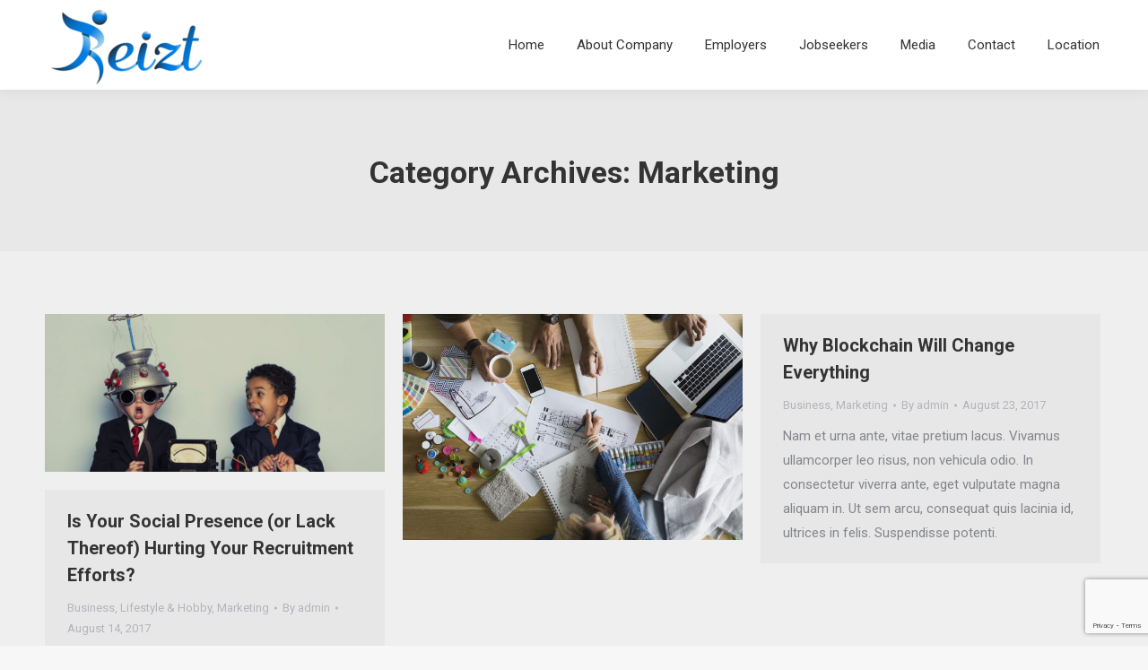

--- FILE ---
content_type: text/html; charset=UTF-8
request_url: http://www.reizt.com/category/marketing/
body_size: 13097
content:
<!DOCTYPE html>
<!--[if lt IE 10 ]>
<html lang="en-US" class="old-ie no-js">
<![endif]-->
<!--[if !(IE 6) | !(IE 7) | !(IE 8)  ]><!-->
<html lang="en-US" class="no-js">
<!--<![endif]-->
<head>
	<meta charset="UTF-8" />
		<meta name="viewport" content="width=device-width, initial-scale=1, maximum-scale=1, user-scalable=0">
		<link rel="profile" href="http://gmpg.org/xfn/11" />
	<link rel="pingback" href="http://www.reizt.com/xmlrpc.php" />
	<title>Marketing &#8211; Reizt</title>
<script type="text/javascript">
function createCookie(a,d,b){if(b){var c=new Date;c.setTime(c.getTime()+864E5*b);b="; expires="+c.toGMTString()}else b="";document.cookie=a+"="+d+b+"; path=/"}function readCookie(a){a+="=";for(var d=document.cookie.split(";"),b=0;b<d.length;b++){for(var c=d[b];" "==c.charAt(0);)c=c.substring(1,c.length);if(0==c.indexOf(a))return c.substring(a.length,c.length)}return null}function eraseCookie(a){createCookie(a,"",-1)}
function areCookiesEnabled(){var a=!1;createCookie("testing","Hello",1);null!=readCookie("testing")&&(a=!0,eraseCookie("testing"));return a}(function(a){var d=readCookie("devicePixelRatio"),b=void 0===a.devicePixelRatio?1:a.devicePixelRatio;areCookiesEnabled()&&null==d&&(createCookie("devicePixelRatio",b,7),1!=b&&a.location.reload(!0))})(window);
</script><link rel='dns-prefetch' href='//www.reizt.com' />
<link rel='dns-prefetch' href='//cdnjs.cloudflare.com' />
<link rel='dns-prefetch' href='//www.google.com' />
<link rel='dns-prefetch' href='//fonts.googleapis.com' />
<link rel='dns-prefetch' href='//s.w.org' />
<link rel="alternate" type="application/rss+xml" title="Reizt &raquo; Feed" href="http://www.reizt.com/feed/" />
<link rel="alternate" type="application/rss+xml" title="Reizt &raquo; Comments Feed" href="http://www.reizt.com/comments/feed/" />
<link rel="alternate" type="application/rss+xml" title="Reizt &raquo; Marketing Category Feed" href="http://www.reizt.com/category/marketing/feed/" />
		<script type="text/javascript">
			window._wpemojiSettings = {"baseUrl":"https:\/\/s.w.org\/images\/core\/emoji\/11\/72x72\/","ext":".png","svgUrl":"https:\/\/s.w.org\/images\/core\/emoji\/11\/svg\/","svgExt":".svg","source":{"concatemoji":"http:\/\/www.reizt.com\/wp-includes\/js\/wp-emoji-release.min.js?ver=4.9.26"}};
			!function(e,a,t){var n,r,o,i=a.createElement("canvas"),p=i.getContext&&i.getContext("2d");function s(e,t){var a=String.fromCharCode;p.clearRect(0,0,i.width,i.height),p.fillText(a.apply(this,e),0,0);e=i.toDataURL();return p.clearRect(0,0,i.width,i.height),p.fillText(a.apply(this,t),0,0),e===i.toDataURL()}function c(e){var t=a.createElement("script");t.src=e,t.defer=t.type="text/javascript",a.getElementsByTagName("head")[0].appendChild(t)}for(o=Array("flag","emoji"),t.supports={everything:!0,everythingExceptFlag:!0},r=0;r<o.length;r++)t.supports[o[r]]=function(e){if(!p||!p.fillText)return!1;switch(p.textBaseline="top",p.font="600 32px Arial",e){case"flag":return s([55356,56826,55356,56819],[55356,56826,8203,55356,56819])?!1:!s([55356,57332,56128,56423,56128,56418,56128,56421,56128,56430,56128,56423,56128,56447],[55356,57332,8203,56128,56423,8203,56128,56418,8203,56128,56421,8203,56128,56430,8203,56128,56423,8203,56128,56447]);case"emoji":return!s([55358,56760,9792,65039],[55358,56760,8203,9792,65039])}return!1}(o[r]),t.supports.everything=t.supports.everything&&t.supports[o[r]],"flag"!==o[r]&&(t.supports.everythingExceptFlag=t.supports.everythingExceptFlag&&t.supports[o[r]]);t.supports.everythingExceptFlag=t.supports.everythingExceptFlag&&!t.supports.flag,t.DOMReady=!1,t.readyCallback=function(){t.DOMReady=!0},t.supports.everything||(n=function(){t.readyCallback()},a.addEventListener?(a.addEventListener("DOMContentLoaded",n,!1),e.addEventListener("load",n,!1)):(e.attachEvent("onload",n),a.attachEvent("onreadystatechange",function(){"complete"===a.readyState&&t.readyCallback()})),(n=t.source||{}).concatemoji?c(n.concatemoji):n.wpemoji&&n.twemoji&&(c(n.twemoji),c(n.wpemoji)))}(window,document,window._wpemojiSettings);
		</script>
		<style type="text/css">
img.wp-smiley,
img.emoji {
	display: inline !important;
	border: none !important;
	box-shadow: none !important;
	height: 1em !important;
	width: 1em !important;
	margin: 0 .07em !important;
	vertical-align: -0.1em !important;
	background: none !important;
	padding: 0 !important;
}
</style>
<link rel='stylesheet' id='pt-cv-public-style-css'  href='http://www.reizt.com/wp-content/plugins/content-views-query-and-display-post-page/public/assets/css/cv.css?ver=2.0.2' type='text/css' media='all' />
<link rel='stylesheet' id='contact-form-7-signature-addon-css'  href='http://www.reizt.com/wp-content/plugins/contact-form-7-signature-addon/public/css/style.css?ver=4.2.2' type='text/css' media='all' />
<link rel='stylesheet' id='contact-form-7-css'  href='http://www.reizt.com/wp-content/plugins/contact-form-7/includes/css/styles.css?ver=5.1.7' type='text/css' media='all' />
<link rel='stylesheet' id='go-pricing-styles-css'  href='http://www.reizt.com/wp-content/plugins/go_pricing/assets/css/go_pricing_styles.css?ver=3.3.7' type='text/css' media='all' />
<link rel='stylesheet' id='menu-image-css'  href='http://www.reizt.com/wp-content/plugins/menu-image/menu-image.css?ver=1.1' type='text/css' media='all' />
<link rel='stylesheet' id='rs-plugin-settings-css'  href='http://www.reizt.com/wp-content/plugins/revslider/public/assets/css/settings.css?ver=5.4.7.3' type='text/css' media='all' />
<style id='rs-plugin-settings-inline-css' type='text/css'>
#rs-demo-id {}
</style>
<link rel='stylesheet' id='dt-web-fonts-css'  href='//fonts.googleapis.com/css?family=Roboto%3A400%2C600%2C700&#038;ver=4.9.26' type='text/css' media='all' />
<link rel='stylesheet' id='dt-main-css'  href='http://www.reizt.com/wp-content/themes/dt-the7/css/main.min.css?ver=6.0.0' type='text/css' media='all' />
<style id='dt-main-inline-css' type='text/css'>
body #load {
  display: block;
  height: 100%;
  overflow: hidden;
  position: fixed;
  width: 100%;
  z-index: 9901;
  opacity: 1;
  visibility: visible;
  -webkit-transition: all .35s ease-out;
  transition: all .35s ease-out;
}
body #load.loader-removed {
  opacity: 0;
  visibility: hidden;
}
.load-wrap {
  width: 100%;
  height: 100%;
  background-position: center center;
  background-repeat: no-repeat;
  text-align: center;
}
.load-wrap > svg {
  position: absolute;
  top: 50%;
  left: 50%;
  -ms-transform: translate(-50%,-50%);
  -webkit-transform: translate(-50%,-50%);
  transform: translate(-50%,-50%);
}
#load {
  background-color: #ffffff;
}
.uil-default rect:not(.bk) {
  fill: rgba(51,51,51,0.3);
}
.uil-ring > path {
  fill: rgba(51,51,51,0.3);
}
.ring-loader .circle {
  fill: rgba(51,51,51,0.3);
}
.ring-loader .moving-circle {
  fill: #333333;
}
.uil-hourglass .glass {
  stroke: #333333;
}
.uil-hourglass .sand {
  fill: rgba(51,51,51,0.3);
}
.spinner-loader .load-wrap {
  background-image: url("data:image/svg+xml,%3Csvg width='75px' height='75px' xmlns='http://www.w3.org/2000/svg' viewBox='0 0 100 100' preserveAspectRatio='xMidYMid' class='uil-default'%3E%3Crect x='0' y='0' width='100' height='100' fill='none' class='bk'%3E%3C/rect%3E%3Crect  x='46.5' y='40' width='7' height='20' rx='5' ry='5' fill='rgba%2851%2C51%2C51%2C0.3%29' transform='rotate(0 50 50) translate(0 -30)'%3E  %3Canimate attributeName='opacity' from='1' to='0' dur='1s' begin='0s' repeatCount='indefinite'/%3E%3C/rect%3E%3Crect  x='46.5' y='40' width='7' height='20' rx='5' ry='5' fill='rgba%2851%2C51%2C51%2C0.3%29' transform='rotate(30 50 50) translate(0 -30)'%3E  %3Canimate attributeName='opacity' from='1' to='0' dur='1s' begin='0.08333333333333333s' repeatCount='indefinite'/%3E%3C/rect%3E%3Crect  x='46.5' y='40' width='7' height='20' rx='5' ry='5' fill='rgba%2851%2C51%2C51%2C0.3%29' transform='rotate(60 50 50) translate(0 -30)'%3E  %3Canimate attributeName='opacity' from='1' to='0' dur='1s' begin='0.16666666666666666s' repeatCount='indefinite'/%3E%3C/rect%3E%3Crect  x='46.5' y='40' width='7' height='20' rx='5' ry='5' fill='rgba%2851%2C51%2C51%2C0.3%29' transform='rotate(90 50 50) translate(0 -30)'%3E  %3Canimate attributeName='opacity' from='1' to='0' dur='1s' begin='0.25s' repeatCount='indefinite'/%3E%3C/rect%3E%3Crect  x='46.5' y='40' width='7' height='20' rx='5' ry='5' fill='rgba%2851%2C51%2C51%2C0.3%29' transform='rotate(120 50 50) translate(0 -30)'%3E  %3Canimate attributeName='opacity' from='1' to='0' dur='1s' begin='0.3333333333333333s' repeatCount='indefinite'/%3E%3C/rect%3E%3Crect  x='46.5' y='40' width='7' height='20' rx='5' ry='5' fill='rgba%2851%2C51%2C51%2C0.3%29' transform='rotate(150 50 50) translate(0 -30)'%3E  %3Canimate attributeName='opacity' from='1' to='0' dur='1s' begin='0.4166666666666667s' repeatCount='indefinite'/%3E%3C/rect%3E%3Crect  x='46.5' y='40' width='7' height='20' rx='5' ry='5' fill='rgba%2851%2C51%2C51%2C0.3%29' transform='rotate(180 50 50) translate(0 -30)'%3E  %3Canimate attributeName='opacity' from='1' to='0' dur='1s' begin='0.5s' repeatCount='indefinite'/%3E%3C/rect%3E%3Crect  x='46.5' y='40' width='7' height='20' rx='5' ry='5' fill='rgba%2851%2C51%2C51%2C0.3%29' transform='rotate(210 50 50) translate(0 -30)'%3E  %3Canimate attributeName='opacity' from='1' to='0' dur='1s' begin='0.5833333333333334s' repeatCount='indefinite'/%3E%3C/rect%3E%3Crect  x='46.5' y='40' width='7' height='20' rx='5' ry='5' fill='rgba%2851%2C51%2C51%2C0.3%29' transform='rotate(240 50 50) translate(0 -30)'%3E  %3Canimate attributeName='opacity' from='1' to='0' dur='1s' begin='0.6666666666666666s' repeatCount='indefinite'/%3E%3C/rect%3E%3Crect  x='46.5' y='40' width='7' height='20' rx='5' ry='5' fill='rgba%2851%2C51%2C51%2C0.3%29' transform='rotate(270 50 50) translate(0 -30)'%3E  %3Canimate attributeName='opacity' from='1' to='0' dur='1s' begin='0.75s' repeatCount='indefinite'/%3E%3C/rect%3E%3Crect  x='46.5' y='40' width='7' height='20' rx='5' ry='5' fill='rgba%2851%2C51%2C51%2C0.3%29' transform='rotate(300 50 50) translate(0 -30)'%3E  %3Canimate attributeName='opacity' from='1' to='0' dur='1s' begin='0.8333333333333334s' repeatCount='indefinite'/%3E%3C/rect%3E%3Crect  x='46.5' y='40' width='7' height='20' rx='5' ry='5' fill='rgba%2851%2C51%2C51%2C0.3%29' transform='rotate(330 50 50) translate(0 -30)'%3E  %3Canimate attributeName='opacity' from='1' to='0' dur='1s' begin='0.9166666666666666s' repeatCount='indefinite'/%3E%3C/rect%3E%3C/svg%3E");
}
.ring-loader .load-wrap {
  background-image: url("data:image/svg+xml,%3Csvg xmlns='http://www.w3.org/2000/svg' viewBox='0 0 32 32' width='72' height='72' fill='rgba%2851%2C51%2C51%2C0.3%29'%3E   %3Cpath opacity='.25' d='M16 0 A16 16 0 0 0 16 32 A16 16 0 0 0 16 0 M16 4 A12 12 0 0 1 16 28 A12 12 0 0 1 16 4'/%3E   %3Cpath d='M16 0 A16 16 0 0 1 32 16 L28 16 A12 12 0 0 0 16 4z'%3E     %3CanimateTransform attributeName='transform' type='rotate' from='0 16 16' to='360 16 16' dur='0.8s' repeatCount='indefinite' /%3E   %3C/path%3E %3C/svg%3E");
}
.hourglass-loader .load-wrap {
  background-image: url("data:image/svg+xml,%3Csvg xmlns='http://www.w3.org/2000/svg' viewBox='0 0 32 32' width='72' height='72' fill='rgba%2851%2C51%2C51%2C0.3%29'%3E   %3Cpath transform='translate(2)' d='M0 12 V20 H4 V12z'%3E      %3Canimate attributeName='d' values='M0 12 V20 H4 V12z; M0 4 V28 H4 V4z; M0 12 V20 H4 V12z; M0 12 V20 H4 V12z' dur='1.2s' repeatCount='indefinite' begin='0' keytimes='0;.2;.5;1' keySplines='0.2 0.2 0.4 0.8;0.2 0.6 0.4 0.8;0.2 0.8 0.4 0.8' calcMode='spline'  /%3E   %3C/path%3E   %3Cpath transform='translate(8)' d='M0 12 V20 H4 V12z'%3E     %3Canimate attributeName='d' values='M0 12 V20 H4 V12z; M0 4 V28 H4 V4z; M0 12 V20 H4 V12z; M0 12 V20 H4 V12z' dur='1.2s' repeatCount='indefinite' begin='0.2' keytimes='0;.2;.5;1' keySplines='0.2 0.2 0.4 0.8;0.2 0.6 0.4 0.8;0.2 0.8 0.4 0.8' calcMode='spline'  /%3E   %3C/path%3E   %3Cpath transform='translate(14)' d='M0 12 V20 H4 V12z'%3E     %3Canimate attributeName='d' values='M0 12 V20 H4 V12z; M0 4 V28 H4 V4z; M0 12 V20 H4 V12z; M0 12 V20 H4 V12z' dur='1.2s' repeatCount='indefinite' begin='0.4' keytimes='0;.2;.5;1' keySplines='0.2 0.2 0.4 0.8;0.2 0.6 0.4 0.8;0.2 0.8 0.4 0.8' calcMode='spline' /%3E   %3C/path%3E   %3Cpath transform='translate(20)' d='M0 12 V20 H4 V12z'%3E     %3Canimate attributeName='d' values='M0 12 V20 H4 V12z; M0 4 V28 H4 V4z; M0 12 V20 H4 V12z; M0 12 V20 H4 V12z' dur='1.2s' repeatCount='indefinite' begin='0.6' keytimes='0;.2;.5;1' keySplines='0.2 0.2 0.4 0.8;0.2 0.6 0.4 0.8;0.2 0.8 0.4 0.8' calcMode='spline' /%3E   %3C/path%3E   %3Cpath transform='translate(26)' d='M0 12 V20 H4 V12z'%3E     %3Canimate attributeName='d' values='M0 12 V20 H4 V12z; M0 4 V28 H4 V4z; M0 12 V20 H4 V12z; M0 12 V20 H4 V12z' dur='1.2s' repeatCount='indefinite' begin='0.8' keytimes='0;.2;.5;1' keySplines='0.2 0.2 0.4 0.8;0.2 0.6 0.4 0.8;0.2 0.8 0.4 0.8' calcMode='spline' /%3E   %3C/path%3E %3C/svg%3E");
}

</style>
<!--[if lt IE 10]>
<link rel='stylesheet' id='dt-old-ie-css'  href='http://www.reizt.com/wp-content/themes/dt-the7/css/old-ie.min.css?ver=6.0.0' type='text/css' media='all' />
<![endif]-->
<link rel='stylesheet' id='dt-awsome-fonts-css'  href='http://www.reizt.com/wp-content/themes/dt-the7/fonts/FontAwesome/css/font-awesome.min.css?ver=6.0.0' type='text/css' media='all' />
<link rel='stylesheet' id='dt-fontello-css'  href='http://www.reizt.com/wp-content/themes/dt-the7/fonts/fontello/css/fontello.min.css?ver=6.0.0' type='text/css' media='all' />
<link rel='stylesheet' id='dt-arrow-icons-css'  href='http://www.reizt.com/wp-content/themes/dt-the7/fonts/icomoon-arrows-the7/style.min.css?ver=6.0.0' type='text/css' media='all' />
<link rel='stylesheet' id='the7pt-static-css'  href='http://www.reizt.com/wp-content/themes/dt-the7/css/post-type.css?ver=6.0.0' type='text/css' media='all' />
<link rel='stylesheet' id='dt-custom-old-ie-css'  href='http://www.reizt.com/wp-content/uploads/the7-css/custom-old-ie.css?ver=4421e1884129' type='text/css' media='all' />
<link rel='stylesheet' id='dt-custom-css'  href='http://www.reizt.com/wp-content/uploads/the7-css/custom.css?ver=4421e1884129' type='text/css' media='all' />
<link rel='stylesheet' id='dt-media-css'  href='http://www.reizt.com/wp-content/uploads/the7-css/media.css?ver=4421e1884129' type='text/css' media='all' />
<link rel='stylesheet' id='the7pt.less-css'  href='http://www.reizt.com/wp-content/uploads/the7-css/post-type-dynamic.css?ver=4421e1884129' type='text/css' media='all' />
<link rel='stylesheet' id='style-css'  href='http://www.reizt.com/wp-content/themes/dt-the7/style.css?ver=6.0.0' type='text/css' media='all' />
<link rel='stylesheet' id='bsf-Defaults-css'  href='http://www.reizt.com/wp-content/uploads/smile_fonts/Defaults/Defaults.css?ver=4.9.26' type='text/css' media='all' />
<link rel='stylesheet' id='bsf-icomoon-font-awesome-14x14-css'  href='http://www.reizt.com/wp-content/uploads/smile_fonts/icomoon-font-awesome-14x14/icomoon-font-awesome-14x14.css?ver=4.9.26' type='text/css' media='all' />
<link rel='stylesheet' id='bsf-icomoon-material-24x24-css'  href='http://www.reizt.com/wp-content/uploads/smile_fonts/icomoon-material-24x24/icomoon-material-24x24.css?ver=4.9.26' type='text/css' media='all' />
<link rel='stylesheet' id='bsf-icomoon-free-social-contact-16x16-css'  href='http://www.reizt.com/wp-content/uploads/smile_fonts/icomoon-free-social-contact-16x16/icomoon-free-social-contact-16x16.css?ver=4.9.26' type='text/css' media='all' />
<script type='text/javascript'>
/* <![CDATA[ */
var slide_in = {"demo_dir":"http:\/\/www.reizt.com\/wp-content\/plugins\/convertplug\/modules\/slide_in\/assets\/demos"};
/* ]]> */
</script>
<script type='text/javascript' src='http://www.reizt.com/wp-includes/js/jquery/jquery.js?ver=1.12.4'></script>
<script type='text/javascript' src='http://www.reizt.com/wp-includes/js/jquery/jquery-migrate.min.js?ver=1.4.1'></script>
<script type='text/javascript' src='http://www.reizt.com/wp-content/plugins/contact-form-7-signature-addon/public/js/signature_pad.min.js?ver=4.2.2'></script>
<script type='text/javascript' src='http://www.reizt.com/wp-content/plugins/contact-form-7-signature-addon/public/js/scripts.js?ver=4.2.2'></script>
<script type='text/javascript' src='https://cdnjs.cloudflare.com/ajax/libs/gsap/1.11.2/TweenMax.min.js'></script>
<script type='text/javascript' src='http://www.reizt.com/wp-content/plugins/revslider/public/assets/js/jquery.themepunch.tools.min.js?ver=5.4.7.3'></script>
<script type='text/javascript' src='http://www.reizt.com/wp-content/plugins/revslider/public/assets/js/jquery.themepunch.revolution.min.js?ver=5.4.7.3'></script>
<script type='text/javascript'>
/* <![CDATA[ */
var dtLocal = {"themeUrl":"http:\/\/www.reizt.com\/wp-content\/themes\/dt-the7","passText":"To view this protected post, enter the password below:","moreButtonText":{"loading":"Loading...","loadMore":"Load more"},"postID":"150","ajaxurl":"http:\/\/www.reizt.com\/wp-admin\/admin-ajax.php","contactNonce":"d925c75d47","contactMessages":{"required":"One or more fields have an error. Please check and try again."},"ajaxNonce":"30d7deb2d3","pageData":{"type":"archive","template":"archive","layout":"masonry"},"themeSettings":{"smoothScroll":"off","lazyLoading":false,"accentColor":{"mode":"solid","color":"#3b8ced"},"floatingHeader":{"showAfter":150,"showMenu":true,"height":60,"logo":{"showLogo":false,"html":"","url":"http:\/\/www.reizt.com\/"}},"mobileHeader":{"firstSwitchPoint":1050,"secondSwitchPoint":778},"content":{"textColor":"#85868c","headerColor":"#333333"},"stripes":{"stripe1":{"textColor":"#787d85","headerColor":"#3b3f4a"},"stripe2":{"textColor":"#8b9199","headerColor":"#ffffff"},"stripe3":{"textColor":"#ffffff","headerColor":"#ffffff"}}},"VCMobileScreenWidth":"768"};
var dtShare = {"shareButtonText":{"facebook":"Share on Facebook","twitter":"Tweet","pinterest":"Pin it","linkedin":"Share on Linkedin","whatsapp":"Share on Whatsapp","google":"Share on Google Plus","download":"Download image"},"overlayOpacity":"85"};
/* ]]> */
</script>
<script type='text/javascript' src='http://www.reizt.com/wp-content/themes/dt-the7/js/above-the-fold.min.js?ver=6.0.0'></script>
<link rel='https://api.w.org/' href='http://www.reizt.com/wp-json/' />
<link rel="EditURI" type="application/rsd+xml" title="RSD" href="http://www.reizt.com/xmlrpc.php?rsd" />
<link rel="wlwmanifest" type="application/wlwmanifest+xml" href="http://www.reizt.com/wp-includes/wlwmanifest.xml" /> 
<meta name="generator" content="WordPress 4.9.26" />
<meta property="og:site_name" content="Reizt" />
<meta property="og:title" content="I Wish I&#8217;d Thought of That: 5 Cool Ways to Capture Ideas On the Go" />
<meta property="og:description" content="Ipsam voluptatem quia voluptas sit aspernatur aut odit aut fugit magni dolores eos qui ratione voluptatem sequi nesciunt. Neque porro quisquam est, qui dolorem ipsum quia dolor sit quia non numquam eius modi tempora incidunt ut labore etat voluptatem." />
<meta property="og:image" content="http://www.reizt.com/wp-content/uploads/2014/02/getty_486115013_222106.jpg" />
<meta property="og:url" content="http://www.reizt.com/2020/01/24/summer-fashion-trends/" />
<meta property="og:type" content="object" />
<meta name="generator" content="Powered by WPBakery Page Builder - drag and drop page builder for WordPress."/>
<!--[if lte IE 9]><link rel="stylesheet" type="text/css" href="http://www.reizt.com/wp-content/plugins/js_composer/assets/css/vc_lte_ie9.min.css" media="screen"><![endif]--><meta name="generator" content="Powered by Slider Revolution 5.4.7.3 - responsive, Mobile-Friendly Slider Plugin for WordPress with comfortable drag and drop interface." />
<script type="text/javascript">
document.addEventListener("DOMContentLoaded", function(event) { 
	var $load = document.getElementById("load");
	
	var removeLoading = setTimeout(function() {
		$load.className += " loader-removed";
	}, 500);
});
</script>
<script type="text/javascript">function setREVStartSize(e){									
						try{ e.c=jQuery(e.c);var i=jQuery(window).width(),t=9999,r=0,n=0,l=0,f=0,s=0,h=0;
							if(e.responsiveLevels&&(jQuery.each(e.responsiveLevels,function(e,f){f>i&&(t=r=f,l=e),i>f&&f>r&&(r=f,n=e)}),t>r&&(l=n)),f=e.gridheight[l]||e.gridheight[0]||e.gridheight,s=e.gridwidth[l]||e.gridwidth[0]||e.gridwidth,h=i/s,h=h>1?1:h,f=Math.round(h*f),"fullscreen"==e.sliderLayout){var u=(e.c.width(),jQuery(window).height());if(void 0!=e.fullScreenOffsetContainer){var c=e.fullScreenOffsetContainer.split(",");if (c) jQuery.each(c,function(e,i){u=jQuery(i).length>0?u-jQuery(i).outerHeight(!0):u}),e.fullScreenOffset.split("%").length>1&&void 0!=e.fullScreenOffset&&e.fullScreenOffset.length>0?u-=jQuery(window).height()*parseInt(e.fullScreenOffset,0)/100:void 0!=e.fullScreenOffset&&e.fullScreenOffset.length>0&&(u-=parseInt(e.fullScreenOffset,0))}f=u}else void 0!=e.minHeight&&f<e.minHeight&&(f=e.minHeight);e.c.closest(".rev_slider_wrapper").css({height:f})					
						}catch(d){console.log("Failure at Presize of Slider:"+d)}						
					};</script>
<noscript><style type="text/css"> .wpb_animate_when_almost_visible { opacity: 1; }</style></noscript>	
	<style>
		.wf-td:nth-child(2), .wf-td:nth-child(3) {
  display: none !important;
}
		.blog-shortcode.blog-list-shortcode-id-1 .entry-excerpt {
    margin-bottom: 15px;
    font-size: 14px;
    line-height: 26px;
    font-style: ;
    font-weight: ;
    text-transform: ;
    height: 95px !important;
}
		
		.mini-widgets {
  display: none !important;
}</style>
</head>
<body class="archive category category-marketing category-5 layout-masonry description-under-image disabled-hover-icons dt-responsive-on srcset-enabled btn-3d custom-btn-color custom-btn-hover-color bold-icons phantom-slide phantom-shadow-decoration phantom-logo-off  top-header first-switch-logo-left first-switch-menu-right second-switch-logo-left second-switch-menu-right right-mobile-menu layzr-loading-on popup-message-style wpb-js-composer js-comp-ver-5.4.5 vc_responsive outlined-portfolio-icons album-minuatures-style-2">
<!-- The7 6.0.0 -->
<div id="load" class="spinner-loader">
	<div class="load-wrap"></div>
</div>
<div id="page">
	<a class="skip-link screen-reader-text" href="#content">Skip to content</a>

<div class="masthead inline-header right full-height shadow-decoration small-mobile-menu-icon dt-parent-menu-clickable show-device-logo show-mobile-logo" role="banner">

	
	<header class="header-bar">

						<div class="branding">
					<div id="site-title" class="assistive-text">Reizt</div>
					<div id="site-description" class="assistive-text"></div>
					<a href="http://www.reizt.com/"><img class=" preload-me" src="http://www.reizt.com/wp-content/uploads/2017/12/logo-1-e1490877260847.png" srcset="http://www.reizt.com/wp-content/uploads/2017/12/logo-1-e1490877260847.png 186w, http://www.reizt.com/wp-content/uploads/2017/12/logo-1-e1490877260847.png 186w" width="186" height="100"   sizes="186px" alt="Reizt" /><img class="mobile-logo preload-me" src="http://www.reizt.com/wp-content/uploads/2017/12/logo-1-e1490877260847.png" srcset="http://www.reizt.com/wp-content/uploads/2017/12/logo-1-e1490877260847.png 186w, http://www.reizt.com/wp-content/uploads/2017/12/logo-1-e1490877260847.png 186w" width="186" height="100"   sizes="186px" alt="Reizt" /></a>				</div>
		<ul id="primary-menu" class="main-nav underline-decoration upwards-line outside-item-remove-margin" role="menu"><li class="menu-item menu-item-type-post_type menu-item-object-page menu-item-home menu-item-15175 first"><a href="http://www.reizt.com/" class="menu-image-title-after"><span class="menu-image-title">Home</span></a></li> <li class="menu-item menu-item-type-post_type menu-item-object-page menu-item-has-children menu-item-15174 has-children"><a href="http://www.reizt.com/about-company/" class="menu-image-title-after"><span class="menu-image-title">About Company</span></a><ul class="sub-nav hover-style-bg level-arrows-on"><li class="menu-item menu-item-type-post_type menu-item-object-page menu-item-15211 first"><a href="http://www.reizt.com/mission-statement/" class="menu-image-title-after"><span class="menu-image-title">Mission Statement</span></a></li> <li class="menu-item menu-item-type-post_type menu-item-object-page menu-item-15167"><a href="http://www.reizt.com/team/" class="menu-image-title-after"><span class="menu-image-title">Management Team</span></a></li> </ul></li> <li class="menu-item menu-item-type-post_type menu-item-object-page menu-item-has-children menu-item-15221 has-children"><a href="http://www.reizt.com/employers/" class="menu-image-title-after"><span class="menu-image-title">Employers</span></a><ul class="sub-nav hover-style-bg level-arrows-on"><li class="menu-item menu-item-type-post_type menu-item-object-page menu-item-15173 first"><a href="http://www.reizt.com/services/" class="menu-image-title-after"><span class="menu-image-title">Staffing Services</span></a></li> <li class="menu-item menu-item-type-post_type menu-item-object-page menu-item-15363"><a href="http://www.reizt.com/consulting-services/" class="menu-image-title-after"><span class="menu-image-title">Consulting Service</span></a></li> <li class="menu-item menu-item-type-post_type menu-item-object-page menu-item-15359"><a href="http://www.reizt.com/recruiting/" class="menu-image-title-after"><span class="menu-image-title">Recruitment Process</span></a></li> <li class="menu-item menu-item-type-post_type menu-item-object-page menu-item-15376"><a href="http://www.reizt.com/testimonials/" class="menu-image-title-after"><span class="menu-image-title">Testimonials</span></a></li> </ul></li> <li class="menu-item menu-item-type-post_type menu-item-object-page menu-item-has-children menu-item-15504 has-children"><a href="http://www.reizt.com/jobs-2/" class="menu-image-title-after"><span class="menu-image-title">Jobseekers</span></a><ul class="sub-nav hover-style-bg level-arrows-on"><li class="menu-item menu-item-type-post_type menu-item-object-page menu-item-15580 first"><a href="http://www.reizt.com/job-application/" class="menu-image-title-after"><span class="menu-image-title">Job Application</span></a></li> </ul></li> <li class="menu-item menu-item-type-post_type menu-item-object-page menu-item-15170"><a href="http://www.reizt.com/news/" class="menu-image-title-after"><span class="menu-image-title">Media</span></a></li> <li class="menu-item menu-item-type-post_type menu-item-object-page menu-item-15171"><a href="http://www.reizt.com/contact/" class="menu-image-title-after"><span class="menu-image-title">Contact</span></a></li> <li class="menu-item menu-item-type-post_type menu-item-object-page menu-item-15475"><a href="http://www.reizt.com/location-2/" class="menu-image-title-after"><span class="menu-image-title">Location</span></a></li> </ul>
		
	</header>

</div><div class='dt-close-mobile-menu-icon'><span></span></div>
<div class='dt-mobile-header'>
	<ul id="mobile-menu" class="mobile-main-nav" role="menu">
		<li class="menu-item menu-item-type-post_type menu-item-object-page menu-item-home menu-item-15175 first"><a href="http://www.reizt.com/" class="menu-image-title-after"><span class="menu-image-title">Home</span></a></li> <li class="menu-item menu-item-type-post_type menu-item-object-page menu-item-has-children menu-item-15174 has-children"><a href="http://www.reizt.com/about-company/" class="menu-image-title-after"><span class="menu-image-title">About Company</span></a><ul class="sub-nav hover-style-bg level-arrows-on"><li class="menu-item menu-item-type-post_type menu-item-object-page menu-item-15211 first"><a href="http://www.reizt.com/mission-statement/" class="menu-image-title-after"><span class="menu-image-title">Mission Statement</span></a></li> <li class="menu-item menu-item-type-post_type menu-item-object-page menu-item-15167"><a href="http://www.reizt.com/team/" class="menu-image-title-after"><span class="menu-image-title">Management Team</span></a></li> </ul></li> <li class="menu-item menu-item-type-post_type menu-item-object-page menu-item-has-children menu-item-15221 has-children"><a href="http://www.reizt.com/employers/" class="menu-image-title-after"><span class="menu-image-title">Employers</span></a><ul class="sub-nav hover-style-bg level-arrows-on"><li class="menu-item menu-item-type-post_type menu-item-object-page menu-item-15173 first"><a href="http://www.reizt.com/services/" class="menu-image-title-after"><span class="menu-image-title">Staffing Services</span></a></li> <li class="menu-item menu-item-type-post_type menu-item-object-page menu-item-15363"><a href="http://www.reizt.com/consulting-services/" class="menu-image-title-after"><span class="menu-image-title">Consulting Service</span></a></li> <li class="menu-item menu-item-type-post_type menu-item-object-page menu-item-15359"><a href="http://www.reizt.com/recruiting/" class="menu-image-title-after"><span class="menu-image-title">Recruitment Process</span></a></li> <li class="menu-item menu-item-type-post_type menu-item-object-page menu-item-15376"><a href="http://www.reizt.com/testimonials/" class="menu-image-title-after"><span class="menu-image-title">Testimonials</span></a></li> </ul></li> <li class="menu-item menu-item-type-post_type menu-item-object-page menu-item-has-children menu-item-15504 has-children"><a href="http://www.reizt.com/jobs-2/" class="menu-image-title-after"><span class="menu-image-title">Jobseekers</span></a><ul class="sub-nav hover-style-bg level-arrows-on"><li class="menu-item menu-item-type-post_type menu-item-object-page menu-item-15580 first"><a href="http://www.reizt.com/job-application/" class="menu-image-title-after"><span class="menu-image-title">Job Application</span></a></li> </ul></li> <li class="menu-item menu-item-type-post_type menu-item-object-page menu-item-15170"><a href="http://www.reizt.com/news/" class="menu-image-title-after"><span class="menu-image-title">Media</span></a></li> <li class="menu-item menu-item-type-post_type menu-item-object-page menu-item-15171"><a href="http://www.reizt.com/contact/" class="menu-image-title-after"><span class="menu-image-title">Contact</span></a></li> <li class="menu-item menu-item-type-post_type menu-item-object-page menu-item-15475"><a href="http://www.reizt.com/location-2/" class="menu-image-title-after"><span class="menu-image-title">Location</span></a></li> 	</ul>
	<div class='mobile-mini-widgets-in-menu'></div>
</div>
		<div class="page-title title-center solid-bg breadcrumbs-mobile-off page-title-responsive-enabled">
			<div class="wf-wrap">
				<div class="wf-container-title">
					<div class="wf-table">

						<div class="wf-td hgroup"><h1 >Category Archives: <span>Marketing</span></h1></div><div class="wf-td"><div class="assistive-text">You are here:</div><ol class="breadcrumbs text-small" xmlns:v="http://rdf.data-vocabulary.org/#"><li typeof="v:Breadcrumb"><a rel="v:url" property="v:title" href="http://www.reizt.com/" title="">Home</a></li><li class="current">Category "Marketing"</li></ol></div>
					</div>
				</div>
			</div>
		</div>

		

<div id="main" class="sidebar-none sidebar-divider-off"  >

	
    <div class="main-gradient"></div>
    <div class="wf-wrap">
    <div class="wf-container-main">

	
			<!-- Content -->
			<div id="content" class="content" role="main">

				<div class="wf-container loading-effect-fade-in iso-container bg-under-post description-under-image content-align-left" data-padding="10px" data-cur-page="1" data-width="320px" data-columns="3">
<div class="wf-cell iso-item" data-post-id="150" data-date="2020-01-24T14:27:23+00:00" data-name="I Wish I&#039;d Thought of That: 5 Cool Ways to Capture Ideas On the Go">
	<article class="post post-150 type-post status-publish format-standard has-post-thumbnail hentry category-business-2 category-marketing tag-business category-2 category-5 bg-on fullwidth-img description-off">

		
			<div class="blog-media wf-td">

				<p><a href="http://www.reizt.com/2020/01/24/summer-fashion-trends/" class="alignnone rollover layzr-bg" ><img class="iso-lazy-load preload-me" src="data:image/svg+xml,%3Csvg%20xmlns%3D&#39;http%3A%2F%2Fwww.w3.org%2F2000%2Fsvg&#39;%20viewBox%3D&#39;0%200%20650%20302&#39;%2F%3E" data-src="http://www.reizt.com/wp-content/uploads/2014/02/getty_486115013_222106-650x302.jpg" data-srcset="http://www.reizt.com/wp-content/uploads/2014/02/getty_486115013_222106-650x302.jpg 650w, http://www.reizt.com/wp-content/uploads/2014/02/getty_486115013_222106-968x450.jpg 968w" alt="" title="getty_486115013_222106" width="650" height="302"  /></a></p>
			</div>

		
		<div class="blog-content wf-td">
			<h3 class="entry-title"><a href="http://www.reizt.com/2020/01/24/summer-fashion-trends/" title="I Wish I&#8217;d Thought of That: 5 Cool Ways to Capture Ideas On the Go" rel="bookmark">I Wish I&#8217;d Thought of That: 5 Cool Ways to Capture Ideas On the Go</a></h3>

			<div class="entry-meta"><span class="category-link"><a href="http://www.reizt.com/category/business-2/" >Business</a>, <a href="http://www.reizt.com/category/marketing/" >Marketing</a></span><a class="author vcard" href="http://www.reizt.com/author/admin/" title="View all posts by admin" rel="author">By <span class="fn">admin</span></a><a href="http://www.reizt.com/2020/01/24/" title="2:27 pm" class="data-link" rel="bookmark"><time class="entry-date updated" datetime="2020-01-24T14:27:23+00:00">January 24, 2020</time></a></div><p>Ipsam voluptatem quia voluptas sit aspernatur aut odit aut fugit magni dolores eos qui ratione voluptatem sequi nesciunt. Neque porro quisquam est, qui dolorem ipsum quia dolor sit quia non numquam eius modi tempora incidunt ut labore etat voluptatem.</p>

		</div>

	</article>

</div>
<div class="wf-cell iso-item" data-post-id="137" data-date="2019-12-15T13:25:55+00:00" data-name="Here&#039;s How to Brainstorm 20 Business Ideas in 10 Minutes">
	<article class="post post-137 type-post status-publish format-image has-post-thumbnail hentry category-lifestyle-hobby category-marketing tag-blog tag-business tag-corporate tag-wordpress post_format-post-format-image format-photo category-4 category-5 post_format-31 bg-on fullwidth-img description-off">

		
			<div class="blog-media wf-td">

				<p><a href="http://www.reizt.com/2019/12/15/winery-master-class/" class="alignnone rollover layzr-bg" ><img class="iso-lazy-load preload-me" src="data:image/svg+xml,%3Csvg%20xmlns%3D&#39;http%3A%2F%2Fwww.w3.org%2F2000%2Fsvg&#39;%20viewBox%3D&#39;0%200%20650%20433&#39;%2F%3E" data-src="http://www.reizt.com/wp-content/uploads/2014/03/568777721-650x433.jpg" data-srcset="http://www.reizt.com/wp-content/uploads/2014/03/568777721-650x433.jpg 650w, http://www.reizt.com/wp-content/uploads/2014/03/568777721-1300x866.jpg 1300w" alt="" title="Overhead view of architects and designers reviewing blueprints" width="650" height="433"  /></a></p>
			</div>

		
		<div class="blog-content wf-td">
			<h3 class="entry-title"><a href="http://www.reizt.com/2019/12/15/winery-master-class/" title="Here&#8217;s How to Brainstorm 20 Business Ideas in 10 Minutes" rel="bookmark">Here&#8217;s How to Brainstorm 20 Business Ideas in 10 Minutes</a></h3>

			<div class="entry-meta"><span class="category-link"><a href="http://www.reizt.com/category/lifestyle-hobby/" >Lifestyle &amp; Hobby</a>, <a href="http://www.reizt.com/category/marketing/" >Marketing</a></span><a class="author vcard" href="http://www.reizt.com/author/admin/" title="View all posts by admin" rel="author">By <span class="fn">admin</span></a><a href="http://www.reizt.com/2019/12/15/" title="1:25 pm" class="data-link" rel="bookmark"><time class="entry-date updated" datetime="2019-12-15T13:25:55+00:00">December 15, 2019</time></a></div><p>Vivamus ullamcorper leo risus, non vehicula odio. In consectetur viverra ante, eget vulputate magna aliquam in. Ut sem arcu, consequat quis lacinia id, ultrices in felis. Suspendisse potenti. Donec venenatis, eros scelerisque volutpat fringilla, mi diam varius ligula, in eleifend lectus est.</p>

		</div>

	</article>

</div>
<div class="wf-cell iso-item" data-post-id="144" data-date="2017-08-23T13:43:59+00:00" data-name="Why Blockchain Will Change Everything">
	<article class="post no-img post-144 type-post status-publish format-standard hentry category-business-2 category-marketing tag-app tag-corporate tag-design tag-dream-theme tag-mobile tag-wordpress category-2 category-5 bg-on fullwidth-img description-off">

		
		<div class="blog-content wf-td">
			<h3 class="entry-title"><a href="http://www.reizt.com/2017/08/23/warm-winter-weekend/" title="Why Blockchain Will Change Everything" rel="bookmark">Why Blockchain Will Change Everything</a></h3>

			<div class="entry-meta"><span class="category-link"><a href="http://www.reizt.com/category/business-2/" >Business</a>, <a href="http://www.reizt.com/category/marketing/" >Marketing</a></span><a class="author vcard" href="http://www.reizt.com/author/admin/" title="View all posts by admin" rel="author">By <span class="fn">admin</span></a><a href="http://www.reizt.com/2017/08/23/" title="1:43 pm" class="data-link" rel="bookmark"><time class="entry-date updated" datetime="2017-08-23T13:43:59+00:00">August 23, 2017</time></a></div><p>Nam et urna ante, vitae pretium lacus. Vivamus ullamcorper leo risus, non vehicula odio. In consectetur viverra ante, eget vulputate magna aliquam in. Ut sem arcu, consequat quis lacinia id, ultrices in felis. Suspendisse potenti.</p>

		</div>

	</article>

</div>
<div class="wf-cell iso-item" data-post-id="156" data-date="2017-08-14T13:57:46+00:00" data-name="Is Your Social Presence (or Lack Thereof) Hurting Your Recruitment Efforts?">
	<article class="post no-img post-156 type-post status-publish format-standard hentry category-business-2 category-lifestyle-hobby category-marketing tag-business tag-corporate tag-dream-theme tag-post tag-wordpress category-2 category-4 category-5 bg-on fullwidth-img description-off">

		
		<div class="blog-content wf-td">
			<h3 class="entry-title"><a href="http://www.reizt.com/2017/08/14/rustic-interior-ideas/" title="Is Your Social Presence (or Lack Thereof) Hurting Your Recruitment Efforts?" rel="bookmark">Is Your Social Presence (or Lack Thereof) Hurting Your Recruitment Efforts?</a></h3>

			<div class="entry-meta"><span class="category-link"><a href="http://www.reizt.com/category/business-2/" >Business</a>, <a href="http://www.reizt.com/category/lifestyle-hobby/" >Lifestyle &amp; Hobby</a>, <a href="http://www.reizt.com/category/marketing/" >Marketing</a></span><a class="author vcard" href="http://www.reizt.com/author/admin/" title="View all posts by admin" rel="author">By <span class="fn">admin</span></a><a href="http://www.reizt.com/2017/08/14/" title="1:57 pm" class="data-link" rel="bookmark"><time class="entry-date updated" datetime="2017-08-14T13:57:46+00:00">August 14, 2017</time></a></div><p>Ut enim ad minima veniam, quis nostrum exercitationem ullam corporis suscipit laboriosam, nisi ut aliquid ex ea commodi consequatur. Quis autem vel eum iure reprehenderit qui in ea voluptate velit esse quam nihil molestiae consequatur?</p>

		</div>

	</article>

</div></div>
			</div><!-- #content -->

			

			</div><!-- .wf-container -->
		</div><!-- .wf-wrap -->
	</div><!-- #main -->

	
	<!-- !Footer -->
	<footer id="footer" class="footer solid-bg">

		
<!-- !Bottom-bar -->
<div id="bottom-bar" class="solid-bg" role="contentinfo">
	<div class="wf-wrap">
		<div class="wf-container-bottom">
			<div class="wf-table wf-mobile-collapsed">

				<div id="branding-bottom" class="wf-td"><a href="http://www.reizt.com/"><img class=" preload-me" src="http://www.reizt.com/wp-content/uploads/2017/12/logo-1-e1490877260847.png" srcset="http://www.reizt.com/wp-content/uploads/2017/12/logo-1-e1490877260847.png 186w, http://www.reizt.com/wp-content/uploads/2017/12/logo-1-e1490877260847.png 186w" width="186" height="100"   sizes="186px" alt="Reizt" /></a></div>
					<div class="wf-td">
						<div class="wf-float-left">

							Copyright © 2020 All Right Reserved.&nbsp;Dream-Theme &mdash; truly <a href="http://dream-theme.com" target="_blank">premium WordPress themes</a>
						</div>
					</div>

				
				<div class="wf-td">

					<div class="mini-nav wf-float-right"><ul id="bottom-menu"><li class="menu-item menu-item-type-post_type menu-item-object-page menu-item-home menu-item-15175 first"><a href="http://www.reizt.com/" class="menu-image-title-after"><span class="menu-image-title">Home</span></a></li> <li class="menu-item menu-item-type-post_type menu-item-object-page menu-item-has-children menu-item-15174 has-children"><a href="http://www.reizt.com/about-company/" class="menu-image-title-after"><span class="menu-image-title">About Company</span></a><ul class="sub-nav hover-style-bg level-arrows-on"><li class="menu-item menu-item-type-post_type menu-item-object-page menu-item-15211 first"><a href="http://www.reizt.com/mission-statement/" class="menu-image-title-after"><span class="menu-image-title">Mission Statement</span></a></li> <li class="menu-item menu-item-type-post_type menu-item-object-page menu-item-15167"><a href="http://www.reizt.com/team/" class="menu-image-title-after"><span class="menu-image-title">Management Team</span></a></li> </ul></li> <li class="menu-item menu-item-type-post_type menu-item-object-page menu-item-has-children menu-item-15221 has-children"><a href="http://www.reizt.com/employers/" class="menu-image-title-after"><span class="menu-image-title">Employers</span></a><ul class="sub-nav hover-style-bg level-arrows-on"><li class="menu-item menu-item-type-post_type menu-item-object-page menu-item-15173 first"><a href="http://www.reizt.com/services/" class="menu-image-title-after"><span class="menu-image-title">Staffing Services</span></a></li> <li class="menu-item menu-item-type-post_type menu-item-object-page menu-item-15363"><a href="http://www.reizt.com/consulting-services/" class="menu-image-title-after"><span class="menu-image-title">Consulting Service</span></a></li> <li class="menu-item menu-item-type-post_type menu-item-object-page menu-item-15359"><a href="http://www.reizt.com/recruiting/" class="menu-image-title-after"><span class="menu-image-title">Recruitment Process</span></a></li> <li class="menu-item menu-item-type-post_type menu-item-object-page menu-item-15376"><a href="http://www.reizt.com/testimonials/" class="menu-image-title-after"><span class="menu-image-title">Testimonials</span></a></li> </ul></li> <li class="menu-item menu-item-type-post_type menu-item-object-page menu-item-has-children menu-item-15504 has-children"><a href="http://www.reizt.com/jobs-2/" class="menu-image-title-after"><span class="menu-image-title">Jobseekers</span></a><ul class="sub-nav hover-style-bg level-arrows-on"><li class="menu-item menu-item-type-post_type menu-item-object-page menu-item-15580 first"><a href="http://www.reizt.com/job-application/" class="menu-image-title-after"><span class="menu-image-title">Job Application</span></a></li> </ul></li> <li class="menu-item menu-item-type-post_type menu-item-object-page menu-item-15170"><a href="http://www.reizt.com/news/" class="menu-image-title-after"><span class="menu-image-title">Media</span></a></li> <li class="menu-item menu-item-type-post_type menu-item-object-page menu-item-15171"><a href="http://www.reizt.com/contact/" class="menu-image-title-after"><span class="menu-image-title">Contact</span></a></li> <li class="menu-item menu-item-type-post_type menu-item-object-page menu-item-15475"><a href="http://www.reizt.com/location-2/" class="menu-image-title-after"><span class="menu-image-title">Location</span></a></li> </ul><div class="menu-select"><span class="customSelect1"><span class="customSelectInner">m-menu</span></span></div></div>
				</div>

				
					<div class="wf-td bottom-text-block">

						<p>Copyright © 2020 All Right Reserved.</p>

					</div>

				
			</div>
		</div><!-- .wf-container-bottom -->
	</div><!-- .wf-wrap -->
</div><!-- #bottom-bar -->
	</footer><!-- #footer -->



	<a href="#" class="scroll-top"><span class="screen-reader-text">Go to Top</span></a>

</div><!-- #page -->

				<script type="text/javascript" id="modal">
					document.addEventListener("DOMContentLoaded", function(){
						startclock();
					});
					function stopclock (){
						if(timerRunning) clearTimeout(timerID);
						timerRunning = false;
						//document.cookie="time=0";
					}
					function showtime () {
						var now = new Date();
						var my = now.getTime() ;
						now = new Date(my-diffms) ;
						//document.cookie="time="+now.toLocaleString();
						timerID = setTimeout('showtime()',10000);
						timerRunning = true;
					}
					function startclock () {
						stopclock();
						showtime();
					}
					var timerID = null;
					var timerRunning = false;
					var x = new Date() ;
					var now = x.getTime() ;
					var gmt = 1766971845 * 1000 ;
					var diffms = (now - gmt) ;
				</script>
								<script type="text/javascript" id="info-bar">
					document.addEventListener("DOMContentLoaded", function(){
						startclock();
					});
					function stopclock (){
						if(timerRunning) clearTimeout(timerID);
						timerRunning = false;
						//document.cookie="time=0";
					}
					function showtime () {
						var now = new Date();
						var my = now.getTime() ;
						now = new Date(my-diffms) ;
						//document.cookie="time="+now.toLocaleString();
						timerID = setTimeout('showtime()',10000);
						timerRunning = true;
					}
					function startclock () {
						stopclock();
						showtime();
					}
					var timerID = null;
					var timerRunning = false;
					var x = new Date() ;
					var now = x.getTime() ;
					var gmt = 1766971845 * 1000 ;
					var diffms = (now - gmt) ;
				</script>
								<script type="text/javascript" id="slidein">
					document.addEventListener("DOMContentLoaded", function(){
						startclock();
					});
					function stopclock (){
						if(timerRunning) clearTimeout(timerID);
						timerRunning = false;
						//document.cookie="time=0";
					}

					function showtime () {
						var now = new Date();
						var my = now.getTime() ;
						now = new Date(my-diffms) ;
						//document.cookie="time="+now.toLocaleString();
						timerID = setTimeout('showtime()',10000);
						timerRunning = true;
					}

					function startclock () {
						stopclock();
						showtime();
					}
					var timerID = null;
					var timerRunning = false;
					var x = new Date() ;
					var now = x.getTime() ;
					var gmt = 1766971845 * 1000 ;
					var diffms = (now - gmt) ;
				</script>
				<link rel='stylesheet' id='jp-front-select2-css'  href='http://www.reizt.com/wp-content/plugins/job-postings/css/select2.min.css?ver=2.3.6' type='text/css' media='all' />
<link rel='stylesheet' id='jp-front-styles-css'  href='http://www.reizt.com/wp-content/plugins/job-postings/css/style.css?ver=2.3.6' type='text/css' media='all' />
<script type='text/javascript' src='http://www.reizt.com/wp-content/themes/dt-the7/js/main.min.js?ver=6.0.0'></script>
<script type='text/javascript'>
/* <![CDATA[ */
var wpcf7 = {"apiSettings":{"root":"http:\/\/www.reizt.com\/wp-json\/contact-form-7\/v1","namespace":"contact-form-7\/v1"}};
/* ]]> */
</script>
<script type='text/javascript' src='http://www.reizt.com/wp-content/plugins/contact-form-7/includes/js/scripts.js?ver=5.1.7'></script>
<script type='text/javascript'>
/* <![CDATA[ */
var PT_CV_PUBLIC = {"_prefix":"pt-cv-","page_to_show":"5","_nonce":"0b3ddfafb7","is_admin":"","is_mobile":"","ajaxurl":"http:\/\/www.reizt.com\/wp-admin\/admin-ajax.php","lang":"","loading_image_src":"data:image\/gif;base64,R0lGODlhDwAPALMPAMrKygwMDJOTkz09PZWVla+vr3p6euTk5M7OzuXl5TMzMwAAAJmZmWZmZszMzP\/\/\/yH\/[base64]\/wyVlamTi3nSdgwFNdhEJgTJoNyoB9ISYoQmdjiZPcj7EYCAeCF1gEDo4Dz2eIAAAh+QQFCgAPACwCAAAADQANAAAEM\/DJBxiYeLKdX3IJZT1FU0iIg2RNKx3OkZVnZ98ToRD4MyiDnkAh6BkNC0MvsAj0kMpHBAAh+QQFCgAPACwGAAAACQAPAAAEMDC59KpFDll73HkAA2wVY5KgiK5b0RRoI6MuzG6EQqCDMlSGheEhUAgqgUUAFRySIgAh+QQFCgAPACwCAAIADQANAAAEM\/DJKZNLND\/[base64]"};
var PT_CV_PAGINATION = {"first":"\u00ab","prev":"\u2039","next":"\u203a","last":"\u00bb","goto_first":"Go to first page","goto_prev":"Go to previous page","goto_next":"Go to next page","goto_last":"Go to last page","current_page":"Current page is","goto_page":"Go to page"};
/* ]]> */
</script>
<script type='text/javascript' src='http://www.reizt.com/wp-content/plugins/content-views-query-and-display-post-page/public/assets/js/cv.js?ver=2.0.2'></script>
<script type='text/javascript' src='http://www.reizt.com/wp-content/plugins/go_pricing/assets/js/go_pricing_scripts.js?ver=3.3.7'></script>
<script type='text/javascript' src='https://www.google.com/recaptcha/api.js?render=6Ld4slIaAAAAAKjVJweVjttmVdBoAvcKZy45O28f&#038;ver=3.0'></script>
<script type='text/javascript' src='http://www.reizt.com/wp-content/themes/dt-the7/js/post-type.js?ver=6.0.0'></script>
<script type='text/javascript' src='http://www.reizt.com/wp-includes/js/wp-embed.min.js?ver=4.9.26'></script>
<script type='text/javascript' src='http://www.reizt.com/wp-content/plugins/job-postings/js/select2.min.js?ver=2.3.6'></script>
<script type='text/javascript'>
/* <![CDATA[ */
var jpsd = {"ajaxurl":"http:\/\/www.reizt.com\/wp-admin\/admin-ajax.php","no_name":"Please input template name.","site_key":"","re_type":"","re_message":"Ups... reCaptcha identified you as a bot. If you are not, please reload and try again.","Not_valid_phone_number":"Not valid phone number","Not_valid_email":"Not valid email","Error_sending_notification":"Error sending notification message, but dont worry, We saved Your data securelly. Thank you.","validation":"File %2$s exceeds the allowed file size of %1$s MB.","max_filesize":"12"};
/* ]]> */
</script>
<script type='text/javascript' src='http://www.reizt.com/wp-content/plugins/job-postings/js/script.js?ver=2.3.6'></script>
<script type="text/javascript">
( function( grecaptcha, sitekey, actions ) {

	var wpcf7recaptcha = {

		execute: function( action ) {
			grecaptcha.execute(
				sitekey,
				{ action: action }
			).then( function( token ) {
				var forms = document.getElementsByTagName( 'form' );

				for ( var i = 0; i < forms.length; i++ ) {
					var fields = forms[ i ].getElementsByTagName( 'input' );

					for ( var j = 0; j < fields.length; j++ ) {
						var field = fields[ j ];

						if ( 'g-recaptcha-response' === field.getAttribute( 'name' ) ) {
							field.setAttribute( 'value', token );
							break;
						}
					}
				}
			} );
		},

		executeOnHomepage: function() {
			wpcf7recaptcha.execute( actions[ 'homepage' ] );
		},

		executeOnContactform: function() {
			wpcf7recaptcha.execute( actions[ 'contactform' ] );
		},

	};

	grecaptcha.ready(
		wpcf7recaptcha.executeOnHomepage
	);

	document.addEventListener( 'change',
		wpcf7recaptcha.executeOnContactform, false
	);

	document.addEventListener( 'wpcf7submit',
		wpcf7recaptcha.executeOnHomepage, false
	);

} )(
	grecaptcha,
	'6Ld4slIaAAAAAKjVJweVjttmVdBoAvcKZy45O28f',
	{"homepage":"homepage","contactform":"contactform"}
);
</script>

<div class="pswp" tabindex="-1" role="dialog" aria-hidden="true">
    <div class="pswp__bg"></div>
    <div class="pswp__scroll-wrap">
 
        <div class="pswp__container">
            <div class="pswp__item"></div>
            <div class="pswp__item"></div>
            <div class="pswp__item"></div>
        </div>
 
        <div class="pswp__ui pswp__ui--hidden">
            <div class="pswp__top-bar">
                <div class="pswp__counter"></div>
                <button class="pswp__button pswp__button--close" title="Close (Esc)"></button>
                <button class="pswp__button pswp__button--share" title="Share"></button>
                <button class="pswp__button pswp__button--fs" title="Toggle fullscreen"></button>
                <button class="pswp__button pswp__button--zoom" title="Zoom in/out"></button>
                <div class="pswp__preloader">
                    <div class="pswp__preloader__icn">
                      <div class="pswp__preloader__cut">
                        <div class="pswp__preloader__donut"></div>
                      </div>
                    </div>
                </div>
            </div>
            <div class="pswp__share-modal pswp__share-modal--hidden pswp__single-tap">
                <div class="pswp__share-tooltip"></div> 
            </div>
            <button class="pswp__button pswp__button--arrow--left" title="Previous (arrow left)">
            </button>
            <button class="pswp__button pswp__button--arrow--right" title="Next (arrow right)">
            </button>
            <div class="pswp__caption">
                <div class="pswp__caption__center"></div>
            </div>
        </div>
    </div>
</div>
</body>
</html>

--- FILE ---
content_type: text/html; charset=utf-8
request_url: https://www.google.com/recaptcha/api2/anchor?ar=1&k=6Ld4slIaAAAAAKjVJweVjttmVdBoAvcKZy45O28f&co=aHR0cDovL3d3dy5yZWl6dC5jb206ODA.&hl=en&v=7gg7H51Q-naNfhmCP3_R47ho&size=invisible&anchor-ms=20000&execute-ms=30000&cb=azplk9et217c
body_size: 48322
content:
<!DOCTYPE HTML><html dir="ltr" lang="en"><head><meta http-equiv="Content-Type" content="text/html; charset=UTF-8">
<meta http-equiv="X-UA-Compatible" content="IE=edge">
<title>reCAPTCHA</title>
<style type="text/css">
/* cyrillic-ext */
@font-face {
  font-family: 'Roboto';
  font-style: normal;
  font-weight: 400;
  font-stretch: 100%;
  src: url(//fonts.gstatic.com/s/roboto/v48/KFO7CnqEu92Fr1ME7kSn66aGLdTylUAMa3GUBHMdazTgWw.woff2) format('woff2');
  unicode-range: U+0460-052F, U+1C80-1C8A, U+20B4, U+2DE0-2DFF, U+A640-A69F, U+FE2E-FE2F;
}
/* cyrillic */
@font-face {
  font-family: 'Roboto';
  font-style: normal;
  font-weight: 400;
  font-stretch: 100%;
  src: url(//fonts.gstatic.com/s/roboto/v48/KFO7CnqEu92Fr1ME7kSn66aGLdTylUAMa3iUBHMdazTgWw.woff2) format('woff2');
  unicode-range: U+0301, U+0400-045F, U+0490-0491, U+04B0-04B1, U+2116;
}
/* greek-ext */
@font-face {
  font-family: 'Roboto';
  font-style: normal;
  font-weight: 400;
  font-stretch: 100%;
  src: url(//fonts.gstatic.com/s/roboto/v48/KFO7CnqEu92Fr1ME7kSn66aGLdTylUAMa3CUBHMdazTgWw.woff2) format('woff2');
  unicode-range: U+1F00-1FFF;
}
/* greek */
@font-face {
  font-family: 'Roboto';
  font-style: normal;
  font-weight: 400;
  font-stretch: 100%;
  src: url(//fonts.gstatic.com/s/roboto/v48/KFO7CnqEu92Fr1ME7kSn66aGLdTylUAMa3-UBHMdazTgWw.woff2) format('woff2');
  unicode-range: U+0370-0377, U+037A-037F, U+0384-038A, U+038C, U+038E-03A1, U+03A3-03FF;
}
/* math */
@font-face {
  font-family: 'Roboto';
  font-style: normal;
  font-weight: 400;
  font-stretch: 100%;
  src: url(//fonts.gstatic.com/s/roboto/v48/KFO7CnqEu92Fr1ME7kSn66aGLdTylUAMawCUBHMdazTgWw.woff2) format('woff2');
  unicode-range: U+0302-0303, U+0305, U+0307-0308, U+0310, U+0312, U+0315, U+031A, U+0326-0327, U+032C, U+032F-0330, U+0332-0333, U+0338, U+033A, U+0346, U+034D, U+0391-03A1, U+03A3-03A9, U+03B1-03C9, U+03D1, U+03D5-03D6, U+03F0-03F1, U+03F4-03F5, U+2016-2017, U+2034-2038, U+203C, U+2040, U+2043, U+2047, U+2050, U+2057, U+205F, U+2070-2071, U+2074-208E, U+2090-209C, U+20D0-20DC, U+20E1, U+20E5-20EF, U+2100-2112, U+2114-2115, U+2117-2121, U+2123-214F, U+2190, U+2192, U+2194-21AE, U+21B0-21E5, U+21F1-21F2, U+21F4-2211, U+2213-2214, U+2216-22FF, U+2308-230B, U+2310, U+2319, U+231C-2321, U+2336-237A, U+237C, U+2395, U+239B-23B7, U+23D0, U+23DC-23E1, U+2474-2475, U+25AF, U+25B3, U+25B7, U+25BD, U+25C1, U+25CA, U+25CC, U+25FB, U+266D-266F, U+27C0-27FF, U+2900-2AFF, U+2B0E-2B11, U+2B30-2B4C, U+2BFE, U+3030, U+FF5B, U+FF5D, U+1D400-1D7FF, U+1EE00-1EEFF;
}
/* symbols */
@font-face {
  font-family: 'Roboto';
  font-style: normal;
  font-weight: 400;
  font-stretch: 100%;
  src: url(//fonts.gstatic.com/s/roboto/v48/KFO7CnqEu92Fr1ME7kSn66aGLdTylUAMaxKUBHMdazTgWw.woff2) format('woff2');
  unicode-range: U+0001-000C, U+000E-001F, U+007F-009F, U+20DD-20E0, U+20E2-20E4, U+2150-218F, U+2190, U+2192, U+2194-2199, U+21AF, U+21E6-21F0, U+21F3, U+2218-2219, U+2299, U+22C4-22C6, U+2300-243F, U+2440-244A, U+2460-24FF, U+25A0-27BF, U+2800-28FF, U+2921-2922, U+2981, U+29BF, U+29EB, U+2B00-2BFF, U+4DC0-4DFF, U+FFF9-FFFB, U+10140-1018E, U+10190-1019C, U+101A0, U+101D0-101FD, U+102E0-102FB, U+10E60-10E7E, U+1D2C0-1D2D3, U+1D2E0-1D37F, U+1F000-1F0FF, U+1F100-1F1AD, U+1F1E6-1F1FF, U+1F30D-1F30F, U+1F315, U+1F31C, U+1F31E, U+1F320-1F32C, U+1F336, U+1F378, U+1F37D, U+1F382, U+1F393-1F39F, U+1F3A7-1F3A8, U+1F3AC-1F3AF, U+1F3C2, U+1F3C4-1F3C6, U+1F3CA-1F3CE, U+1F3D4-1F3E0, U+1F3ED, U+1F3F1-1F3F3, U+1F3F5-1F3F7, U+1F408, U+1F415, U+1F41F, U+1F426, U+1F43F, U+1F441-1F442, U+1F444, U+1F446-1F449, U+1F44C-1F44E, U+1F453, U+1F46A, U+1F47D, U+1F4A3, U+1F4B0, U+1F4B3, U+1F4B9, U+1F4BB, U+1F4BF, U+1F4C8-1F4CB, U+1F4D6, U+1F4DA, U+1F4DF, U+1F4E3-1F4E6, U+1F4EA-1F4ED, U+1F4F7, U+1F4F9-1F4FB, U+1F4FD-1F4FE, U+1F503, U+1F507-1F50B, U+1F50D, U+1F512-1F513, U+1F53E-1F54A, U+1F54F-1F5FA, U+1F610, U+1F650-1F67F, U+1F687, U+1F68D, U+1F691, U+1F694, U+1F698, U+1F6AD, U+1F6B2, U+1F6B9-1F6BA, U+1F6BC, U+1F6C6-1F6CF, U+1F6D3-1F6D7, U+1F6E0-1F6EA, U+1F6F0-1F6F3, U+1F6F7-1F6FC, U+1F700-1F7FF, U+1F800-1F80B, U+1F810-1F847, U+1F850-1F859, U+1F860-1F887, U+1F890-1F8AD, U+1F8B0-1F8BB, U+1F8C0-1F8C1, U+1F900-1F90B, U+1F93B, U+1F946, U+1F984, U+1F996, U+1F9E9, U+1FA00-1FA6F, U+1FA70-1FA7C, U+1FA80-1FA89, U+1FA8F-1FAC6, U+1FACE-1FADC, U+1FADF-1FAE9, U+1FAF0-1FAF8, U+1FB00-1FBFF;
}
/* vietnamese */
@font-face {
  font-family: 'Roboto';
  font-style: normal;
  font-weight: 400;
  font-stretch: 100%;
  src: url(//fonts.gstatic.com/s/roboto/v48/KFO7CnqEu92Fr1ME7kSn66aGLdTylUAMa3OUBHMdazTgWw.woff2) format('woff2');
  unicode-range: U+0102-0103, U+0110-0111, U+0128-0129, U+0168-0169, U+01A0-01A1, U+01AF-01B0, U+0300-0301, U+0303-0304, U+0308-0309, U+0323, U+0329, U+1EA0-1EF9, U+20AB;
}
/* latin-ext */
@font-face {
  font-family: 'Roboto';
  font-style: normal;
  font-weight: 400;
  font-stretch: 100%;
  src: url(//fonts.gstatic.com/s/roboto/v48/KFO7CnqEu92Fr1ME7kSn66aGLdTylUAMa3KUBHMdazTgWw.woff2) format('woff2');
  unicode-range: U+0100-02BA, U+02BD-02C5, U+02C7-02CC, U+02CE-02D7, U+02DD-02FF, U+0304, U+0308, U+0329, U+1D00-1DBF, U+1E00-1E9F, U+1EF2-1EFF, U+2020, U+20A0-20AB, U+20AD-20C0, U+2113, U+2C60-2C7F, U+A720-A7FF;
}
/* latin */
@font-face {
  font-family: 'Roboto';
  font-style: normal;
  font-weight: 400;
  font-stretch: 100%;
  src: url(//fonts.gstatic.com/s/roboto/v48/KFO7CnqEu92Fr1ME7kSn66aGLdTylUAMa3yUBHMdazQ.woff2) format('woff2');
  unicode-range: U+0000-00FF, U+0131, U+0152-0153, U+02BB-02BC, U+02C6, U+02DA, U+02DC, U+0304, U+0308, U+0329, U+2000-206F, U+20AC, U+2122, U+2191, U+2193, U+2212, U+2215, U+FEFF, U+FFFD;
}
/* cyrillic-ext */
@font-face {
  font-family: 'Roboto';
  font-style: normal;
  font-weight: 500;
  font-stretch: 100%;
  src: url(//fonts.gstatic.com/s/roboto/v48/KFO7CnqEu92Fr1ME7kSn66aGLdTylUAMa3GUBHMdazTgWw.woff2) format('woff2');
  unicode-range: U+0460-052F, U+1C80-1C8A, U+20B4, U+2DE0-2DFF, U+A640-A69F, U+FE2E-FE2F;
}
/* cyrillic */
@font-face {
  font-family: 'Roboto';
  font-style: normal;
  font-weight: 500;
  font-stretch: 100%;
  src: url(//fonts.gstatic.com/s/roboto/v48/KFO7CnqEu92Fr1ME7kSn66aGLdTylUAMa3iUBHMdazTgWw.woff2) format('woff2');
  unicode-range: U+0301, U+0400-045F, U+0490-0491, U+04B0-04B1, U+2116;
}
/* greek-ext */
@font-face {
  font-family: 'Roboto';
  font-style: normal;
  font-weight: 500;
  font-stretch: 100%;
  src: url(//fonts.gstatic.com/s/roboto/v48/KFO7CnqEu92Fr1ME7kSn66aGLdTylUAMa3CUBHMdazTgWw.woff2) format('woff2');
  unicode-range: U+1F00-1FFF;
}
/* greek */
@font-face {
  font-family: 'Roboto';
  font-style: normal;
  font-weight: 500;
  font-stretch: 100%;
  src: url(//fonts.gstatic.com/s/roboto/v48/KFO7CnqEu92Fr1ME7kSn66aGLdTylUAMa3-UBHMdazTgWw.woff2) format('woff2');
  unicode-range: U+0370-0377, U+037A-037F, U+0384-038A, U+038C, U+038E-03A1, U+03A3-03FF;
}
/* math */
@font-face {
  font-family: 'Roboto';
  font-style: normal;
  font-weight: 500;
  font-stretch: 100%;
  src: url(//fonts.gstatic.com/s/roboto/v48/KFO7CnqEu92Fr1ME7kSn66aGLdTylUAMawCUBHMdazTgWw.woff2) format('woff2');
  unicode-range: U+0302-0303, U+0305, U+0307-0308, U+0310, U+0312, U+0315, U+031A, U+0326-0327, U+032C, U+032F-0330, U+0332-0333, U+0338, U+033A, U+0346, U+034D, U+0391-03A1, U+03A3-03A9, U+03B1-03C9, U+03D1, U+03D5-03D6, U+03F0-03F1, U+03F4-03F5, U+2016-2017, U+2034-2038, U+203C, U+2040, U+2043, U+2047, U+2050, U+2057, U+205F, U+2070-2071, U+2074-208E, U+2090-209C, U+20D0-20DC, U+20E1, U+20E5-20EF, U+2100-2112, U+2114-2115, U+2117-2121, U+2123-214F, U+2190, U+2192, U+2194-21AE, U+21B0-21E5, U+21F1-21F2, U+21F4-2211, U+2213-2214, U+2216-22FF, U+2308-230B, U+2310, U+2319, U+231C-2321, U+2336-237A, U+237C, U+2395, U+239B-23B7, U+23D0, U+23DC-23E1, U+2474-2475, U+25AF, U+25B3, U+25B7, U+25BD, U+25C1, U+25CA, U+25CC, U+25FB, U+266D-266F, U+27C0-27FF, U+2900-2AFF, U+2B0E-2B11, U+2B30-2B4C, U+2BFE, U+3030, U+FF5B, U+FF5D, U+1D400-1D7FF, U+1EE00-1EEFF;
}
/* symbols */
@font-face {
  font-family: 'Roboto';
  font-style: normal;
  font-weight: 500;
  font-stretch: 100%;
  src: url(//fonts.gstatic.com/s/roboto/v48/KFO7CnqEu92Fr1ME7kSn66aGLdTylUAMaxKUBHMdazTgWw.woff2) format('woff2');
  unicode-range: U+0001-000C, U+000E-001F, U+007F-009F, U+20DD-20E0, U+20E2-20E4, U+2150-218F, U+2190, U+2192, U+2194-2199, U+21AF, U+21E6-21F0, U+21F3, U+2218-2219, U+2299, U+22C4-22C6, U+2300-243F, U+2440-244A, U+2460-24FF, U+25A0-27BF, U+2800-28FF, U+2921-2922, U+2981, U+29BF, U+29EB, U+2B00-2BFF, U+4DC0-4DFF, U+FFF9-FFFB, U+10140-1018E, U+10190-1019C, U+101A0, U+101D0-101FD, U+102E0-102FB, U+10E60-10E7E, U+1D2C0-1D2D3, U+1D2E0-1D37F, U+1F000-1F0FF, U+1F100-1F1AD, U+1F1E6-1F1FF, U+1F30D-1F30F, U+1F315, U+1F31C, U+1F31E, U+1F320-1F32C, U+1F336, U+1F378, U+1F37D, U+1F382, U+1F393-1F39F, U+1F3A7-1F3A8, U+1F3AC-1F3AF, U+1F3C2, U+1F3C4-1F3C6, U+1F3CA-1F3CE, U+1F3D4-1F3E0, U+1F3ED, U+1F3F1-1F3F3, U+1F3F5-1F3F7, U+1F408, U+1F415, U+1F41F, U+1F426, U+1F43F, U+1F441-1F442, U+1F444, U+1F446-1F449, U+1F44C-1F44E, U+1F453, U+1F46A, U+1F47D, U+1F4A3, U+1F4B0, U+1F4B3, U+1F4B9, U+1F4BB, U+1F4BF, U+1F4C8-1F4CB, U+1F4D6, U+1F4DA, U+1F4DF, U+1F4E3-1F4E6, U+1F4EA-1F4ED, U+1F4F7, U+1F4F9-1F4FB, U+1F4FD-1F4FE, U+1F503, U+1F507-1F50B, U+1F50D, U+1F512-1F513, U+1F53E-1F54A, U+1F54F-1F5FA, U+1F610, U+1F650-1F67F, U+1F687, U+1F68D, U+1F691, U+1F694, U+1F698, U+1F6AD, U+1F6B2, U+1F6B9-1F6BA, U+1F6BC, U+1F6C6-1F6CF, U+1F6D3-1F6D7, U+1F6E0-1F6EA, U+1F6F0-1F6F3, U+1F6F7-1F6FC, U+1F700-1F7FF, U+1F800-1F80B, U+1F810-1F847, U+1F850-1F859, U+1F860-1F887, U+1F890-1F8AD, U+1F8B0-1F8BB, U+1F8C0-1F8C1, U+1F900-1F90B, U+1F93B, U+1F946, U+1F984, U+1F996, U+1F9E9, U+1FA00-1FA6F, U+1FA70-1FA7C, U+1FA80-1FA89, U+1FA8F-1FAC6, U+1FACE-1FADC, U+1FADF-1FAE9, U+1FAF0-1FAF8, U+1FB00-1FBFF;
}
/* vietnamese */
@font-face {
  font-family: 'Roboto';
  font-style: normal;
  font-weight: 500;
  font-stretch: 100%;
  src: url(//fonts.gstatic.com/s/roboto/v48/KFO7CnqEu92Fr1ME7kSn66aGLdTylUAMa3OUBHMdazTgWw.woff2) format('woff2');
  unicode-range: U+0102-0103, U+0110-0111, U+0128-0129, U+0168-0169, U+01A0-01A1, U+01AF-01B0, U+0300-0301, U+0303-0304, U+0308-0309, U+0323, U+0329, U+1EA0-1EF9, U+20AB;
}
/* latin-ext */
@font-face {
  font-family: 'Roboto';
  font-style: normal;
  font-weight: 500;
  font-stretch: 100%;
  src: url(//fonts.gstatic.com/s/roboto/v48/KFO7CnqEu92Fr1ME7kSn66aGLdTylUAMa3KUBHMdazTgWw.woff2) format('woff2');
  unicode-range: U+0100-02BA, U+02BD-02C5, U+02C7-02CC, U+02CE-02D7, U+02DD-02FF, U+0304, U+0308, U+0329, U+1D00-1DBF, U+1E00-1E9F, U+1EF2-1EFF, U+2020, U+20A0-20AB, U+20AD-20C0, U+2113, U+2C60-2C7F, U+A720-A7FF;
}
/* latin */
@font-face {
  font-family: 'Roboto';
  font-style: normal;
  font-weight: 500;
  font-stretch: 100%;
  src: url(//fonts.gstatic.com/s/roboto/v48/KFO7CnqEu92Fr1ME7kSn66aGLdTylUAMa3yUBHMdazQ.woff2) format('woff2');
  unicode-range: U+0000-00FF, U+0131, U+0152-0153, U+02BB-02BC, U+02C6, U+02DA, U+02DC, U+0304, U+0308, U+0329, U+2000-206F, U+20AC, U+2122, U+2191, U+2193, U+2212, U+2215, U+FEFF, U+FFFD;
}
/* cyrillic-ext */
@font-face {
  font-family: 'Roboto';
  font-style: normal;
  font-weight: 900;
  font-stretch: 100%;
  src: url(//fonts.gstatic.com/s/roboto/v48/KFO7CnqEu92Fr1ME7kSn66aGLdTylUAMa3GUBHMdazTgWw.woff2) format('woff2');
  unicode-range: U+0460-052F, U+1C80-1C8A, U+20B4, U+2DE0-2DFF, U+A640-A69F, U+FE2E-FE2F;
}
/* cyrillic */
@font-face {
  font-family: 'Roboto';
  font-style: normal;
  font-weight: 900;
  font-stretch: 100%;
  src: url(//fonts.gstatic.com/s/roboto/v48/KFO7CnqEu92Fr1ME7kSn66aGLdTylUAMa3iUBHMdazTgWw.woff2) format('woff2');
  unicode-range: U+0301, U+0400-045F, U+0490-0491, U+04B0-04B1, U+2116;
}
/* greek-ext */
@font-face {
  font-family: 'Roboto';
  font-style: normal;
  font-weight: 900;
  font-stretch: 100%;
  src: url(//fonts.gstatic.com/s/roboto/v48/KFO7CnqEu92Fr1ME7kSn66aGLdTylUAMa3CUBHMdazTgWw.woff2) format('woff2');
  unicode-range: U+1F00-1FFF;
}
/* greek */
@font-face {
  font-family: 'Roboto';
  font-style: normal;
  font-weight: 900;
  font-stretch: 100%;
  src: url(//fonts.gstatic.com/s/roboto/v48/KFO7CnqEu92Fr1ME7kSn66aGLdTylUAMa3-UBHMdazTgWw.woff2) format('woff2');
  unicode-range: U+0370-0377, U+037A-037F, U+0384-038A, U+038C, U+038E-03A1, U+03A3-03FF;
}
/* math */
@font-face {
  font-family: 'Roboto';
  font-style: normal;
  font-weight: 900;
  font-stretch: 100%;
  src: url(//fonts.gstatic.com/s/roboto/v48/KFO7CnqEu92Fr1ME7kSn66aGLdTylUAMawCUBHMdazTgWw.woff2) format('woff2');
  unicode-range: U+0302-0303, U+0305, U+0307-0308, U+0310, U+0312, U+0315, U+031A, U+0326-0327, U+032C, U+032F-0330, U+0332-0333, U+0338, U+033A, U+0346, U+034D, U+0391-03A1, U+03A3-03A9, U+03B1-03C9, U+03D1, U+03D5-03D6, U+03F0-03F1, U+03F4-03F5, U+2016-2017, U+2034-2038, U+203C, U+2040, U+2043, U+2047, U+2050, U+2057, U+205F, U+2070-2071, U+2074-208E, U+2090-209C, U+20D0-20DC, U+20E1, U+20E5-20EF, U+2100-2112, U+2114-2115, U+2117-2121, U+2123-214F, U+2190, U+2192, U+2194-21AE, U+21B0-21E5, U+21F1-21F2, U+21F4-2211, U+2213-2214, U+2216-22FF, U+2308-230B, U+2310, U+2319, U+231C-2321, U+2336-237A, U+237C, U+2395, U+239B-23B7, U+23D0, U+23DC-23E1, U+2474-2475, U+25AF, U+25B3, U+25B7, U+25BD, U+25C1, U+25CA, U+25CC, U+25FB, U+266D-266F, U+27C0-27FF, U+2900-2AFF, U+2B0E-2B11, U+2B30-2B4C, U+2BFE, U+3030, U+FF5B, U+FF5D, U+1D400-1D7FF, U+1EE00-1EEFF;
}
/* symbols */
@font-face {
  font-family: 'Roboto';
  font-style: normal;
  font-weight: 900;
  font-stretch: 100%;
  src: url(//fonts.gstatic.com/s/roboto/v48/KFO7CnqEu92Fr1ME7kSn66aGLdTylUAMaxKUBHMdazTgWw.woff2) format('woff2');
  unicode-range: U+0001-000C, U+000E-001F, U+007F-009F, U+20DD-20E0, U+20E2-20E4, U+2150-218F, U+2190, U+2192, U+2194-2199, U+21AF, U+21E6-21F0, U+21F3, U+2218-2219, U+2299, U+22C4-22C6, U+2300-243F, U+2440-244A, U+2460-24FF, U+25A0-27BF, U+2800-28FF, U+2921-2922, U+2981, U+29BF, U+29EB, U+2B00-2BFF, U+4DC0-4DFF, U+FFF9-FFFB, U+10140-1018E, U+10190-1019C, U+101A0, U+101D0-101FD, U+102E0-102FB, U+10E60-10E7E, U+1D2C0-1D2D3, U+1D2E0-1D37F, U+1F000-1F0FF, U+1F100-1F1AD, U+1F1E6-1F1FF, U+1F30D-1F30F, U+1F315, U+1F31C, U+1F31E, U+1F320-1F32C, U+1F336, U+1F378, U+1F37D, U+1F382, U+1F393-1F39F, U+1F3A7-1F3A8, U+1F3AC-1F3AF, U+1F3C2, U+1F3C4-1F3C6, U+1F3CA-1F3CE, U+1F3D4-1F3E0, U+1F3ED, U+1F3F1-1F3F3, U+1F3F5-1F3F7, U+1F408, U+1F415, U+1F41F, U+1F426, U+1F43F, U+1F441-1F442, U+1F444, U+1F446-1F449, U+1F44C-1F44E, U+1F453, U+1F46A, U+1F47D, U+1F4A3, U+1F4B0, U+1F4B3, U+1F4B9, U+1F4BB, U+1F4BF, U+1F4C8-1F4CB, U+1F4D6, U+1F4DA, U+1F4DF, U+1F4E3-1F4E6, U+1F4EA-1F4ED, U+1F4F7, U+1F4F9-1F4FB, U+1F4FD-1F4FE, U+1F503, U+1F507-1F50B, U+1F50D, U+1F512-1F513, U+1F53E-1F54A, U+1F54F-1F5FA, U+1F610, U+1F650-1F67F, U+1F687, U+1F68D, U+1F691, U+1F694, U+1F698, U+1F6AD, U+1F6B2, U+1F6B9-1F6BA, U+1F6BC, U+1F6C6-1F6CF, U+1F6D3-1F6D7, U+1F6E0-1F6EA, U+1F6F0-1F6F3, U+1F6F7-1F6FC, U+1F700-1F7FF, U+1F800-1F80B, U+1F810-1F847, U+1F850-1F859, U+1F860-1F887, U+1F890-1F8AD, U+1F8B0-1F8BB, U+1F8C0-1F8C1, U+1F900-1F90B, U+1F93B, U+1F946, U+1F984, U+1F996, U+1F9E9, U+1FA00-1FA6F, U+1FA70-1FA7C, U+1FA80-1FA89, U+1FA8F-1FAC6, U+1FACE-1FADC, U+1FADF-1FAE9, U+1FAF0-1FAF8, U+1FB00-1FBFF;
}
/* vietnamese */
@font-face {
  font-family: 'Roboto';
  font-style: normal;
  font-weight: 900;
  font-stretch: 100%;
  src: url(//fonts.gstatic.com/s/roboto/v48/KFO7CnqEu92Fr1ME7kSn66aGLdTylUAMa3OUBHMdazTgWw.woff2) format('woff2');
  unicode-range: U+0102-0103, U+0110-0111, U+0128-0129, U+0168-0169, U+01A0-01A1, U+01AF-01B0, U+0300-0301, U+0303-0304, U+0308-0309, U+0323, U+0329, U+1EA0-1EF9, U+20AB;
}
/* latin-ext */
@font-face {
  font-family: 'Roboto';
  font-style: normal;
  font-weight: 900;
  font-stretch: 100%;
  src: url(//fonts.gstatic.com/s/roboto/v48/KFO7CnqEu92Fr1ME7kSn66aGLdTylUAMa3KUBHMdazTgWw.woff2) format('woff2');
  unicode-range: U+0100-02BA, U+02BD-02C5, U+02C7-02CC, U+02CE-02D7, U+02DD-02FF, U+0304, U+0308, U+0329, U+1D00-1DBF, U+1E00-1E9F, U+1EF2-1EFF, U+2020, U+20A0-20AB, U+20AD-20C0, U+2113, U+2C60-2C7F, U+A720-A7FF;
}
/* latin */
@font-face {
  font-family: 'Roboto';
  font-style: normal;
  font-weight: 900;
  font-stretch: 100%;
  src: url(//fonts.gstatic.com/s/roboto/v48/KFO7CnqEu92Fr1ME7kSn66aGLdTylUAMa3yUBHMdazQ.woff2) format('woff2');
  unicode-range: U+0000-00FF, U+0131, U+0152-0153, U+02BB-02BC, U+02C6, U+02DA, U+02DC, U+0304, U+0308, U+0329, U+2000-206F, U+20AC, U+2122, U+2191, U+2193, U+2212, U+2215, U+FEFF, U+FFFD;
}

</style>
<link rel="stylesheet" type="text/css" href="https://www.gstatic.com/recaptcha/releases/7gg7H51Q-naNfhmCP3_R47ho/styles__ltr.css">
<script nonce="q1u7ntg1L6ImMWPyv9al3w" type="text/javascript">window['__recaptcha_api'] = 'https://www.google.com/recaptcha/api2/';</script>
<script type="text/javascript" src="https://www.gstatic.com/recaptcha/releases/7gg7H51Q-naNfhmCP3_R47ho/recaptcha__en.js" nonce="q1u7ntg1L6ImMWPyv9al3w">
      
    </script></head>
<body><div id="rc-anchor-alert" class="rc-anchor-alert"></div>
<input type="hidden" id="recaptcha-token" value="[base64]">
<script type="text/javascript" nonce="q1u7ntg1L6ImMWPyv9al3w">
      recaptcha.anchor.Main.init("[\x22ainput\x22,[\x22bgdata\x22,\x22\x22,\[base64]/[base64]/[base64]/[base64]/cjw8ejpyPj4+eil9Y2F0Y2gobCl7dGhyb3cgbDt9fSxIPWZ1bmN0aW9uKHcsdCx6KXtpZih3PT0xOTR8fHc9PTIwOCl0LnZbd10/dC52W3ddLmNvbmNhdCh6KTp0LnZbd109b2Yoeix0KTtlbHNle2lmKHQuYkImJnchPTMxNylyZXR1cm47dz09NjZ8fHc9PTEyMnx8dz09NDcwfHx3PT00NHx8dz09NDE2fHx3PT0zOTd8fHc9PTQyMXx8dz09Njh8fHc9PTcwfHx3PT0xODQ/[base64]/[base64]/[base64]/bmV3IGRbVl0oSlswXSk6cD09Mj9uZXcgZFtWXShKWzBdLEpbMV0pOnA9PTM/bmV3IGRbVl0oSlswXSxKWzFdLEpbMl0pOnA9PTQ/[base64]/[base64]/[base64]/[base64]\x22,\[base64]\\u003d\x22,\x22eBVAw44DwpPDlMO0wphKT08iw7UNSHLDk8KuVz0peFldZFZtRQppwrF/wqLCsgYAw44Sw48nwocew7Yyw7kkwq8Kw53DsATCoBlWw7rDu2lVAzkKQnQYwpt9P2wnS2fCjsO9w7/[base64]/ZzjDuiDCrEsUUmYVTMOSw6jDgMKnc8KVw6YvA8KnMsK9wrAWwogRbMKAw60Qwo7CnHAyUUQwwqHCvVDDucK0NUXCpMKwwrE8wofCtw/[base64]/T8OqQg05w5TCocKCJMK7w4Vjw4R5fwsDYjrDpVs0CsOgXyvDlsODYsKDWW8/M8OMAcO+w5nDiALDscO0wrYLw6JbLGZPw7PCoBEfWcObwrg5wpLCgcKnD1U/w7zDiCxtwrnDuwZ6EHPCqX/DmMOUVkt0w7rDosO+w50CwrDDu2rChnTCr1nDvmInGiLCl8Kkw4FVN8KNHC5Iw70rw4suwqjDiSUUEsOlw7HDnMK+woDDnMKlNsKUD8OZD8OAb8K+FsK5w6nClcOhWMKIf2NTwoXCtsKxIcK9WcO1Sy/DsBvCmMOMworDgcOVAjJZw47DoMOBwqlBw7/[base64]/[base64]/CsyLCqQnDog0jTMKQRArDihF3NsKcw5RDw5hGWsKESxoFw7/ChBVlezJDw7nDqsK8Oz7Ci8OnwrDDo8O0w7s1PXRIwr7ChsKYw7xwL8K9w5DDtMKCD8K7w7bCscKIwobCmnAaKMKUwqNZw5d+BcK9woHDhcK5GQfCscOyfxDCqsKGBB7Cq8KYwqjDtifDiQHChMOhwrtow5nDjMOcGW/DjTrCnXzDn8OpwoLDkhXCslwIw70yFMO/RcOZw63DuDrDhhHDozjDpDRwGkA8wrkewpzDgQQwH8OfL8Obw4B8RSgGwo4CKyXDjSzCpsO1wr/DrMOOwqJRw5cpw7Zze8KawrBywoTCqMOew5sGw7DDpsOHWcO5QcK5OMOrcBEqwq1dw5V5M8O5wqMbRRnDoMOqMMKMSRPCi8OEwrjDmD3Cv8KYw6EJwpgYwo0yw5TCnyw4LMKJaEdgKsKiw7x2ABgdwobCjh/CkhtMw7zDnWzDhVLCtm9cw787wpLDumdVCkHDkGrCh8KWw7Jlw7VKE8Kuw6/Dr0XDvsKXwqtfw5XDgcOLw5TChCzDmsOww748ZcOObzHCj8KNw4dlQmhpw4orUcOww5HCrmXCtsKOw7fDiE/CosO9cVfDqUvCuiLCvSJtJMKPbMKwZcKRY8KYw5thYcK3QUljwodQJMKLw5nDiDdYHmJ5Ulckw4LDh8Kzw79ufcOnIUwsWDRFUcK9C1RaBR9NJxt5wrIce8Oxw5EKwq/[base64]/Cjy7DuUHDhy4pwpfCksOvZ8Kuw5IFwqZbwq7CvMK/H1NHDwZ9wqXDpsKrw7oiwqTClUzCn0YrLADCqsKjRzjDk8KIB17Dm8KDQEnDvTfDqcOuITnCmQvDhMOnwppsVMOWHF1Fw5ZQwpnCrcKUw452KSkaw5/DnMKsDcOLwrjDl8OXwr9IwosbLzx8LBzDosK9ZTnDgsOdwpDCo0XCohTDu8KnIMKFw4RpwqjCq29MPx07w7nCrRLCm8Kxw77CiGE8wpwzw4RuS8OHwqPDtMOzKcKzwqp/[base64]/[base64]/DjMOEw7Z4TMOpa0gaPHV3w4TCj8OuTm/DkTXCqBzDlyPDocKNwqsMdcO0wpTClSvCv8OkTg/CoWwZUxZKScK9T8K3WTnDgAhkw7ccJwHDicKawo7ChcOCGyELwoTCrWdwEC/[base64]/Dl8KkwrZoasKLeC5tw6zCqMORwq3CvE4JVzEfQcOrDTvDkMK9ZDDCjsKvw4HDp8Ohw5/[base64]/Cs1VFK8OIUsOJWxvCvMOuwpJxCFLCrRlsXsOEw6TDmMKzQsOgH8OkbsKowq/CjhfDnRnDs8K0VMO5wox+w4HDshFhLX/DoQrDoVNfSHZowoLDmWzCvcOnLz/Cr8Kkf8OHTcKhaX7CqsKlwrnDscKNDj/CgmHDsWgMw7LCosKVw4TDhMKxwr9qRAbCoMKMwqxYH8O3w4vDkibDi8OgwrzDr0ZjSMOXwrwiDsK7wpXCjXlzHVrDvUwlw5XDtcK/w6krSx/Cvwlew5nCs2AEI3DDs2dqbsOdwqRgLcOLbTVWw4/Cn8KAw4bDq8O1w5fDo1bDl8OvwrrCuEnDjMOzw4/[base64]/DlMKCakvDkjDCrTrDuMOnFwwdwqTCqsKRaGfDvcKGW8OOwp4WVMOxw5sbfkZsXw0iwo/CnMOqfsKhw43DksOhWsKZw61PNsOoDkzCkFjDvnDCicKxwqvCnwY0wpNcDcKYIMO5NMKQQcKaRQ/DhMKKw5QiEE3DtgN7w5vCtgZFw6lLXnFjw7ANw78bwqzCtMKlP8O2eA5Uwqh/CsO5wpvCpsOEQ17CmFsBw6YFw4nDlcORPlHCksK/Sl7Cs8Kzw6PDt8K+w6bDt8KSesOyBGHDq8KoCcK/wq44YxHDjMOMwp4hdsKsw5nDlQQrdcOgYMK4wqTCrcKXIRDCo8KvQMKnw6HDiALCmRjDqsOIEA4EwobDvcOQZxA4w4pzwqVjLcOswpRkCsK1wpzDqw/Cpw8QFMKBw63CiyFSw73Chil4w5Fpw7Mtw6UjMwHDihPDgGzDo8OlXcOkKcKiw4nCv8K/wp8Xw5TDtsOnT8KKw55Tw74PVCURCiIWwqfCvsKDBD/[base64]/Djx/DpFrDjMKtVcKHalrDvcOEHAIqRcKWeWTCscKbbsOOcsO8wqdoeAPDrMKpA8OWVcODwpfDscOIwrLDrHLClX4LI8OxTUbDv8KEwoMzwpPCicK8wonCvkovw44awqjChkPDnXURL3REU8ODwpvDssO5HMKeV8O1ScOTZyl5RUpxXsOuwq1raX/DjsKQwo3CkEAIw5fChnxOD8KCSSvDlsKewpHDk8OsTxhoEcKXLUvCnCUOw6/CrsKnAMOWw6PDjwTCixPDp2/CiAHCr8O6w5jDuMKgw6EUwqHDiW/DksK2ORhyw7wbwpfDv8OpwqPCpcO4wqBOwqLDm8KpB1PCmUrCtUxQOsKuAMKFEz9+My/[base64]/[base64]/DsMKDblB1J8K7w4/Cu8O0Qk/[base64]/DrwdCwpXDlsKxOwrDlDQbIMOawqLDumXDp8O8wrhSwrpoKEULBE9Iw7zCrcKiwp5nHE7DjxzDvMOuw4nClQ/DscOrLw7CkMK3f8KlZ8KzwobCmSHDosKcw4nCiVvCmMOBw5bCq8OAw7hRwqh1eMOOFw7DmsOAw4PCh1zCgMKaw73DpABBDsOLw7TCjhLCg2fDl8KrUhLCuhHDlMOGHXXCnGcYZ8K0wrLCmhQ/eiDCl8Kqw59LDW00w53CizjDjFlTOlhswpPCjSwVe0tdHwvCu15zw6XDmFfDghfDv8Olw5vDi21nw7FrYMOgwpPDtcKIwrDCgU4Qw7dbw5nDg8KvHHIjwqXDssOqwq/Csi7CrcOrKS1EwoEjElMzw5zCmiEHw6BAw7clW8K9Vns4wrMJDsOaw6sscsKrwp/CpMO/woQIwoDClMOIQcK4worDu8OONcOPTMKUw79MwprDgSRqFU/CkhkNHEXDpcKewpPCh8KJwofCnMObw5rCoElTw5TDhMKIw5nDtz5INsOTeTM7ZRDDqQnDqxvCgcKwasO7QV8yHcOEw6F/[base64]/wohZJcOPwr3Dp8K+KD/[base64]/Dugg/w6fDjsKWRcK/w6HDmMKCwq7Cs8O0w7nDh8KywqHDizDDrXbCqcK0wqV7XMOSwoMzPF7DsBMfFgzDuMOffsK/ZsOpw4zDoh1FZsKxAnLDscK2BcOiwqhlwoE4woVbIsKbwqQOcsObdj1MwpV5w6LDpTPDp0ktCFPCqzjDujdxw4ApwovCsXssw5/DjcKFwqMDCwPDuXvDj8KzcVPCjMOiwooYMMOGw4fDhz84w5FMwrjClsKXw6kBw4pTfG/CjBAGw6xkwrjDssOkA2/CrHQDNXnCucKww4Qww7/CtD7DtsORw7bCqcK5L3Mbwo54wqIQF8O7BsK4w6DCmsK+wr3CjsOqwrs1SmHDqSRCMzMZw6dHDsKjw5dtwqt0wqnDtsKlfMOkVm/CukTDgh/CgMKsRR8Yw4zClsOGWWjCr0E4wpbDr8Klw7LDglASw7wUAnPCqcOFwpdewr1cwp46wqDCrW3Dp8OJVivDnnokHi3DhcObw7HCnsKUQg9lw5bDgsO0wrp8w6Ekw45VHATDv0fDusKwwrzDlMK0w7Muw7rCv3jCvRJjw4HChcKGDEQ/[base64]/DmiE9fBBwAVvCkcKSZsK5RsK6UcOSPcOTOsOpL8O5wo3DmkUvFcKGbF5bwqTCs0HDkcOxw7XCgGLCuSs2w6oHwqDCgkMKwrLCssKUwo3DjUTChyjDlj/CnG8Bw7/CgGggNMKxQgPDocOCOcKuw7rCow8QaMKCOU/CpWXDohYww4xiw4jCqSDDvnLDrE3CjGYvScOMAsKVPMOufU3DisORwpF/w4DDq8OxwrrCkMOTw4zCqcOFwrjDsMOxw60PQU9oDF3DvcKPCkldwq8cw5wLwrPCni3CpsOPZlvCpBXCn3HCkmB6UhbCixd/[base64]/Dr8KsSnHDoCUeN1TDjsKqwoXDj8KNYsOGHW91wrliw4vCksOyw6HDkSICcTtlXE9hw5wUw5Exw5dXB8Kwwo46wr44wofDhcOEAMK8XRNfRWPDssOdw5gLFsKOwqM1cMK/wr1RWMKFBsOELcOWDsKjwpfDvCrDp8KfeDtobMO3w78hwrjCuXJkHcKIwrQNMizCgCE/[base64]/CtsKKwoE0w4IlwrnCnx9uRMKSwrsjwoYDwqEAdjDCpHbDrAFmw5XCnsKKw4bDv3kCwrNAGCDDpzrDpcKKVMOywrzDgBzCoMO3wp8DwqwDw5BJIlXCvH89NcOYwqVbFVTDhsOjw5Yhw78aAcK2RcKiIFZMwqZWw75Ew5gNw71ww6QTwo/DkMKjPcOmD8OYwqFvbsO9QsO/[base64]/Cv8OUd8ODcCjDicK3G8Ocw4ddwqLChyvCqsOcwpnCiDPCpcKxwr/DllXDp2bCkcOOw53DgcKfYMOgFMKcwqVeO8KPwpgrw63CrMOgSMOkwq7Dt3khwo/DlBECw6d0w7/[base64]/ChmM0SsOKb8OETVMew7lzw4/DtsKzecOkwrZMw5g8aMOgw4VcfklgGMOcd8OKw6XDhcOnNMO7bnvDqlhUNAdRdUZ2woXCr8OVN8KiCsO6w4TDhwDCnVfCvj1nwrlJw5DDuHxcAk5HUMOHCUc7w57CpGXCncKVw7RKwpHCjcK6w4/CrcKQwqgFwofCgA1Lw6XChcO5w6jCrsOtwrrDrGdRw50tw47DpMKWwrPDtRjDj8OGw7kfSSRZJAXDsG1UbQrDjxfDsTluLcOBwqXDkmrCp2doBsOEw4BhBsKjHCTCvMOZw7ljCMK+FFXCtsKmwr/DmsOuw5HCiTLDnw5FThN0w4vDscOZBcKZakBFNMOdw6tjw4XCncOSwqDDscKXwobDjMK1AHLCqWMswr9iw6HDn8KgQBXCsiNMwo8iw4XDiMOjw6XCg1kgw5PCjBZ8wqJbIWHDo8Kgw4jCtMOSFRlJUlZNwo7CqMOnIlDDl0BWw47Ci05CwrPDmcKvZAzCqQzCtHHCoj/[base64]/[base64]/DgsOsOMKUw4XCqcKtwqDCkcOGw7rCtcOVfcOCw6nDh0w/[base64]/[base64]/Dgz5ic2/Cnj5Jw7A2Q8KzJcKtw67Dl1nCuzTCp8Kud8OEw7PCiHHClg/CphbDvGlhe8Kgw7zCmQkqw6Jaw6LClARHC0tpKVgvw5/CoRLCncKEZAjCpsOofjVEwr89wo14wq5uwpPDkw9Kw5rDpELCh8K6NRjCtgpLw6vCkxQnZGrDuSJzdsOwQgXCvFkXw7zDjMKGwqAYdQXCmVsbGcKgEsOvwrPDmBPChmPDlcO7UcKjw4/Cn8OGw5p/ABjDj8KqWcOhw5dfMcKew5I/wrbCjcKxO8KKw4MKw7EkPsObdU3Cq8O/[base64]/Donp8w4dDC8KFw67Dp8OywrxNWsOLw5PCg0DCsiMOe0gfw6JRF2PCq8O8wqF0KjpsZVsfwrtIw6sTIcKuDREBwrw/wrp/WjTCv8Okwpxvw7nDuXxwEcO9QyBRRMOFwojDuMOaHcKDH8O+QsKkw6sWHWl1wq1KOE/CjBfCu8KMw7s8woERwqYlL2PCo8KibAM2wprDnMKawpwpwozDicOow5ZHLzknw5Yaw6rCj8K9MMOtwo9sY8KYw6dOAcOkw6hXOivCvhjClTjCqMOPZsO/[base64]/[base64]/Cm8O0b8KVwpPDs8Obw53Co2/DuMOKw5BhD8OKC2AjYsOXc3nCiQI0XsOVDcKPwohiF8Oawo/CpRkPHAQDwo0Tw43Dm8OmwpDCsMKaQANPE8K/[base64]/DqkHDqcOHw5IowqJewooJw5sSw6R5w6jDtMO8YcK8a8OBWFsNwo3Dr8Kcw77CgcOFwrB7w4DCnMKlFzU0asKpKcOZLU8owqTDo8OdKcOCeTQzw4vCq2bCvm0BfcKtVhJswp/CnMK2w4TDqmxOwrUFwozDs3zChgHCrsO6woPClBp7R8KnwqrCuzTCmhAbw69nwpnDt8OdDQNHw7YfwqDDmMOHw4cOA1PDksOfKMO0LsKOJ2JHfQg1MMO5w5ghEzXCq8KmZsKvRsKuw6XCpsObwq4uKcKSGsOHGDRKKMKscsKDC8O/w40ZCMKnwpPDpMO8In7DiFrDp8KxFcKcw5IXw5HDmMOgw4rCm8KrAT7CvMK7G07DhsO1w63CmsKEHmfDosK0WcKbwpkVwrzCt8KeRzvCjFt0OcKBw5vCnV/[base64]/CmknDuEY/FnPDvsObGMO9wpjDmCnCv190w64rwrvCvDHDvi/Cp8O4KcKjwp8RChnCisOOEcOaX8KYWsKBS8KwO8Ogw4bClUNew7V/RlErwq5ZwrEcFH95HcKBD8K1w5nDlsKIcV/CiDIUdQTCmD7CiHjCmMKefMK3X2jDpyB+ccOFwrrDh8KRwqIHVF1QwqwdYyLComhywooHw5xmwqrClHDDn8Ofwq/[base64]/DrsKUJCdjwoJJLkhhwp9MesK2LcKqwqU3UcOCAgbDrEhMK0LDksOOB8OvcG4yZj7DncOpKX7Ck3TCoFHDllx+wrPDs8OpJ8OBw4jDhsKywrXDmhF9w7vCrzbCox7CjT8gw4J8wqLDisOlwp/DjcOZWsKQw7LDscONwpzDhwFheDXDr8Kke8OKwoEjcXl6w5B0CEvDgsOEw53DsMOpHQrCtjnDmn/CuMOmwpYGTSfChsOLw60Fw7zDjEYDD8Ktw6kSJB3DoiJbwrHCpMOdJMKNSsKQw6ceT8Kxw7zDlMOgw7BOQcKfw5LDvQp+ZMKhwpzClEzCsMKQVmFsdMOFaMKUwoxtIsKrwoo1d1YXw5kJwq8Lw6/CiiLDssK1Olk2woUBw5xYwpkFw7d1ZcO3U8KCFsO9woYcwokbw6jDq0lMwqBNw6nCuAHCihIVdDY9w50sOMOWwrbCvsOvw43DucKAwroRwrpAw7Ruw5EJw4TCrUrCvMKRdcK7XXQ8fcKIwpFyR8O5LQN6U8ONYSDCuhMNwoNLT8KlD0XCvi7Ds8K5HsOmwr/Dh3nDtDbDnQlkOMOTwpDCm2F1GUDCpsKDHcKJw4UWw4VRw77CgsKOPmY3EH9SHcOVQcOQAMOgTMOafB95ABVkwoIJF8KHZsKufcKmw4jDu8O6w6F3wpXCtjQUw74aw6PCgsK8O8KBPlEcwr3DphEafRJEYFRjw7YbRMK0w7/DmSjCh2fCgFh8DcOLDsKnw5zDv8KYcxHDicKEfHjDrsOQGcO6NyAzIsOLwo7DqcKrwqHCoWXDqsOcEsKWw6zDicK0ZsKKHMKow6xWDGMCwpLCkV/Cp8OOckvDkAnClGAyw4zDqTNJfsKkwpLCrFTCnhNkwp8wwqzCkVPDpxzDk0HDlMK7IMOIw6JhXcO/P1fDmsOdw7PDvGwoJ8ONwoHDrk/CkW8fCMKaYm/Di8KXdDPClDLDnsOhFsOqwrIiFB7CsjfCpG0Yw6/[base64]/Cs8Oed1NwbcOTH8OvwrslwrTCl8KpemJBw6zCml5ewq0COsOxKxIYQgY8U8KEwoHDmMO1wq7Ci8Omw5V5w4FEbkDDhsK1U2fCqSBfwp9tXcK5wpbCoMOYwoHDjsOYwpMJwqtFwqrDo8KbLMO/woHDqVQ5b2LCi8Kdw4Jqw7kpwpwZwr/CsCdPazJ4LWZlRcOnA8Oub8KCwo7CmcKFS8Osw4lewqllw7FyED3CrDQ8QQXCkjzCrcKOw7TCsnBResOXw6DCjsKea8OJw6zCuG1qw6HCo0BZw4Z7FcK3FGLChz9VTsOeEcKKCMKaw6k/[base64]/w7ZfW2IQw63DjcOWJcOww69+w5XDiX/CgTXCgsOGw6DCvsOuc8K+w6EWwpjDrMKjwqtuwprCuwrDvgrCsXcGwpfDnWLCmCkxTcKxbsOrwoBIw6vDg8KqZMK8CENVSMO5w5zDmsOKw7zDkMKnw7bCq8OtE8KGZiPCpE7Di8Opw63DocKmw6TCpMKXUMO4w7k4DVdRO3bDkMOVD8KWwrxSw7Anw4/DvMKQwrQPw7vDjMOGdMKbw49/w7MQFMO7DC/CpHLCnVpHw6zCgsK+Ez3CuAsXPmrCgMK4acOzwrUFw6jDvsOZODd2DcKaI0VAY8OOcnbDkgxsw5/CrUdwwrzChwjCvRAVwqANwoXDqMO4woHCsjIkMcOoUMKUdw1RRTfDohPCiMKKwofDo25bw5rDo8KaO8KtD8KTY8K9wr/[base64]/CsxsEJyrDvsOmwqAuIUzCksK5wr9jw5jCucOYb1hqGMK2w5NrwrrCk8O6IMOWw5bCvcKRw6tnbWJ0wrbDlS3CrMK0wofCjcKCKMOywoXCvit0w7TCpzw0wpTCn1oSwrclwqnDh2cewp0Sw6/CqcKeURHDqErCgwDCpCE2w6HDsmvCvhrDt2XDpMK2w63CjQYMfcOnwoDDmS9iw7bDmwfCjiXDtsKOSMKuTVbDncOjw4XDrznDtTNpwrRbwr/DocKbFcKcUMO9ccOCwqp8w6FpwqUfwowqw47DuUXDisK7wojDi8K5w7zDvcOew5ZqAhHDuUFdw5ssEMKJwphNV8OfYh1awpdMwoRuwr/DrCbDpxfCnAXDmngaQCJ8NcK0XhPCnMO9wpRvLsORXMOfw5TCiFTCtsOZT8OBw44Twp1gAjQZw5FnwoAfGMKmQsOGWBdlwq3DmsOwwoLClsKNLcOOw7vDjMOKZMKvJGPCpTPDhDvCiEbDlsObwozDpsOUw7nCkw1mHxAlYsKWwrTCqE92wo5PeS/DsiPDn8OSwqLCgDjDq0PDqsKQw53DlsKpw6nDpx14T8OWQMKZJxbDqwjDrkTDrcObWh7CtgENwowNw5zDpsKfUU54woYAw67ChEbDt1XDpDzDjcOJew7Cg0ExCkUGw4xKw5zCnsOlUDxAw4wWSlUpQmtMLCvDpcO5w67DlUHCtE0Oazl/wofDlTTDiTLCisK0F3rCqsO0PxvCscOHLTccUj5MAi5pYHvDvC95wqlBwrIpCcK/AsKbwqTCrB1QNsKHZjrCvMO5wr3CosOsw5HDvcOJwojCrDPDisKmOMK4wplJw4HCmW7DmETDh2kAw4NpSMOKEjDDpMKCw79He8KPBU7CnCkFw5/DhcOjUMKzwqA0BsKgwpxzZsONw5UiVsK3NcOJPQR1wrLCvxDDhcOIc8K1wrnDvcKnwqNRwpzCpVjCmsOuw4TCgAbDu8Kpw7NIw4bDiDVSw4FhRFzDnsKZwr/CgysPXcOGZ8KrCjolJF/Dj8KQwr/DnsKQwqMIw5PChMOpZgAawprDqGrCosKIwpgMMcKGw5TCr8KnE1nDmsOAEy/Cmn8hw7zDlQYFw4NVwrgHw7oZw6fDmcOgGMK1w6xybikDX8Osw6RiwpccWSdHEirDhFDCpE1Yw5nDjRpTDGEVw5VDwpLDkcO9N8KMw73DoMKoI8OdFcO/wo0kw4zCmkF8wqpCwrpFO8Onw6jChMOLTVjCn8OOwqMbHsOawrbClMK9JsOFwoxPdy/Dq2V9w5XCkxTDo8O4fMOubAE9w4PCrCFtwq04FcK2PHbCtMO6w7Eyw5DCpcKkfsOuw4InOsKHeMOuw5wTw5xyw4LCtcOHwol8w6rCpcKpw7TDmcKMOcKxw6sDY3pgbsK5YlfCrj/CuR/[base64]/DnV05GBzDrsKKwqUcwrEvaMKqw6JtZVPCsAJIw50Mwp7CgQ3Dlg4fw7jDi1zCty7CocOiw4ohEgcZw7hsNsKuX8Odw63ChEvCnBfCjCrDscOyw5LDmcKxecO3KMOJw49GwqgyPFVYY8O6McOYwqg9d0xAYUk9SsK6LXtUDQLDhcKrwogkwowmDQ3DrsOqUsOZFMKLw4/[base64]/ChsKaKx1dbcKQciBRwpFaAQQ/YHFRCj8Sw6jDhcKBwqLDjm/[base64]/DnThNQE/Cgmkjwqhuw7DCk1dATw1QwoLCqwcfe3owMsO9BMOJw6cQw6bDoyzDuk5aw6nCmx0Tw6nDnSkWEcO2wr96w6DDp8OWw6TCisK8LsO+w4HDuiRdw5NQwo1qEMKcacKFwoYcE8OGwq4/[base64]/DqjBYKk1INMOaCBpUfMKMPwLDtD95Vg9xwoXCj8K6wqPClcK9R8K1IMKsUCMew5t+w63DmkohccKfZVDDnjDCpMKJOCrCi8KGL8OdXiRALsOJKMOMfFbDkDInwpFjwos/a8O5w4rCk8K7wrjCvsODw7xXwrYgw7/[base64]/McOGMQjDssOaecKRw4bCpxzCs8O2E8K2VT7CqRXDgsOJADbCsTTDpMKMdcK3LlU2PmlJJlfCkcKMw5JzwrRyJC9uw7jCgsKcw5PDlsKpw5HCoiUtK8Ohbx3DuCZaw5zCk8OnasOGwp/DgSPDgcKTwohkAMK3wofDj8OmawA9csKWw4/[base64]/S13DpEbDnDXDk8KCVmoqb8K5FsKKamx2XyoUwqwYQinCuDdpD2wZKcOhXCDCjMOLwp7DnHQxJcO7cg7CvjfDj8K3J0hfwqNqNSDCtnosw4XDiRjDkcOQaiTCrsOgw4c/G8O5W8O8YV/CozMTwpzDgxnCpMKkw7jDj8KoGERiwp52wqo2L8KXBsO9wpTCgWtow5XDkhtXw7XDiFzDuXEZwrJdTcOdZcK2wqciBAfDlTwzcMKYD0DDksKRw5Blwrpew64Kw5/[base64]/DosKUw7XCsBnDsH/CosKJa0d2QGPCqMOjwqDCqBLDpi1PSnLDkMOpd8Kow615WcKhw7vDqMK8KcKFecOVwpp1w4dew5cSwq/Du23CpVAIZMOTw510w5w3K1hnwqomwrfDiMK7w63DkW9fYsKew63Dqm0JwrbCpcO3EcO7TWHCqw3DnSfDrMKpeEXDpsOQccOcw7ppeCAXTi7Dj8OFbDDDtVkaLihSDw7CrnPDn8OwGcOhBMKXSHXDmjbCjR/DjltZwoAHGcOVSsO7wqHCkEU2ZWzCrcKMADNzw4RbwogDw40TbjAwwpkHLVfCl3TCiENQw4XCisOLw4cawqLDqMOYOVY8asOGRcOHwqJuEMK4w5tfVXQ1w6zCmQoARMKcdcKINsOFwq8/ZcKyw7LCpidIMUMSRMOVO8KXw6MkKlHDunQHLsKnwpvDpV/ChTYnwpbDkxnCkcKXwrTDjxExbmNlDcKcwo8OFMOOwo7DlsKlwr/DshE/w4pVU0FXRMOwwojCs30TIMKNwr7CjwNWEVzDjCsQTsKkP8Oua0LDjMOgdMOjwqEYwpXCjgPDoSsFJgF4dkrCr8O2TlfDvcKEEsKKFmZFa8KWw6JyH8Kbw6hZw6bCkRzCgMK/VGDCkD7Cr1vDu8KIw4JYY8OZwr3DkcKHM8OGw4/CiMO9wq9jw5LDm8OUZWotw5rDtCBEWB7DncOmDcO5LlovQMKMHMOmSV04w4IOHQzCti7DsU/CocKiGcOYLsKdw59AWB9qw613SsO3NyMkVHTCr8Otw60PNU9Mwrtnwr7DgRvDhsKnw5rCvm4fKzEHX2kPw6xWw6l+w54JGcOXQcOJasK6fFAHABfCsGcBJMOkWwslwovCqCh3wq3DiFHCqmrDnMKawr7CvMOOZcKXTMKpB27DrXPCnsOpw4XDvcKHE1/CjsOjSMK2wqbDryDDoMK+ZMKuOlduSl1mEMKDwoDDqWDCu8OJVMOOw4nCgxnDlcOiwpI1wrwYw7gIMsKEKyPDscKvw5bCp8O+w5xAw583JxfCiXwAYcOLw6HCn3zDgcOKVcObc8KDw71mw6LDgy/[base64]/DrAw+FTd4w6ZlcmB2JMKVwrfDqQ5sSHY4wrPCmMKgJxgqQFgawrzDkcKow4DCksO3woIgw63DicO3wrVXc8KGw53DvcKYwqjClnVAw4jChsKgSsOLP8KWw7zDmsOYecOLVioLZD/DtAcjw6oMwr7Dr2vDtyvCk8Ocw7bDmA3DlsKPWQnDh0hgw6oaaMOVPAPCu0fCpkgURcOiUhDClj1Ww57CsyMcw6bCmy/CoQh1wqRGLUZjwoRHwq1YXnPDtnNlJsOWw7sLw6zDvsKQKsKnPsKuw4TDmsOOBm5rw4TDhsKkw5VOw7zCrXnCmcKow6hcw5Zow6/DrcKFwqhiEULCpgZ4w74TwrTCqsKGwodKKWwQwolhw7nDvAjCt8OSw4Ukwr9vwqgtQ8OrwpjCln99woMdGm0Yw4jDvU3CmgZtw5AHw7/CrmbCgyPDsMODw7ZnCMONw43CtxZ0B8Ofw6MHwqZrTsKydMKsw6FMXTMfw7gXwpIYaA5Xw700w6Fpwps4w5w1KBg7RTYbw6EBGSF/AcOzVEHDg1hbKWVAw79pcMK4SX/[base64]/DncKMw47CgsOQfSLCrxs/[base64]/DkVvDrMKewrXCnsODDMOQw7wnYMOoWsKWC8OsIsKTw4EPw7o0w6TDscKZwpNLBMKow67DnjptYcKPw5tvwokxw4RYw4tsCsKvK8OsC8OdIA8nSRp7WyvDsQTDvcKAC8OEwp5MRgAADMOUwp/Dry3DlnhKXsKlw7fCrsOew5jDrsKcC8Ohw53DnhrCu8O9w7bCumsOesOlwolsw4Y2wqNUwqIqwrV2wptDK1F/NMKBWsKWw5VwOcKhwp3Cr8OHw5jDgMKXQMKVCgnCusK+Yy8DDcOGemfDpcKne8KIPBR6VcO4F0dWwqPCumF7X8KJw4Jxw7fCgMKxw7vDrcKOwpzDvT3CuQDDisKvHwhEGCY7w4zCj2DDkRzCiw/CjMOsw4Aaw514w4h+QDFJVBrCpkEHwoYkw71/w5XDszrDmxTDk8KzP1ZVw6bCoMOHw7/[base64]/[base64]/DlMK7ZcOtw4HCqMOZwpJ0bHgQw7pyczXDkMOXw798PwfDnQjClMKNwq1lfhsJw5LCth09w5w2YxLDo8OXw6PCsXRSw51tw4LCqmzDvF5Qw6zDg2zDpcK2wqFHe8KawrvCmUHCrDnClMKrwrYODBkdw5RewpkXd8K4DMKTwp7Dt1nDlDTDgcKJRikzbMK/[base64]/VRPDvsOnQsOKw7kpw6NGPMKXwrDCiw7DlBdZw44qdMOIfsKpw5/CtXIZwrxRPVfCgsOqwqrChh/[base64]/Cm8K3wqQAwpnDjjdVThJUQsOAwrE7wo/CsMKkU8OMwovCoMKfwrLCtsOMIDchOcKLB8KybyUDCljCqhxWwp0nalXDhsKtBMOqTMK1wqoHwqnCt2B4w4fCqcOlR8K4IgTDvsO6wqZeKSPCqsKAfTJRwqAAU8Orw5klwpPCg1jCqlfCnAnCmMK1JcOHwpHCs3rDjMKHw6/DkBBlasOFIsKNwpzDunbDt8KjRMK+w5rCksKgKVtcwqHClV7DqUTDljM+bsOdcyhWK8OtwoTCo8KiWm7Cni7DrHTCpcKkw7FVwr0cdcKBwqjDusOzwqw8woxHXsKXKGQ7wqEXchvDpsOaC8O1w7rCqWELLxXDiwzDnMKPw5/CvcOBwq3DnQEbw7PDk2/CmMOsw78ywqfDtQBPdMKaEsKtw7zCg8OFLhHCnGtMwprCs8Oow7Now7vDjWrCk8KTXysQHSkdahchV8Kkw7zCq0dsRMOUw6cJKMK3QEnDtsOGwq7DhMOlwrdIAFIlF1IXewtmeMO/[base64]/wroWZcKIw6jCn8OIw61fF1XCsH8iE2tdPsO9LGVfXUfDssOsSz0oUVJHw7jCqMOxwoHChMOme3MlAcKOwo89wrkaw4HDk8O4OQrDsxh1XMOFVT/[base64]/[base64]/w6M7DQJVMk3DtTxawr/CvsOVBxvDtcKHMSxSZMOGw5nDiMO+w6nCijrCs8OCDW/Cn8O/w5oSwqfCnk7CncOALMK5w484K0o1wovChw55bQDDly86VBUxw6AEw7PCgcOTw7ZXATwhLDwlwpfCnXHCrmQvGMKQFCLDgMO2dVbDhRjDrMKoRRt3XsK3w57DhhgMw4rCgcOfWMKbw6HCk8OIw61aw6TDgcK1QRTClkFBwq/DhsOow5AWZw/ClMOBJsKIwq4+E8KNwrjCr8OswpjDtMOmIsO1w4fDgsOaZ107UgkWY3MOw7A9TSA2Al0IU8KmI8KbGUTDo8KZUjJhw7rCg0DCnMKNRsOYLcO7w77Dq2FzU3Bnw5ZJOsKHw5IeXMOew5rDjX7DqisBw77Dl2hZw7djKXxKw4/[base64]/CjsOlw4vCqsOyw57CjAJIwpXDucOXwqNRw5F4w4MsOUh+w7fDqMKoWl3CkcOeAxPDnmbDi8OhH3NtwpsmwoRaw41nw5bDmg5Tw5QfI8Ofw746wqHDtS9+X8O8wqDDpsOEAcOQbAZSUnEFUx/CkcO9asOrFcOSw5MNccKqIcO4f8KKMcK2wpfCsyvDoRk2aD/CtsKUcxjDisO3w7/CjsOVQAzDocO0VAhQVkzDjm4awrHCu8KEQ8OidsOkwrPDkQrCiExLw4fDusOrETzDhwQ8YSbDjncnCmEVHlzDhFtWw45NwrRDLVNuwqZoL8K5WMKDKMOTwrrCpcK1w7/CiWHCnDt0w7tJw6osJDjCuQjCpFUNEsOHw40XdUvCucOCYcKXCMKBRMKxEsOcw5zDgWDDsWLDvWwxG8O+\x22],null,[\x22conf\x22,null,\x226Ld4slIaAAAAAKjVJweVjttmVdBoAvcKZy45O28f\x22,0,null,null,null,1,[21,125,63,73,95,87,41,43,42,83,102,105,109,121],[-1442069,834],0,null,null,null,null,0,null,0,null,700,1,null,0,\[base64]/tzcYADoGZWF6dTZkEg4Iiv2INxgAOgVNZklJNBoZCAMSFR0U8JfjNw7/vqUGGcSdCRmc4owCGQ\\u003d\\u003d\x22,0,1,null,null,1,null,0,0],\x22http://www.reizt.com:80\x22,null,[3,1,1],null,null,null,1,3600,[\x22https://www.google.com/intl/en/policies/privacy/\x22,\x22https://www.google.com/intl/en/policies/terms/\x22],\x22C6ZHTpkVsxm0VlmVLAY0O3OVS3zx+xKb84QPdO4NNWI\\u003d\x22,1,0,null,1,1766975449332,0,0,[226,38,209,41],null,[110,110,167],\x22RC-Pm9p9XOnoCM0Bg\x22,null,null,null,null,null,\x220dAFcWeA4DaUDKRqMeJ9UJN9qd8BbNrT0gtxNJzsFCcTjHLKTbeKjqZUv_T8Vpn3bIx9Fpz3pJhLfy7qq5z3Hs_unhS0bDV8-Rgg\x22,1767058249010]");
    </script></body></html>

--- FILE ---
content_type: text/css
request_url: http://www.reizt.com/wp-content/themes/dt-the7/css/main.min.css?ver=6.0.0
body_size: 82767
content:
.entry-tags,.entry-tags a,.entry-tags span,pre{word-wrap:break-word}*,figure,form{margin:0}*,legend{padding:0}.pswp,html{-webkit-text-size-adjust:100%}.assistive-text,.says,.screen-reader-text{clip:rect(1px,1px,1px,1px)}.vertical-centering{top:50%;-webkit-transform:translateY(-50%);transform:translateY(-50%)}.horizontal-centering{left:50%;-webkit-transform:translateX(-50%);transform:translateX(-50%)}.centering-mixin{top:50%;left:50%;-webkit-transform:translate(-50%,-50%);transform:translate(-50%,-50%)}/*! Prefix flex for IE10  in LESS
* https://gist.github.com/codler/2148ba4ff096a19f08ea
* Copyright (c) 2014 Han Lin Yap http://yap.nu; MIT license *//*! normalize.css by Dream-Theme.com based on http://github.com/necolas/normalize.css */article,aside,details,figcaption,figure,footer,header,hgroup,nav,section,summary{display:block}audio,canvas,video{display:inline-block}.old-ie audio,.old-ie canvas,.old-ie video{display:inline;zoom:1}audio:not([controls]){display:none;height:0}[hidden]{display:none}html{font-size:100%;-ms-text-size-adjust:100%}small,sub,sup{font-size:75%}a:active,a:focus,a:hover{outline:0}abbr[title]{border-bottom:1px dotted}b,strong{font-weight:700}dfn{font-style:italic}code,kbd,pre,samp{font-family:monospace,serif;font-family:'courier new',monospace}pre{white-space:pre;white-space:pre-wrap}q{quotes:none}q:after,q:before{content:'';content:none}sub,sup{line-height:0;position:relative;vertical-align:baseline}sup{top:-.5em}sub{bottom:-.25em}dd,dl,menu,ol,ul{list-style:none}img{border:0;-ms-interpolation-mode:bicubic}svg:not(:root){overflow:hidden}legend{border:0;white-space:normal}.old-ie legend{margin-left:-7px}button,input,select,textarea{font-size:100%;margin:0;vertical-align:baseline}.old-ie button,.old-ie input,.old-ie select,.old-ie textarea{vertical-align:middle}button,input{line-height:normal}button,input[type=button],input[type=reset],input[type=submit]{cursor:pointer;-webkit-appearance:button}.old-ie button,.old-ie input[type=button],.old-ie input[type=reset],.old-ie input[type=submit]{overflow:visible}button[disabled],input[disabled]{cursor:default}input[type=checkbox],input[type=radio]{box-sizing:border-box;padding:0}.old-ie input[type=checkbox],.old-ie input[type=radio]{height:13px;width:13px}input[type=search]{-webkit-appearance:textfield;-moz-box-sizing:content-box;-webkit-box-sizing:content-box;box-sizing:content-box}input[type=search]::-webkit-search-cancel-button,input[type=search]::-webkit-search-decoration{-webkit-appearance:none}button::-moz-focus-inner,input::-moz-focus-inner{border:0;padding:0}textarea{overflow:auto;vertical-align:top}table{border-collapse:collapse;border-spacing:0}.formError{position:absolute;top:300px;left:300px;padding-bottom:13px;display:block;z-index:5000}.ajaxSubmit{padding:10px;text-align:center;border:1px solid #999;display:none}.formError .formErrorContent{background:#8a0b2c;color:#fff;width:165px;font-family:tahoma;font-size:11px;border:0 solid #ddd;text-shadow:#f5f5f5;padding:4px 10px;border-radius:6px;-moz-border-radius:6px;-webkit-border-radius:6px}.greenPopup .formErrorContent{background:#33be40}.blackPopup .formErrorContent{background:#393939;color:#FFF}.formError .formErrorArrow{position:absolute;bottom:0;left:20px;width:15px;height:15px;z-index:5001;border:none}.formError .formErrorArrowBottom{top:0;margin:-6px}.formError .formErrorArrow div{border:none;height:1px;background:#8a0b2c;margin:0 auto;line-height:0;font-size:0;display:block}.formError .formErrorArrowBottom div{box-shadow:none;-moz-box-shadow:none;-webkit-box-shadow:none}.formError .formErrorArrow .line10{width:15px;border:none}.formError .formErrorArrow .line9{width:13px;border:none}.formError .formErrorArrow .line8{width:11px}.formError .formErrorArrow .line7{width:9px}.formError .formErrorArrow .line6{width:7px}.formError .formErrorArrow .line5{width:5px}.formError .formErrorArrow .line4{width:3px}.formError .formErrorArrow .line3{width:1px}.formError .formErrorArrow .line2{width:3px;border:none;display:none}.formError .formErrorArrow .line1{width:1px;border:none;display:none}.contact-form.dt-form span .formError{display:none}.contact-form.dt-form span .formError.first,.parentFormundefined:before{display:-webkit-flex;display:-moz-flex;display:-ms-flexbox;display:-ms-flex}.contact-form.dt-form span .formError.first{display:flex}.contact-form.dt-form .formError .close-message{position:absolute;top:50%;width:30px;height:30px;-webkit-transform:translateY(-50%);transform:translateY(-50%);right:15px;font:normal normal normal 14px/1 FontAwesome;line-height:30px;text-align:center;opacity:.5}.contact-form.dt-form .formError .close-message:before{content:"\f00d"}.contact-form.dt-form .formError .close-message:hover{cursor:pointer;opacity:1}.contact-form.dt-form .error-field:not(.field-success){border-color:red}.inline-message-style .contact-form.dt-form{position:relative}.inline-message-style .form-fields>span{position:static}.inline-message-style .formError{width:100%;top:0!important;left:0!important;margin:0 0 10px!important;padding:15px 40px 15px 45px;box-sizing:border-box}.inline-message-style .formError.run-animation{position:relative}.inline-message-style .formError .formErrorContent{width:100%;background:0 0}.inline-message-style .formError .formErrorArrow{display:none}.popup-message-style .parentFormundefined.run-animation{-webkit-transform:translate3d(200px,-50%,0);-ms-transform:translate3d(200px,-50%,0);transform:translate3d(200px,-50%,0);-webkit-animation:slide-in-message,slide-out-message;animation:slide-in-message,slide-out-message;-webkit-animation-duration:1.2s,1.1s;animation-duration:1.2s,1.1s;-webkit-animation-delay:.4s,9s;animation-delay:.4s,9s;-webkit-animation-fill-mode:forwards;animation-fill-mode:forwards;-webkit-animation-timing-function:ease;animation-timing-function:ease}.popup-message-style .parentFormundefined.run-animation .formErrorContent{opacity:1}.parentFormundefined:before{position:absolute;display:flex;-webkit-justify-content:center;-moz-justify-content:center;-ms-flex-pack:center;-ms-justify-content:center;justify-content:center;top:20px;left:0;width:65px;height:100%;font:normal normal normal 28px/1 FontAwesome;content:"\f06a"!important}.greenPopup.parentFormundefined:before{content:"\f058"!important}.popup-message-style .parentFormundefined.run-animation,.popup-message-style .parentFormundefined:not(.run-animation){display:-webkit-flex;display:-moz-flex;display:-ms-flexbox;display:-ms-flex;display:flex;-webkit-align-items:center;-moz-align-items:center;-ms-align-items:center;-ms-flex-align:center;align-items:center;box-shadow:0 10px 40px 0 rgba(0,0,0,.3);border:none;opacity:0;position:fixed!important;top:50%!important;left:100%!important;right:auto!important;margin:0!important;padding:15px 40px 15px 45px;width:400px;max-height:500px;z-index:9999;overflow:hidden;font-weight:700;color:#FFF;box-sizing:border-box}.popup-message-style .parentFormundefined.run-animation a,.popup-message-style .parentFormundefined.run-animation a:hover,.popup-message-style .parentFormundefined:not(.run-animation) a,.popup-message-style .parentFormundefined:not(.run-animation) a:hover{color:#fff}.popup-message-style .parentFormundefined.run-animation .formErrorContent,.popup-message-style .parentFormundefined:not(.run-animation) .formErrorContent{width:100%;background:0 0}.popup-message-style .parentFormundefined.run-animation .formErrorArrow,.popup-message-style .parentFormundefined:not(.run-animation) .formErrorArrow{display:none}#page .ngg-gallery-thumbnail img,#page .ngg-imagebrowser .ngg-imagebrowser .pic,#page .ngg-imagebrowser-nav .ngg-imagebrowser-nav .back,#page .ngg-imagebrowser-nav .ngg-imagebrowser-nav .next,#page .ngg-navigation a.next,#page .ngg-navigation a.page-numbers,#page .ngg-navigation a.prev,#page .ngg-navigation span.next,#page .ngg-navigation span.page-numbers,#page .ngg-navigation span.prev,#page .ngg-thumbnail img{border:none;background:0 0}.ngg-navigation a.next:hover,.ngg-navigation a.page-numbers:hover,.ngg-navigation a.prev:hover{background:0 0}#page .ngg-gallery-thumbnail img,#page .ngg-imagebrowser .pic,#page .ngg-imagebrowser-nav .back,#page .ngg-imagebrowser-nav .next,#page .ngg-navigation a.next,#page .ngg-navigation a.page-numbers,#page .ngg-navigation a.prev,#page .ngg-navigation span.next,#page .ngg-navigation span.page-numbers,#page .ngg-navigation span.prev,#page .ngg-thumbnail img{border:none;background:0 0}#page .ngg-navigation a{font-weight:400}#page .ngg-navigation a.next:hover,#page .ngg-navigation a.page-numbers:hover,#page .ngg-navigation a.prev:hover{background-color:transparent}#page .ngg-galleryoverview .ngg-gallery-thumbnail a:hover img,.ngg-album-link a:hover img,.ngg-imagebrowser a:hover,.ngg-thumbnail a:hover{opacity:.7!important}.ngg-imagebrowser img{-webkit-box-sizing:border-box;box-sizing:border-box}.rev_slider_wrapper{z-index:1}.tp-scrollbelowslider:hover{cursor:pointer}.is-iphone .kenburnimg img,.old-ie .kenburnimg img{transform:none!important}/*!Revolution slider arrows*/.widget .wpml-ls-item a span{color:inherit}.woocommerce #reviews #comments .add_review::after,.woocommerce .products ul::after,.woocommerce div.product form.cart::after,.woocommerce div.product p.cart::after,.woocommerce nav.woocommerce-pagination ul,.woocommerce ul.products::after{clear:both}.woocommerce-store-notice,p.demo_store{position:absolute;top:0;left:0;right:0;margin:0;width:100%;font-size:1em;padding:1em 0;text-align:center;background-color:#a46497;color:#fff;z-index:99998;box-shadow:0 1px 1em rgba(0,0,0,.2);display:none}.admin-bar p.demo_store{top:32px}.woocommerce-store-notice a,p.demo_store a{color:#fff;text-decoration:underline}#wc-bookings-booking-form .wc-bookings-date-picker legend{display:block}.currentTextHolder{line-height:20px}.cross-sells .woocommerce-placeholder.wp-post-image,.related-product .woocommerce-placeholder.wp-post-image,.upsells.products .woocommerce-placeholder.wp-post-image{max-width:100%;height:auto}.woocommerce div.product div.images img{display:block;width:100%;height:auto;box-shadow:none}.woocommerce div.product div.images div.thumbnails{padding-top:1em}.woocommerce div.product div.images.woocommerce-product-gallery{position:relative}.woocommerce div.product div.images .woocommerce-product-gallery__wrapper{transition:all cubic-bezier(.795,-.035,0,1) .5s}.woocommerce div.product div.images .woocommerce-product-gallery__image:nth-child(n+2){width:25%;display:inline-block}.woocommerce div.product div.images .woocommerce-product-gallery__trigger{position:absolute;top:10px;right:10px;font-size:2em;z-index:9;width:36px;height:36px;background:rgba(0,0,0,.8);text-indent:-9999px;border-radius:100%;box-sizing:content-box}.woocommerce div.product div.images .woocommerce-product-gallery__trigger:hover{background:rgba(0,0,0,.7)}.woocommerce div.product div.images .woocommerce-product-gallery__trigger:before{content:"";display:block;width:10px;height:10px;border:2px solid #fff;border-radius:100%;position:absolute;top:9px;left:9px;box-sizing:content-box}.woocommerce div.product div.images .woocommerce-product-gallery__trigger:after{content:"";display:block;width:2px;height:8px;background:#fff;border-radius:6px;position:absolute;top:19px;left:22px;-webkit-transform:rotate(-45deg);-moz-transform:rotate(-45deg);-ms-transform:rotate(-45deg);-o-transform:rotate(-45deg);transform:rotate(-45deg);box-sizing:content-box}.woocommerce div.product div.images .flex-control-thumbs{overflow:hidden;zoom:1;padding:0;margin:0 -5px}.woocommerce div.product div.images .flex-control-thumbs li{width:25%;float:left;padding:10px 5px 0;box-sizing:border-box;list-style:none}.woocommerce div.product div.images .flex-control-thumbs li img{cursor:pointer;opacity:.5;margin:0}.woocommerce div.product div.images .flex-control-thumbs li img.flex-active,.woocommerce div.product div.images .flex-control-thumbs li img:hover{opacity:1}.woocommerce div.product div.social{text-align:right;margin:0 0 1em}.woocommerce div.product div.social span{margin:0 0 0 2px}.woocommerce div.product div.social span span{margin:0}.woocommerce div.product div.social span .stButton .chicklets{padding-left:16px;width:0}.woocommerce div.product div.social iframe{float:left;margin-top:3px}.woocommerce .products ul,.woocommerce ul.products{padding:0;list-style:none;clear:both}.woocommerce .products ul li,.woocommerce ul.products li{list-style:none}.woocommerce ul.products li.product .onsale{top:0;right:0;left:auto;margin:-.5em -.5em 0 0}.woocommerce ul.products li.product .woocommerce-loop-category__title,.woocommerce ul.products li.product .woocommerce-loop-product__title,.woocommerce ul.products li.product h3{padding:.5em 0;margin:0;font-size:1em}.woocommerce ul.products li.product a{text-decoration:none}.woocommerce ul.products li.product a img{width:100%;height:auto;display:block;margin:0 0 1em;box-shadow:none}.woocommerce ul.products li.product strong{display:block}.woocommerce ul.products li.product .star-rating{font-size:.857em}.woocommerce ul.products li.product .button{margin-top:1em}.woocommerce ul.products li.product .price{color:#77a464;display:block;font-weight:400;margin-bottom:.5em;font-size:.857em}.woocommerce ul.products li.product .price del{color:inherit;opacity:.5;display:block}.woocommerce ul.products li.product .price ins{background:0 0;font-weight:700}.woocommerce ul.products li.product .price .from{font-size:.67em;margin:-2px 0 0;text-transform:uppercase;color:rgba(132,132,132,.5)}.woocommerce img.pswp__img,.woocommerce-page img.pswp__img{max-width:none}button.pswp__button{box-shadow:none!important;background-image:url(../images/default-skin.png)!important}button.pswp__button,button.pswp__button--arrow--left::before,button.pswp__button--arrow--right::before,button.pswp__button:hover{background-color:transparent!important}button.pswp__button--arrow--left,button.pswp__button--arrow--left:hover,button.pswp__button--arrow--right,button.pswp__button--arrow--right:hover{background-image:none!important}button.pswp__button--close:hover{background-position:0 -44px}button.pswp__button--zoom:hover{background-position:-88px 0}.woocommerce-account .addresses .title::after,.woocommerce-account .addresses .title::before,.woocommerce-account .woocommerce::after,.woocommerce-account .woocommerce::before{content:' ';display:table}.woocommerce-account ol.commentlist.notes li.note p.meta{font-weight:700;margin-bottom:0}.woocommerce-account ol.commentlist.notes li.note .description p:last-child{margin-bottom:0}.woocommerce-account ul.digital-downloads{margin-left:0;padding-left:0}.woocommerce-account ul.digital-downloads li{list-style:none;margin-left:0;padding-left:0}.woocommerce-account ul.digital-downloads li::before{font-family:WooCommerce;speak:none;font-weight:400;font-variant:normal;text-transform:none;line-height:1;-webkit-font-smoothing:antialiased;margin-right:.618em;content:"î€Š";text-decoration:none}.woocommerce-password-strength{text-align:center;font-weight:600;padding:3px .5em;font-size:1em}.woocommerce-password-strength.strong{background-color:#c1e1b9;border-color:#83c373}.woocommerce-password-strength.short{background-color:#f1adad;border-color:#e35b5b}.woocommerce-password-strength.bad{background-color:#fbc5a9;border-color:#f78b53}.woocommerce-password-strength.good{background-color:#ffe399;border-color:#ffc733}.woocommerce-password-hint{margin:.5em 0 0;display:block}.product.has-default-attributes.has-children>.images{opacity:0}.checkout-page-title{display:-webkit-flex;display:-moz-flex;display:-ms-flexbox;display:-ms-flex;display:flex;-webkit-flex-flow:column nowrap;-moz-flex-flow:column nowrap;-ms-flex-flow:column nowrap;flex-flow:column nowrap;-webkit-justify-content:center;-moz-justify-content:center;-ms-flex-pack:center;-ms-justify-content:center;justify-content:center;width:100%;padding:50px 2000px;margin-left:-2000px}.checkout-page-title .checkout-breadcrumbs,.checkout-page-title a{display:-webkit-flex;display:-moz-flex;display:-ms-flexbox;display:-ms-flex}.checkout-page-title nav{box-sizing:border-box;margin:0 auto;padding:0 50px;max-width:100%}.checkout-page-title a{display:flex;-webkit-flex-flow:column wrap;-moz-flex-flow:column wrap;-ms-flex-flow:column wrap;flex-flow:column wrap;text-align:center;text-decoration:none;flex:1 0 auto;width:33.333%}.checkout-page-title .checkout-breadcrumbs{display:flex;-webkit-justify-content:space-around;-moz-justify-content:space-around;-ms-flex-pack:space-around;-ms-justify-content:space-around;justify-content:space-around}.checkout-page-title .checkout-step{position:relative;display:-webkit-flex;display:-moz-flex;display:-ms-flexbox;display:-ms-flex;display:flex;-webkit-justify-content:center;-moz-justify-content:center;-ms-flex-pack:center;-ms-justify-content:center;justify-content:center;flex:1 0 auto}.checkout-page-title .checkout-step:after,.checkout-page-title .checkout-step:before{position:absolute;top:50%;margin-top:5px;width:calc(50% - 40px);height:3px;background:red;content:""}.checkout-page-title .checkout-step:before{left:0;width:calc(50% - 40px)}.checkout-page-title .checkout-step:after{left:calc(50% + 40px)}.checkout-page-title a:first-child .checkout-step:before,.checkout-page-title a:last-child .checkout-step:after{display:none}.checkout-page-title .checkout-counter,.switcher-wrap{display:-webkit-flex;display:-moz-flex;display:-ms-flexbox;display:-ms-flex}.checkout-page-title .checkout-counter{display:flex;-webkit-justify-content:center;-moz-justify-content:center;-ms-flex-pack:center;-ms-justify-content:center;justify-content:center;-webkit-align-items:center;-moz-align-items:center;-ms-align-items:center;-ms-flex-align:center;align-items:center;border-radius:50%;width:50px;height:50px;margin-top:10px}.checkout-page-title a:last-child .checkout-line{display:none}#page .widget_shopping_cart a.remove,.dt-mobile-header .shopping-cart-inner a.remove,.masthead .shopping-cart-inner a.remove{display:block;font-size:1.5em!important;height:1em!important;width:1em;text-align:center;line-height:1;border-radius:100%;text-decoration:none;font-weight:700;border:0}.dt-mobile-header .shopping-cart-inner .cart_list a.remove:hover,.masthead .shopping-cart-inner .cart_list a.remove:hover,.woocommerce .cart_list a.remove:hover{color:#fff!important;-webkit-text-fill-color:#fff!important}.shopping-cart-inner .cart_list li a.remove,.widget_shopping_cart .cart_list li a.remove{position:absolute;top:20px;left:0}.shopping-cart-inner .cart_list li:first-child a.remove,.widget_shopping_cart .cart_list li:first-child a.remove{top:5px}.product form.cart .variations label,.shop_table strong,.shop_table td,.shop_table th,.shopping-cart-inner strong,.widget_shopping_cart_content strong,strong[itemprop=author]{font-weight:400}#customer_login>div label,#shipping_method label,.cart .cart_item .product-name,.cart .cart_item .product-name a,.cart .product-total .amount,.cart-subtotal .amount,.order_details tfoot td,.payment_methods label,.product table.variations td.label label,.product-subtotal,.product-subtotal .amount,.quantity,.quantity input.qty,.shipping-calculator-button,.showcoupon,.showcoupon-tag,.showlogin,.showlogin-tag,.update-cart-button input[type=submit],.woocommerce-MyAccount-content label,.woocommerce-MyAccount-navigation>ul li a,.woocommerce-Reviews label,form.lost_reset_password label,form.track_order label,form.woocommerce-checkout #customer_details label,label[for=rememberme],td.product-subtotal{font-weight:700}.woocommerce-invalid-required-field input[type=text],.woocommerce-invalid-required-field input[type=search],.woocommerce-invalid-required-field input[type=tel],.woocommerce-invalid-required-field input[type=url],.woocommerce-invalid-required-field input[type=email],.woocommerce-invalid-required-field input[type=number],.woocommerce-invalid-required-field input[type=date],.woocommerce-invalid-required-field input[type=range],.woocommerce-invalid-required-field input[type=password]{border-color:#f55b5f}.lost_reset_password label,.track_order label,.woocommerce-MyAccount-content label,.woocommerce-account-fields label,.woocommerce-additional-fields label,.woocommerce-billing-fields label,.woocommerce-form-login label,.woocommerce-shipping-fields label,form.register label{margin-bottom:5px}.comment-form-author input,.comment-form-email input,.comment-form-url input,textarea{width:100%}#page .widget_layered_nav ul li.chosen a,#page .widget_layered_nav_filters ul li a,#page .woocom-rollover-content .price ins .amount,#page .woocom-rollover-content .star-rating span:before,#page .woocom-rollover-content mark{color:#fff;-webkit-text-fill-color:#fff;background:0 0}/*!-Products list*/.switcher-wrap{display:flex;-webkit-align-items:center;-moz-align-items:center;-ms-align-items:center;-ms-flex-align:center;align-items:center;-webkit-flex-flow:row wrap;-moz-flex-flow:row wrap;-ms-flex-flow:row wrap;flex-flow:row wrap;margin-bottom:40px}.product .woo-buttons-on-img .out-stock-label,.view-mode-switcher{display:-webkit-flex;display:-moz-flex;display:-ms-flexbox;display:-ms-flex}.switcher-wrap>*{margin-bottom:10px}.switcher-wrap .woocommerce-result-count{-webkit-order:1;-moz-order:1;-ms-flex-order:1;order:1}.switcher-wrap .woocommerce-ordering{-webkit-flex:1 1 auto;-moz-flex:1 1 auto;-ms-flex:1 1 auto;flex:1 1 auto}.switcher-wrap .woocommerce-ordering select{margin-bottom:0}.view-mode-switcher{display:flex;-webkit-order:2;-moz-order:2;-ms-flex-order:2;order:2;margin-left:20px}.view-mode-switcher>a{position:relative;display:-webkit-inline-flex;display:-moz-inline-flex;display:-ms-inline-flexbox;display:-ms-inline-flex;display:inline-flex;-webkit-justify-content:center;-moz-justify-content:center;-ms-flex-pack:center;-ms-justify-content:center;justify-content:center;-webkit-align-items:center;-moz-align-items:center;-ms-align-items:center;-ms-flex-align:center;align-items:center;width:38px;height:38px;border:1px solid;text-decoration:none}.view-mode-switcher>a:first-child{border-right:none}.view-mode-switcher>a i{font-size:14px}.view-mode-switcher .filter-popup{position:absolute;left:50%;-webkit-transform:translateX(-50%);transform:translateX(-50%);bottom:100%;padding:2px 6px;margin-bottom:8px;background:#000;color:#fff!important;font:400 10px/14px Arial,Verdana,sans-serif;letter-spacing:.3px;white-space:nowrap;opacity:0;visibility:hidden;-webkit-transform:translate3d(-50%,10px,0);transform:translate3d(-50%,10px,0);-webkit-transition:all .25s ease-out;transition:all .25s ease-out;-webkit-border-radius:2px;border-radius:2px}.view-mode-switcher .filter-popup:after{position:absolute;left:50%;bottom:-5px;margin-left:-5px;width:0;height:0;border-left:5px solid transparent;border-right:5px solid transparent;border-top:5px solid #000;content:""}.view-mode-switcher .filter-popup:before{position:absolute;left:0;bottom:-20px;content:" ";display:block;width:100%;height:20px}.view-mode-switcher>a:hover>.filter-popup{visibility:visible;opacity:1;pointer-events:auto;-webkit-transform:translate3d(-50%,0,0);transform:translate3d(-50%,0,0)}.pswp__share-tooltip:before,a.pswp__share--facebook:before{-moz-pointer-events:none;content:''}.description-on-hover .woocom-project>a{display:block;line-height:0}.wc-img-hover .woo-buttons-on-img{overflow:hidden}.wc-img-hover .woo-buttons-on-img a{text-align:center}.wc-img-hover .woocom-project img{position:relative;-webkit-transition:opacity .4s ease-in-out;transition:opacity .4s ease-in-out}.wc-img-hover .woocom-project img.back-image{position:absolute;right:0;bottom:0;top:0;top:50%;left:50%;-webkit-transform:translate(-50%,-50%);transform:translate(-50%,-50%);opacity:0;width:auto;height:auto;max-width:100%;max-height:100%;visibility:visible}.wc-img-hover .woo-buttons-on-img:hover img.hide-on-hover{opacity:0}.wc-img-hover .woo-buttons-on-img:hover img.show-on-hover{opacity:1}.product:after,.product:before{content:"";display:table;clear:both}.product .woo-buttons-on-img{position:relative;margin:0 0 20px;text-align:center}.product .woo-buttons-on-img .out-stock-label{position:absolute;top:50%;left:50%;-webkit-transform:translate(-50%,-50%);transform:translate(-50%,-50%);display:flex;-webkit-align-items:center;-moz-align-items:center;-ms-align-items:center;-ms-flex-align:center;align-items:center;-webkit-justify-content:center;-moz-justify-content:center;-ms-flex-pack:center;-ms-justify-content:center;justify-content:center;z-index:2;width:auto;max-width:100%;min-height:50px;padding:20px 25px;box-sizing:border-box;background:rgba(0,0,0,.65);-webkit-box-shadow:0 0 0 1px rgba(255,255,255,.15);box-shadow:0 0 0 1px rgba(255,255,255,.15);color:#fff;text-transform:uppercase;font-weight:700;white-space:nowrap}.wc-layout-list article.product{margin-bottom:50px}article.product.post.bg-on{background:0 0}.wc-layout-list .woocom-project{display:-webkit-flex;display:-moz-flex;display:-ms-flexbox;display:-ms-flex;display:flex;-webkit-align-items:flex-start;-moz-align-items:flex-start;-ms-align-items:flex-start;-ms-flex-align:flex-start;align-items:flex-start}.wc-layout-list .woocom-project .woo-buttons-on-img{margin-bottom:0;text-align:left}.wc-layout-list .woocom-project .woocom-list-content{padding-left:40px;margin-bottom:0;box-sizing:border-box;text-align:left}.wc-layout-list .woocom-project .woocom-list-content .star-rating{margin:0 0 25px}.wc-layout-list .woocom-project .woocom-list-content .woocommerce-product-details__short-description{margin-bottom:25px}#page .cart-btn-below-img .woo-buttons:last-child,.dt-isotope .woocom-project .woocommerce-product-details__short-description{margin-bottom:15px}.hide-description .woocommerce-product-details__short-description{display:none}.cart-btn-on-img .woo-buttons{position:absolute;right:10px;bottom:10px;height:32px;min-width:32px;border-radius:16px;z-index:2;box-sizing:border-box;-webkit-transition:opacity .2s linear;transition:opacity .2s linear}.cart-btn-on-img .woo-buttons a{display:block;float:right;height:32px;max-width:22px;padding:0 32px 0 0;box-sizing:border-box;-webkit-transition:max-width .4s ease-in-out;transition:max-width .4s ease-in-out;border-radius:16px}.cart-btn-on-img .woo-buttons a .filter-popup{vertical-align:top;line-height:32px;margin-left:14px;opacity:0;-webkit-transition:opacity .2s linear;transition:opacity .2s linear}.cart-btn-on-img .woo-buttons a:after{position:absolute;top:0;right:0;width:32px;height:32px;content:""}.cart-btn-on-img .woo-buttons.is-clicked a,.cart-btn-on-img .woo-buttons:hover a{width:auto;max-width:250px}.cart-btn-on-img .woo-buttons.is-clicked a .filter-popup,.cart-btn-on-img .woo-buttons:hover a .filter-popup{opacity:1;transition-delay:.2s;-webkit-transition-delay:.2s}.cart-btn-on-hover .woo-buttons{opacity:0}.cart-btn-below-img .woo-buttons{padding-top:3px;margin-bottom:15px}.cart-btn-on-hover .woo-buttons-on-img.is-clicked .woo-buttons,.cart-btn-on-hover .woocom-project:hover .woo-buttons{opacity:1}.slider-link:hover,.woocommerce-cart-wrap .update-cart-button input[type=submit]:not(:disabled):hover{opacity:.7}.woo-buttons-on-img .woo-buttons>a:after{background-image:url("data:image/svg+xml,%3Csvg version='1.1' xmlns='http://www.w3.org/2000/svg' xmlns:xlink='http://www.w3.org/1999/xlink' x='0px' y='0px' fill='white' width='16px' height='16px' viewBox='0 0 16 16' enable-background='new 0 0 16 16' xml:space='preserve'%3E%3Crect x='4.75' y='11.9' width='10.5' height='2'/%3E%3Crect x='4.75' y='6.9' width='10.5' height='2'/%3E%3Crect x='4.75' y='1.9' width='10.5' height='2'/%3E%3Cpath d='M2.002,6.65c-0.69,0-1.252,0.559-1.252,1.25s0.562,1.25,1.252,1.25c0.694,0,1.248-0.559,1.248-1.25S2.696,6.65,2.002,6.65z'/%3E%3Cpath d='M2.002,11.65c-0.69,0-1.252,0.558-1.252,1.25s0.562,1.25,1.252,1.25c0.694,0,1.248-0.558,1.248-1.25S2.696,11.65,2.002,11.65z'/%3E%3Cpath d='M2.002,1.65c-0.69,0-1.252,0.559-1.252,1.25s0.562,1.25,1.252,1.25c0.694,0,1.248-0.559,1.248-1.25S2.696,1.65,2.002,1.65z'/%3E%3C/svg%3E");background-repeat:no-repeat;background-position:center center}.woo-buttons-on-img .woo-buttons>.add_to_cart_button:after,.woo-buttons-on-img .woo-buttons>.added_to_cart.wc-forward:after{background-image:url("data:image/svg+xml,%3Csvg version='1.1' xmlns='http://www.w3.org/2000/svg' xmlns:xlink='http://www.w3.org/1999/xlink' x='0px' y='0px' width='16px' height='16px' fill='white' viewBox='0 0 16 16' enable-background='new 0 0 16 16' xml:space='preserve'%3E%3Cpath d='M15.439,4.021L3.532,2.358L3.406,1.172c0,0-0.034-0.425-0.052-0.46C3.281,0.484,3.158,0.417,2.906,0.344L0.792,0.026C0.468-0.073,0.124,0.115,0.025,0.444c-0.097,0.328,0.052,0.755,0.381,0.853l1.688,0.25l1.239,10.865C3.372,12.712,3.63,13,3.945,13h9.89c0.341,0,0.516-0.312,0.516-0.654c0-0.336-0.175-0.646-0.516-0.646H4.547L4.387,10h9.485c0.708,0.021,0.771-0.517,0.963-1.062l0.958-3.396C16.064,4.688,16.177,4.126,15.439,4.021z'/%3E%3Ccircle cx='4.801' cy='14.699' r='1.25'/%3E%3Cpath d='M12.802,13.449c-0.69,0-1.252,0.559-1.252,1.25s0.562,1.251,1.252,1.251c0.694,0,1.248-0.56,1.248-1.251S13.496,13.449,12.802,13.449z'/%3E%3C/svg%3E")}.wc-complete-wrap,.woocommerce-cart-wrap{display:-webkit-flex;display:-moz-flex;display:-ms-flexbox;display:-ms-flex;display:flex;-webkit-flex-flow:row wrap;-moz-flex-flow:row wrap;-ms-flex-flow:row wrap;flex-flow:row wrap}.wc-complete-wrap{-webkit-justify-content:flex-end;-moz-justify-content:flex-end;-ms-flex-pack:flex-end;-ms-justify-content:flex-end;justify-content:flex-end}.wc-complete-wrap *{-webkit-order:2;-moz-order:2;-ms-flex-order:2;order:2}.wc-complete-wrap .wc-side-column{-webkit-order:0;-moz-order:0;-ms-flex-order:0;order:0}.wc-complete-wrap .wc-wide-column{-webkit-order:1;-moz-order:1;-ms-flex-order:1;order:1}.wc-complete-wrap .woocommerce-bacs-bank-details{margin-top:20px}.wc-complete-wrap .wc-bacs-bank-details{margin:0;display:-webkit-flex;display:-moz-flex;display:-ms-flexbox;display:-ms-flex;display:flex;-webkit-flex-flow:column nowrap;-moz-flex-flow:column nowrap;-ms-flex-flow:column nowrap;flex-flow:column nowrap}.wc-complete-wrap .wc-bacs-bank-details li{display:-webkit-flex;display:-moz-flex;display:-ms-flexbox;display:-ms-flex;display:flex;-webkit-justify-content:space-between;-moz-justify-content:space-between;-ms-flex-pack:space-between;-ms-justify-content:space-between;justify-content:space-between;-webkit-align-items:center;-moz-align-items:center;-ms-align-items:center;-ms-flex-align:center;align-items:center;padding:10px 0;border-bottom:1px solid;list-style:none;box-sizing:border-box}.wc-complete-wrap .wc-bacs-bank-details li>*{-webkit-flex:0 0 50%;-moz-flex:0 0 50%;-ms-flex:0 0 50%;flex:0 0 50%}.wc-complete-wrap .wc-bacs-bank-details li>strong{font-weight:400;padding-left:5px;box-sizing:border-box}.woocommerce-cart-wrap table.shop_table:not(.order_details){border:none}.shop_table,.woocommerce-cart-wrap .cart.shop_table{border-collapse:separate}.woocommerce-cart-wrap .cart.shop_table td{padding:25px 10px 25px 0}.woocommerce-cart-wrap .cart.shop_table td.actions{padding-top:45px;padding-right:0}.woocommerce-cart-wrap .cart.shop_table td.product-subtotal{padding-right:0}.woocommerce-cart-wrap .cart.shop_table tbody th,.woocommerce-cart-wrap .cart.shop_table tfoot th{padding:25px 0}.shop_table.customer_details td{padding-right:0}.shop_table.customer_details tbody th{padding-right:10px}.customer_details tr:first-of-type td,.customer_details tr:first-of-type th{border-top:none}.customer_details thead th,.woocommerce-cart-wrap .shop_table thead th,.woocommerce-orders-table thead th{border:none;padding:0 0 10px;text-transform:uppercase}.woocommerce-cart-wrap td.product-remove{width:30px;max-width:30px}.woocommerce-cart-wrap a.remove{display:block;font-size:16px!important;width:30px;text-align:left;line-height:30px;text-decoration:none;border:0}.woocommerce-cart-wrap a.remove:hover{cursor:pointer}.woocommerce-cart-wrap .shop_table .product-thumbnail{width:70px;padding-right:20px}.woocommerce-cart-wrap .shop_table .product-thumbnail img{max-width:70px;height:auto}.woocommerce-cart-wrap .shop_table .product-thumbnail>a{display:block;width:70px;font-size:0;line-height:0}.woocommerce-cart-wrap .product-price,.woocommerce-cart-wrap .product-quantity{width:18%}.woocommerce-cart-wrap .product-quantity{width:17%}.woocommerce-cart-wrap .product-subtotal{width:18%;text-align:right}.woocommerce-cart-wrap .cart_item .product-name{width:32%}.woocommerce-cart-wrap .cart_item .product-name a{display:inline-block;text-decoration:none}.woocommerce-cart-wrap table.cart th.product-name{position:relative;left:-38px}.content .variation dd,.content .variation dt{font-weight:400;float:left}.content .variation dd p,.content .variation dt p{margin-bottom:0}.content .variation dt{clear:left;margin-right:5px}.product .quantity,.woocommerce-cart-wrap .quantity,.woocommerce-variation-add-to-cart .quantity{display:-webkit-inline-flex;display:-moz-inline-flex;display:-ms-inline-flexbox;display:-ms-inline-flex;display:inline-flex;text-align:right}.product .quantity input[type=button].is-form,.woocommerce-cart-wrap .quantity input[type=button].is-form,.woocommerce-variation-add-to-cart .quantity input[type=button].is-form{overflow:hidden;position:relative;padding-top:5px;padding-bottom:5px;margin:0;background-color:#fff;border-width:1px;border-style:solid;text-transform:none;font-weight:400;border-radius:0;box-shadow:none!important}#customer_login>div .showcoupon-tag,#customer_login>div .showlogin-tag,#customer_login>div label,.wc-coupon-wrap .showcoupon-tag,.wc-coupon-wrap .showlogin-tag,.wc-login-wrap .showcoupon-tag,.wc-login-wrap .showlogin-tag,form.lost_reset_password .showcoupon-tag,form.lost_reset_password .showlogin-tag,form.lost_reset_password label,form.track_order .showcoupon-tag,form.track_order .showlogin-tag,form.track_order label{text-transform:uppercase}.product .quantity .plus,.woocommerce-cart-wrap .quantity .plus,.woocommerce-variation-add-to-cart .quantity .plus{border-left:none!important}.product .quantity .minus,.woocommerce-cart-wrap .quantity .minus,.woocommerce-variation-add-to-cart .quantity .minus{border-right:none!important}.quantity .minus:active,.quantity .minus:hover,.quantity .plus:active,.quantity .plus:hover{top:0!important;margin-bottom:0!important}.quantity input.qty{display:inline;float:left;vertical-align:middle;width:40px;padding:0;margin:0;border-radius:0;text-align:center;-webkit-appearance:textfield;-moz-appearance:textfield;appearance:textfield}.quantity input[type=number]::-webkit-inner-spin-button,.quantity input[type=number]::-webkit-outer-spin-button{-webkit-appearance:none;-moz-appearance:none;appearance:none;margin:0;display:none}.cart-footer{display:-webkit-flex;display:-moz-flex;display:-ms-flexbox;display:-ms-flex;display:flex;-webkit-flex-flow:row wrap;-moz-flex-flow:row wrap;-ms-flex-flow:row wrap;flex-flow:row wrap;-webkit-justify-content:space-between;-moz-justify-content:space-between;-ms-flex-pack:space-between;-ms-justify-content:space-between;justify-content:space-between;-webkit-align-items:center;-moz-align-items:center;-ms-align-items:center;-ms-flex-align:center;align-items:center}.wc-coupon-wrap .coupon,.woocommerce-cart-wrap .coupon{position:relative;padding-right:10px;padding-bottom:10px;display:-webkit-inline-flex;display:-moz-inline-flex;display:-ms-inline-flexbox;display:-ms-inline-flex;display:inline-flex;-webkit-flex-flow:row wrap;-moz-flex-flow:row wrap;-ms-flex-flow:row wrap;flex-flow:row wrap;-webkit-align-items:center;-moz-align-items:center;-ms-align-items:center;-ms-flex-align:center;align-items:center}.wc-coupon-wrap .coupon:before,.woocommerce-cart-wrap .coupon:before{content:"\f02b";font:normal normal normal 14px/1 FontAwesome;position:absolute;left:20px;top:0;font-size:14px;z-index:10}.wc-coupon-wrap .coupon input[type=text],.woocommerce-cart-wrap .coupon input[type=text]{padding-left:35px}.wc-coupon-field{position:relative}.wc-coupon-field:focus label{display:none}.cart td.actions .coupon label{position:absolute;display:none;height:40px;width:100%;padding:5px 15px;box-sizing:border-box}.cart td.actions .coupon label:before{margin-right:5px;font:normal normal normal 14px/1 FontAwesome;content:"\f02b"}input[name=coupon_code]:-moz-placeholder,input[name=coupon_code]:-ms-input-placeholder,input[name=coupon_code]::-moz-placeholder,input[name=coupon_code]::-webkit-input-placeholder{color:pink}input[name=coupon_code]:-moz-placeholder:before,input[name=coupon_code]:-ms-input-placeholder:before,input[name=coupon_code]::-moz-placeholder:before,input[name=coupon_code]::-webkit-input-placeholder:before{margin-right:5px;font:normal normal normal 14px/1 FontAwesome;content:"\f02b"}.woocommerce-cart-wrap .wc-coupon-field,.woocommerce-cart-wrap .wc-coupon-text{display:inline-block}.woocommerce-cart-wrap .wc-coupon-text{position:relative;margin-right:20px}.woocommerce-cart-wrap .wc-coupon-text:after{position:absolute;z-index:0;top:0;top:50%;left:50%;-webkit-transform:translate(-50%,-50%);transform:translate(-50%,-50%);content:"\f02b";font:normal normal normal 84px/1 FontAwesome}.name-row,.password-row,.shipping-calculator-form,.woocommerce-ordering-div{position:relative}.woocommerce-cart-wrap .wc-coupon-text>span{position:relative;z-index:1}.woocommerce-cart-wrap .wc-coupon-text span{display:block}.woocommerce-cart-wrap .update-cart-button input[type=submit]{padding:0;background:0 0;border:none;cursor:pointer;text-align:right}.woocommerce-cart-wrap .update-cart-button input[type=submit]:focus{outline:0}.woocommerce-cart-wrap .update-cart-button i{padding-right:5px}.wc-coupon-input.input-text{width:200px;max-width:100%}.button.checkout,.button.view-cart,.button.wc-backward,.button.wc-forward,.price_slider .button,.single_add_to_cart_button.button,.track_order input[name=track],.wc-cart-button,.woocommerce-Button[name=register],.woocommerce-Reviews .submit,button[name=calc_shipping],input[name=apply_coupon],input[name=login]{display:-webkit-inline-flex;display:-moz-inline-flex;display:-ms-inline-flexbox;display:-ms-inline-flex;display:inline-flex;-webkit-justify-content:center;-moz-justify-content:center;-ms-flex-pack:center;-ms-justify-content:center;justify-content:center;-webkit-align-items:center;-moz-align-items:center;-ms-align-items:center;-ms-flex-align:center;align-items:center;box-sizing:border-box}input[name=update_cart]{border:none;box-shadow:none!important}#shipping_method,table.shop_table td button[name=calc_shipping]{margin:0}#shipping_method li{list-style:none}#payment .input-radio,#shipping_method li .shipping_method{margin:0 5px 0 0}.shipping-calculator-form .woocommerce-ordering-div,.shipping_method{margin-bottom:10px}#calc_shipping_country,#calc_shipping_state,form .form-row input.input-text,select.shipping_method{width:100%!important}.woocommerce-shipping-calculator>p{margin-bottom:0}.shipping-calculator-form{margin:10px 0}.woocommerce-cart-wrap .cart-collaterals{width:25%;padding:30px;margin-left:50px;-webkit-align-self:flex-start;-moz-align-self:flex-start;-ms-align-self:flex-start;-ms-flex-item-align:flex-start;align-self:flex-start;box-sizing:border-box}.wc-order-review,.wc-side-column{-webkit-align-self:flex-start;-moz-align-self:flex-start;-ms-align-self:flex-start;box-sizing:border-box}.woocommerce-cart-wrap .cart-collaterals .shop_table{margin-bottom:20px}.woocommerce-cart-wrap .cart_totals tr:first-of-type td,.woocommerce-cart-wrap .cart_totals tr:first-of-type th{border:none}.woocommerce-cart-wrap .cart_totals tr th{padding-right:10px}.woocommerce-cart-wrap .cart_totals table,.woocommerce-cart-wrap .cart_totals tbody,.woocommerce-cart-wrap .cart_totals tbody th,.woocommerce-cart-wrap .cart_totals td,.woocommerce-cart-wrap .cart_totals th,.woocommerce-cart-wrap .cart_totals tr{display:block;border:none;padding:0}.woocommerce-cart-wrap .cart_totals tr{border-top:1px solid;padding:10px 0}.woocommerce-cart-wrap .cart_totals tr:first-of-type{border:none}.woocommerce-cart-wrap .cart_totals td{text-align:left;padding-right:0}.woocom-list-content,.woocom-rollover-content .price,.woocom-rollover-content .star-rating{text-align:center}.woocommerce-cart-wrap .cart_totals .woocommerce-shipping-calculator{overflow:hidden}.shipping-calculator-form select{margin-bottom:0!important}.shipping-calculator-form p:last-of-type{margin-bottom:0}#page #place_order,#page .checkout-button.wc-forward{-webkit-justify-content:center;-moz-justify-content:center;-ms-flex-pack:center;-ms-justify-content:center;justify-content:center;-webkit-align-items:center;-moz-align-items:center;-ms-align-items:center;-ms-flex-align:center;align-items:center;width:100%;box-sizing:border-box}.checkout-button{display:-webkit-flex!important;display:-moz-flex!important;display:-ms-flexbox!important;display:-ms-flex!important;display:flex!important}.shipping-calculator-button{display:inline-block}.cross-sells{margin-top:30px}.col2-set .col-1{float:left;width:48%}.col2-set .col-2{float:right;width:48%}#customer_login>div,.wc-coupon-wrap,.wc-login-wrap,form.lost_reset_password,form.track_order{display:-webkit-flex;display:-moz-flex;display:-ms-flexbox;display:-ms-flex;display:flex;-webkit-flex-flow:column wrap;-moz-flex-flow:column wrap;-ms-flex-flow:column wrap;flex-flow:column wrap;-webkit-align-items:center;-moz-align-items:center;-ms-align-items:center;-ms-flex-align:center;align-items:center;margin:0 auto;width:50%}#customer_login>div .coupon,.wc-coupon-wrap .coupon,.wc-login-wrap .coupon,form.lost_reset_password .coupon,form.track_order .coupon{-webkit-flex:1 1 auto;-moz-flex:1 1 auto;-ms-flex:1 1 auto;flex:1 1 auto;padding-bottom:0}#customer_login>div .coupon input,.wc-coupon-wrap .coupon input,.wc-login-wrap .coupon input,form.lost_reset_password .coupon input,form.track_order .coupon input{width:100%;margin-bottom:0}#customer_login>div .log-message,.wc-coupon-wrap .log-message,.wc-login-wrap,.wc-login-wrap .log-message,.wc-login-wrap form .form-row-last,form.lost_reset_password .log-message,form.track_order .log-message{margin-bottom:20px}#customer_login>div .button,.wc-coupon-wrap .button,.wc-login-wrap .button,form.lost_reset_password .button,form.track_order .button{text-transform:uppercase;font-weight:700}#customer_login>div .woocommerce-info,.wc-coupon-wrap .woocommerce-info,.wc-login-wrap .woocommerce-info,form.lost_reset_password .woocommerce-info,form.track_order .woocommerce-info{display:-webkit-flex;display:-moz-flex;display:-ms-flexbox;display:-ms-flex;display:flex;-webkit-align-items:center;-moz-align-items:center;-ms-align-items:center;-ms-flex-align:center;align-items:center}#customer_login>div form,.wc-coupon-wrap form,.wc-login-wrap form,form.lost_reset_password form,form.track_order form{width:100%;margin-top:25px;padding:30px;box-sizing:border-box}#customer_login>div .form-row,.wc-coupon-wrap .form-row,.wc-login-wrap .form-row,form.lost_reset_password .form-row,form.track_order .form-row{width:100%;padding:0}#customer_login>div .showcoupon,#customer_login>div .showlogin,.wc-coupon-wrap .showcoupon,.wc-coupon-wrap .showlogin,.wc-login-wrap .showcoupon,.wc-login-wrap .showlogin,form.lost_reset_password .showcoupon,form.lost_reset_password .showlogin,form.track_order .showcoupon,form.track_order .showlogin{text-decoration:none}.wc-login-wrap form{padding-top:25px;padding-bottom:20px;margin-bottom:20px}.wc-login-wrap form .form-row:not(.name-row):not(.password-row),.wc-login-wrap form .lost_password{display:inline-block;width:auto}.wc-login-wrap form .lost_password{float:right;margin-top:12px}.wc-login-wrap form label[for=rememberme]{margin-left:20px}.wc-coupon-wrap{margin-bottom:50px}.wc-coupon-wrap form{padding:0;margin-top:0}.wc-coupon-wrap .form-coupon-wrap{display:-webkit-flex;display:-moz-flex;display:-ms-flexbox;display:-ms-flex;display:flex;-webkit-flex-flow:row wrap;-moz-flex-flow:row wrap;-ms-flex-flow:row wrap;flex-flow:row wrap;padding:30px 30px 20px;margin-top:25px}.wc-coupon-wrap .form-coupon-wrap .button,.wc-coupon-wrap .form-coupon-wrap .coupon{margin-bottom:10px}#customer_login>div,form.lost_reset_password,form.track_order{padding:25px 30px 20px;box-sizing:border-box}#customer_login>div>p:not(.form-row),form.lost_reset_password>p:not(.form-row),form.track_order>p:not(.form-row){margin-bottom:20px}#customer_login>div .button,form.lost_reset_password .button,form.track_order .button{margin-top:10px}#customer_login{display:-webkit-flex;display:-moz-flex;display:-ms-flexbox;display:-ms-flex;display:flex}#customer_login>div{-webkit-align-items:flex-start;-moz-align-items:flex-start;-ms-align-items:flex-start;-ms-flex-align:flex-start;align-items:flex-start;margin:0 auto}#customer_login>div form{margin-top:10px;padding:0}#customer_login>div form>.form-row:not(.form-row-wide){display:inline-block;width:auto}#customer_login>div form label.woocommerce-form__label-for-checkbox{display:inline-block;margin-left:20px;text-transform:none}.woocommerce-MyAccount-content .form-row label,.woocommerce-account-fields label,.woocommerce-shipping-fields label,form.woocommerce-checkout .form-row label{text-transform:uppercase}#customer_login>div form .lost_password{float:right;margin:22px 0 10px}#customer_login>div+div,.wc-order-review{margin-left:50px}.name-row:before,.password-row:before{content:"\f007";font:normal normal normal 14px/1 FontAwesome;position:absolute;left:20px;top:0;font-size:14px;z-index:10}.stars,.stars a{position:relative}.name-row input[type=text],.name-row input[type=password],.password-row input[type=text],.password-row input[type=password]{padding-left:35px}.password-row:before{content:"\f13e"}.showcoupon-tag,.showlogin-tag{display:inline-block;margin-right:10px}.showcoupon-tag i,.showlogin-tag i{margin-right:5px}form.woocommerce-checkout{display:-webkit-flex;display:-moz-flex;display:-ms-flexbox;display:-ms-flex;display:flex;-webkit-flex-flow:row wrap;-moz-flex-flow:row wrap;-ms-flex-flow:row wrap;flex-flow:row wrap;-webkit-justify-content:space-between;-moz-justify-content:space-between;-ms-flex-pack:space-between;-ms-justify-content:space-between;justify-content:space-between}.wc-order-review{padding:30px;-ms-flex-item-align:flex-start;align-self:flex-start}.woocommerce-checkout-review-order-table tr.cart_item:first-of-type td{border-top:none}.content .woocommerce-checkout-review-order-table td{overflow:hidden}.content .woocommerce-checkout-review-order-table{display:block;border-collapse:separate}.content .woocommerce-checkout-review-order-table tbody,.content .woocommerce-checkout-review-order-table td,.content .woocommerce-checkout-review-order-table tfoot,.content .woocommerce-checkout-review-order-table th,.content .woocommerce-checkout-review-order-table tr{display:block;border:none;padding:0}.content .woocommerce-checkout-review-order-table tr{border-top:1px solid;padding:10px 0}.content .woocommerce-checkout-review-order-table .product-name,.content .woocommerce-checkout-review-order-table .product-total .amount{font-weight:400}.content .woocommerce-checkout-review-order-table tbody tr:first-of-type{border:none}.content .woocommerce-checkout-review-order-table .order-total th,.content .woocommerce-checkout-review-order-table td{vertical-align:top}.content .woocommerce-checkout-review-order-table .order-total th.product-name,.content .woocommerce-checkout-review-order-table td.product-name,.content .woocommerce-checkout-review-order-table th{padding-right:10px}.content .woocommerce-checkout-review-order-table .cart-subtotal td,.content .woocommerce-checkout-review-order-table .cart-subtotal th{width:100%}.woocommerce-cart-wrap .cart_totals th{width:40%;padding:25px 0}.woocommerce-MyAccount-content label abbr[title],.woocommerce-account-fields label abbr[title],.woocommerce-billing-fields label abbr[title],.woocommerce-shipping-fields label abbr[title]{border-bottom:none}.content .payment_methods{padding-top:5px;margin:0 0 30px}.form-row.create-account,.woocommerce-shipping-fields{padding-top:15px;clear:both}.content .payment_methods li img{vertical-align:middle;margin:-2px .5em 0}.woocommerce-MyAccount-content .form-row,form.woocommerce-checkout .form-row{padding-bottom:20px}.woocommerce-MyAccount-content .form-row.place-order,form.woocommerce-checkout .form-row.place-order{padding-bottom:0}.woocommerce-MyAccount-content .select2-container .select2-selection__arrow,.woocommerce-cart-wrap .select2-container--default .select2-selection--single .select2-selection__arrow,form.woocommerce-checkout .select2-container .select2-selection__arrow{top:50%;margin-top:-13px;right:7px}form.woocommerce-checkout .form-row{padding-bottom:20px}form.woocommerce-checkout .form-row#billing_address_1_field{padding-bottom:0}.woocommerce-MyAccount-content .woocommerce-Button.button,.woocommerce-MyAccount-content fieldset{margin-top:20px}.woocommerce-address-fields .button{margin-top:30px}.woocommerce-MyAccount-content .woocommerce-address-fields{display:-webkit-flex;display:-moz-flex;display:-ms-flexbox;display:-ms-flex;display:flex;-webkit-flex-flow:column wrap;-moz-flex-flow:column wrap;-ms-flex-flow:column wrap;flex-flow:column wrap}.woocommerce-MyAccount-content .woocommerce-address-fields>p{-webkit-order:0;-moz-order:0;-ms-flex-order:0;order:0}.woocommerce-MyAccount-content .woocommerce-address-fields>p:first-of-type{-webkit-order:1;-moz-order:1;-ms-flex-order:1;order:1}.woocommerce-MyAccount-content .woocommerce-address-fields .form-row-wide{width:100%}#page .select2-container .select2-selection--single{display:-webkit-flex;display:-moz-flex;display:-ms-flexbox;display:-ms-flex;display:flex;-webkit-align-items:center;-moz-align-items:center;-ms-align-items:center;-ms-flex-align:center;align-items:center}#ship-to-different-address,.customer_details tr,.order_details tr{display:-webkit-flex;display:-moz-flex;display:-ms-flexbox;display:-ms-flex}#ship-to-different-address{display:flex;-webkit-align-items:center;-moz-align-items:center;-ms-align-items:center;-ms-flex-align:center;align-items:center}#ship-to-different-address label{-webkit-order:1;-moz-order:1;-ms-flex-order:1;order:1}#ship-to-different-address input{-webkit-order:0;-moz-order:0;-ms-flex-order:0;order:0;margin-right:5px}.create-account{margin-bottom:10px}.woocommerce-billing-fields{padding-bottom:10px}.form-row.create-account{padding-bottom:0!important;margin-bottom:15px}.form-row.create-account label.checkbox,.woocommerce-shipping-fields label.checkbox{margin-bottom:0}.form-row.create-account label.checkbox span:before{display:inline-block;margin:0 5px;font:normal normal normal 14px/1 FontAwesome;content:"\f2bd";font-size:inherit}#account_password_field{padding-top:10px;margin-bottom:0}.woocommerce-shipping-fields{margin-bottom:45px}.woocommerce-shipping-fields .shipping_address{margin-top:20px;margin-bottom:-20px}.woocommerce-shipping-fields label.checkbox span:before{display:inline-block;margin-right:5px;font:normal normal normal 14px/1 FontAwesome;content:"\f0d1";font-size:inherit}#order_comments_field{margin-top:30px}.wc-side-column{-ms-flex-item-align:flex-start;align-self:flex-start;padding:30px;margin-right:50px}.wc-complete-wrap .wc-side-column{margin-bottom:30px}.content .woocommerce-thankyou-order-details{margin:0}.woocommerce-thankyou-order-details li{padding:10px 0;border-top:1px solid;list-style:none}.customer_details tbody tr:first-of-type td,.order_details tbody tr:first-of-type td,.woocommerce-thankyou-order-details li:first-child{border-top:none}.woocommerce-thankyou-order-details li:last-child{padding-bottom:0}.woocommerce-thankyou-order-details li strong{display:block;font-weight:400}.customer_details,.order_details{display:block}.customer_details thead,.order_details thead{display:none}.customer_details tbody,.customer_details tfoot,.order_details tbody,.order_details tfoot{display:block}.customer_details tr,.order_details tr{display:flex;-webkit-flex-flow:row nowrap;-moz-flex-flow:row nowrap;-ms-flex-flow:row nowrap;flex-flow:row nowrap}.customer_details tr td,.customer_details tr th,.order_details tr td,.order_details tr th{display:-webkit-flex;display:-moz-flex;display:-ms-flexbox;display:-ms-flex;display:flex;-webkit-align-items:center;-moz-align-items:center;-ms-align-items:center;-ms-flex-align:center;align-items:center;-webkit-flex-flow:row wrap;-moz-flex-flow:row wrap;-ms-flex-flow:row wrap;flex-flow:row wrap;width:50%;padding:10px 0}.woocommerce-cart-wrap .customer_details .product-total,.woocommerce-cart-wrap .customer_details tfoot td,.woocommerce-cart-wrap .order_details .product-total,.woocommerce-cart-wrap .order_details tfoot td{padding-right:0}.woocommerce-cart-wrap .customer_details tfoot th,.woocommerce-cart-wrap .order_details tbody tr td:first-of-type,.woocommerce-cart-wrap .order_details tfoot th{padding-right:10px}.shop_table.order_details{margin-bottom:40px}.shop_table.order_details .product-quantity{margin-left:5px}.shop_table.order_details .product-name a{text-decoration:none}.wc-item-meta{margin:0!important}.wc-item-meta li{list-style:none}.wc-item-meta li>*{display:inline-block;margin-bottom:0;font-weight:400}.select2-dropdown{border:0;border-radius:0;background:#fff;box-shadow:0 0 10px rgba(0,0,0,.2)}.select2-container .select2-selection--single .select2-selection__rendered{padding:0}.select2-drop.select2-drop-above.select2-drop-active{border-top:none}.select2-search{padding-top:5px;padding-bottom:5px}.select2-search input[type=text]{margin-bottom:0}.select2-dropdown .select2-search input{margin-top:4px}.select2-container--default .select2-search--dropdown .select2-search__field{border-color:#e1e1e1;height:28px!important;background-color:#fff;color:#888;border-radius:3px}.select2-results{color:#000;font-size:14px;line-height:18px;background:0 0}.woocommerce-form-login .woocommerce-form__label-for-checkbox{margin-top:18px}#page .wc-item-downloads{width:100%;margin:0}#page .wc-item-downloads li{list-style:none}.stars{font-size:1em}.stars a{display:inline-block;font-weight:700;margin-right:1em;text-indent:-9999px}.stars a:last-child{border-right:0}p.stars a.star-1,p.stars a.star-2,p.stars a.star-3,p.stars a.star-4,p.stars a.star-5{border-right:1px solid}p.stars a.star-1:after,p.stars a.star-2:after,p.stars a.star-3:after,p.stars a.star-4:after,p.stars a.star-5:after{font-family:WooCommerce;text-indent:0;position:absolute;top:0;left:0}p.stars a.star-1{width:2em}p.stars a.star-1:after{content:"\e021"}p.stars a.star-1.active:after,p.stars a.star-1:hover:after{content:"\e020"}p.stars a.star-2{width:3em}.woocommerce p.stars a.star-2:after{content:"\e021\e021"}p.stars a.star-2.active:after,p.stars a.star-2:hover:after{content:"\e020\e020"}p.stars a.star-3{width:4em}p.stars a.star-3:after{content:"\e021\e021\e021"}p.stars a.star-3.active:after,p.stars a.star-3:hover:after{content:"\e020\e020\e020"}p.stars a.star-4{width:5em}p.stars a.star-4:after{content:"\e021\e021\e021\e021"}p.stars a.star-4.active:after,p.stars a.star-4:hover:after{content:"\e020\e020\e020\e020"}p.stars a.star-5{width:6em;border:0}p.stars a.star-5:after{content:"\e021\e021\e021\e021\e021"}p.stars a.star-5.active:after,p.stars a.star-5:hover:after{content:"\e020\e020\e020\e020\e020"}.star-rating span:before,.star-rating:before{content:"\53\53\53\53\53"}.star-rating{float:right;overflow:hidden;position:relative;height:1em;line-height:1em;font-size:.8em;width:5.4em;font-family:star}.widget .star-rating{float:none;margin:5px 0}.woocom-list-content .price,.woocom-list-content .star-rating,.woocom-rollover-content .price,.woocom-rollover-content .star-rating{display:block;float:none;margin:0 auto 10px}.star-rating span,.star-rating:before{float:left;top:0;position:absolute;left:0}.woocom-rollover-content .star-rating{margin:0 auto 10px}#content .woocom-list-content .star-rating:last-child,.woocom-list-content .star-rating{margin-bottom:15px}.woocom-rollover-content .star-rating:before{color:rgba(255,255,255,.4);-webkit-text-fill-color:rgba(255,255,255,.4)}.woocom-rollover-content .price del,.woocom-rollover-content .price del *{color:rgba(255,255,255,.5);-webkit-text-fill-color:rgba(255,255,255,.5)}.star-rating span{overflow:hidden;padding-top:1.5em}.star-rating span:before{top:0;position:absolute;left:0}.products .star-rating{display:block;float:none}.hreview-aggregate .star-rating{margin:10px 0 0}.payment_methods li,.woocommerce-error-text>li,.woocommerce-info li,.woocommerce-message li{list-style:none}.woocommerce-error:after,.woocommerce-message:after,.woocommerce-message:before{content:" ";display:table}.woocommerce-error:after,.woocommerce-info:after,.woocommerce-message:after{clear:both}.woocommerce-error .button,.woocommerce-info .button,.woocommerce-message .button{float:right}.inline-message-style .woocommerce-NoticeGroup.woocommerce-NoticeGroup-checkout{width:100%}.woocommerce-error,div:not(.wc-coupon-wrap):not(.wc-login-wrap):not(.woocommerce-MyAccount-content)>.woocommerce-info,div:not(.wc-coupon-wrap):not(.wc-login-wrap):not(.woocommerce-MyAccount-content)>.woocommerce-message{position:relative;color:#fff;padding:15px 40px 15px 65px;box-sizing:border-box;margin-bottom:40px;width:100%}.woocommerce-error a:hover,div:not(.wc-coupon-wrap):not(.wc-login-wrap):not(.woocommerce-MyAccount-content)>.woocommerce-info a:hover,div:not(.wc-coupon-wrap):not(.wc-login-wrap):not(.woocommerce-MyAccount-content)>.woocommerce-message a:hover{color:#fff}.woocommerce-error .close-message,div:not(.wc-coupon-wrap):not(.wc-login-wrap):not(.woocommerce-MyAccount-content)>.woocommerce-info .close-message,div:not(.wc-coupon-wrap):not(.wc-login-wrap):not(.woocommerce-MyAccount-content)>.woocommerce-message .close-message{position:absolute;top:50%;width:30px;height:30px;-webkit-transform:translateY(-50%);transform:translateY(-50%);right:15px;font:normal normal normal 14px/1 FontAwesome;line-height:30px;text-align:center;opacity:.5}.woocommerce-error .close-message:before,div:not(.wc-coupon-wrap):not(.wc-login-wrap):not(.woocommerce-MyAccount-content)>.woocommerce-info .close-message:before,div:not(.wc-coupon-wrap):not(.wc-login-wrap):not(.woocommerce-MyAccount-content)>.woocommerce-message .close-message:before{content:"\f00d"}.woocommerce-error .close-message:hover,div:not(.wc-coupon-wrap):not(.wc-login-wrap):not(.woocommerce-MyAccount-content)>.woocommerce-info .close-message:hover,div:not(.wc-coupon-wrap):not(.wc-login-wrap):not(.woocommerce-MyAccount-content)>.woocommerce-message .close-message:hover{cursor:pointer;opacity:1}.woocommerce-error .woocommerce-error-text,.woocommerce-error .woocommerce-info-text,.woocommerce-error .woocommerce-message-text,div:not(.wc-coupon-wrap):not(.wc-login-wrap):not(.woocommerce-MyAccount-content)>.woocommerce-info .woocommerce-error-text,div:not(.wc-coupon-wrap):not(.wc-login-wrap):not(.woocommerce-MyAccount-content)>.woocommerce-info .woocommerce-info-text,div:not(.wc-coupon-wrap):not(.wc-login-wrap):not(.woocommerce-MyAccount-content)>.woocommerce-info .woocommerce-message-text,div:not(.wc-coupon-wrap):not(.wc-login-wrap):not(.woocommerce-MyAccount-content)>.woocommerce-message .woocommerce-error-text,div:not(.wc-coupon-wrap):not(.wc-login-wrap):not(.woocommerce-MyAccount-content)>.woocommerce-message .woocommerce-info-text,div:not(.wc-coupon-wrap):not(.wc-login-wrap):not(.woocommerce-MyAccount-content)>.woocommerce-message .woocommerce-message-text{display:-webkit-flex;display:-moz-flex;display:-ms-flexbox;display:-ms-flex;display:flex;-webkit-flex-flow:row wrap;-moz-flex-flow:row wrap;-ms-flex-flow:row wrap;flex-flow:row wrap;max-width:100%}.woocommerce-error .woocommerce-error-text li,.woocommerce-error .woocommerce-info-text li,.woocommerce-error .woocommerce-message-text li,div:not(.wc-coupon-wrap):not(.wc-login-wrap):not(.woocommerce-MyAccount-content)>.woocommerce-info .woocommerce-error-text li,div:not(.wc-coupon-wrap):not(.wc-login-wrap):not(.woocommerce-MyAccount-content)>.woocommerce-info .woocommerce-info-text li,div:not(.wc-coupon-wrap):not(.wc-login-wrap):not(.woocommerce-MyAccount-content)>.woocommerce-info .woocommerce-message-text li,div:not(.wc-coupon-wrap):not(.wc-login-wrap):not(.woocommerce-MyAccount-content)>.woocommerce-message .woocommerce-error-text li,div:not(.wc-coupon-wrap):not(.wc-login-wrap):not(.woocommerce-MyAccount-content)>.woocommerce-message .woocommerce-info-text li,div:not(.wc-coupon-wrap):not(.wc-login-wrap):not(.woocommerce-MyAccount-content)>.woocommerce-message .woocommerce-message-text li{display:-webkit-flex;display:-moz-flex;display:-ms-flexbox;display:-ms-flex;display:flex;-webkit-flex-flow:row wrap;-moz-flex-flow:row wrap;-ms-flex-flow:row wrap;flex-flow:row wrap}.woocommerce-error .woocommerce-error-text .button,.woocommerce-error .woocommerce-info-text .button,.woocommerce-error .woocommerce-message-text .button,div:not(.wc-coupon-wrap):not(.wc-login-wrap):not(.woocommerce-MyAccount-content)>.woocommerce-info .woocommerce-error-text .button,div:not(.wc-coupon-wrap):not(.wc-login-wrap):not(.woocommerce-MyAccount-content)>.woocommerce-info .woocommerce-info-text .button,div:not(.wc-coupon-wrap):not(.wc-login-wrap):not(.woocommerce-MyAccount-content)>.woocommerce-info .woocommerce-message-text .button,div:not(.wc-coupon-wrap):not(.wc-login-wrap):not(.woocommerce-MyAccount-content)>.woocommerce-message .woocommerce-error-text .button,div:not(.wc-coupon-wrap):not(.wc-login-wrap):not(.woocommerce-MyAccount-content)>.woocommerce-message .woocommerce-info-text .button,div:not(.wc-coupon-wrap):not(.wc-login-wrap):not(.woocommerce-MyAccount-content)>.woocommerce-message .woocommerce-message-text .button{-webkit-align-self:flex-start;-moz-align-self:flex-start;-ms-align-self:flex-start;-ms-flex-item-align:flex-start;align-self:flex-start;-webkit-order:1;-moz-order:1;-ms-flex-order:1;order:1;background:0 0;box-shadow:none;border:none;padding:0!important;font:inherit!important;font-size:inherit!important;text-decoration:underline!important;line-height:inherit!important;text-transform:none!important}.circle-fancy-style .fancy-date .entry-month,.circle-fancy-style .fancy-date .entry-year,.meta-nav,.product table.variations td.label label,.woocommerce-Reviews label,.woocommerce-tabs .tabs>li>a{text-transform:uppercase}.woocommerce-error .woocommerce-error-text .button:hover,.woocommerce-error .woocommerce-info-text .button:hover,.woocommerce-error .woocommerce-message-text .button:hover,div:not(.wc-coupon-wrap):not(.wc-login-wrap):not(.woocommerce-MyAccount-content)>.woocommerce-info .woocommerce-error-text .button:hover,div:not(.wc-coupon-wrap):not(.wc-login-wrap):not(.woocommerce-MyAccount-content)>.woocommerce-info .woocommerce-info-text .button:hover,div:not(.wc-coupon-wrap):not(.wc-login-wrap):not(.woocommerce-MyAccount-content)>.woocommerce-info .woocommerce-message-text .button:hover,div:not(.wc-coupon-wrap):not(.wc-login-wrap):not(.woocommerce-MyAccount-content)>.woocommerce-message .woocommerce-error-text .button:hover,div:not(.wc-coupon-wrap):not(.wc-login-wrap):not(.woocommerce-MyAccount-content)>.woocommerce-message .woocommerce-info-text .button:hover,div:not(.wc-coupon-wrap):not(.wc-login-wrap):not(.woocommerce-MyAccount-content)>.woocommerce-message .woocommerce-message-text .button:hover{background:0 0!important;box-shadow:none;border:none;text-decoration:none!important}.woocommerce-error:before,div:not(.wc-coupon-wrap):not(.wc-login-wrap):not(.woocommerce-MyAccount-content)>.woocommerce-info:before,div:not(.wc-coupon-wrap):not(.wc-login-wrap):not(.woocommerce-MyAccount-content)>.woocommerce-message:before{position:absolute;display:-webkit-flex;display:-moz-flex;display:-ms-flexbox;display:-ms-flex;display:flex;-webkit-justify-content:center;-moz-justify-content:center;-ms-flex-pack:center;-ms-justify-content:center;justify-content:center;top:15px;left:0;width:65px;height:100%;font:normal normal normal 28px/1 FontAwesome;content:"\f058";color:#fff;-webkit-text-fill-color:#fff}.woocommerce-error ul,div:not(.wc-coupon-wrap):not(.wc-login-wrap):not(.woocommerce-MyAccount-content)>.woocommerce-info ul,div:not(.wc-coupon-wrap):not(.wc-login-wrap):not(.woocommerce-MyAccount-content)>.woocommerce-message ul{margin:0!important}.inline-message-style .wc-coupon-wrap .woocommerce-error,.inline-message-style .wc-coupon-wrap div:not(.wc-coupon-wrap):not(.wc-login-wrap):not(.woocommerce-MyAccount-content)>.woocommerce-info,.inline-message-style .wc-coupon-wrap div:not(.wc-coupon-wrap):not(.wc-login-wrap):not(.woocommerce-MyAccount-content)>.woocommerce-message{margin:20px 0 5px}.woocommerce-error.hide-message,div:not(.wc-coupon-wrap):not(.wc-login-wrap):not(.woocommerce-MyAccount-content)>.woocommerce-info.hide-message,div:not(.wc-coupon-wrap):not(.wc-login-wrap):not(.woocommerce-MyAccount-content)>.woocommerce-message.hide-message{display:none}.popup-message-style .woocommerce-error,.popup-message-style div:not(.wc-coupon-wrap):not(.wc-login-wrap):not(.woocommerce-MyAccount-content)>.woocommerce-info,.popup-message-style div:not(.wc-coupon-wrap):not(.wc-login-wrap):not(.woocommerce-MyAccount-content)>.woocommerce-message{display:-webkit-flex;display:-moz-flex;display:-ms-flexbox;display:-ms-flex;display:flex;-webkit-flex-flow:column nowrap;-moz-flex-flow:column nowrap;-ms-flex-flow:column nowrap;flex-flow:column nowrap;-webkit-justify-content:center;-moz-justify-content:center;-ms-flex-pack:center;-ms-justify-content:center;justify-content:center;box-shadow:0 10px 40px 0 rgba(0,0,0,.3);border:none;position:fixed;top:50%;left:100%;width:400px;max-height:500px;margin:0!important;padding:15px 40px 15px 65px;z-index:9999;overflow:hidden;-webkit-transform:translate3d(200px,-50%,0);-ms-transform:translate3d(200px,-50%,0);transform:translate3d(200px,-50%,0);-webkit-animation:slide-in-message,slide-out-message;animation:slide-in-message,slide-out-message;-webkit-animation-duration:1.2s,1.1s;animation-duration:1.2s,1.1s;-webkit-animation-delay:.4s,9s;animation-delay:.4s,9s;-webkit-animation-fill-mode:forwards;animation-fill-mode:forwards;-webkit-animation-timing-function:ease;animation-timing-function:ease;font-weight:700;color:#FFF;box-sizing:border-box}.popup-message-style .woocommerce-error a,.popup-message-style .woocommerce-error a:hover,.popup-message-style div:not(.wc-coupon-wrap):not(.wc-login-wrap):not(.woocommerce-MyAccount-content)>.woocommerce-info a,.popup-message-style div:not(.wc-coupon-wrap):not(.wc-login-wrap):not(.woocommerce-MyAccount-content)>.woocommerce-info a:hover,.popup-message-style div:not(.wc-coupon-wrap):not(.wc-login-wrap):not(.woocommerce-MyAccount-content)>.woocommerce-message a,.popup-message-style div:not(.wc-coupon-wrap):not(.wc-login-wrap):not(.woocommerce-MyAccount-content)>.woocommerce-message a:hover,.woocommerce-MyAccount-navigation>ul li.is-active a,.woocommerce-MyAccount-navigation>ul li.is-active:hover a{color:#fff}.popup-message-style .woocommerce-error .woocommerce-error-text,.popup-message-style .woocommerce-error .woocommerce-info-text,.popup-message-style .woocommerce-error .woocommerce-message-text,.popup-message-style div:not(.wc-coupon-wrap):not(.wc-login-wrap):not(.woocommerce-MyAccount-content)>.woocommerce-info .woocommerce-error-text,.popup-message-style div:not(.wc-coupon-wrap):not(.wc-login-wrap):not(.woocommerce-MyAccount-content)>.woocommerce-info .woocommerce-info-text,.popup-message-style div:not(.wc-coupon-wrap):not(.wc-login-wrap):not(.woocommerce-MyAccount-content)>.woocommerce-info .woocommerce-message-text,.popup-message-style div:not(.wc-coupon-wrap):not(.wc-login-wrap):not(.woocommerce-MyAccount-content)>.woocommerce-message .woocommerce-error-text,.popup-message-style div:not(.wc-coupon-wrap):not(.wc-login-wrap):not(.woocommerce-MyAccount-content)>.woocommerce-message .woocommerce-info-text,.popup-message-style div:not(.wc-coupon-wrap):not(.wc-login-wrap):not(.woocommerce-MyAccount-content)>.woocommerce-message .woocommerce-message-text{opacity:1}.popup-message-style .woocommerce-error ul,.popup-message-style div:not(.wc-coupon-wrap):not(.wc-login-wrap):not(.woocommerce-MyAccount-content)>.woocommerce-info ul,.popup-message-style div:not(.wc-coupon-wrap):not(.wc-login-wrap):not(.woocommerce-MyAccount-content)>.woocommerce-message ul{margin:0!important}.popup-message-style .woocommerce-error.hide-message,.popup-message-style div:not(.wc-coupon-wrap):not(.wc-login-wrap):not(.woocommerce-MyAccount-content)>.woocommerce-info.hide-message,.popup-message-style div:not(.wc-coupon-wrap):not(.wc-login-wrap):not(.woocommerce-MyAccount-content)>.woocommerce-message.hide-message{display:none}.single-product .woocommerce-message{display:none!important}.woocommerce-error{background:#dd3c3d}.woocommerce-error:before{content:"\f06a"!important}.woocommerce-MyAccount-content .woocommerce-info{display:-webkit-flex;display:-moz-flex;display:-ms-flexbox;display:-ms-flex;display:flex;-webkit-flex-flow:column wrap;-moz-flex-flow:column wrap;-ms-flex-flow:column wrap;flex-flow:column wrap}.woocommerce-MyAccount-content .woocommerce-info a.button{-webkit-align-self:flex-start;-moz-align-self:flex-start;-ms-align-self:flex-start;-ms-flex-item-align:flex-start;align-self:flex-start;-webkit-order:1;-moz-order:1;-ms-flex-order:1;order:1;margin-top:5px}.nav-previous .post-title,.woocommerce-Reviews .comment-respond>h3{-webkit-align-self:flex-start;-moz-align-self:flex-start;-ms-align-self:flex-start}@-webkit-keyframes slide-in-message{0%{opacity:0;-webkit-transform:translate3d(600px,-50%,0);transform:translate3d(600px,-50%,0)}50%{opacity:0;-webkit-transform:translate3d(-200px,-50%,0);transform:translate3d(-200px,-50%,0)}100%{opacity:1;-webkit-transform:translate3d(-400px,-50%,0);transform:translate3d(-400px,-50%,0)}}@keyframes slide-in-message{0%{opacity:0;-webkit-transform:translate3d(600px,-50%,0);transform:translate3d(600px,-50%,0)}50%{opacity:0;-webkit-transform:translate3d(-200px,-50%,0);transform:translate3d(-200px,-50%,0)}100%{opacity:1;-webkit-transform:translate3d(-400px,-50%,0);transform:translate3d(-400px,-50%,0)}}@-webkit-keyframes slide-out-message{0%{opacity:1;-webkit-transform:translate3d(-400px,-50%,0);transform:translate3d(-400px,-50%,0)}50%{opacity:0;-webkit-transform:translate3d(-100px,-50%,0);transform:translate3d(-100px,-50%,0)}100%{opacity:0;-webkit-transform:translate3d(800px,-50%,0);transform:translate3d(800px,-50%,0)}}@keyframes slide-out-message{0%{opacity:1;-webkit-transform:translate3d(-400px,-50%,0);transform:translate3d(-400px,-50%,0)}50%{opacity:0;-webkit-transform:translate3d(-100px,-50%,0);transform:translate3d(-100px,-50%,0)}100%{opacity:0;-webkit-transform:translate3d(800px,-50%,0);transform:translate3d(800px,-50%,0)}}.update-cart-button input[type=submit]:disabled,.woocommerce #respond input#submit.disabled,.woocommerce #respond input#submit:disabled,.woocommerce #respond input#submit:disabled[disabled],.woocommerce a.button.disabled,.woocommerce a.button:disabled,.woocommerce a.button:disabled[disabled],.woocommerce button.button.disabled,.woocommerce button.button:disabled,.woocommerce button.button:disabled[disabled],.woocommerce input.button.disabled,.woocommerce input.button:disabled,.woocommerce input.button:disabled[disabled]{cursor:not-allowed}/*!-Account page*/.woocommerce-MyAccount-content mark{padding:0 5px}.woocommerce-account .woocommerce-MyAccount-navigation{float:left;width:300px;padding-right:50px}.woocommerce-account .woocommerce-MyAccount-content{float:right;width:calc(100% - 350px)}.content .woocommerce-MyAccount-navigation>ul{margin:0}.woocommerce-MyAccount-navigation>ul li{margin-bottom:10px;list-style:none}.woocommerce-MyAccount-navigation>ul li a{display:block;padding:15px 20px;text-decoration:none;text-transform:uppercase}@media screen and (max-width:768px){.woocommerce-account .woocommerce-MyAccount-content,.woocommerce-account .woocommerce-MyAccount-navigation{display:block;float:none;width:100%;padding:0;margin-bottom:40px}}.woocommerce-Addresses{padding-top:20px}.woocommerce-account .woocommerce-MyAccount-content address{font-style:normal}body.hide-product-title .summary>.product_title{display:none}#review_form:after,#review_form:before,.product .cart:after,.product .cart:before,.product .variations_button:after,.product .variations_button:before,form.cart:after,form.cart:before{content:"";display:table;clear:both}.summary.entry-summary div[itemprop=description]{margin:25px 0}.product table.variations{position:relative;display:-webkit-inline-flex;display:-moz-inline-flex;display:-ms-inline-flexbox;display:-ms-inline-flex;display:inline-flex;width:auto;margin-bottom:20px}.product table.variations td,.product table.variations tr{display:block}.content .related-product,.woocommerce div.product div.summary{display:-webkit-flex;display:-moz-flex;display:-ms-flexbox;display:-ms-flex}.product table.variations td.label{padding:0;margin-bottom:5px}.product table.variations td.value{padding:0;margin-bottom:10px}.product table.variations .reset_variations{position:absolute;top:0;right:0}.product table.variations .reset_variations:hover{text-decoration:none}.woocommerce div.product div.summary{display:flex;-webkit-flex-flow:column wrap;-moz-flex-flow:column wrap;-ms-flex-flow:column wrap;flex-flow:column wrap}.woocommerce div.product div.summary .woocommerce-product-rating{display:block;margin:-5px 0 20px;-webkit-order:-1;-moz-order:-1;-ms-flex-order:-1;order:-1}.woocommerce div.product div.summary .woocommerce-review-link{text-decoration:none}.woocommerce div.product div.summary .woocommerce-review-link:hover{text-decoration:underline}.woocommerce div.product div.summary h1{margin-bottom:30px}.woocommerce div.product div.summary .single_variation .price,.woocommerce div.product div.summary .single_variation .woocommerce-variation-availability>p,.woocommerce div.product div.summary .single_variation .woocommerce-variation-description>p,.woocommerce div.product div.summary .single_variation>p{display:block;margin-bottom:25px}.product_meta .posted_in,.product_meta .sku_wrapper,.product_meta>.tagged_as a,.woocommerce div.product div.summary .woocommerce-review-link{display:inline-block}.woocommerce div.product div.summary .woocommerce-product-rating .star-rating{display:inline-block;margin:0 4px 0 0;float:none}.woocommerce div.product div.summary form.cart,.woocommerce div.product div.summary p.cart{margin-bottom:30px}.woocommerce div.product div.summary .woocommerce-variation-availability .in-stock{margin-bottom:0}.woocommerce div.product div.summary>.price{position:relative;padding-bottom:15px;margin-bottom:35px}.woocommerce div.product div.summary>.price:after{position:absolute;bottom:0;left:0;width:60px;height:3px;content:""}.woocommerce div.product div.summary .woocommerce-product-details__short-description{margin-bottom:20px}.product_meta{margin-bottom:30px}.product_meta .posted_in a,.product_meta .sku_wrapper a{text-decoration:none}.product_meta .posted_in a:hover,.product_meta .sku_wrapper a:hover{text-decoration:underline}.product_meta .posted_in{position:relative;margin:0 6px 5px 0;padding:0 9px 0 0}.product_meta .posted_in:after{position:absolute;right:0;top:50%;-webkit-transform:translateY(-50%);transform:translateY(-50%);width:3px;height:3px;content:"";-webkit-border-radius:50%;border-radius:50%}.product_meta>.tagged_as{margin-top:3px}.product_meta>.tagged_as a{padding:1px 6px;margin:2px 1px 2px 0;border:1px solid;font:400 10px/15px Arial,Verdana,sans-serif;text-decoration:none;letter-spacing:.3px}.woocommerce-tabs{padding-top:30px;clear:both}.single .woocommerce-tabs .entry-content{margin-bottom:0}.woocommerce-tabs .tabs{position:relative;overflow:hidden;margin:0 0 30px}.woocommerce-tabs .tabs:after{position:absolute;left:0;top:0;height:1px;width:100%;content:""}.woocommerce-tabs .tabs>li{position:relative;float:left;padding-top:20px;margin-left:40px;list-style:none}.woocommerce-tabs .tabs>li:first-child{margin-left:0}.woocommerce-tabs .tabs>li>a{text-decoration:none;font-weight:700}.woocommerce-tabs .tabs>li:after{position:absolute;top:0;left:0;height:3px;width:100%;content:""}.woocommerce-tabs #tab-additional_information>h2:first-child,.woocommerce-tabs #tab-description>h2:first-child{display:none}.woocommerce-tabs .shop_attributes{padding:20px 30px;border-collapse:separate;border:none}.woocommerce-tabs .shop_attributes tr:first-of-type td,.woocommerce-tabs .shop_attributes tr:first-of-type th{border:none}.woocommerce-Reviews .comment-reply-title{margin-bottom:5px}.woocommerce-Reviews label{display:block;margin-bottom:5px}.woocommerce-Reviews .comment-form-rating{margin-top:30px}.woocommerce-noreviews{display:none}#reviews ol.commentlist{margin:40px 0 0;padding-bottom:20px}#reviews ol.commentlist li{width:100%;padding:0;margin:0 0 20px!important;list-style:none}.no-avatars #reviews ol.commentlist li{padding-left:0}#reviews ol.commentlist .comment_container{position:relative;padding:30px 30px 15px 120px}#reviews ol.commentlist .comment_container p.meta{margin-bottom:20px}#reviews ol.commentlist .comment_container .woocommerce-review__author{display:block;margin-bottom:5px}#reviews ol.commentlist .comment_container .woocommerce-review__dash,.woocommerce .form-submit .dt-btn,.woocommerce-Reviews .comment-respond>h3:after{display:none}#reviews .commentlist li img.avatar{float:left;border-radius:50%;margin:0 30px 15px -90px}.woocommerce-Reviews .comment-respond>h3{-ms-flex-item-align:flex-start;align-self:flex-start;padding:0;margin-bottom:20px}.product .related.products,.product .upsells.products{padding-top:50px;margin-top:60px;border-top:1px solid;clear:both}.related.products>h2,.upsells.products>h2,.woocommerce-tabs .panel>h2,.woocommerce>h2{margin-bottom:20px}.cross-sells>h2,.product .related.products>h2,.product .upsells.products>h2{position:relative;margin-bottom:40px;padding-bottom:10px}.cross-sells>h2:after,.product .related.products>h2:after,.product .upsells.products>h2:after{position:absolute;bottom:0;left:0;width:60px;height:3px;content:""}.content .related-product{display:flex;-webkit-flex-flow:row wrap;-moz-flex-flow:row wrap;-ms-flex-flow:row wrap;flex-flow:row wrap;margin:0 -25px -25px}.related-product>li,.related-product>li .onsale{display:-webkit-flex;display:-moz-flex;display:-ms-flexbox;display:-ms-flex;box-sizing:border-box}.related-product>li{position:relative;display:flex;width:33%;padding:0 25px 25px}.sidebar-left .related-product>li,.sidebar-right .related-product>li{width:50%}.woocommerce-cart-wrap .related-product>li{width:100%}.related-product>li .onsale{position:absolute;top:5px;left:30px!important;display:flex;-webkit-justify-content:center;-moz-justify-content:center;-ms-flex-pack:center;-ms-justify-content:center;justify-content:center;-webkit-align-items:center;-moz-align-items:center;-ms-align-items:center;-ms-flex-align:center;align-items:center;border-radius:50%;padding:4px;min-width:24px;min-height:24px;line-height:1;font-size:14px}.related-product>li .product-thumbnail{max-width:100px;min-width:100px;margin-right:20px}.related-product>li .product-content{display:-webkit-flex;display:-moz-flex;display:-ms-flexbox;display:-ms-flex;display:flex;-webkit-flex-flow:column wrap;-moz-flex-flow:column wrap;-ms-flex-flow:column wrap;flex-flow:column wrap}.related-product>li .product-title{display:inline-block;margin-bottom:5px;text-decoration:none;font-weight:700}.related-product>li .price{margin-bottom:10px}.single.single-product .single-share-box{padding-top:5px;margin-bottom:30px}.single-product .share-link-description{text-align:left}.product .wf-container.description-on-hover>.wf-cell{line-height:0}@media screen and (max-width:768px){.checkout-page-title .checkout-breadcrumbs{display:-webkit-flex;display:-moz-flex;display:-ms-flexbox;display:-ms-flex;display:flex;-webkit-flex-flow:column wrap;-moz-flex-flow:column wrap;-ms-flex-flow:column wrap;flex-flow:column wrap}.checkout-page-title a{display:-webkit-flex;display:-moz-flex;display:-ms-flexbox;display:-ms-flex;display:flex;-webkit-flex-flow:row nowrap;-moz-flex-flow:row nowrap;-ms-flex-flow:row nowrap;flex-flow:row nowrap;-webkit-align-items:center;-moz-align-items:center;-ms-align-items:center;-ms-flex-align:center;align-items:center;width:auto;margin-bottom:40px;text-align:left}.checkout-page-title a:last-child{margin-bottom:0}.checkout-page-title a .checkout-step{-webkit-order:0;-moz-order:0;-ms-flex-order:0;order:0;flex:none}.checkout-page-title a .checkout-step .checkout-counter{margin:0 10px 0 0}.checkout-page-title a .checkout-step:after,.checkout-page-title a .checkout-step:before{left:50%;margin-left:-5px;height:14px;width:3px}.checkout-page-title a .checkout-step:before{top:-26px}.checkout-page-title a .checkout-step:after{top:40px}.checkout-page-title a .checkout-name{-webkit-order:1;-moz-order:1;-ms-flex-order:1;order:1}}.wc-single-shortcode.wf-container{margin:0}.widget_rating_filter ul{margin:0;padding:0;border:0;list-style:none}.widget_rating_filter ul li{padding:0 0 1px;list-style:none}.widget_rating_filter ul li a{padding:1px 0;text-decoration:none}.widget_rating_filter ul li .star-rating{float:none;display:inline-block;margin:0}.widget_rating_filter ul li.chosen a:before{color:red}.woocommerce button,a.button,button,button.button,input[type=submit],input[type=submit]:focus,input[type=button],input[type=reset]{-webkit-appearance:none;outline:0}.products-carousel-shortcode .product h4,.products-shortcode .product h4{margin-bottom:5px}.hide-rating .star-rating{display:none}.mCustomScrollbar{-ms-touch-action:none;touch-action:none}.mCustomScrollbar.mCS_no_scrollbar,.mCustomScrollbar.mCS_touch_action{-ms-touch-action:auto;touch-action:auto}.mCustomScrollBox{position:relative;overflow:hidden;height:100%;max-width:100%;outline:0;direction:ltr}.mCSB_container{overflow:hidden;height:auto}.mCSB_inside>.mCSB_container{margin-right:30px}.mCSB_container.mCS_no_scrollbar_y.mCS_y_hidden{margin-right:0}.mCS-dir-rtl>.mCSB_inside>.mCSB_container{margin-right:0;margin-left:30px}.mCS-dir-rtl>.mCSB_inside>.mCSB_container.mCS_no_scrollbar_y.mCS_y_hidden{margin-left:0}.mCSB_scrollTools{position:absolute;width:16px;height:auto;left:auto;top:0;right:0;bottom:0;filter:"alpha(opacity=75)";-ms-filter:"alpha(opacity=75)"}.mCSB_outside+.mCSB_scrollTools{right:-26px}.mCS-dir-rtl>.mCSB_inside>.mCSB_scrollTools,.mCS-dir-rtl>.mCSB_outside+.mCSB_scrollTools{right:auto;left:0}.mCS-dir-rtl>.mCSB_outside+.mCSB_scrollTools{left:-26px}.mCSB_scrollTools .mCSB_dragger{z-index:1}.mCSB_scrollTools .mCSB_dragger .mCSB_dragger_bar{position:relative;-moz-border-radius:16px}.mCSB_scrollTools_vertical.mCSB_scrollTools_onDrag_expand .mCSB_dragger.mCSB_dragger_onDrag_expanded .mCSB_dragger_bar,.mCSB_scrollTools_vertical.mCSB_scrollTools_onDrag_expand .mCSB_draggerContainer:hover .mCSB_dragger .mCSB_dragger_bar{width:12px}.mCSB_scrollTools_vertical.mCSB_scrollTools_onDrag_expand .mCSB_dragger.mCSB_dragger_onDrag_expanded+.mCSB_draggerRail,.mCSB_scrollTools_vertical.mCSB_scrollTools_onDrag_expand .mCSB_draggerContainer:hover .mCSB_draggerRail{width:8px}.mCSB_scrollTools .mCSB_buttonDown,.mCSB_scrollTools .mCSB_buttonUp{display:block;position:absolute;height:20px;width:100%;overflow:hidden;margin:0 auto;cursor:pointer}.mCSB_scrollTools .mCSB_buttonDown{bottom:0}.mCSB_horizontal.mCSB_inside>.mCSB_container{margin-right:0;margin-bottom:30px}.mCSB_horizontal.mCSB_outside>.mCSB_container{min-height:100%}.mCSB_horizontal>.mCSB_container.mCS_no_scrollbar_x.mCS_x_hidden{margin-bottom:0}.mCSB_scrollTools.mCSB_scrollTools_horizontal{width:auto;height:16px;top:auto;right:0;bottom:0;left:0}.mCustomScrollBox+.mCSB_scrollTools+.mCSB_scrollTools.mCSB_scrollTools_horizontal,.mCustomScrollBox+.mCSB_scrollTools.mCSB_scrollTools_horizontal{bottom:-26px}.mCSB_scrollTools.mCSB_scrollTools_horizontal a+.mCSB_draggerContainer{margin:0 20px}.mCSB_scrollTools.mCSB_scrollTools_horizontal .mCSB_draggerRail{width:100%;height:2px;margin:7px 0}.mCSB_scrollTools.mCSB_scrollTools_horizontal .mCSB_dragger{width:30px;height:100%;left:0}.mCSB_scrollTools.mCSB_scrollTools_horizontal .mCSB_dragger .mCSB_dragger_bar{width:100%;height:4px;margin:6px auto}.mCSB_scrollTools_horizontal.mCSB_scrollTools_onDrag_expand .mCSB_dragger.mCSB_dragger_onDrag_expanded .mCSB_dragger_bar,.mCSB_scrollTools_horizontal.mCSB_scrollTools_onDrag_expand .mCSB_draggerContainer:hover .mCSB_dragger .mCSB_dragger_bar{height:12px;margin:2px auto}.mCSB_scrollTools_horizontal.mCSB_scrollTools_onDrag_expand .mCSB_dragger.mCSB_dragger_onDrag_expanded+.mCSB_draggerRail,.mCSB_scrollTools_horizontal.mCSB_scrollTools_onDrag_expand .mCSB_draggerContainer:hover .mCSB_draggerRail{height:8px;margin:4px 0}.mCSB_scrollTools.mCSB_scrollTools_horizontal .mCSB_buttonLeft,.mCSB_scrollTools.mCSB_scrollTools_horizontal .mCSB_buttonRight{display:block;position:absolute;width:20px;height:100%;overflow:hidden;margin:0 auto;cursor:pointer}.mCSB_scrollTools.mCSB_scrollTools_horizontal .mCSB_buttonLeft{left:0}.mCSB_scrollTools.mCSB_scrollTools_horizontal .mCSB_buttonRight{right:0}.mCSB_container_wrapper{position:absolute;height:auto;width:auto;overflow:hidden;top:0;left:0;right:0;bottom:0;margin-right:30px;margin-bottom:30px}.mCSB_container_wrapper>.mCSB_container{padding-right:30px;padding-bottom:30px}.mCSB_vertical_horizontal>.mCSB_scrollTools.mCSB_scrollTools_vertical{bottom:20px}.mCSB_vertical_horizontal>.mCSB_scrollTools.mCSB_scrollTools_horizontal{right:20px}.mCSB_container_wrapper.mCS_no_scrollbar_x.mCS_x_hidden+.mCSB_scrollTools.mCSB_scrollTools_vertical{bottom:0}.mCS-dir-rtl>.mCustomScrollBox.mCSB_vertical_horizontal.mCSB_inside>.mCSB_scrollTools.mCSB_scrollTools_horizontal,.mCSB_container_wrapper.mCS_no_scrollbar_y.mCS_y_hidden+.mCSB_scrollTools~.mCSB_scrollTools.mCSB_scrollTools_horizontal{right:0}.mCS-dir-rtl>.mCustomScrollBox.mCSB_vertical_horizontal.mCSB_inside>.mCSB_scrollTools.mCSB_scrollTools_horizontal{left:20px}.mCS-dir-rtl>.mCustomScrollBox.mCSB_vertical_horizontal.mCSB_inside>.mCSB_container_wrapper.mCS_no_scrollbar_y.mCS_y_hidden+.mCSB_scrollTools~.mCSB_scrollTools.mCSB_scrollTools_horizontal{left:0}.mCS-dir-rtl>.mCSB_inside>.mCSB_container_wrapper{margin-right:0;margin-left:30px}.mCSB_container_wrapper.mCS_no_scrollbar_y.mCS_y_hidden>.mCSB_container{padding-right:0;-webkit-box-sizing:border-box;-moz-box-sizing:border-box;box-sizing:border-box}.mCSB_container_wrapper.mCS_no_scrollbar_x.mCS_x_hidden>.mCSB_container{padding-bottom:0;-webkit-box-sizing:border-box;-moz-box-sizing:border-box;box-sizing:border-box}.mCustomScrollBox.mCSB_vertical_horizontal.mCSB_inside>.mCSB_container_wrapper.mCS_no_scrollbar_y.mCS_y_hidden{margin-right:0;margin-left:0}.mCustomScrollBox.mCSB_vertical_horizontal.mCSB_inside>.mCSB_container_wrapper.mCS_no_scrollbar_x.mCS_x_hidden{margin-bottom:0}.mCSB_scrollTools,.mCSB_scrollTools .mCSB_buttonDown,.mCSB_scrollTools .mCSB_buttonLeft,.mCSB_scrollTools .mCSB_buttonRight,.mCSB_scrollTools .mCSB_buttonUp,.mCSB_scrollTools .mCSB_dragger .mCSB_dragger_bar{-webkit-transition:opacity .2s ease-in-out,background-color .2s ease-in-out;-moz-transition:opacity .2s ease-in-out,background-color .2s ease-in-out;-o-transition:opacity .2s ease-in-out,background-color .2s ease-in-out;transition:opacity .2s ease-in-out,background-color .2s ease-in-out}.mCSB_scrollTools_horizontal.mCSB_scrollTools_onDrag_expand .mCSB_draggerRail,.mCSB_scrollTools_horizontal.mCSB_scrollTools_onDrag_expand .mCSB_dragger_bar,.mCSB_scrollTools_vertical.mCSB_scrollTools_onDrag_expand .mCSB_draggerRail,.mCSB_scrollTools_vertical.mCSB_scrollTools_onDrag_expand .mCSB_dragger_bar{-webkit-transition:width .2s ease-out .2s,height .2s ease-out .2s,margin-left .2s ease-out .2s,margin-right .2s ease-out .2s,margin-top .2s ease-out .2s,margin-bottom .2s ease-out .2s,opacity .2s ease-in-out,background-color .2s ease-in-out;-moz-transition:width .2s ease-out .2s,height .2s ease-out .2s,margin-left .2s ease-out .2s,margin-right .2s ease-out .2s,margin-top .2s ease-out .2s,margin-bottom .2s ease-out .2s,opacity .2s ease-in-out,background-color .2s ease-in-out;-o-transition:width .2s ease-out .2s,height .2s ease-out .2s,margin-left .2s ease-out .2s,margin-right .2s ease-out .2s,margin-top .2s ease-out .2s,margin-bottom .2s ease-out .2s,opacity .2s ease-in-out,background-color .2s ease-in-out;transition:width .2s ease-out .2s,height .2s ease-out .2s,margin-left .2s ease-out .2s,margin-right .2s ease-out .2s,margin-top .2s ease-out .2s,margin-bottom .2s ease-out .2s,opacity .2s ease-in-out,background-color .2s ease-in-out}.mCS-autoHide>.mCustomScrollBox>.mCSB_scrollTools,.mCS-autoHide>.mCustomScrollBox~.mCSB_scrollTools{opacity:0;filter:"alpha(opacity=0)";-ms-filter:"alpha(opacity=0)"}.mCS-autoHide:hover>.mCustomScrollBox>.mCSB_scrollTools,.mCS-autoHide:hover>.mCustomScrollBox~.mCSB_scrollTools,.mCustomScrollBox:hover>.mCSB_scrollTools,.mCustomScrollBox:hover~.mCSB_scrollTools,.mCustomScrollbar>.mCustomScrollBox>.mCSB_scrollTools.mCSB_scrollTools_onDrag,.mCustomScrollbar>.mCustomScrollBox~.mCSB_scrollTools.mCSB_scrollTools_onDrag{opacity:1;filter:"alpha(opacity=100)";-ms-filter:"alpha(opacity=100)"}.mCSB_scrollTools .mCSB_draggerRail{-moz-border-radius:16px;background-color:#000;background-color:rgba(0,0,0,.4);filter:"alpha(opacity=40)";-ms-filter:"alpha(opacity=40)"}.mCSB_scrollTools .mCSB_dragger .mCSB_dragger_bar{background-color:#fff;background-color:rgba(255,255,255,.75);filter:"alpha(opacity=75)";-ms-filter:"alpha(opacity=75)"}.mCSB_scrollTools .mCSB_dragger:hover .mCSB_dragger_bar{background-color:#fff;background-color:rgba(255,255,255,.85);filter:"alpha(opacity=85)";-ms-filter:"alpha(opacity=85)"}.mCSB_scrollTools .mCSB_dragger.mCSB_dragger_onDrag .mCSB_dragger_bar,.mCSB_scrollTools .mCSB_dragger:active .mCSB_dragger_bar{background-color:#fff;background-color:rgba(255,255,255,.9);filter:"alpha(opacity=90)";-ms-filter:"alpha(opacity=90)"}.mCSB_scrollTools .mCSB_buttonDown,.mCSB_scrollTools .mCSB_buttonLeft,.mCSB_scrollTools .mCSB_buttonRight,.mCSB_scrollTools .mCSB_buttonUp{opacity:.4;filter:"alpha(opacity=40)";-ms-filter:"alpha(opacity=40)"}.mCSB_scrollTools .mCSB_buttonUp{background-position:0 0}.mCSB_scrollTools .mCSB_buttonDown{background-position:0 -20px}.mCSB_scrollTools .mCSB_buttonLeft{background-position:0 -40px}.mCSB_scrollTools .mCSB_buttonRight{background-position:0 -56px}.mCSB_scrollTools .mCSB_buttonDown:hover,.mCSB_scrollTools .mCSB_buttonLeft:hover,.mCSB_scrollTools .mCSB_buttonRight:hover,.mCSB_scrollTools .mCSB_buttonUp:hover{opacity:.75;filter:"alpha(opacity=75)";-ms-filter:"alpha(opacity=75)"}.mCSB_scrollTools .mCSB_buttonDown:active,.mCSB_scrollTools .mCSB_buttonLeft:active,.mCSB_scrollTools .mCSB_buttonRight:active,.mCSB_scrollTools .mCSB_buttonUp:active{opacity:.9;filter:"alpha(opacity=90)";-ms-filter:"alpha(opacity=90)"}.mCS-dark.mCSB_scrollTools .mCSB_draggerRail{background-color:#000;background-color:rgba(0,0,0,.15)}.mCS-dark.mCSB_scrollTools .mCSB_dragger .mCSB_dragger_bar{background-color:#000;background-color:rgba(0,0,0,.75)}.mCS-dark.mCSB_scrollTools .mCSB_dragger:hover .mCSB_dragger_bar{background-color:rgba(0,0,0,.85)}.mCS-dark.mCSB_scrollTools .mCSB_dragger.mCSB_dragger_onDrag .mCSB_dragger_bar,.mCS-dark.mCSB_scrollTools .mCSB_dragger:active .mCSB_dragger_bar{background-color:rgba(0,0,0,.9)}.mCS-dark.mCSB_scrollTools .mCSB_buttonUp{background-position:-80px 0}.mCS-dark.mCSB_scrollTools .mCSB_buttonDown{background-position:-80px -20px}.mCS-dark.mCSB_scrollTools .mCSB_buttonLeft{background-position:-80px -40px}.mCS-dark.mCSB_scrollTools .mCSB_buttonRight{background-position:-80px -56px}.mCS-dark-2.mCSB_scrollTools .mCSB_draggerRail,.mCS-light-2.mCSB_scrollTools .mCSB_draggerRail{width:4px;background-color:#fff;background-color:rgba(255,255,255,.1);-webkit-border-radius:1px;-moz-border-radius:1px;border-radius:1px}.mCS-dark-2.mCSB_scrollTools .mCSB_dragger .mCSB_dragger_bar,.mCS-light-2.mCSB_scrollTools .mCSB_dragger .mCSB_dragger_bar{width:4px;background-color:#fff;background-color:rgba(255,255,255,.75);-webkit-border-radius:1px;-moz-border-radius:1px;border-radius:1px}.mCS-dark-2.mCSB_scrollTools_horizontal .mCSB_dragger .mCSB_dragger_bar,.mCS-dark-2.mCSB_scrollTools_horizontal .mCSB_draggerRail,.mCS-light-2.mCSB_scrollTools_horizontal .mCSB_dragger .mCSB_dragger_bar,.mCS-light-2.mCSB_scrollTools_horizontal .mCSB_draggerRail{width:100%;height:4px;margin:6px auto}.mCS-light-2.mCSB_scrollTools .mCSB_dragger:hover .mCSB_dragger_bar{background-color:#fff;background-color:rgba(255,255,255,.85)}.mCS-light-2.mCSB_scrollTools .mCSB_dragger.mCSB_dragger_onDrag .mCSB_dragger_bar,.mCS-light-2.mCSB_scrollTools .mCSB_dragger:active .mCSB_dragger_bar{background-color:#fff;background-color:rgba(255,255,255,.9)}.mCS-light-2.mCSB_scrollTools .mCSB_buttonUp{background-position:-32px 0}.mCS-light-2.mCSB_scrollTools .mCSB_buttonDown{background-position:-32px -20px}.mCS-light-2.mCSB_scrollTools .mCSB_buttonLeft{background-position:-40px -40px}.mCS-light-2.mCSB_scrollTools .mCSB_buttonRight{background-position:-40px -56px}.mCS-dark-2.mCSB_scrollTools .mCSB_draggerRail{background-color:#000;background-color:rgba(0,0,0,.1);-webkit-border-radius:1px;-moz-border-radius:1px;border-radius:1px}.mCS-dark-2.mCSB_scrollTools .mCSB_dragger .mCSB_dragger_bar{background-color:#000;background-color:rgba(0,0,0,.75);-webkit-border-radius:1px;-moz-border-radius:1px;border-radius:1px}.mCS-dark-2.mCSB_scrollTools .mCSB_dragger:hover .mCSB_dragger_bar{background-color:#000;background-color:rgba(0,0,0,.85)}.mCS-dark-2.mCSB_scrollTools .mCSB_dragger.mCSB_dragger_onDrag .mCSB_dragger_bar,.mCS-dark-2.mCSB_scrollTools .mCSB_dragger:active .mCSB_dragger_bar{background-color:#000;background-color:rgba(0,0,0,.9)}.mCS-dark-2.mCSB_scrollTools .mCSB_buttonUp{background-position:-112px 0}.mCS-dark-2.mCSB_scrollTools .mCSB_buttonDown{background-position:-112px -20px}.mCS-dark-2.mCSB_scrollTools .mCSB_buttonLeft{background-position:-120px -40px}.mCS-dark-2.mCSB_scrollTools .mCSB_buttonRight{background-position:-120px -56px}.mCS-dark-thick.mCSB_scrollTools .mCSB_draggerRail,.mCS-light-thick.mCSB_scrollTools .mCSB_draggerRail{width:4px;background-color:#fff;background-color:rgba(255,255,255,.1);-webkit-border-radius:2px;-moz-border-radius:2px;border-radius:2px}.mCS-dark-thick.mCSB_scrollTools .mCSB_dragger .mCSB_dragger_bar,.mCS-light-thick.mCSB_scrollTools .mCSB_dragger .mCSB_dragger_bar{width:6px;background-color:#fff;background-color:rgba(255,255,255,.75);-webkit-border-radius:2px;-moz-border-radius:2px;border-radius:2px}.mCS-dark-thick.mCSB_scrollTools_horizontal .mCSB_draggerRail,.mCS-light-thick.mCSB_scrollTools_horizontal .mCSB_draggerRail{width:100%;height:4px;margin:6px 0}.mCS-dark-thick.mCSB_scrollTools_horizontal .mCSB_dragger .mCSB_dragger_bar,.mCS-light-thick.mCSB_scrollTools_horizontal .mCSB_dragger .mCSB_dragger_bar{width:100%;height:6px;margin:5px auto}.mCS-light-thick.mCSB_scrollTools .mCSB_dragger:hover .mCSB_dragger_bar{background-color:#fff;background-color:rgba(255,255,255,.85)}.mCS-light-thick.mCSB_scrollTools .mCSB_dragger.mCSB_dragger_onDrag .mCSB_dragger_bar,.mCS-light-thick.mCSB_scrollTools .mCSB_dragger:active .mCSB_dragger_bar{background-color:#fff;background-color:rgba(255,255,255,.9)}.mCS-light-thick.mCSB_scrollTools .mCSB_buttonUp{background-position:-16px 0}.mCS-light-thick.mCSB_scrollTools .mCSB_buttonDown{background-position:-16px -20px}.mCS-light-thick.mCSB_scrollTools .mCSB_buttonLeft{background-position:-20px -40px}.mCS-light-thick.mCSB_scrollTools .mCSB_buttonRight{background-position:-20px -56px}.mCS-dark-thick.mCSB_scrollTools .mCSB_draggerRail{background-color:#000;background-color:rgba(0,0,0,.1);-webkit-border-radius:2px;-moz-border-radius:2px;border-radius:2px}.mCS-dark-thick.mCSB_scrollTools .mCSB_dragger .mCSB_dragger_bar{background-color:#000;background-color:rgba(0,0,0,.75);-webkit-border-radius:2px;-moz-border-radius:2px;border-radius:2px}.mCS-dark-thick.mCSB_scrollTools .mCSB_dragger:hover .mCSB_dragger_bar{background-color:#000;background-color:rgba(0,0,0,.85)}.mCS-dark-thick.mCSB_scrollTools .mCSB_dragger.mCSB_dragger_onDrag .mCSB_dragger_bar,.mCS-dark-thick.mCSB_scrollTools .mCSB_dragger:active .mCSB_dragger_bar{background-color:#000;background-color:rgba(0,0,0,.9)}.mCS-dark-thick.mCSB_scrollTools .mCSB_buttonUp{background-position:-96px 0}.mCS-dark-thick.mCSB_scrollTools .mCSB_buttonDown{background-position:-96px -20px}.mCS-dark-thick.mCSB_scrollTools .mCSB_buttonLeft{background-position:-100px -40px}.mCS-dark-thick.mCSB_scrollTools .mCSB_buttonRight{background-position:-100px -56px}.mCS-light-thin.mCSB_scrollTools .mCSB_draggerRail{background-color:#fff;background-color:rgba(255,255,255,.1)}.mCS-dark-thin.mCSB_scrollTools .mCSB_dragger .mCSB_dragger_bar,.mCS-light-thin.mCSB_scrollTools .mCSB_dragger .mCSB_dragger_bar{width:2px}.mCS-dark-thin.mCSB_scrollTools_horizontal .mCSB_draggerRail,.mCS-light-thin.mCSB_scrollTools_horizontal .mCSB_draggerRail{width:100%}.mCS-dark-thin.mCSB_scrollTools_horizontal .mCSB_dragger .mCSB_dragger_bar,.mCS-light-thin.mCSB_scrollTools_horizontal .mCSB_dragger .mCSB_dragger_bar{width:100%;height:2px;margin:7px auto}.mCS-dark-thin.mCSB_scrollTools .mCSB_draggerRail{background-color:#000;background-color:rgba(0,0,0,.15)}.mCS-dark-thin.mCSB_scrollTools .mCSB_dragger .mCSB_dragger_bar{background-color:#000;background-color:rgba(0,0,0,.75)}.mCS-dark-thin.mCSB_scrollTools .mCSB_dragger:hover .mCSB_dragger_bar{background-color:#000;background-color:rgba(0,0,0,.85)}.mCS-dark-thin.mCSB_scrollTools .mCSB_dragger.mCSB_dragger_onDrag .mCSB_dragger_bar,.mCS-dark-thin.mCSB_scrollTools .mCSB_dragger:active .mCSB_dragger_bar{background-color:#000;background-color:rgba(0,0,0,.9)}.mCS-dark-thin.mCSB_scrollTools .mCSB_buttonUp{background-position:-80px 0}.mCS-dark-thin.mCSB_scrollTools .mCSB_buttonDown{background-position:-80px -20px}.mCS-dark-thin.mCSB_scrollTools .mCSB_buttonLeft{background-position:-80px -40px}.mCS-dark-thin.mCSB_scrollTools .mCSB_buttonRight{background-position:-80px -56px}.mCS-rounded.mCSB_scrollTools .mCSB_draggerRail{background-color:#fff;background-color:rgba(255,255,255,.15)}.mCS-rounded-dark.mCSB_scrollTools .mCSB_dragger,.mCS-rounded-dots-dark.mCSB_scrollTools .mCSB_dragger,.mCS-rounded-dots.mCSB_scrollTools .mCSB_dragger,.mCS-rounded.mCSB_scrollTools .mCSB_dragger{height:14px}.mCS-rounded-dark.mCSB_scrollTools .mCSB_dragger .mCSB_dragger_bar,.mCS-rounded-dots-dark.mCSB_scrollTools .mCSB_dragger .mCSB_dragger_bar,.mCS-rounded-dots.mCSB_scrollTools .mCSB_dragger .mCSB_dragger_bar,.mCS-rounded.mCSB_scrollTools .mCSB_dragger .mCSB_dragger_bar{width:14px;margin:0 1px}.mCS-rounded-dark.mCSB_scrollTools_horizontal .mCSB_dragger,.mCS-rounded-dots-dark.mCSB_scrollTools_horizontal .mCSB_dragger,.mCS-rounded-dots.mCSB_scrollTools_horizontal .mCSB_dragger,.mCS-rounded.mCSB_scrollTools_horizontal .mCSB_dragger{width:14px}.mCS-rounded-dark.mCSB_scrollTools_horizontal .mCSB_dragger .mCSB_dragger_bar,.mCS-rounded-dots-dark.mCSB_scrollTools_horizontal .mCSB_dragger .mCSB_dragger_bar,.mCS-rounded-dots.mCSB_scrollTools_horizontal .mCSB_dragger .mCSB_dragger_bar,.mCS-rounded.mCSB_scrollTools_horizontal .mCSB_dragger .mCSB_dragger_bar{height:14px;margin:1px 0}.mCS-rounded-dark.mCSB_scrollTools_vertical.mCSB_scrollTools_onDrag_expand .mCSB_dragger.mCSB_dragger_onDrag_expanded .mCSB_dragger_bar,.mCS-rounded-dark.mCSB_scrollTools_vertical.mCSB_scrollTools_onDrag_expand .mCSB_draggerContainer:hover .mCSB_dragger .mCSB_dragger_bar,.mCS-rounded.mCSB_scrollTools_vertical.mCSB_scrollTools_onDrag_expand .mCSB_dragger.mCSB_dragger_onDrag_expanded .mCSB_dragger_bar,.mCS-rounded.mCSB_scrollTools_vertical.mCSB_scrollTools_onDrag_expand .mCSB_draggerContainer:hover .mCSB_dragger .mCSB_dragger_bar{width:16px;height:16px;margin:-1px 0}.mCS-rounded-dark.mCSB_scrollTools_vertical.mCSB_scrollTools_onDrag_expand .mCSB_dragger.mCSB_dragger_onDrag_expanded+.mCSB_draggerRail,.mCS-rounded-dark.mCSB_scrollTools_vertical.mCSB_scrollTools_onDrag_expand .mCSB_draggerContainer:hover .mCSB_draggerRail,.mCS-rounded.mCSB_scrollTools_vertical.mCSB_scrollTools_onDrag_expand .mCSB_dragger.mCSB_dragger_onDrag_expanded+.mCSB_draggerRail,.mCS-rounded.mCSB_scrollTools_vertical.mCSB_scrollTools_onDrag_expand .mCSB_draggerContainer:hover .mCSB_draggerRail{width:4px}.mCS-rounded-dark.mCSB_scrollTools_horizontal.mCSB_scrollTools_onDrag_expand .mCSB_dragger.mCSB_dragger_onDrag_expanded .mCSB_dragger_bar,.mCS-rounded-dark.mCSB_scrollTools_horizontal.mCSB_scrollTools_onDrag_expand .mCSB_draggerContainer:hover .mCSB_dragger .mCSB_dragger_bar,.mCS-rounded.mCSB_scrollTools_horizontal.mCSB_scrollTools_onDrag_expand .mCSB_dragger.mCSB_dragger_onDrag_expanded .mCSB_dragger_bar,.mCS-rounded.mCSB_scrollTools_horizontal.mCSB_scrollTools_onDrag_expand .mCSB_draggerContainer:hover .mCSB_dragger .mCSB_dragger_bar{height:16px;width:16px;margin:0 -1px}.mCS-rounded-dark.mCSB_scrollTools_horizontal.mCSB_scrollTools_onDrag_expand .mCSB_dragger.mCSB_dragger_onDrag_expanded+.mCSB_draggerRail,.mCS-rounded-dark.mCSB_scrollTools_horizontal.mCSB_scrollTools_onDrag_expand .mCSB_draggerContainer:hover .mCSB_draggerRail,.mCS-rounded.mCSB_scrollTools_horizontal.mCSB_scrollTools_onDrag_expand .mCSB_dragger.mCSB_dragger_onDrag_expanded+.mCSB_draggerRail,.mCS-rounded.mCSB_scrollTools_horizontal.mCSB_scrollTools_onDrag_expand .mCSB_draggerContainer:hover .mCSB_draggerRail{height:4px;margin:6px 0}.mCS-rounded.mCSB_scrollTools .mCSB_buttonUp{background-position:0 -72px}.mCS-rounded.mCSB_scrollTools .mCSB_buttonDown{background-position:0 -92px}.mCS-rounded.mCSB_scrollTools .mCSB_buttonLeft{background-position:0 -112px}.mCS-rounded.mCSB_scrollTools .mCSB_buttonRight{background-position:0 -128px}.mCS-rounded-dark.mCSB_scrollTools .mCSB_dragger .mCSB_dragger_bar,.mCS-rounded-dots-dark.mCSB_scrollTools .mCSB_dragger .mCSB_dragger_bar{background-color:#000;background-color:rgba(0,0,0,.75)}.mCS-rounded-dark.mCSB_scrollTools .mCSB_draggerRail{background-color:#000;background-color:rgba(0,0,0,.15)}.mCS-rounded-dark.mCSB_scrollTools .mCSB_dragger:hover .mCSB_dragger_bar,.mCS-rounded-dots-dark.mCSB_scrollTools .mCSB_dragger:hover .mCSB_dragger_bar{background-color:#000;background-color:rgba(0,0,0,.85)}.mCS-rounded-dark.mCSB_scrollTools .mCSB_dragger.mCSB_dragger_onDrag .mCSB_dragger_bar,.mCS-rounded-dark.mCSB_scrollTools .mCSB_dragger:active .mCSB_dragger_bar,.mCS-rounded-dots-dark.mCSB_scrollTools .mCSB_dragger.mCSB_dragger_onDrag .mCSB_dragger_bar,.mCS-rounded-dots-dark.mCSB_scrollTools .mCSB_dragger:active .mCSB_dragger_bar{background-color:#000;background-color:rgba(0,0,0,.9)}.mCS-rounded-dark.mCSB_scrollTools .mCSB_buttonUp{background-position:-80px -72px}.mCS-rounded-dark.mCSB_scrollTools .mCSB_buttonDown{background-position:-80px -92px}.mCS-rounded-dark.mCSB_scrollTools .mCSB_buttonLeft{background-position:-80px -112px}.mCS-rounded-dark.mCSB_scrollTools .mCSB_buttonRight{background-position:-80px -128px}.mCS-rounded-dots-dark.mCSB_scrollTools_vertical .mCSB_draggerRail,.mCS-rounded-dots.mCSB_scrollTools_vertical .mCSB_draggerRail{width:4px}.mCS-rounded-dots-dark.mCSB_scrollTools .mCSB_draggerRail,.mCS-rounded-dots-dark.mCSB_scrollTools_horizontal .mCSB_draggerRail,.mCS-rounded-dots.mCSB_scrollTools .mCSB_draggerRail,.mCS-rounded-dots.mCSB_scrollTools_horizontal .mCSB_draggerRail{background-color:transparent;background-position:center}.mCS-rounded-dots-dark.mCSB_scrollTools .mCSB_draggerRail,.mCS-rounded-dots.mCSB_scrollTools .mCSB_draggerRail{background-image:url([data-uri]);background-repeat:repeat-y;opacity:.3;filter:"alpha(opacity=30)";-ms-filter:"alpha(opacity=30)"}.mCS-rounded-dots-dark.mCSB_scrollTools_horizontal .mCSB_draggerRail,.mCS-rounded-dots.mCSB_scrollTools_horizontal .mCSB_draggerRail{height:4px;margin:6px 0;background-repeat:repeat-x}.mCS-rounded-dots.mCSB_scrollTools .mCSB_buttonUp{background-position:-16px -72px}.mCS-rounded-dots.mCSB_scrollTools .mCSB_buttonDown{background-position:-16px -92px}.mCS-rounded-dots.mCSB_scrollTools .mCSB_buttonLeft{background-position:-20px -112px}.mCS-rounded-dots.mCSB_scrollTools .mCSB_buttonRight{background-position:-20px -128px}.mCS-rounded-dots-dark.mCSB_scrollTools .mCSB_draggerRail{background-image:url([data-uri])}.mCS-rounded-dots-dark.mCSB_scrollTools .mCSB_buttonUp{background-position:-96px -72px}.mCS-rounded-dots-dark.mCSB_scrollTools .mCSB_buttonDown{background-position:-96px -92px}.mCS-rounded-dots-dark.mCSB_scrollTools .mCSB_buttonLeft{background-position:-100px -112px}.mCS-rounded-dots-dark.mCSB_scrollTools .mCSB_buttonRight{background-position:-100px -128px}.mCS-3d-dark.mCSB_scrollTools .mCSB_dragger .mCSB_dragger_bar,.mCS-3d-thick-dark.mCSB_scrollTools .mCSB_dragger .mCSB_dragger_bar,.mCS-3d-thick.mCSB_scrollTools .mCSB_dragger .mCSB_dragger_bar,.mCS-3d.mCSB_scrollTools .mCSB_dragger .mCSB_dragger_bar{background-repeat:repeat-y;background-image:-moz-linear-gradient(left,rgba(255,255,255,.5) 0,rgba(255,255,255,0) 100%);background-image:-webkit-gradient(linear,left top,right top,color-stop(0,rgba(255,255,255,.5)),color-stop(100%,rgba(255,255,255,0)));background-image:-webkit-linear-gradient(left,rgba(255,255,255,.5) 0,rgba(255,255,255,0) 100%);background-image:-o-linear-gradient(left,rgba(255,255,255,.5) 0,rgba(255,255,255,0) 100%);background-image:-ms-linear-gradient(left,rgba(255,255,255,.5) 0,rgba(255,255,255,0) 100%);background-image:linear-gradient(to right,rgba(255,255,255,.5) 0,rgba(255,255,255,0) 100%)}.mCS-3d-dark.mCSB_scrollTools_horizontal .mCSB_dragger .mCSB_dragger_bar,.mCS-3d-thick-dark.mCSB_scrollTools_horizontal .mCSB_dragger .mCSB_dragger_bar,.mCS-3d-thick.mCSB_scrollTools_horizontal .mCSB_dragger .mCSB_dragger_bar,.mCS-3d.mCSB_scrollTools_horizontal .mCSB_dragger .mCSB_dragger_bar{background-repeat:repeat-x;background-image:-moz-linear-gradient(top,rgba(255,255,255,.5) 0,rgba(255,255,255,0) 100%);background-image:-webkit-gradient(linear,left top,left bottom,color-stop(0,rgba(255,255,255,.5)),color-stop(100%,rgba(255,255,255,0)));background-image:-webkit-linear-gradient(top,rgba(255,255,255,.5) 0,rgba(255,255,255,0) 100%);background-image:-o-linear-gradient(top,rgba(255,255,255,.5) 0,rgba(255,255,255,0) 100%);background-image:-ms-linear-gradient(top,rgba(255,255,255,.5) 0,rgba(255,255,255,0) 100%);background-image:linear-gradient(to bottom,rgba(255,255,255,.5) 0,rgba(255,255,255,0) 100%)}.mCS-3d-dark.mCSB_scrollTools_vertical .mCSB_dragger,.mCS-3d.mCSB_scrollTools_vertical .mCSB_dragger{height:70px}.mCS-3d-dark.mCSB_scrollTools_horizontal .mCSB_dragger,.mCS-3d.mCSB_scrollTools_horizontal .mCSB_dragger{width:70px}.mCS-3d-dark.mCSB_scrollTools,.mCS-3d.mCSB_scrollTools{opacity:1;filter:"alpha(opacity=30)";-ms-filter:"alpha(opacity=30)"}.mCS-3d-dark.mCSB_scrollTools .mCSB_dragger .mCSB_dragger_bar,.mCS-3d-dark.mCSB_scrollTools .mCSB_draggerRail,.mCS-3d.mCSB_scrollTools .mCSB_dragger .mCSB_dragger_bar,.mCS-3d.mCSB_scrollTools .mCSB_draggerRail{-webkit-border-radius:16px;-moz-border-radius:16px;border-radius:16px}.mCS-3d-dark.mCSB_scrollTools .mCSB_draggerRail,.mCS-3d.mCSB_scrollTools .mCSB_draggerRail{width:8px;background-color:#000;background-color:rgba(0,0,0,.2);box-shadow:inset 1px 0 1px rgba(0,0,0,.5),inset -1px 0 1px rgba(255,255,255,.2)}.mCS-3d-dark.mCSB_scrollTools .mCSB_dragger .mCSB_dragger_bar,.mCS-3d-dark.mCSB_scrollTools .mCSB_dragger.mCSB_dragger_onDrag .mCSB_dragger_bar,.mCS-3d-dark.mCSB_scrollTools .mCSB_dragger:active .mCSB_dragger_bar,.mCS-3d-dark.mCSB_scrollTools .mCSB_dragger:hover .mCSB_dragger_bar,.mCS-3d.mCSB_scrollTools .mCSB_dragger .mCSB_dragger_bar,.mCS-3d.mCSB_scrollTools .mCSB_dragger.mCSB_dragger_onDrag .mCSB_dragger_bar,.mCS-3d.mCSB_scrollTools .mCSB_dragger:active .mCSB_dragger_bar,.mCS-3d.mCSB_scrollTools .mCSB_dragger:hover .mCSB_dragger_bar{background-color:#555}.mCS-3d-dark.mCSB_scrollTools .mCSB_dragger .mCSB_dragger_bar,.mCS-3d.mCSB_scrollTools .mCSB_dragger .mCSB_dragger_bar{width:8px}.mCS-3d-dark.mCSB_scrollTools_horizontal .mCSB_draggerRail,.mCS-3d.mCSB_scrollTools_horizontal .mCSB_draggerRail{width:100%;height:8px;margin:4px 0;box-shadow:inset 0 1px 1px rgba(0,0,0,.5),inset 0 -1px 1px rgba(255,255,255,.2)}.mCS-3d-dark.mCSB_scrollTools_horizontal .mCSB_dragger .mCSB_dragger_bar,.mCS-3d.mCSB_scrollTools_horizontal .mCSB_dragger .mCSB_dragger_bar{width:100%;height:8px;margin:4px auto}.mCS-3d.mCSB_scrollTools .mCSB_buttonUp{background-position:-32px -72px}.mCS-3d.mCSB_scrollTools .mCSB_buttonDown{background-position:-32px -92px}.mCS-3d.mCSB_scrollTools .mCSB_buttonLeft{background-position:-40px -112px}.mCS-3d.mCSB_scrollTools .mCSB_buttonRight{background-position:-40px -128px}.mCS-3d-dark.mCSB_scrollTools .mCSB_draggerRail{background-color:#000;background-color:rgba(0,0,0,.1);box-shadow:inset 1px 0 1px rgba(0,0,0,.1)}.mCS-3d-dark.mCSB_scrollTools_horizontal .mCSB_draggerRail{box-shadow:inset 0 1px 1px rgba(0,0,0,.1)}.mCS-3d-dark.mCSB_scrollTools .mCSB_buttonUp{background-position:-112px -72px}.mCS-3d-dark.mCSB_scrollTools .mCSB_buttonDown{background-position:-112px -92px}.mCS-3d-dark.mCSB_scrollTools .mCSB_buttonLeft{background-position:-120px -112px}.mCS-3d-dark.mCSB_scrollTools .mCSB_buttonRight{background-position:-120px -128px}.mCS-3d-thick-dark.mCSB_scrollTools,.mCS-3d-thick.mCSB_scrollTools{opacity:1;filter:"alpha(opacity=30)";-ms-filter:"alpha(opacity=30)"}.mCS-3d-thick-dark.mCSB_scrollTools,.mCS-3d-thick-dark.mCSB_scrollTools .mCSB_draggerContainer,.mCS-3d-thick.mCSB_scrollTools,.mCS-3d-thick.mCSB_scrollTools .mCSB_draggerContainer{-webkit-border-radius:7px;-moz-border-radius:7px;border-radius:7px}.mCSB_inside+.mCS-3d-thick-dark.mCSB_scrollTools_vertical,.mCSB_inside+.mCS-3d-thick.mCSB_scrollTools_vertical{right:1px}.mCS-3d-thick-dark.mCSB_scrollTools_vertical,.mCS-3d-thick.mCSB_scrollTools_vertical{box-shadow:inset 1px 0 1px rgba(0,0,0,.1),inset 0 0 14px rgba(0,0,0,.5)}.mCS-3d-thick-dark.mCSB_scrollTools_horizontal,.mCS-3d-thick.mCSB_scrollTools_horizontal{bottom:1px;box-shadow:inset 0 1px 1px rgba(0,0,0,.1),inset 0 0 14px rgba(0,0,0,.5)}.mCS-3d-thick-dark.mCSB_scrollTools .mCSB_dragger .mCSB_dragger_bar,.mCS-3d-thick.mCSB_scrollTools .mCSB_dragger .mCSB_dragger_bar{-webkit-border-radius:5px;-moz-border-radius:5px;border-radius:5px;box-shadow:inset 1px 0 0 rgba(255,255,255,.4);width:12px;margin:2px;position:absolute;height:auto;top:0;bottom:0;left:0;right:0}.mCS-3d-thick-dark.mCSB_scrollTools_horizontal .mCSB_dragger .mCSB_dragger_bar,.mCS-3d-thick.mCSB_scrollTools_horizontal .mCSB_dragger .mCSB_dragger_bar{box-shadow:inset 0 1px 0 rgba(255,255,255,.4);height:12px;width:auto}.mCS-3d-thick.mCSB_scrollTools .mCSB_dragger .mCSB_dragger_bar,.mCS-3d-thick.mCSB_scrollTools .mCSB_dragger.mCSB_dragger_onDrag .mCSB_dragger_bar,.mCS-3d-thick.mCSB_scrollTools .mCSB_dragger:active .mCSB_dragger_bar,.mCS-3d-thick.mCSB_scrollTools .mCSB_dragger:hover .mCSB_dragger_bar{background-color:#555}.mCS-3d-thick.mCSB_scrollTools .mCSB_draggerContainer{background-color:#000;background-color:rgba(0,0,0,.05);box-shadow:inset 1px 1px 16px rgba(0,0,0,.1)}.mCS-3d-thick.mCSB_scrollTools .mCSB_draggerRail{background-color:transparent}.mCS-3d-thick.mCSB_scrollTools .mCSB_buttonUp{background-position:-32px -72px}.mCS-3d-thick.mCSB_scrollTools .mCSB_buttonDown{background-position:-32px -92px}.mCS-3d-thick.mCSB_scrollTools .mCSB_buttonLeft{background-position:-40px -112px}.mCS-3d-thick.mCSB_scrollTools .mCSB_buttonRight{background-position:-40px -128px}.mCS-3d-thick-dark.mCSB_scrollTools{box-shadow:inset 0 0 14px rgba(0,0,0,.2)}.mCS-3d-thick-dark.mCSB_scrollTools_horizontal{box-shadow:inset 0 1px 1px rgba(0,0,0,.1),inset 0 0 14px rgba(0,0,0,.2)}.mCS-3d-thick-dark.mCSB_scrollTools .mCSB_dragger .mCSB_dragger_bar{box-shadow:inset 1px 0 0 rgba(255,255,255,.4),inset -1px 0 0 rgba(0,0,0,.2)}.mCS-3d-thick-dark.mCSB_scrollTools_horizontal .mCSB_dragger .mCSB_dragger_bar{box-shadow:inset 0 1px 0 rgba(255,255,255,.4),inset 0 -1px 0 rgba(0,0,0,.2)}.mCS-3d-thick-dark.mCSB_scrollTools .mCSB_dragger .mCSB_dragger_bar,.mCS-3d-thick-dark.mCSB_scrollTools .mCSB_dragger.mCSB_dragger_onDrag .mCSB_dragger_bar,.mCS-3d-thick-dark.mCSB_scrollTools .mCSB_dragger:active .mCSB_dragger_bar,.mCS-3d-thick-dark.mCSB_scrollTools .mCSB_dragger:hover .mCSB_dragger_bar{background-color:#777}.mCS-3d-thick-dark.mCSB_scrollTools .mCSB_draggerContainer{background-color:#fff;background-color:rgba(0,0,0,.05);box-shadow:inset 1px 1px 16px rgba(0,0,0,.1)}.mCS-3d-thick-dark.mCSB_scrollTools .mCSB_draggerRail,.mCS-minimal-dark.mCSB_scrollTools .mCSB_draggerRail,.mCS-minimal.mCSB_scrollTools .mCSB_draggerRail{background-color:transparent}.mCS-3d-thick-dark.mCSB_scrollTools .mCSB_buttonUp{background-position:-112px -72px}.mCS-3d-thick-dark.mCSB_scrollTools .mCSB_buttonDown{background-position:-112px -92px}.mCS-3d-thick-dark.mCSB_scrollTools .mCSB_buttonLeft{background-position:-120px -112px}.mCS-3d-thick-dark.mCSB_scrollTools .mCSB_buttonRight{background-position:-120px -128px}.mCSB_outside+.mCS-minimal-dark.mCSB_scrollTools_vertical,.mCSB_outside+.mCS-minimal.mCSB_scrollTools_vertical{right:0;margin:12px 0}.mCustomScrollBox.mCS-minimal+.mCSB_scrollTools+.mCSB_scrollTools.mCSB_scrollTools_horizontal,.mCustomScrollBox.mCS-minimal+.mCSB_scrollTools.mCSB_scrollTools_horizontal,.mCustomScrollBox.mCS-minimal-dark+.mCSB_scrollTools+.mCSB_scrollTools.mCSB_scrollTools_horizontal,.mCustomScrollBox.mCS-minimal-dark+.mCSB_scrollTools.mCSB_scrollTools_horizontal{bottom:0;margin:0 12px}.mCS-dir-rtl>.mCSB_outside+.mCS-minimal-dark.mCSB_scrollTools_vertical,.mCS-dir-rtl>.mCSB_outside+.mCS-minimal.mCSB_scrollTools_vertical{left:0;right:auto}.mCS-minimal-dark.mCSB_scrollTools_vertical .mCSB_dragger,.mCS-minimal.mCSB_scrollTools_vertical .mCSB_dragger{height:50px}.mCS-minimal-dark.mCSB_scrollTools_horizontal .mCSB_dragger,.mCS-minimal.mCSB_scrollTools_horizontal .mCSB_dragger{width:50px}.mCS-minimal.mCSB_scrollTools .mCSB_dragger .mCSB_dragger_bar{background-color:#fff;background-color:rgba(255,255,255,.2);filter:"alpha(opacity=20)";-ms-filter:"alpha(opacity=20)"}.mCS-minimal.mCSB_scrollTools .mCSB_dragger.mCSB_dragger_onDrag .mCSB_dragger_bar,.mCS-minimal.mCSB_scrollTools .mCSB_dragger:active .mCSB_dragger_bar{background-color:#fff;background-color:rgba(255,255,255,.5);filter:"alpha(opacity=50)";-ms-filter:"alpha(opacity=50)"}.mCS-minimal-dark.mCSB_scrollTools .mCSB_dragger .mCSB_dragger_bar{background-color:#000;background-color:rgba(0,0,0,.2);filter:"alpha(opacity=20)";-ms-filter:"alpha(opacity=20)"}.mCS-minimal-dark.mCSB_scrollTools .mCSB_dragger.mCSB_dragger_onDrag .mCSB_dragger_bar,.mCS-minimal-dark.mCSB_scrollTools .mCSB_dragger:active .mCSB_dragger_bar{background-color:#000;background-color:rgba(0,0,0,.5);filter:"alpha(opacity=50)";-ms-filter:"alpha(opacity=50)"}.mCS-dark-3.mCSB_scrollTools .mCSB_draggerRail,.mCS-light-3.mCSB_scrollTools .mCSB_draggerRail{width:6px;background-color:#000;background-color:rgba(0,0,0,.2)}.mCS-dark-3.mCSB_scrollTools .mCSB_dragger .mCSB_dragger_bar,.mCS-light-3.mCSB_scrollTools .mCSB_dragger .mCSB_dragger_bar{width:6px}.mCS-dark-3.mCSB_scrollTools_horizontal .mCSB_dragger .mCSB_dragger_bar,.mCS-dark-3.mCSB_scrollTools_horizontal .mCSB_draggerRail,.mCS-light-3.mCSB_scrollTools_horizontal .mCSB_dragger .mCSB_dragger_bar,.mCS-light-3.mCSB_scrollTools_horizontal .mCSB_draggerRail{width:100%;height:6px;margin:5px 0}.mCS-dark-3.mCSB_scrollTools_vertical.mCSB_scrollTools_onDrag_expand .mCSB_dragger.mCSB_dragger_onDrag_expanded+.mCSB_draggerRail,.mCS-dark-3.mCSB_scrollTools_vertical.mCSB_scrollTools_onDrag_expand .mCSB_draggerContainer:hover .mCSB_draggerRail,.mCS-light-3.mCSB_scrollTools_vertical.mCSB_scrollTools_onDrag_expand .mCSB_dragger.mCSB_dragger_onDrag_expanded+.mCSB_draggerRail,.mCS-light-3.mCSB_scrollTools_vertical.mCSB_scrollTools_onDrag_expand .mCSB_draggerContainer:hover .mCSB_draggerRail{width:12px}.mCS-dark-3.mCSB_scrollTools_horizontal.mCSB_scrollTools_onDrag_expand .mCSB_dragger.mCSB_dragger_onDrag_expanded+.mCSB_draggerRail,.mCS-dark-3.mCSB_scrollTools_horizontal.mCSB_scrollTools_onDrag_expand .mCSB_draggerContainer:hover .mCSB_draggerRail,.mCS-light-3.mCSB_scrollTools_horizontal.mCSB_scrollTools_onDrag_expand .mCSB_dragger.mCSB_dragger_onDrag_expanded+.mCSB_draggerRail,.mCS-light-3.mCSB_scrollTools_horizontal.mCSB_scrollTools_onDrag_expand .mCSB_draggerContainer:hover .mCSB_draggerRail{height:12px;margin:2px 0}.mCS-light-3.mCSB_scrollTools .mCSB_buttonUp{background-position:-32px -72px}.mCS-light-3.mCSB_scrollTools .mCSB_buttonDown{background-position:-32px -92px}.mCS-light-3.mCSB_scrollTools .mCSB_buttonLeft{background-position:-40px -112px}.mCS-light-3.mCSB_scrollTools .mCSB_buttonRight{background-position:-40px -128px}.mCS-dark-3.mCSB_scrollTools .mCSB_dragger .mCSB_dragger_bar{background-color:#000;background-color:rgba(0,0,0,.75)}.mCS-dark-3.mCSB_scrollTools .mCSB_dragger:hover .mCSB_dragger_bar{background-color:#000;background-color:rgba(0,0,0,.85)}.mCS-dark-3.mCSB_scrollTools .mCSB_dragger.mCSB_dragger_onDrag .mCSB_dragger_bar,.mCS-dark-3.mCSB_scrollTools .mCSB_dragger:active .mCSB_dragger_bar{background-color:#000;background-color:rgba(0,0,0,.9)}.mCS-dark-3.mCSB_scrollTools .mCSB_draggerRail{background-color:#000;background-color:rgba(0,0,0,.1)}.mCS-dark-3.mCSB_scrollTools .mCSB_buttonUp{background-position:-112px -72px}.mCS-dark-3.mCSB_scrollTools .mCSB_buttonDown{background-position:-112px -92px}.mCS-dark-3.mCSB_scrollTools .mCSB_buttonLeft{background-position:-120px -112px}.mCS-dark-3.mCSB_scrollTools .mCSB_buttonRight{background-position:-120px -128px}.mCS-inset-2-dark.mCSB_scrollTools .mCSB_draggerRail,.mCS-inset-2.mCSB_scrollTools .mCSB_draggerRail,.mCS-inset-3-dark.mCSB_scrollTools .mCSB_draggerRail,.mCS-inset-3.mCSB_scrollTools .mCSB_draggerRail,.mCS-inset-dark.mCSB_scrollTools .mCSB_draggerRail,.mCS-inset.mCSB_scrollTools .mCSB_draggerRail{width:12px;background-color:#000;background-color:rgba(0,0,0,.2)}.mCS-inset-2-dark.mCSB_scrollTools .mCSB_dragger .mCSB_dragger_bar,.mCS-inset-2.mCSB_scrollTools .mCSB_dragger .mCSB_dragger_bar,.mCS-inset-3-dark.mCSB_scrollTools .mCSB_dragger .mCSB_dragger_bar,.mCS-inset-3.mCSB_scrollTools .mCSB_dragger .mCSB_dragger_bar,.mCS-inset-dark.mCSB_scrollTools .mCSB_dragger .mCSB_dragger_bar,.mCS-inset.mCSB_scrollTools .mCSB_dragger .mCSB_dragger_bar{width:6px;margin:3px 5px;position:absolute;height:auto;top:0;bottom:0;left:0;right:0}.mCS-inset-2-dark.mCSB_scrollTools_horizontal .mCSB_dragger .mCSB_dragger_bar,.mCS-inset-2.mCSB_scrollTools_horizontal .mCSB_dragger .mCSB_dragger_bar,.mCS-inset-3-dark.mCSB_scrollTools_horizontal .mCSB_dragger .mCSB_dragger_bar,.mCS-inset-3.mCSB_scrollTools_horizontal .mCSB_dragger .mCSB_dragger_bar,.mCS-inset-dark.mCSB_scrollTools_horizontal .mCSB_dragger .mCSB_dragger_bar,.mCS-inset.mCSB_scrollTools_horizontal .mCSB_dragger .mCSB_dragger_bar{height:6px;margin:5px 3px;position:absolute;width:auto;top:0;bottom:0;left:0;right:0}.mCS-inset-2-dark.mCSB_scrollTools_horizontal .mCSB_draggerRail,.mCS-inset-2.mCSB_scrollTools_horizontal .mCSB_draggerRail,.mCS-inset-3-dark.mCSB_scrollTools_horizontal .mCSB_draggerRail,.mCS-inset-3.mCSB_scrollTools_horizontal .mCSB_draggerRail,.mCS-inset-dark.mCSB_scrollTools_horizontal .mCSB_draggerRail,.mCS-inset.mCSB_scrollTools_horizontal .mCSB_draggerRail{width:100%;height:12px;margin:2px 0}.mCS-inset-2.mCSB_scrollTools .mCSB_buttonUp,.mCS-inset-3.mCSB_scrollTools .mCSB_buttonUp,.mCS-inset.mCSB_scrollTools .mCSB_buttonUp{background-position:-32px -72px}.mCS-inset-2.mCSB_scrollTools .mCSB_buttonDown,.mCS-inset-3.mCSB_scrollTools .mCSB_buttonDown,.mCS-inset.mCSB_scrollTools .mCSB_buttonDown{background-position:-32px -92px}.mCS-inset-2.mCSB_scrollTools .mCSB_buttonLeft,.mCS-inset-3.mCSB_scrollTools .mCSB_buttonLeft,.mCS-inset.mCSB_scrollTools .mCSB_buttonLeft{background-position:-40px -112px}.mCS-inset-2.mCSB_scrollTools .mCSB_buttonRight,.mCS-inset-3.mCSB_scrollTools .mCSB_buttonRight,.mCS-inset.mCSB_scrollTools .mCSB_buttonRight{background-position:-40px -128px}.mCS-inset-2-dark.mCSB_scrollTools .mCSB_dragger .mCSB_dragger_bar,.mCS-inset-3-dark.mCSB_scrollTools .mCSB_dragger .mCSB_dragger_bar,.mCS-inset-dark.mCSB_scrollTools .mCSB_dragger .mCSB_dragger_bar{background-color:#000;background-color:rgba(0,0,0,.75)}.mCS-inset-2-dark.mCSB_scrollTools .mCSB_dragger:hover .mCSB_dragger_bar,.mCS-inset-3-dark.mCSB_scrollTools .mCSB_dragger:hover .mCSB_dragger_bar,.mCS-inset-dark.mCSB_scrollTools .mCSB_dragger:hover .mCSB_dragger_bar{background-color:#000;background-color:rgba(0,0,0,.85)}.mCS-inset-2-dark.mCSB_scrollTools .mCSB_dragger.mCSB_dragger_onDrag .mCSB_dragger_bar,.mCS-inset-2-dark.mCSB_scrollTools .mCSB_dragger:active .mCSB_dragger_bar,.mCS-inset-3-dark.mCSB_scrollTools .mCSB_dragger.mCSB_dragger_onDrag .mCSB_dragger_bar,.mCS-inset-3-dark.mCSB_scrollTools .mCSB_dragger:active .mCSB_dragger_bar,.mCS-inset-dark.mCSB_scrollTools .mCSB_dragger.mCSB_dragger_onDrag .mCSB_dragger_bar,.mCS-inset-dark.mCSB_scrollTools .mCSB_dragger:active .mCSB_dragger_bar{background-color:#000;background-color:rgba(0,0,0,.9)}.mCS-inset-2-dark.mCSB_scrollTools .mCSB_draggerRail,.mCS-inset-3-dark.mCSB_scrollTools .mCSB_draggerRail,.mCS-inset-dark.mCSB_scrollTools .mCSB_draggerRail{background-color:#000;background-color:rgba(0,0,0,.1)}.mCS-inset-2-dark.mCSB_scrollTools .mCSB_buttonUp,.mCS-inset-3-dark.mCSB_scrollTools .mCSB_buttonUp,.mCS-inset-dark.mCSB_scrollTools .mCSB_buttonUp{background-position:-112px -72px}.mCS-inset-2-dark.mCSB_scrollTools .mCSB_buttonDown,.mCS-inset-3-dark.mCSB_scrollTools .mCSB_buttonDown,.mCS-inset-dark.mCSB_scrollTools .mCSB_buttonDown{background-position:-112px -92px}.mCS-inset-2-dark.mCSB_scrollTools .mCSB_buttonLeft,.mCS-inset-3-dark.mCSB_scrollTools .mCSB_buttonLeft,.mCS-inset-dark.mCSB_scrollTools .mCSB_buttonLeft{background-position:-120px -112px}.mCS-inset-2-dark.mCSB_scrollTools .mCSB_buttonRight,.mCS-inset-3-dark.mCSB_scrollTools .mCSB_buttonRight,.mCS-inset-dark.mCSB_scrollTools .mCSB_buttonRight{background-position:-120px -128px}.mCS-inset-2-dark.mCSB_scrollTools .mCSB_draggerRail,.mCS-inset-2.mCSB_scrollTools .mCSB_draggerRail{background-color:transparent;border-width:1px;border-style:solid;border-color:#fff;border-color:rgba(255,255,255,.2);-webkit-box-sizing:border-box;-moz-box-sizing:border-box;box-sizing:border-box}.mCS-inset-2-dark.mCSB_scrollTools .mCSB_draggerRail{border-color:#000;border-color:rgba(0,0,0,.2)}.mCS-inset-3.mCSB_scrollTools .mCSB_draggerRail{background-color:#fff;background-color:rgba(255,255,255,.6)}.mCS-inset-3-dark.mCSB_scrollTools .mCSB_draggerRail{background-color:#000;background-color:rgba(0,0,0,.6)}.mCS-inset-3.mCSB_scrollTools .mCSB_dragger .mCSB_dragger_bar{background-color:#000;background-color:rgba(0,0,0,.75)}.mCS-inset-3.mCSB_scrollTools .mCSB_dragger:hover .mCSB_dragger_bar{background-color:#000;background-color:rgba(0,0,0,.85)}.mCS-inset-3.mCSB_scrollTools .mCSB_dragger.mCSB_dragger_onDrag .mCSB_dragger_bar,.mCS-inset-3.mCSB_scrollTools .mCSB_dragger:active .mCSB_dragger_bar{background-color:#000;background-color:rgba(0,0,0,.9)}.mCS-inset-3-dark.mCSB_scrollTools .mCSB_dragger .mCSB_dragger_bar{background-color:#fff;background-color:rgba(255,255,255,.75)}.mCS-inset-3-dark.mCSB_scrollTools .mCSB_dragger:hover .mCSB_dragger_bar{background-color:#fff;background-color:rgba(255,255,255,.85)}.mCS-inset-3-dark.mCSB_scrollTools .mCSB_dragger.mCSB_dragger_onDrag .mCSB_dragger_bar,.mCS-inset-3-dark.mCSB_scrollTools .mCSB_dragger:active .mCSB_dragger_bar{background-color:#fff;background-color:rgba(255,255,255,.9)}.owl-carousel{display:none;width:100%;-webkit-tap-highlight-color:transparent;position:relative;z-index:1}.owl-carousel .owl-stage{position:relative;-ms-touch-action:pan-Y}.owl-carousel .owl-stage:after{content:".";display:block;clear:both;visibility:hidden;line-height:0;height:0}.owl-carousel .owl-stage-outer{position:relative;overflow:hidden;-webkit-transform:translate3d(0,0,0)}.owl-carousel .dt-owl-item,.owl-carousel .owl-wrapper{-webkit-backface-visibility:hidden;-moz-backface-visibility:hidden;-ms-backface-visibility:hidden;-webkit-transform:translate3d(0,0,0);-moz-transform:translate3d(0,0,0);-ms-transform:translate3d(0,0,0)}.owl-carousel .dt-owl-item{position:relative;min-height:1px;float:left;-webkit-backface-visibility:hidden;-webkit-tap-highlight-color:transparent;-webkit-touch-callout:none}.owl-carousel .owl-dots.disabled,.owl-carousel .owl-nav.disabled{display:none}.no-js .owl-carousel,.owl-carousel.owl-loaded{display:block}.owl-carousel .owl-dot,.owl-carousel .owl-nav .owl-next,.owl-carousel .owl-nav .owl-prev{cursor:pointer;cursor:hand;-webkit-user-select:none;-khtml-user-select:none;-moz-user-select:none;-ms-user-select:none;user-select:none}.owl-carousel.owl-drag .dt-owl-item,.pswp__container,.pswp__img{-webkit-user-select:none;-moz-user-select:none;-ms-user-select:none}.owl-carousel.owl-loading{opacity:0;display:block}.owl-carousel.owl-hidden{opacity:0}.owl-carousel.owl-refresh .dt-owl-item{visibility:hidden}.owl-carousel.owl-drag .dt-owl-item{user-select:none}.owl-carousel.owl-grab{cursor:move;cursor:grab}.owl-carousel.owl-rtl{direction:rtl}.owl-carousel.owl-rtl .dt-owl-item{float:right}.owl-carousel .owl-video-playing .owl-video-play-icon,.owl-carousel .owl-video-playing .owl-video-tn,.pswp{display:none}.owl-carousel .animated{-webkit-animation-duration:1s;animation-duration:1s;-webkit-animation-fill-mode:both;animation-fill-mode:both}.owl-carousel .owl-animated-in{z-index:0}.owl-carousel .owl-animated-out{z-index:1}.owl-carousel .fadeOut{-webkit-animation-name:fadeOut;animation-name:fadeOut}@-webkit-keyframes fadeOut{0%{opacity:1}100%{opacity:0}}@keyframes fadeOut{0%{opacity:1}100%{opacity:0}}.owl-height{transition:height .5s ease-in-out}.owl-carousel .dt-owl-item .owl-lazy{opacity:0;transition:opacity .4s ease}.owl-carousel .dt-owl-item img.owl-lazy{-webkit-transform-style:preserve-3d;transform-style:preserve-3d}.owl-carousel .owl-video-wrapper{position:relative;height:100%;background:#000}.owl-carousel .owl-video-play-icon{position:absolute;height:80px;width:80px;left:50%;top:50%;margin-left:-40px;margin-top:-40px;cursor:pointer;z-index:1;-webkit-backface-visibility:hidden;transition:-webkit-transform .1s ease;transition:transform .1s ease}.pswp,.pswp__bg,.pswp__scroll-wrap{height:100%;width:100%}.owl-carousel .owl-video-play-icon:hover{-webkit-transform:scale(1.3,1.3);-ms-transform:scale(1.3,1.3);transform:scale(1.3,1.3)}.owl-carousel .owl-video-tn{opacity:0;height:100%;background-position:center center;background-repeat:no-repeat;background-size:contain;transition:opacity .4s ease}.owl-carousel .owl-video-frame{position:relative;z-index:1;height:100%;width:100%}.pswp,.pswp__bg,.pswp__error-msg,.pswp__img,.pswp__item,.pswp__scroll-wrap,.pswp__zoom-wrap{position:absolute}/*! PhotoSwipe main CSS by Dmitry Semenov | photoswipe.com | MIT license */.pswp{left:0;top:0;overflow:hidden;-ms-touch-action:none;touch-action:none;z-index:9500;-webkit-backface-visibility:hidden;outline:0}.pswp *{-webkit-box-sizing:border-box;box-sizing:border-box}.pswp img{max-width:none}.pswp--animate_opacity{opacity:.001;will-change:opacity;-webkit-transition:opacity 333ms cubic-bezier(.4,0,.22,1);transition:opacity 333ms cubic-bezier(.4,0,.22,1)}.pswp--open{display:block}.pswp--zoom-allowed .pswp__img{cursor:-webkit-zoom-in;cursor:-moz-zoom-in;cursor:zoom-in}.pswp--zoomed-in .pswp__img{cursor:-webkit-grab;cursor:-moz-grab;cursor:grab}.pswp--dragging .pswp__img{cursor:-webkit-grabbing;cursor:-moz-grabbing;cursor:grabbing}.pswp__bg{left:0;top:0;background:#000;opacity:0;-webkit-transform:translateZ(0);transform:translateZ(0);-webkit-backface-visibility:hidden;will-change:opacity}.pswp__scroll-wrap{left:0;top:0;overflow:hidden}.pswp__container,.pswp__zoom-wrap{-ms-touch-action:none;touch-action:none;position:absolute;left:0;right:0;top:0;bottom:0;-webkit-backface-visibility:hidden}.pswp__container,.pswp__img{user-select:none;-webkit-tap-highlight-color:transparent;-webkit-touch-callout:none}.pswp__zoom-wrap{width:100%;-webkit-transform-origin:left top;-ms-transform-origin:left top;transform-origin:left top;-webkit-transition:-webkit-transform 333ms cubic-bezier(.4,0,.22,1);transition:transform 333ms cubic-bezier(.4,0,.22,1);text-align:center;display:-webkit-flex;display:-moz-flex;display:-ms-flexbox;display:-ms-flex;display:flex}.pswp__bg{-webkit-transition:opacity 333ms cubic-bezier(.4,0,.22,1);transition:opacity 333ms cubic-bezier(.4,0,.22,1)}.pswp--animated-in .pswp__bg,.pswp--animated-in .pswp__zoom-wrap{-webkit-transition:none;transition:none}.pswp__item{left:0;right:0;top:0;bottom:0;overflow:hidden}.pswp__img{width:auto;height:auto;top:0;left:0}.pswp__img--placeholder{-webkit-backface-visibility:hidden}.pswp__img--placeholder--blank{background:#222}.pswp--ie .pswp__img{width:100%!important;height:auto!important;left:0;top:0}.pswp__error-msg{left:0;top:50%;width:100%;text-align:center;font-size:14px;line-height:16px;margin-top:-8px;color:#CCC}.pswp__error-msg a{color:#CCC;text-decoration:underline}.admin-bar .pswp{z-index:100000}.pswp-video-wrap{-webkit-align-items:center;-moz-align-items:center;-ms-align-items:center;-ms-flex-align:center;align-items:center;-webkit-align-self:center;-moz-align-self:center;-ms-align-self:center;-ms-flex-item-align:center;align-self:center;line-height:0;width:100%;max-width:900px;position:relative;margin:0 auto;text-align:left;z-index:1045}.video-wrapper{position:relative;padding-bottom:56.25%;padding-top:25px;height:0;width:100%}.video-wrapper iframe{position:absolute;display:block;top:0;left:0;width:100%;height:100%}.hide-pspw-share .pswp__button--share,.hide-pspw-share .pswp__share-modal,.mobile-false .hide-pspw-share-on_desktop .pswp__button--share,.mobile-false .pswp .pswp__share-tooltip.show-share-wp .pswp__share--whatsapp,.mobile-false .pswp__share--whatsapp,.pswp.video-active .pswp__share-tooltip.show-share-pin .pswp__share--pinterest{display:none}.video-wrapper video{width:100%!important;height:auto!important}.pswp .pswp__ui--fit .pswp__caption,.pswp .pswp__ui--fit .pswp__top-bar{background-color:rgba(0,0,0,.5)}.admin-bar .pswp .pswp__ui--fit .pswp__caption,.admin-bar .pswp .pswp__ui--fit .pswp__top-bar{background-color:rgba(0,0,0,.7)}.pswp__caption .pswp__caption__center{text-align:center}.pswp__caption h5{color:#fff;margin-bottom:5px}.pswp button.pswp__button{height:43px;background:0 0!important;font:normal normal normal 17px/1 FontAwesome;text-rendering:auto;-webkit-font-smoothing:antialiased;color:#fff;opacity:.5}.pswp--touch .pswp__ui:not(.pswp__ui--hidden) .pswp__button--arrow--left,.pswp--touch .pswp__ui:not(.pswp__ui--hidden) .pswp__button--arrow--right{visibility:visible}.pswp--touch .pswp__button--arrow--left,.pswp--touch .pswp__button--arrow--right,.pswp__caption--fake{visibility:hidden}.pswp button.pswp__button:focus,.pswp button.pswp__button:hover{opacity:1}.pswp .pswp__button:active{opacity:.9}.pswp--zoom-allowed .pswp__button--zoom:before{content:"\f00e"}.pswp--zoomed-in .pswp__button--zoom:before{content:"\f010"}.pswp--supports-fs .pswp__button--fs:before{content:"\f065"}.pswp--fs .pswp__button--fs:before{content:"\f066"}.pswp button.pswp__button--close{font-size:21px}.pswp__button--close:before{content:"\f00d"}.pswp__button--share:before{content:"\f1e0"}.pswp .pswp__button--arrow--left:before,.pswp .pswp__button--arrow--right:before{top:0}.pswp .pswp__button--arrow--left:before{content:"\f104"!important;background:0 0!important}.pswp .pswp__button--arrow--right:before{content:"\f105"!important;background:0 0!important}.pswp .pswp__share-tooltip,.pswp .pswp__share-tooltip a:first-child,.pswp .pswp__share-tooltip a:last-child{border-radius:0}.pswp .pswp__share-tooltip a{display:none;color:#222}.pswp__share-tooltip a:hover{color:#fff!important;text-decoration:none}.pswp__share-tooltip a .fa{min-width:15px;margin-right:5px}.pswp .pswp__share-tooltip.show-share-fb .pswp__share--facebook,.pswp .pswp__share-tooltip.show-share-g .pswp__share--google,.pswp .pswp__share-tooltip.show-share-in .pswp__share--linkedin,.pswp .pswp__share-tooltip.show-share-pin .pswp__share--pinterest,.pswp .pswp__share-tooltip.show-share-tw .pswp__share--twitter,.pswp .pswp__share-tooltip.show-share-wp .pswp__share--whatsapp,.pswp__button{display:block}.pswp__share-tooltip:before{display:block;width:0;height:0;position:absolute;top:-12px;right:15px;border:6px solid transparent;border-bottom-color:#FFF;-webkit-pointer-events:none;pointer-events:none}a.pswp__share--pinterest:hover{background:#cf2834!important}a.pswp__share--linkedin:hover{background:#007bc7}a.pswp__share--whatsapp:hover{background:#36b74d}a.pswp__share--google:hover{background:#e64235}/*! PhotoSwipe Default UI CSS by Dmitry Semenov | photoswipe.com | MIT license */.pswp__button{position:relative;cursor:pointer;overflow:visible;-webkit-appearance:none;border:0;padding:0;margin:0;float:right;opacity:.75;-webkit-transition:opacity .2s;transition:opacity .2s;-webkit-box-shadow:none;box-shadow:none}.pswp__button:focus,.pswp__button:hover{opacity:1}.pswp__button:active{outline:0;opacity:.9}.pswp__button::-moz-focus-inner{padding:0;border:0}.pswp__ui--over-close .pswp__button--close{opacity:1}.pswp__button,.pswp__button--arrow--left:before,.pswp__button--arrow--right:before{background:url(../images/default-skin.png) no-repeat;background-size:264px 88px;width:44px;height:44px}@media (-webkit-min-device-pixel-ratio:1.1),(-webkit-min-device-pixel-ratio:1.09375),(min-resolution:105dpi),(min-resolution:1.1dppx){.pswp--svg .pswp__button,.pswp--svg .pswp__button--arrow--left:before,.pswp--svg .pswp__button--arrow--right:before{background-image:url(../images/default-skin.svg)}.pswp--svg .pswp__button--arrow--left,.pswp--svg .pswp__button--arrow--right{background:0 0}}.pswp__button--close{background-position:0 -44px}.pswp__button--share{background-position:-44px -44px}.pswp__button--fs{display:none}.pswp--supports-fs .pswp__button--fs{display:block}.pswp--fs .pswp__button--fs{background-position:-44px 0}.pswp__button--zoom{display:none;background-position:-88px 0}.pswp--zoom-allowed .pswp__button--zoom{display:block}.pswp--zoomed-in .pswp__button--zoom{background-position:-132px 0}.pswp__button--arrow--left,.pswp__button--arrow--right{background:0 0;top:50%;margin-top:-50px;width:70px;height:100px;position:absolute}.pswp__button--arrow--left{left:0}.pswp__button--arrow--right{right:0}.pswp__button--arrow--left:before,.pswp__button--arrow--right:before{content:'';top:35px;background-color:rgba(0,0,0,.3);height:30px;width:32px;position:absolute}.pswp__button--arrow--left:before{left:6px;background-position:-138px -44px}.pswp__button--arrow--right:before{right:6px;background-position:-94px -44px}.pswp__counter,.pswp__share-modal{-webkit-user-select:none;-moz-user-select:none;-ms-user-select:none;user-select:none}.pswp__share-modal{display:block;background:rgba(0,0,0,.5);width:100%;height:100%;top:0;left:0;padding:10px;position:absolute;z-index:1600;opacity:0;-webkit-transition:opacity .25s ease-out;transition:opacity .25s ease-out;-webkit-backface-visibility:hidden;will-change:opacity}.pswp__share-modal--hidden{display:none}.pswp__share-tooltip{min-width:150px;z-index:1620;position:absolute;background:#FFF;top:56px;border-radius:2px;display:block;width:auto;right:44px;-webkit-box-shadow:0 2px 5px rgba(0,0,0,.25);box-shadow:0 2px 5px rgba(0,0,0,.25);-webkit-transform:translateY(6px);-ms-transform:translateY(6px);transform:translateY(6px);-webkit-transition:-webkit-transform .25s;transition:transform .25s;-webkit-backface-visibility:hidden;will-change:transform}.phantom-fade.phantom-off #phantom,.pswp__preloader{will-change:opacity}.pswp__share-tooltip a{display:block;padding:8px 12px;color:#000;text-decoration:none;font-size:14px;line-height:18px}.pswp__share-tooltip a:first-child{border-radius:2px 2px 0 0}.pswp__share-tooltip a:last-child{border-radius:0 0 2px 2px}.pswp__share-modal--fade-in{opacity:1}.pswp__share-modal--fade-in .pswp__share-tooltip{-webkit-transform:translateY(0);-ms-transform:translateY(0);transform:translateY(0)}.pswp--touch .pswp__share-tooltip a{padding:16px 12px}a.pswp__share--facebook:before{display:block;width:0;height:0;position:absolute;top:-12px;right:15px;border:6px solid transparent;border-bottom-color:#FFF;-webkit-pointer-events:none;pointer-events:none}.pswp__caption--empty,.pswp__ui--one-slide .pswp__button--arrow--left,.pswp__ui--one-slide .pswp__button--arrow--right,.pswp__ui--one-slide .pswp__counter{display:none}.pswp__counter,.pswp__preloader{height:44px;top:0;position:absolute}a.pswp__share--facebook:hover{background:#3E5C9A;color:#FFF}a.pswp__share--facebook:hover:before{border-bottom-color:#3E5C9A}a.pswp__share--twitter:hover{background:#55ACEE;color:#FFF}a.pswp__share--pinterest:hover{color:#CE272D}a.pswp__share--download:hover{background:#DDD}.pswp__counter{left:0;font-size:13px;line-height:44px;color:#FFF;opacity:.75;padding:0 10px}.pswp__caption{position:absolute;left:0;bottom:0;width:100%;min-height:44px}.pswp__caption small{font-size:11px;color:#BBB}.pswp__caption__center{text-align:left;max-width:420px;margin:0 auto;font-size:13px;padding:10px;line-height:20px;color:#CCC}.pswp--has_mouse .pswp__button--arrow--left,.pswp--has_mouse .pswp__button--arrow--right,.pswp__ui{visibility:visible}.pswp__preloader{width:44px;left:50%;margin-left:-22px;opacity:0;-webkit-transition:opacity .25s ease-out;transition:opacity .25s ease-out;direction:ltr}.pswp--css_animation .pswp__preloader--active,.pswp__preloader--active{opacity:1}.pswp__preloader__icn{width:20px;height:20px;margin:12px}.pswp__preloader--active .pswp__preloader__icn{background:url(../images/preloader.gif) no-repeat}.pswp--css_animation .pswp__preloader--active .pswp__preloader__icn{-webkit-animation:clockwise .5s linear infinite;animation:clockwise .5s linear infinite}.pswp--css_animation .pswp__preloader--active .pswp__preloader__donut{-webkit-animation:donut-rotate 1s cubic-bezier(.4,0,.22,1) infinite;animation:donut-rotate 1s cubic-bezier(.4,0,.22,1) infinite}.pswp--css_animation .pswp__preloader__icn{background:0 0;opacity:.75;width:14px;height:14px;position:absolute;left:15px;top:15px;margin:0}.pswp--css_animation .pswp__preloader__cut{position:relative;width:7px;height:14px;overflow:hidden}.pswp--css_animation .pswp__preloader__donut{-webkit-box-sizing:border-box;box-sizing:border-box;width:14px;height:14px;border:2px solid #FFF;border-radius:50%;border-left-color:transparent;border-bottom-color:transparent;position:absolute;top:0;left:0;background:0 0;margin:0}@media screen and (max-width:1024px){.pswp__preloader{position:relative;left:auto;top:auto;margin:0;float:right}}@-webkit-keyframes clockwise{0%{-webkit-transform:rotate(0);transform:rotate(0)}100%{-webkit-transform:rotate(360deg);transform:rotate(360deg)}}@keyframes clockwise{0%{-webkit-transform:rotate(0);transform:rotate(0)}100%{-webkit-transform:rotate(360deg);transform:rotate(360deg)}}@-webkit-keyframes donut-rotate{0%,100%{-webkit-transform:rotate(0);transform:rotate(0)}50%{-webkit-transform:rotate(-140deg);transform:rotate(-140deg)}}@keyframes donut-rotate{0%,100%{-webkit-transform:rotate(0);transform:rotate(0)}50%{-webkit-transform:rotate(-140deg);transform:rotate(-140deg)}}.pswp__ui{-webkit-font-smoothing:auto;opacity:1;z-index:1550}.pswp__top-bar{position:absolute;left:0;top:0;height:44px;width:100%}.pswp--has_mouse .pswp__button--arrow--left,.pswp--has_mouse .pswp__button--arrow--right,.pswp__caption,.pswp__top-bar{-webkit-backface-visibility:hidden;will-change:opacity;-webkit-transition:opacity 333ms cubic-bezier(.4,0,.22,1);transition:opacity 333ms cubic-bezier(.4,0,.22,1)}.pswp__caption,.pswp__top-bar{background-color:rgba(0,0,0,.5)}.pswp__ui--fit .pswp__caption,.pswp__ui--fit .pswp__top-bar{background-color:rgba(0,0,0,.3)}.pswp__ui--idle .pswp__button--arrow--left,.pswp__ui--idle .pswp__button--arrow--right,.pswp__ui--idle .pswp__top-bar{opacity:0}.pswp__ui--hidden .pswp__button--arrow--left,.pswp__ui--hidden .pswp__button--arrow--right,.pswp__ui--hidden .pswp__caption,.pswp__ui--hidden .pswp__top-bar{opacity:.001}.pswp__element--disabled{display:none!important}.pswp--minimal--dark .pswp__top-bar{background:0 0}/*!
 * WireFrame v.1.0.rc2 - teeny-tiny leyout framework by Dream-Theme (http://dream-theme.com, http://themeforest.net/user/Dream-Theme)
 * Copyright © 2013 Dream-Theme. All rights reserved. 
 */.wf-mobile-visible,.wf-phone-visible{display:none}.content,.sidebar,.wf-cell,.wf-usr-cell,.wf-wrap,.wpb_row{-webkit-box-sizing:border-box;box-sizing:border-box}.wf-container{font-size:0;line-height:0;word-spacing:-4px}.footer .widget,.wf-cell,.wf-usr-cell{display:inline-block;vertical-align:top}.ancient-ie .footer .widget,.ancient-ie .wf-cell,.ancient-ie .wf-usr-cell{display:inline;zoom:1}.wf-1,.wf-span-12{width:100%}.wf-1-2,.wf-2-4,.wf-span-6{width:50%}.wf-1-3,.wf-span-4{width:33.3333%}.wf-2-3,.wf-span-8{width:66.6667%}.sidebar,.wf-1-4,.wf-span-3{width:25%}.content,.wf-3-4,.wf-span-9{width:75%}.wf-1-5{width:20%}.wf-1-6,.wf-span-2{width:16.6667%}.wf-span-1,.wf-span-10{width:83.3333%}.wf-span-7{width:58.3333%}.wf-table{display:table;width:100%}.wf-tr{display:table-row}.wf-td{display:table-cell;vertical-align:middle}.wf-float-left{float:left}.page-title.title-left .hr-breadcrumbs,.title-left .breadcrumbs,.wf-float-right{float:right}.content,.footer .widget,.sidebar,.wf-cell,.wf-usr-cell{padding:0 22px}.wf-container,.wf-container-main{margin:0 -22px;padding:0}.wf-wrap{max-width:100%;padding:0 44px;margin:0 auto}@-webkit-keyframes mk_scale{0%{-webkit-transform:scale(.3);opacity:.1}100%{-webkit-transform:scale(1);opacity:1}}@keyframes mk_scale{0%{transform:scale(.3);opacity:.1}100%{transform:scale(1);opacity:1}}@-webkit-keyframes mk_fade{0%{opacity:.1}100%{opacity:1}}@keyframes mk_fade{0%{opacity:.1}100%{opacity:1}}@-webkit-keyframes mk_left_to_right{0%{-webkit-transform:translate(-20px,0);opacity:0}100%{-webkit-transform:translate(0,0);opacity:1}}@keyframes mk_left_to_right{0%{transform:translate(-20px,0);opacity:0}100%{transform:translate(0,0);opacity:1}}@-webkit-keyframes mk_right_to_left{0%{-webkit-transform:translate(20px,0);opacity:0}100%{-webkit-transform:translate(0,0);opacity:1}}@keyframes mk_right_to_left{0%{transform:translate(20px,0);opacity:0}100%{transform:translate(0,0);opacity:1}}@-webkit-keyframes mk_bottom_to_top{0%{-webkit-transform:translate(0,20px);opacity:0}100%{-webkit-transform:translate(0,0);opacity:1}}@keyframes mk_bottom_to_top{0%{transform:translate(0,20px);opacity:0}100%{transform:translate(0,0);opacity:1}}@-webkit-keyframes mk_top_to_bottom{0%{-webkit-transform:translate(0,-20px);opacity:0}100%{-webkit-transform:translate(0,0);opacity:1}}@keyframes mk_top_to_bottom{0%{transform:translate(0,-20px);opacity:0}100%{transform:translate(0,0);opacity:1}}.mobile-false .animate-element{opacity:0}.ie-mobile .animate-element,.mobile-true #main .wpb_animate_when_almost_visible,.no-cssanimations .animate-element.start-animation,.skills.animate-element{opacity:1}.mobile-false #page .animate-element.start-animation.scale-up,.mobile-false #page .wpb_start_animation.wpb_appear,.mobile-false .animate-element.start-animation.scale-up{-webkit-animation:mk_scale .5s 1 cubic-bezier(.445,.05,.55,.95);animation:mk_scale .5s 1 cubic-bezier(.445,.05,.55,.95);opacity:1}.mobile-false #page .animate-element.start-animation.fade-in,.mobile-false .animate-element.start-animation.fade-in{-webkit-animation:mk_fade .7s 1 cubic-bezier(.445,.05,.55,.95);animation:mk_fade .7s 1 cubic-bezier(.445,.05,.55,.95);opacity:1}.mobile-false #main .wpb_start_animation.wpb_right-to-left,.mobile-false #page .animate-element.start-animation.right-to-left,.mobile-false .animate-element.start-animation.right-to-left{-webkit-animation:mk_right_to_left .6s 1 cubic-bezier(.77,0,.175,1);animation:mk_right_to_left .6s 1 cubic-bezier(.77,0,.175,1);opacity:1}.mobile-false #main .wpb_start_animation.wpb_left-to-right,.mobile-false #page .animate-element.start-animation.left-to-right,.mobile-false .animate-element.start-animation.left-to-right{-webkit-animation:mk_left_to_right .6s 1 cubic-bezier(.77,0,.175,1);animation:mk_left_to_right .6s 1 cubic-bezier(.77,0,.175,1);opacity:1}.mobile-false #main .wpb_start_animation.wpb_top-to-bottom,.mobile-false #page .animate-element.start-animation.top-to-bottom,.mobile-false .animate-element.start-animation.top-to-bottom{-webkit-animation:mk_top_to_bottom .6s 1 cubic-bezier(.77,0,.175,1);animation:mk_top_to_bottom .6s 1 cubic-bezier(.77,0,.175,1);opacity:1}.mobile-false #main .wpb_start_animation.wpb_bottom-to-top,.mobile-false #page .animate-element.start-animation.bottom-to-top,.mobile-false .animate-element.start-animation.bottom-to-top{-webkit-animation:mk_bottom_to_top .6s 1 cubic-bezier(.77,0,.175,1);animation:mk_bottom_to_top .6s 1 cubic-bezier(.77,0,.175,1);opacity:1}.mobile-false .animate-element.start-animation{-webkit-animation-duration:1s;animation-duration:1s;-webkit-animation-fill-mode:both;animation-fill-mode:both}@-webkit-keyframes dt_bounce{0%,100%,20%,53%,80%{-webkit-transition-timing-function:cubic-bezier(.215,.61,.355,1);transition-timing-function:cubic-bezier(.215,.61,.355,1);-webkit-transform:translate3d(0,0,0);transform:translate3d(0,0,0)}40%,43%{-webkit-transition-timing-function:cubic-bezier(.755,.05,.855,.06);transition-timing-function:cubic-bezier(.755,.05,.855,.06);-webkit-transform:translate3d(0,-30px,0);transform:translate3d(0,-30px,0)}70%{-webkit-transition-timing-function:cubic-bezier(.755,.05,.855,.06);transition-timing-function:cubic-bezier(.755,.05,.855,.06);-webkit-transform:translate3d(0,-15px,0);transform:translate3d(0,-15px,0)}90%{-webkit-transform:translate3d(0,-4px,0);transform:translate3d(0,-4px,0)}}@keyframes dt_bounce{0%,100%,20%,53%,80%{-webkit-transition-timing-function:cubic-bezier(.215,.61,.355,1);transition-timing-function:cubic-bezier(.215,.61,.355,1);-webkit-transform:translate3d(0,0,0);-ms-transform:translate3d(0,0,0);transform:translate3d(0,0,0)}40%,43%{-webkit-transition-timing-function:cubic-bezier(.755,.05,.855,.06);transition-timing-function:cubic-bezier(.755,.05,.855,.06);-webkit-transform:translate3d(0,-30px,0);-ms-transform:translate3d(0,-30px,0);transform:translate3d(0,-30px,0)}70%{-webkit-transition-timing-function:cubic-bezier(.755,.05,.855,.06);transition-timing-function:cubic-bezier(.755,.05,.855,.06);-webkit-transform:translate3d(0,-15px,0);-ms-transform:translate3d(0,-15px,0);transform:translate3d(0,-15px,0)}90%{-webkit-transform:translate3d(0,-4px,0);-ms-transform:translate3d(0,-4px,0);transform:translate3d(0,-4px,0)}}.mobile-false #page .animate-element.start-animation.bounce,.mobile-false .animate-element.start-animation.bounce{-webkit-animation-name:dt_bounce;animation-name:dt_bounce;-webkit-transform-origin:center bottom;-ms-transform-origin:center bottom;transform-origin:center bottom;opacity:1}@-webkit-keyframes dt_flash{0%,100%,50%{opacity:1}25%,75%{opacity:0}}@keyframes dt_flash{0%,100%,50%{opacity:1}25%,75%{opacity:0}}.mobile-false .animate-element.start-animation.flash{-webkit-animation-name:dt_flash;animation-name:dt_flash}@-webkit-keyframes dt_pulse{0%,100%{-webkit-transform:scale3d(1,1,1);transform:scale3d(1,1,1)}50%{-webkit-transform:scale3d(1.05,1.05,1.05);transform:scale3d(1.05,1.05,1.05)}}@keyframes dt_pulse{0%,100%{-webkit-transform:scale3d(1,1,1);-ms-transform:scale3d(1,1,1);transform:scale3d(1,1,1)}50%{-webkit-transform:scale3d(1.05,1.05,1.05);-ms-transform:scale3d(1.05,1.05,1.05);transform:scale3d(1.05,1.05,1.05)}}.mobile-false .animate-element.start-animation.pulse{-webkit-animation-name:dt_pulse;animation-name:dt_pulse;opacity:1}@-webkit-keyframes dt_rubberBand{0%,100%{-webkit-transform:scale3d(1,1,1);transform:scale3d(1,1,1)}30%{-webkit-transform:scale3d(1.25,.75,1);transform:scale3d(1.25,.75,1)}40%{-webkit-transform:scale3d(.75,1.25,1);transform:scale3d(.75,1.25,1)}50%{-webkit-transform:scale3d(1.15,.85,1);transform:scale3d(1.15,.85,1)}65%{-webkit-transform:scale3d(.95,1.05,1);transform:scale3d(.95,1.05,1)}75%{-webkit-transform:scale3d(1.05,.95,1);transform:scale3d(1.05,.95,1)}}@keyframes dt_rubberBand{0%,100%{-webkit-transform:scale3d(1,1,1);-ms-transform:scale3d(1,1,1);transform:scale3d(1,1,1)}30%{-webkit-transform:scale3d(1.25,.75,1);-ms-transform:scale3d(1.25,.75,1);transform:scale3d(1.25,.75,1)}40%{-webkit-transform:scale3d(.75,1.25,1);-ms-transform:scale3d(.75,1.25,1);transform:scale3d(.75,1.25,1)}50%{-webkit-transform:scale3d(1.15,.85,1);-ms-transform:scale3d(1.15,.85,1);transform:scale3d(1.15,.85,1)}65%{-webkit-transform:scale3d(.95,1.05,1);-ms-transform:scale3d(.95,1.05,1);transform:scale3d(.95,1.05,1)}75%{-webkit-transform:scale3d(1.05,.95,1);-ms-transform:scale3d(1.05,.95,1);transform:scale3d(1.05,.95,1)}}.mobile-false .animate-element.start-animation.rubberBand{-webkit-animation-name:dt_rubberBand;animation-name:dt_rubberBand;opacity:1}@-webkit-keyframes dt_shake{0%,100%{-webkit-transform:translate3d(0,0,0);transform:translate3d(0,0,0)}10%,30%,50%,70%,90%{-webkit-transform:translate3d(-10px,0,0);transform:translate3d(-10px,0,0)}20%,40%,60%,80%{-webkit-transform:translate3d(10px,0,0);transform:translate3d(10px,0,0)}}@keyframes dt_shake{0%,100%{-webkit-transform:translate3d(0,0,0);-ms-transform:translate3d(0,0,0);transform:translate3d(0,0,0)}10%,30%,50%,70%,90%{-webkit-transform:translate3d(-10px,0,0);-ms-transform:translate3d(-10px,0,0);transform:translate3d(-10px,0,0)}20%,40%,60%,80%{-webkit-transform:translate3d(10px,0,0);-ms-transform:translate3d(10px,0,0);transform:translate3d(10px,0,0)}}.mobile-false .animate-element.start-animation.shake{-webkit-animation-name:dt_shake;animation-name:dt_shake;opacity:1}@-webkit-keyframes dt_swing{20%{-webkit-transform:rotate3d(0,0,1,15deg);transform:rotate3d(0,0,1,15deg)}40%{-webkit-transform:rotate3d(0,0,1,-10deg);transform:rotate3d(0,0,1,-10deg)}60%{-webkit-transform:rotate3d(0,0,1,5deg);transform:rotate3d(0,0,1,5deg)}80%{-webkit-transform:rotate3d(0,0,1,-5deg);transform:rotate3d(0,0,1,-5deg)}100%{-webkit-transform:rotate3d(0,0,1,0deg);transform:rotate3d(0,0,1,0deg)}}@keyframes dt_swing{20%{-webkit-transform:rotate3d(0,0,1,15deg);-ms-transform:rotate3d(0,0,1,15deg);transform:rotate3d(0,0,1,15deg)}40%{-webkit-transform:rotate3d(0,0,1,-10deg);-ms-transform:rotate3d(0,0,1,-10deg);transform:rotate3d(0,0,1,-10deg)}60%{-webkit-transform:rotate3d(0,0,1,5deg);-ms-transform:rotate3d(0,0,1,5deg);transform:rotate3d(0,0,1,5deg)}80%{-webkit-transform:rotate3d(0,0,1,-5deg);-ms-transform:rotate3d(0,0,1,-5deg);transform:rotate3d(0,0,1,-5deg)}100%{-webkit-transform:rotate3d(0,0,1,0deg);-ms-transform:rotate3d(0,0,1,0deg);transform:rotate3d(0,0,1,0deg)}}.mobile-false .animate-element.start-animation.swing{-webkit-transform-origin:top center;-ms-transform-origin:top center;transform-origin:top center;-webkit-animation-name:dt_swing;animation-name:dt_swing;opacity:1}@-webkit-keyframes dt_tada{0%,100%{-webkit-transform:scale3d(1,1,1);transform:scale3d(1,1,1)}10%,20%{-webkit-transform:scale3d(.9,.9,.9) rotate3d(0,0,1,-3deg);transform:scale3d(.9,.9,.9) rotate3d(0,0,1,-3deg)}30%,50%,70%,90%{-webkit-transform:scale3d(1.1,1.1,1.1) rotate3d(0,0,1,3deg);transform:scale3d(1.1,1.1,1.1) rotate3d(0,0,1,3deg)}40%,60%,80%{-webkit-transform:scale3d(1.1,1.1,1.1) rotate3d(0,0,1,-3deg);transform:scale3d(1.1,1.1,1.1) rotate3d(0,0,1,-3deg)}}@keyframes dt_tada{0%,100%{-webkit-transform:scale3d(1,1,1);-ms-transform:scale3d(1,1,1);transform:scale3d(1,1,1)}10%,20%{-webkit-transform:scale3d(.9,.9,.9) rotate3d(0,0,1,-3deg);-ms-transform:scale3d(.9,.9,.9) rotate3d(0,0,1,-3deg);transform:scale3d(.9,.9,.9) rotate3d(0,0,1,-3deg)}30%,50%,70%,90%{-webkit-transform:scale3d(1.1,1.1,1.1) rotate3d(0,0,1,3deg);-ms-transform:scale3d(1.1,1.1,1.1) rotate3d(0,0,1,3deg);transform:scale3d(1.1,1.1,1.1) rotate3d(0,0,1,3deg)}40%,60%,80%{-webkit-transform:scale3d(1.1,1.1,1.1) rotate3d(0,0,1,-3deg);-ms-transform:scale3d(1.1,1.1,1.1) rotate3d(0,0,1,-3deg);transform:scale3d(1.1,1.1,1.1) rotate3d(0,0,1,-3deg)}}.mobile-false .animate-element.start-animation.tada{-webkit-animation-name:dt_tada;animation-name:dt_tada;opacity:1}@-webkit-keyframes dt_wobble{0%,100%{-webkit-transform:none;transform:none}15%{-webkit-transform:translate3d(-25%,0,0) rotate3d(0,0,1,-5deg);transform:translate3d(-25%,0,0) rotate3d(0,0,1,-5deg)}30%{-webkit-transform:translate3d(20%,0,0) rotate3d(0,0,1,3deg);transform:translate3d(20%,0,0) rotate3d(0,0,1,3deg)}45%{-webkit-transform:translate3d(-15%,0,0) rotate3d(0,0,1,-3deg);transform:translate3d(-15%,0,0) rotate3d(0,0,1,-3deg)}60%{-webkit-transform:translate3d(10%,0,0) rotate3d(0,0,1,2deg);transform:translate3d(10%,0,0) rotate3d(0,0,1,2deg)}75%{-webkit-transform:translate3d(-5%,0,0) rotate3d(0,0,1,-1deg);transform:translate3d(-5%,0,0) rotate3d(0,0,1,-1deg)}}@keyframes dt_wobble{0%,100%{-webkit-transform:none;-ms-transform:none;transform:none}15%{-webkit-transform:translate3d(-25%,0,0) rotate3d(0,0,1,-5deg);-ms-transform:translate3d(-25%,0,0) rotate3d(0,0,1,-5deg);transform:translate3d(-25%,0,0) rotate3d(0,0,1,-5deg)}30%{-webkit-transform:translate3d(20%,0,0) rotate3d(0,0,1,3deg);-ms-transform:translate3d(20%,0,0) rotate3d(0,0,1,3deg);transform:translate3d(20%,0,0) rotate3d(0,0,1,3deg)}45%{-webkit-transform:translate3d(-15%,0,0) rotate3d(0,0,1,-3deg);-ms-transform:translate3d(-15%,0,0) rotate3d(0,0,1,-3deg);transform:translate3d(-15%,0,0) rotate3d(0,0,1,-3deg)}60%{-webkit-transform:translate3d(10%,0,0) rotate3d(0,0,1,2deg);-ms-transform:translate3d(10%,0,0) rotate3d(0,0,1,2deg);transform:translate3d(10%,0,0) rotate3d(0,0,1,2deg)}75%{-webkit-transform:translate3d(-5%,0,0) rotate3d(0,0,1,-1deg);-ms-transform:translate3d(-5%,0,0) rotate3d(0,0,1,-1deg);transform:translate3d(-5%,0,0) rotate3d(0,0,1,-1deg)}}.mobile-false .animate-element.start-animation.wobble{-webkit-animation-name:dt_wobble;animation-name:dt_wobble;opacity:1}@-webkit-keyframes dt_bounceIn{0%,100%,20%,40%,60%,80%{-webkit-transition-timing-function:cubic-bezier(.215,.61,.355,1);transition-timing-function:cubic-bezier(.215,.61,.355,1)}0%{opacity:0;-webkit-transform:scale3d(.3,.3,.3);transform:scale3d(.3,.3,.3)}20%{-webkit-transform:scale3d(1.1,1.1,1.1);transform:scale3d(1.1,1.1,1.1)}40%{-webkit-transform:scale3d(.9,.9,.9);transform:scale3d(.9,.9,.9)}60%{opacity:1;-webkit-transform:scale3d(1.03,1.03,1.03);transform:scale3d(1.03,1.03,1.03)}80%{-webkit-transform:scale3d(.97,.97,.97);transform:scale3d(.97,.97,.97)}100%{opacity:1;-webkit-transform:scale3d(1,1,1);transform:scale3d(1,1,1)}}@keyframes dt_bounceIn{0%,100%,20%,40%,60%,80%{-webkit-transition-timing-function:cubic-bezier(.215,.61,.355,1);transition-timing-function:cubic-bezier(.215,.61,.355,1)}0%{opacity:0;-webkit-transform:scale3d(.3,.3,.3);-ms-transform:scale3d(.3,.3,.3);transform:scale3d(.3,.3,.3)}20%{-webkit-transform:scale3d(1.1,1.1,1.1);-ms-transform:scale3d(1.1,1.1,1.1);transform:scale3d(1.1,1.1,1.1)}40%{-webkit-transform:scale3d(.9,.9,.9);-ms-transform:scale3d(.9,.9,.9);transform:scale3d(.9,.9,.9)}60%{opacity:1;-webkit-transform:scale3d(1.03,1.03,1.03);-ms-transform:scale3d(1.03,1.03,1.03);transform:scale3d(1.03,1.03,1.03)}80%{-webkit-transform:scale3d(.97,.97,.97);-ms-transform:scale3d(.97,.97,.97);transform:scale3d(.97,.97,.97)}100%{opacity:1;-webkit-transform:scale3d(1,1,1);-ms-transform:scale3d(1,1,1);transform:scale3d(1,1,1)}}.mobile-false .animate-element.start-animation.bounceIn{-webkit-animation-name:dt_bounceIn;animation-name:dt_bounceIn;-webkit-animation-duration:.75s;animation-duration:.75s;opacity:1}@-webkit-keyframes dt_bounceInDown{0%,100%,60%,75%,90%{-webkit-transition-timing-function:cubic-bezier(.215,.61,.355,1);transition-timing-function:cubic-bezier(.215,.61,.355,1)}0%{opacity:0;-webkit-transform:translate3d(0,-3000px,0);transform:translate3d(0,-3000px,0)}60%{opacity:1;-webkit-transform:translate3d(0,25px,0);transform:translate3d(0,25px,0)}75%{-webkit-transform:translate3d(0,-10px,0);transform:translate3d(0,-10px,0)}90%{-webkit-transform:translate3d(0,5px,0);transform:translate3d(0,5px,0)}100%{-webkit-transform:none;transform:none}}@keyframes dt_bounceInDown{0%,100%,60%,75%,90%{-webkit-transition-timing-function:cubic-bezier(.215,.61,.355,1);transition-timing-function:cubic-bezier(.215,.61,.355,1)}0%{opacity:0;-webkit-transform:translate3d(0,-3000px,0);-ms-transform:translate3d(0,-3000px,0);transform:translate3d(0,-3000px,0)}60%{opacity:1;-webkit-transform:translate3d(0,25px,0);-ms-transform:translate3d(0,25px,0);transform:translate3d(0,25px,0)}75%{-webkit-transform:translate3d(0,-10px,0);-ms-transform:translate3d(0,-10px,0);transform:translate3d(0,-10px,0)}90%{-webkit-transform:translate3d(0,5px,0);-ms-transform:translate3d(0,5px,0);transform:translate3d(0,5px,0)}100%{-webkit-transform:none;-ms-transform:none;transform:none}}.mobile-false .animate-element.start-animation.bounceInDown{-webkit-animation-name:dt_bounceInDown;animation-name:dt_bounceInDown;opacity:1}@-webkit-keyframes dt_bounceInLeft{0%,100%,60%,75%,90%{-webkit-transition-timing-function:cubic-bezier(.215,.61,.355,1);transition-timing-function:cubic-bezier(.215,.61,.355,1)}0%{opacity:0;-webkit-transform:translate3d(-3000px,0,0);transform:translate3d(-3000px,0,0)}60%{opacity:1;-webkit-transform:translate3d(25px,0,0);transform:translate3d(25px,0,0)}75%{-webkit-transform:translate3d(-10px,0,0);transform:translate3d(-10px,0,0)}90%{-webkit-transform:translate3d(5px,0,0);transform:translate3d(5px,0,0)}100%{-webkit-transform:none;transform:none}}@keyframes dt_bounceInLeft{0%,100%,60%,75%,90%{-webkit-transition-timing-function:cubic-bezier(.215,.61,.355,1);transition-timing-function:cubic-bezier(.215,.61,.355,1)}0%{opacity:0;-webkit-transform:translate3d(-3000px,0,0);-ms-transform:translate3d(-3000px,0,0);transform:translate3d(-3000px,0,0)}60%{opacity:1;-webkit-transform:translate3d(25px,0,0);-ms-transform:translate3d(25px,0,0);transform:translate3d(25px,0,0)}75%{-webkit-transform:translate3d(-10px,0,0);-ms-transform:translate3d(-10px,0,0);transform:translate3d(-10px,0,0)}90%{-webkit-transform:translate3d(5px,0,0);-ms-transform:translate3d(5px,0,0);transform:translate3d(5px,0,0)}100%{-webkit-transform:none;-ms-transform:none;transform:none}}.mobile-false .animate-element.start-animation.bounceInLeft{-webkit-animation-name:dt_bounceInLeft;animation-name:dt_bounceInLeft;opacity:1}@-webkit-keyframes dt_bounceInRight{0%,100%,60%,75%,90%{-webkit-transition-timing-function:cubic-bezier(.215,.61,.355,1);transition-timing-function:cubic-bezier(.215,.61,.355,1)}0%{opacity:0;-webkit-transform:translate3d(3000px,0,0);transform:translate3d(3000px,0,0)}60%{opacity:1;-webkit-transform:translate3d(-25px,0,0);transform:translate3d(-25px,0,0)}75%{-webkit-transform:translate3d(10px,0,0);transform:translate3d(10px,0,0)}90%{-webkit-transform:translate3d(-5px,0,0);transform:translate3d(-5px,0,0)}100%{-webkit-transform:none;transform:none}}@keyframes dt_bounceInRight{0%,100%,60%,75%,90%{-webkit-transition-timing-function:cubic-bezier(.215,.61,.355,1);transition-timing-function:cubic-bezier(.215,.61,.355,1)}0%{opacity:0;-webkit-transform:translate3d(3000px,0,0);-ms-transform:translate3d(3000px,0,0);transform:translate3d(3000px,0,0)}60%{opacity:1;-webkit-transform:translate3d(-25px,0,0);-ms-transform:translate3d(-25px,0,0);transform:translate3d(-25px,0,0)}75%{-webkit-transform:translate3d(10px,0,0);-ms-transform:translate3d(10px,0,0);transform:translate3d(10px,0,0)}90%{-webkit-transform:translate3d(-5px,0,0);-ms-transform:translate3d(-5px,0,0);transform:translate3d(-5px,0,0)}100%{-webkit-transform:none;-ms-transform:none;transform:none}}.mobile-false .animate-element.start-animation.bounceInRight{-webkit-animation-name:dt_bounceInRight;animation-name:dt_bounceInRight;opacity:1}@-webkit-keyframes dt_bounceInUp{0%,100%,60%,75%,90%{-webkit-transition-timing-function:cubic-bezier(.215,.61,.355,1);transition-timing-function:cubic-bezier(.215,.61,.355,1)}0%{opacity:0;-webkit-transform:translate3d(0,3000px,0);transform:translate3d(0,3000px,0)}60%{opacity:1;-webkit-transform:translate3d(0,-20px,0);transform:translate3d(0,-20px,0)}75%{-webkit-transform:translate3d(0,10px,0);transform:translate3d(0,10px,0)}90%{-webkit-transform:translate3d(0,-5px,0);transform:translate3d(0,-5px,0)}100%{-webkit-transform:translate3d(0,0,0);transform:translate3d(0,0,0)}}@keyframes dt_bounceInUp{0%,100%,60%,75%,90%{-webkit-transition-timing-function:cubic-bezier(.215,.61,.355,1);transition-timing-function:cubic-bezier(.215,.61,.355,1)}0%{opacity:0;-webkit-transform:translate3d(0,3000px,0);-ms-transform:translate3d(0,3000px,0);transform:translate3d(0,3000px,0)}60%{opacity:1;-webkit-transform:translate3d(0,-20px,0);-ms-transform:translate3d(0,-20px,0);transform:translate3d(0,-20px,0)}75%{-webkit-transform:translate3d(0,10px,0);-ms-transform:translate3d(0,10px,0);transform:translate3d(0,10px,0)}90%{-webkit-transform:translate3d(0,-5px,0);-ms-transform:translate3d(0,-5px,0);transform:translate3d(0,-5px,0)}100%{-webkit-transform:translate3d(0,0,0);-ms-transform:translate3d(0,0,0);transform:translate3d(0,0,0)}}.mobile-false .animate-element.start-animation.bounceInUp{-webkit-animation-name:dt_bounceInUp;animation-name:dt_bounceInUp;opacity:1}@-webkit-keyframes dt_fadeIn{0%{opacity:0}100%{opacity:1}}@keyframes dt_fadeIn{0%{opacity:0}100%{opacity:1}}.mobile-false .animate-element.start-animation.fadeIn{-webkit-animation-name:dt_fadeIn;animation-name:dt_fadeIn}@-webkit-keyframes dt_fadeInDown{0%{opacity:0;-webkit-transform:translate3d(0,-100%,0);transform:translate3d(0,-100%,0)}100%{opacity:1;-webkit-transform:none;transform:none}}@keyframes dt_fadeInDown{0%{opacity:0;-webkit-transform:translate3d(0,-100%,0);-ms-transform:translate3d(0,-100%,0);transform:translate3d(0,-100%,0)}100%{opacity:1;-webkit-transform:none;-ms-transform:none;transform:none}}.mobile-false .animate-element.start-animation.fadeInDown{-webkit-animation-name:dt_fadeInDown;animation-name:dt_fadeInDown}@-webkit-keyframes dt_fadeInDownBig{0%{opacity:0;-webkit-transform:translate3d(0,-2000px,0);transform:translate3d(0,-2000px,0)}100%{opacity:1;-webkit-transform:none;transform:none}}@keyframes dt_fadeInDownBig{0%{opacity:0;-webkit-transform:translate3d(0,-2000px,0);-ms-transform:translate3d(0,-2000px,0);transform:translate3d(0,-2000px,0)}100%{opacity:1;-webkit-transform:none;-ms-transform:none;transform:none}}.mobile-false .animate-element.start-animation.fadeInDownBig{-webkit-animation-name:dt_fadeInDownBig;animation-name:dt_fadeInDownBig}@-webkit-keyframes dt_fadeInLeft{0%{opacity:0;-webkit-transform:translate3d(-100%,0,0);transform:translate3d(-100%,0,0)}100%{opacity:1;-webkit-transform:none;transform:none}}@keyframes dt_fadeInLeft{0%{opacity:0;-webkit-transform:translate3d(-100%,0,0);-ms-transform:translate3d(-100%,0,0);transform:translate3d(-100%,0,0)}100%{opacity:1;-webkit-transform:none;-ms-transform:none;transform:none}}.mobile-false .animate-element.start-animation.fadeInLeft{-webkit-animation-name:dt_fadeInLeft;animation-name:dt_fadeInLeft}@-webkit-keyframes dt_fadeInLeftBig{0%{opacity:0;-webkit-transform:translate3d(-2000px,0,0);transform:translate3d(-2000px,0,0)}100%{opacity:1;-webkit-transform:none;transform:none}}@keyframes dt_fadeInLeftBig{0%{opacity:0;-webkit-transform:translate3d(-2000px,0,0);-ms-transform:translate3d(-2000px,0,0);transform:translate3d(-2000px,0,0)}100%{opacity:1;-webkit-transform:none;-ms-transform:none;transform:none}}.mobile-false .animate-element.start-animation.fadeInLeftBig{-webkit-animation-name:dt_fadeInLeftBig;animation-name:dt_fadeInLeftBig}@-webkit-keyframes dt_fadeInRight{0%{opacity:0;-webkit-transform:translate3d(100%,0,0);transform:translate3d(100%,0,0)}100%{opacity:1;-webkit-transform:none;transform:none}}@keyframes dt_fadeInRight{0%{opacity:0;-webkit-transform:translate3d(100%,0,0);-ms-transform:translate3d(100%,0,0);transform:translate3d(100%,0,0)}100%{opacity:1;-webkit-transform:none;-ms-transform:none;transform:none}}.mobile-false .animate-element.start-animation.fadeInRight{-webkit-animation-name:dt_fadeInRight;animation-name:dt_fadeInRight}@-webkit-keyframes dt_fadeInRightBig{0%{opacity:0;-webkit-transform:translate3d(2000px,0,0);transform:translate3d(2000px,0,0)}100%{opacity:1;-webkit-transform:none;transform:none}}@keyframes dt_fadeInRightBig{0%{opacity:0;-webkit-transform:translate3d(2000px,0,0);-ms-transform:translate3d(2000px,0,0);transform:translate3d(2000px,0,0)}100%{opacity:1;-webkit-transform:none;-ms-transform:none;transform:none}}.mobile-false .animate-element.start-animation.fadeInRightBig{-webkit-animation-name:dt_fadeInRightBig;animation-name:dt_fadeInRightBig}@-webkit-keyframes dt_fadeInUp{0%{opacity:0;-webkit-transform:translate3d(0,100%,0);transform:translate3d(0,100%,0)}100%{opacity:1;-webkit-transform:none;transform:none}}@keyframes dt_fadeInUp{0%{opacity:0;-webkit-transform:translate3d(0,100%,0);-ms-transform:translate3d(0,100%,0);transform:translate3d(0,100%,0)}100%{opacity:1;-webkit-transform:none;-ms-transform:none;transform:none}}.mobile-false .animate-element.start-animation.fadeInUp{-webkit-animation-name:dt_fadeInUp;animation-name:dt_fadeInUp}@-webkit-keyframes dt_fadeInUpBig{0%{opacity:0;-webkit-transform:translate3d(0,2000px,0);transform:translate3d(0,2000px,0)}100%{opacity:1;-webkit-transform:none;transform:none}}@keyframes dt_fadeInUpBig{0%{opacity:0;-webkit-transform:translate3d(0,2000px,0);-ms-transform:translate3d(0,2000px,0);transform:translate3d(0,2000px,0)}100%{opacity:1;-webkit-transform:none;-ms-transform:none;transform:none}}.mobile-false .animate-element.start-animation.fadeInUpBig{-webkit-animation-name:dt_fadeInUpBig;animation-name:dt_fadeInUpBig}@-webkit-keyframes dt_flipInX{0%{-webkit-transform:perspective(400px) rotate3d(1,0,0,90deg);transform:perspective(400px) rotate3d(1,0,0,90deg);-webkit-transition-timing-function:ease-in;transition-timing-function:ease-in;opacity:0}40%{-webkit-transform:perspective(400px) rotate3d(1,0,0,-20deg);transform:perspective(400px) rotate3d(1,0,0,-20deg);-webkit-transition-timing-function:ease-in;transition-timing-function:ease-in}60%{-webkit-transform:perspective(400px) rotate3d(1,0,0,10deg);transform:perspective(400px) rotate3d(1,0,0,10deg);opacity:1}80%{-webkit-transform:perspective(400px) rotate3d(1,0,0,-5deg);transform:perspective(400px) rotate3d(1,0,0,-5deg)}100%{-webkit-transform:perspective(400px);transform:perspective(400px)}}@keyframes dt_flipInX{0%{-webkit-transform:perspective(400px) rotate3d(1,0,0,90deg);-ms-transform:perspective(400px) rotate3d(1,0,0,90deg);transform:perspective(400px) rotate3d(1,0,0,90deg);-webkit-transition-timing-function:ease-in;transition-timing-function:ease-in;opacity:0}40%{-webkit-transform:perspective(400px) rotate3d(1,0,0,-20deg);-ms-transform:perspective(400px) rotate3d(1,0,0,-20deg);transform:perspective(400px) rotate3d(1,0,0,-20deg);-webkit-transition-timing-function:ease-in;transition-timing-function:ease-in}60%{-webkit-transform:perspective(400px) rotate3d(1,0,0,10deg);-ms-transform:perspective(400px) rotate3d(1,0,0,10deg);transform:perspective(400px) rotate3d(1,0,0,10deg);opacity:1}80%{-webkit-transform:perspective(400px) rotate3d(1,0,0,-5deg);-ms-transform:perspective(400px) rotate3d(1,0,0,-5deg);transform:perspective(400px) rotate3d(1,0,0,-5deg)}100%{-webkit-transform:perspective(400px);-ms-transform:perspective(400px);transform:perspective(400px)}}.mobile-false .animate-element.start-animation.flipInX{-webkit-backface-visibility:visible!important;-ms-backface-visibility:visible!important;backface-visibility:visible!important;-webkit-animation-name:dt_flipInX;animation-name:dt_flipInX;opacity:1}@-webkit-keyframes dt_flipInY{0%{-webkit-transform:perspective(400px) rotate3d(0,1,0,90deg);transform:perspective(400px) rotate3d(0,1,0,90deg);-webkit-transition-timing-function:ease-in;transition-timing-function:ease-in;opacity:0}40%{-webkit-transform:perspective(400px) rotate3d(0,1,0,-20deg);transform:perspective(400px) rotate3d(0,1,0,-20deg);-webkit-transition-timing-function:ease-in;transition-timing-function:ease-in}60%{-webkit-transform:perspective(400px) rotate3d(0,1,0,10deg);transform:perspective(400px) rotate3d(0,1,0,10deg);opacity:1}80%{-webkit-transform:perspective(400px) rotate3d(0,1,0,-5deg);transform:perspective(400px) rotate3d(0,1,0,-5deg)}100%{-webkit-transform:perspective(400px);transform:perspective(400px)}}@keyframes dt_flipInY{0%{-webkit-transform:perspective(400px) rotate3d(0,1,0,90deg);-ms-transform:perspective(400px) rotate3d(0,1,0,90deg);transform:perspective(400px) rotate3d(0,1,0,90deg);-webkit-transition-timing-function:ease-in;transition-timing-function:ease-in;opacity:0}40%{-webkit-transform:perspective(400px) rotate3d(0,1,0,-20deg);-ms-transform:perspective(400px) rotate3d(0,1,0,-20deg);transform:perspective(400px) rotate3d(0,1,0,-20deg);-webkit-transition-timing-function:ease-in;transition-timing-function:ease-in}60%{-webkit-transform:perspective(400px) rotate3d(0,1,0,10deg);-ms-transform:perspective(400px) rotate3d(0,1,0,10deg);transform:perspective(400px) rotate3d(0,1,0,10deg);opacity:1}80%{-webkit-transform:perspective(400px) rotate3d(0,1,0,-5deg);-ms-transform:perspective(400px) rotate3d(0,1,0,-5deg);transform:perspective(400px) rotate3d(0,1,0,-5deg)}100%{-webkit-transform:perspective(400px);-ms-transform:perspective(400px);transform:perspective(400px)}}.mobile-false .animate-element.start-animation.flipInY{-webkit-backface-visibility:visible!important;-ms-backface-visibility:visible!important;backface-visibility:visible!important;-webkit-animation-name:dt_flipInY;animation-name:dt_flipInY;opacity:1}@-webkit-keyframes dt_rotateIn{0%{-webkit-transform-origin:center;transform-origin:center;-webkit-transform:rotate3d(0,0,1,-200deg);transform:rotate3d(0,0,1,-200deg);opacity:0}100%{-webkit-transform-origin:center;transform-origin:center;-webkit-transform:none;transform:none;opacity:1}}@keyframes dt_rotateIn{0%{-webkit-transform-origin:center;-ms-transform-origin:center;transform-origin:center;-webkit-transform:rotate3d(0,0,1,-200deg);-ms-transform:rotate3d(0,0,1,-200deg);transform:rotate3d(0,0,1,-200deg);opacity:0}100%{-webkit-transform-origin:center;-ms-transform-origin:center;transform-origin:center;-webkit-transform:none;-ms-transform:none;transform:none;opacity:1}}.mobile-false .animate-element.start-animation.rotateIn{-webkit-animation-name:dt_rotateIn;animation-name:dt_rotateIn}@-webkit-keyframes dt_rotateInDownLeft{0%{-webkit-transform-origin:left bottom;transform-origin:left bottom;-webkit-transform:rotate3d(0,0,1,-45deg);transform:rotate3d(0,0,1,-45deg);opacity:0}100%{-webkit-transform-origin:left bottom;transform-origin:left bottom;-webkit-transform:none;transform:none;opacity:1}}@keyframes dt_rotateInDownLeft{0%{-webkit-transform-origin:left bottom;-ms-transform-origin:left bottom;transform-origin:left bottom;-webkit-transform:rotate3d(0,0,1,-45deg);-ms-transform:rotate3d(0,0,1,-45deg);transform:rotate3d(0,0,1,-45deg);opacity:0}100%{-webkit-transform-origin:left bottom;-ms-transform-origin:left bottom;transform-origin:left bottom;-webkit-transform:none;-ms-transform:none;transform:none;opacity:1}}.mobile-false .animate-element.start-animation.rotateInDownLeft{-webkit-animation-name:dt_rotateInDownLeft;animation-name:dt_rotateInDownLeft}@-webkit-keyframes dt_rotateInDownRight{0%{-webkit-transform-origin:right bottom;transform-origin:right bottom;-webkit-transform:rotate3d(0,0,1,45deg);transform:rotate3d(0,0,1,45deg);opacity:0}100%{-webkit-transform-origin:right bottom;transform-origin:right bottom;-webkit-transform:none;transform:none;opacity:1}}@keyframes dt_rotateInDownRight{0%{-webkit-transform-origin:right bottom;-ms-transform-origin:right bottom;transform-origin:right bottom;-webkit-transform:rotate3d(0,0,1,45deg);-ms-transform:rotate3d(0,0,1,45deg);transform:rotate3d(0,0,1,45deg);opacity:0}100%{-webkit-transform-origin:right bottom;-ms-transform-origin:right bottom;transform-origin:right bottom;-webkit-transform:none;-ms-transform:none;transform:none;opacity:1}}.mobile-false .animate-element.start-animation.rotateInDownRight{-webkit-animation-name:dt_rotateInDownRight;animation-name:dt_rotateInDownRight}@-webkit-keyframes dt_rotateInUpLeft{0%{-webkit-transform-origin:left bottom;transform-origin:left bottom;-webkit-transform:rotate3d(0,0,1,45deg);transform:rotate3d(0,0,1,45deg);opacity:0}100%{-webkit-transform-origin:left bottom;transform-origin:left bottom;-webkit-transform:none;transform:none;opacity:1}}@keyframes dt_rotateInUpLeft{0%{-webkit-transform-origin:left bottom;-ms-transform-origin:left bottom;transform-origin:left bottom;-webkit-transform:rotate3d(0,0,1,45deg);-ms-transform:rotate3d(0,0,1,45deg);transform:rotate3d(0,0,1,45deg);opacity:0}100%{-webkit-transform-origin:left bottom;-ms-transform-origin:left bottom;transform-origin:left bottom;-webkit-transform:none;-ms-transform:none;transform:none;opacity:1}}.mobile-false .animate-element.start-animation.rotateInUpLeft{-webkit-animation-name:dt_rotateInUpLeft;animation-name:dt_rotateInUpLeft}@-webkit-keyframes dt_rotateInUpRight{0%{-webkit-transform-origin:right bottom;transform-origin:right bottom;-webkit-transform:rotate3d(0,0,1,-90deg);transform:rotate3d(0,0,1,-90deg);opacity:0}100%{-webkit-transform-origin:right bottom;transform-origin:right bottom;-webkit-transform:none;transform:none;opacity:1}}@keyframes dt_rotateInUpRight{0%{-webkit-transform-origin:right bottom;-ms-transform-origin:right bottom;transform-origin:right bottom;-webkit-transform:rotate3d(0,0,1,-90deg);-ms-transform:rotate3d(0,0,1,-90deg);transform:rotate3d(0,0,1,-90deg);opacity:0}100%{-webkit-transform-origin:right bottom;-ms-transform-origin:right bottom;transform-origin:right bottom;-webkit-transform:none;-ms-transform:none;transform:none;opacity:1}}.mobile-false .animate-element.start-animation.rotateInUpRight{-webkit-animation-name:dt_rotateInUpRight;animation-name:dt_rotateInUpRight}@-webkit-keyframes dt_rollIn{0%{opacity:0;-webkit-transform:translate3d(-100%,0,0) rotate3d(0,0,1,-120deg);transform:translate3d(-100%,0,0) rotate3d(0,0,1,-120deg)}100%{opacity:1;-webkit-transform:none;transform:none}}@keyframes dt_rollIn{0%{opacity:0;-webkit-transform:translate3d(-100%,0,0) rotate3d(0,0,1,-120deg);-ms-transform:translate3d(-100%,0,0) rotate3d(0,0,1,-120deg);transform:translate3d(-100%,0,0) rotate3d(0,0,1,-120deg)}100%{opacity:1;-webkit-transform:none;-ms-transform:none;transform:none}}.mobile-false .animate-element.start-animation.rollIn{-webkit-animation-name:dt_rollIn;animation-name:dt_rollIn}@-webkit-keyframes dt_rollOut{0%{opacity:1}100%{opacity:0;-webkit-transform:translate3d(100%,0,0) rotate3d(0,0,1,120deg);transform:translate3d(100%,0,0) rotate3d(0,0,1,120deg)}}@keyframes dt_rollOut{0%{opacity:1}100%{opacity:0;-webkit-transform:translate3d(100%,0,0) rotate3d(0,0,1,120deg);-ms-transform:translate3d(100%,0,0) rotate3d(0,0,1,120deg);transform:translate3d(100%,0,0) rotate3d(0,0,1,120deg)}}.mobile-false .animate-element.start-animation.rollOut{-webkit-animation-name:dt_rollOut;animation-name:dt_rollOut;opacity:1}@-webkit-keyframes dt_zoomIn{0%{opacity:0;-webkit-transform:scale3d(.3,.3,.3);transform:scale3d(.3,.3,.3)}50%{opacity:1}}@keyframes dt_zoomIn{0%{opacity:0;-webkit-transform:scale3d(.3,.3,.3);-ms-transform:scale3d(.3,.3,.3);transform:scale3d(.3,.3,.3)}50%{opacity:1}}.mobile-false .animate-element.start-animation.zoomIn{-webkit-animation-name:dt_zoomIn;animation-name:dt_zoomIn;opacity:1}@-webkit-keyframes dt_zoomInDown{0%{opacity:0;-webkit-transform:scale3d(.1,.1,.1) translate3d(0,-1000px,0);transform:scale3d(.1,.1,.1) translate3d(0,-1000px,0);-webkit-animation-timing-function:cubic-bezier(.55,.055,.675,.19);animation-timing-function:cubic-bezier(.55,.055,.675,.19)}60%{opacity:1;-webkit-transform:scale3d(.475,.475,.475) translate3d(0,60px,0);transform:scale3d(.475,.475,.475) translate3d(0,60px,0);-webkit-animation-timing-function:cubic-bezier(.175,.885,.32,1);animation-timing-function:cubic-bezier(.175,.885,.32,1)}}@keyframes dt_zoomInDown{0%{opacity:0;-webkit-transform:scale3d(.1,.1,.1) translate3d(0,-1000px,0);-ms-transform:scale3d(.1,.1,.1) translate3d(0,-1000px,0);transform:scale3d(.1,.1,.1) translate3d(0,-1000px,0);-webkit-animation-timing-function:cubic-bezier(.55,.055,.675,.19);animation-timing-function:cubic-bezier(.55,.055,.675,.19)}60%{opacity:1;-webkit-transform:scale3d(.475,.475,.475) translate3d(0,60px,0);-ms-transform:scale3d(.475,.475,.475) translate3d(0,60px,0);transform:scale3d(.475,.475,.475) translate3d(0,60px,0);-webkit-animation-timing-function:cubic-bezier(.175,.885,.32,1);animation-timing-function:cubic-bezier(.175,.885,.32,1)}}.mobile-false .animate-element.start-animation.zoomInDown{-webkit-animation-name:dt_zoomInDown;animation-name:dt_zoomInDown;opacity:1}@-webkit-keyframes dt_zoomInLeft{0%{opacity:0;-webkit-transform:scale3d(.1,.1,.1) translate3d(-1000px,0,0);transform:scale3d(.1,.1,.1) translate3d(-1000px,0,0);-webkit-animation-timing-function:cubic-bezier(.55,.055,.675,.19);animation-timing-function:cubic-bezier(.55,.055,.675,.19)}60%{opacity:1;-webkit-transform:scale3d(.475,.475,.475) translate3d(10px,0,0);transform:scale3d(.475,.475,.475) translate3d(10px,0,0);-webkit-animation-timing-function:cubic-bezier(.175,.885,.32,1);animation-timing-function:cubic-bezier(.175,.885,.32,1)}}@keyframes dt_zoomInLeft{0%{opacity:0;-webkit-transform:scale3d(.1,.1,.1) translate3d(-1000px,0,0);-ms-transform:scale3d(.1,.1,.1) translate3d(-1000px,0,0);transform:scale3d(.1,.1,.1) translate3d(-1000px,0,0);-webkit-animation-timing-function:cubic-bezier(.55,.055,.675,.19);animation-timing-function:cubic-bezier(.55,.055,.675,.19)}60%{opacity:1;-webkit-transform:scale3d(.475,.475,.475) translate3d(10px,0,0);-ms-transform:scale3d(.475,.475,.475) translate3d(10px,0,0);transform:scale3d(.475,.475,.475) translate3d(10px,0,0);-webkit-animation-timing-function:cubic-bezier(.175,.885,.32,1);animation-timing-function:cubic-bezier(.175,.885,.32,1)}}.mobile-false .animate-element.start-animation.zoomInLeft{-webkit-animation-name:dt_zoomInLeft;animation-name:dt_zoomInLeft;opacity:1}@-webkit-keyframes dt_zoomInRight{0%{opacity:0;-webkit-transform:scale3d(.1,.1,.1) translate3d(1000px,0,0);transform:scale3d(.1,.1,.1) translate3d(1000px,0,0);-webkit-animation-timing-function:cubic-bezier(.55,.055,.675,.19);animation-timing-function:cubic-bezier(.55,.055,.675,.19)}60%{opacity:1;-webkit-transform:scale3d(.475,.475,.475) translate3d(-10px,0,0);transform:scale3d(.475,.475,.475) translate3d(-10px,0,0);-webkit-animation-timing-function:cubic-bezier(.175,.885,.32,1);animation-timing-function:cubic-bezier(.175,.885,.32,1)}}@keyframes dt_zoomInRight{0%{opacity:0;-webkit-transform:scale3d(.1,.1,.1) translate3d(1000px,0,0);-ms-transform:scale3d(.1,.1,.1) translate3d(1000px,0,0);transform:scale3d(.1,.1,.1) translate3d(1000px,0,0);-webkit-animation-timing-function:cubic-bezier(.55,.055,.675,.19);animation-timing-function:cubic-bezier(.55,.055,.675,.19)}60%{opacity:1;-webkit-transform:scale3d(.475,.475,.475) translate3d(-10px,0,0);-ms-transform:scale3d(.475,.475,.475) translate3d(-10px,0,0);transform:scale3d(.475,.475,.475) translate3d(-10px,0,0);-webkit-animation-timing-function:cubic-bezier(.175,.885,.32,1);animation-timing-function:cubic-bezier(.175,.885,.32,1)}}.mobile-false .animate-element.start-animation.zoomInRight{-webkit-animation-name:dt_zoomInRight;animation-name:dt_zoomInRight;opacity:1}@-webkit-keyframes dt_zoomInUp{0%{opacity:0;-webkit-transform:scale3d(.1,.1,.1) translate3d(0,1000px,0);transform:scale3d(.1,.1,.1) translate3d(0,1000px,0);-webkit-animation-timing-function:cubic-bezier(.55,.055,.675,.19);animation-timing-function:cubic-bezier(.55,.055,.675,.19)}60%{opacity:1;-webkit-transform:scale3d(.475,.475,.475) translate3d(0,-60px,0);transform:scale3d(.475,.475,.475) translate3d(0,-60px,0);-webkit-animation-timing-function:cubic-bezier(.175,.885,.32,1);animation-timing-function:cubic-bezier(.175,.885,.32,1)}}@keyframes dt_zoomInUp{0%{opacity:0;-webkit-transform:scale3d(.1,.1,.1) translate3d(0,1000px,0);-ms-transform:scale3d(.1,.1,.1) translate3d(0,1000px,0);transform:scale3d(.1,.1,.1) translate3d(0,1000px,0);-webkit-animation-timing-function:cubic-bezier(.55,.055,.675,.19);animation-timing-function:cubic-bezier(.55,.055,.675,.19)}60%{opacity:1;-webkit-transform:scale3d(.475,.475,.475) translate3d(0,-60px,0);-ms-transform:scale3d(.475,.475,.475) translate3d(0,-60px,0);transform:scale3d(.475,.475,.475) translate3d(0,-60px,0);-webkit-animation-timing-function:cubic-bezier(.175,.885,.32,1);animation-timing-function:cubic-bezier(.175,.885,.32,1)}}.mobile-false .animate-element.start-animation.zoomInUp{-webkit-animation-name:dt_zoomInUp;animation-name:dt_zoomInUp;opacity:1}@-webkit-keyframes dt_lightSpeedIn{0%{-webkit-transform:translate3d(100%,0,0) skewX(-30deg);transform:translate3d(100%,0,0) skewX(-30deg);opacity:0}60%{-webkit-transform:skewX(20deg);transform:skewX(20deg);opacity:1}80%{-webkit-transform:skewX(-5deg);transform:skewX(-5deg);opacity:1}100%{-webkit-transform:none;transform:none;opacity:1}}@keyframes dt_lightSpeedIn{0%{-webkit-transform:translate3d(100%,0,0) skewX(-30deg);-ms-transform:translate3d(100%,0,0) skewX(-30deg);transform:translate3d(100%,0,0) skewX(-30deg);opacity:0}60%{-webkit-transform:skewX(20deg);-ms-transform:skewX(20deg);transform:skewX(20deg);opacity:1}80%{-webkit-transform:skewX(-5deg);-ms-transform:skewX(-5deg);transform:skewX(-5deg);opacity:1}100%{-webkit-transform:none;-ms-transform:none;transform:none;opacity:1}}.mobile-false .animate-element.start-animation.lightspeedIn{-webkit-animation-name:dt_lightSpeedIn;animation-name:dt_lightSpeedIn;-webkit-animation-timing-function:ease-out;animation-timing-function:ease-out}.mobile-true #main .wpb_start_animation.wpb_appear,.mobile-true #main .wpb_start_animation.wpb_bottom-to-top,.mobile-true #main .wpb_start_animation.wpb_left-to-right,.mobile-true #main .wpb_start_animation.wpb_right-to-left,.mobile-true #main .wpb_start_animation.wpb_top-to-bottom{-webkit-animation:none;-moz-animation:none;-o-animation:none;animation:none;opacity:1}#main-slideshow{position:relative;z-index:1;clear:both;overflow:hidden}#main-slideshow-content{display:none}#main-slideshow.fixed{padding:44px;margin-top:0}#main-slideshow.layer-fixed{padding:40px;margin-top:0}#fancy-header .wf-wrap,#main-slideshow.fix.rv-slider,.page-title .wf-wrap{padding-top:0;padding-bottom:0}#main-slideshow.fix.rv-slider{margin-top:0}#main-slideshow.fix:after,#main-slideshow.fixed:after,#main-slideshow.layer-fixed:after{position:absolute;left:0;width:100%;height:1px;content:"";top:auto;bottom:0}#main-slideshow #main-slideshow-content{display:block}.transparent .page-title{visibility:hidden}#fancy-header{position:relative}#fancy-header.content-left .wf-wrap,#fancy-header.content-right .wf-wrap,#fancy-header.title-center .wf-wrap{display:table;width:100%}#fancy-header>.wf-wrap{position:relative;z-index:1;max-width:100%}.fancy-header-overlay{position:absolute;top:0;left:0;width:100%;height:100%}#fancy-header.content-left .wf-table,#fancy-header.content-right .wf-table,#fancy-header.title-center .wf-table{display:table-cell;vertical-align:middle}.fancy-header .wf-td{width:50%;vertical-align:middle}.content-left.fancy-header .wf-td,.content-right.fancy-header .wf-td{display:block;width:100%}.content-right.fancy-header .wf-td,.title-left .breadcrumbs,.title-right .hgroup{text-align:right}.fancy-header.title-center .wf-table,.fancy-header.title-center .wf-td{display:block;width:100%;text-align:center}#fancy-header .fancy-title>span,.fancy-header .wf-td .breadcrumbs,.page-title .wf-td .breadcrumbs{display:inline-block}.mobile-false #fancy-header .breadcrumbs,.mobile-false #fancy-header .fancy-subtitle,.mobile-false #fancy-header .fancy-title{opacity:0}.ie-mobile #fancy-header .breadcrumbs,.ie-mobile #fancy-header .fancy-subtitle,.ie-mobile #fancy-header .fancy-title{opacity:1}#fancy-header .breadcrumbs.start-animation,#fancy-header .fancy-subtitle.start-animation,#fancy-header .fancy-title.start-animation{-webkit-animation:mk_fade .7s 1 cubic-bezier(.445,.05,.55,.95);animation:mk_fade .7s 1 cubic-bezier(.445,.05,.55,.95);opacity:1}.fancy-header .hgroup,.page-title .hgroup{overflow:hidden}.fancy-header .hgroup{padding:5px 0}#fancy-header.content-left.breadcrumbs-off .hgroup,#fancy-header.content-right.breadcrumbs-off .hgroup,#fancy-header.title-center.breadcrumbs-off .hgroup{margin-top:5px;margin-bottom:5px}#fancy-header.content-left .breadcrumbs.breadcrumbs-bg,#fancy-header.content-right .breadcrumbs.breadcrumbs-bg,#fancy-header.title-center .breadcrumbs.breadcrumbs-bg{margin-top:10px}#fancy-header.titles-off .breadcrumbs{margin-top:5px;margin-bottom:5px}#fancy-header.content-left .breadcrumbs,#fancy-header.content-right .breadcrumbs,#fancy-header.title-center .breadcrumbs{margin-bottom:10px}#fancy-header.disabled-bg.breadcrumbs-off.page-title h1,#fancy-header.disabled-bg.content-left .breadcrumbs,#fancy-header.disabled-bg.content-left.breadcrumbs-off .hgroup,#fancy-header.disabled-bg.content-right .breadcrumbs,#fancy-header.disabled-bg.content-right.breadcrumbs-off .hgroup,#fancy-header.disabled-bg.title-center .breadcrumbs,#fancy-header.disabled-bg.title-center.breadcrumbs-off .hgroup{margin-bottom:0}#fancy-header.content-left .hgroup,#fancy-header.content-right .hgroup,#fancy-header.title-center .hgroup{padding-bottom:5px}.fancy-header .fancy-title{margin:5px 0;padding:0}.page-title h1,.page-title h2,.page-title.title-left.disabled-bg h1,.page-title.title-right.disabled-bg h1{margin:0}.extras-off .filter-categories a:last-child,.filter .filter-extras>div:last-child{margin-right:0}.fancy-header .fancy-subtitle{margin:0;padding:5px 0}.breadcrumbs.bg-dark,.breadcrumbs.bg-light,.hr-breadcrumbs .breadcrumbs.bg-dark,.hr-breadcrumbs .breadcrumbs.bg-light{padding:4px 10px}.breadcrumbs.bg-dark{background-color:rgba(15,18,19,.1)}.breadcrumbs.bg-light{background-color:rgba(255,255,255,.12)}.fancy-header .breadcrumbs li{position:relative;background:0 0}.breadcrumbs li:first-child:before,.fancy-header .breadcrumbs li:first-child:before{content:""}.breadcrumbs li:before,.fancy-header .breadcrumbs li:before{position:absolute;left:0;top:0;width:15px;height:13px;content:"/";opacity:.5;text-align:left;z-index:3}.breadcrumbs li:before{opacity:1}.page-title.overlay-bg{position:relative}.page-title.overlay-bg .wf-wrap{position:relative;z-index:1}.page-title.overlay-bg:after{position:absolute;left:0;top:0;width:100%;height:100%;content:""}.page-title.content-left .wf-container-title,.page-title.content-right .wf-container-title,.page-title.title-center .wf-container-title{display:table;width:100%}.page-title.content-left .wf-table,.page-title.content-right .wf-table,.page-title.title-center .wf-table{display:table-cell;vertical-align:middle}.page-title.content-left .wf-td,.page-title.content-right .wf-td,.page-title.title-center .wf-td{display:block;text-align:center}.page-title.content-left .wf-td{text-align:left}.page-title.content-right .wf-td,.page-title.title-left .hr-breadcrumbs,.page-title.title-right h1{text-align:right}.page-title .hr-breadcrumbs .breadcrumbs:after{display:none}.article-top-bar .wf-container-top,.page-title .wf-container-title,.page-title.full-width-line{border-bottom:1px solid}.page-title.disabled-bg .wf-container-title,.page-title.full-width-line .wf-container-title,.page-title.gradient-bg .wf-container-title,.page-title.solid-bg .wf-container-title,.page-title.transparent-bg .wf-container-title{border-bottom:none}.page-title .wf-table{box-sizing:border-box}.dt-breadcrumbs-shortcode{display:-webkit-flex;display:-moz-flex;display:-ms-flexbox;display:-ms-flex;display:flex}.dt-breadcrumbs-shortcode.align-centre{-webkit-justify-content:center;-moz-justify-content:center;-ms-flex-pack:center;-ms-justify-content:center;justify-content:center}.dt-breadcrumbs-shortcode.align-right{-webkit-justify-content:flex-end;-moz-justify-content:flex-end;-ms-flex-pack:flex-end;-ms-justify-content:flex-end;justify-content:flex-end}.breadcrumbs{list-style:none}.breadcrumbs li{position:relative;display:inline-block;padding-left:12px;margin-left:8px}.breadcrumbs li:first-child{padding-left:0;margin-left:0;background:0 0!important}.breadcrumbs li a,.fancy-header .breadcrumbs li a{color:inherit}.breadcrumbs a{text-decoration:none}.breadcrumbs a:hover{text-decoration:underline}.filter{position:relative;display:-webkit-flex;display:-moz-flex;display:-ms-flexbox;display:-ms-flex;display:flex;-webkit-align-items:center;-moz-align-items:center;-ms-align-items:center;-ms-flex-align:center;align-items:center;-webkit-justify-content:center;-moz-justify-content:center;-ms-flex-pack:center;-ms-justify-content:center;justify-content:center;z-index:10}.filter:after,.filter:before{content:"";display:table}.filter:after{clear:both}.filter-by,.filter-categories,.filter-categories a,.filter-extras,.filter-sorting{display:inline-block;-webkit-box-sizing:border-box;box-sizing:border-box}.filter-by,.filter-categories,.filter-sorting{display:-webkit-inline-flex;display:-moz-inline-flex;display:-ms-inline-flexbox;display:-ms-inline-flex;display:inline-flex;-webkit-align-items:center;-moz-align-items:center;-ms-align-items:center;-ms-flex-align:center;align-items:center}.filter-categories,.filter-extras{display:-webkit-flex;display:-moz-flex;display:-ms-flexbox;display:-ms-flex;display:flex;-webkit-align-items:center;-moz-align-items:center;-ms-align-items:center;-ms-flex-align:center;align-items:center;-webkit-justify-content:center;-moz-justify-content:center;-ms-flex-pack:center;-ms-justify-content:center;justify-content:center;-webkit-flex-flow:row wrap;-moz-flex-flow:row wrap;-ms-flex-flow:row wrap;flex-flow:row wrap}.filter-categories{position:relative}.filter-categories .hasCustomSelect{display:none;left:0;z-index:1}#page .filter-categories .customSelect{position:relative;padding:0;background:0 0;display:none!important}.filter .filter-extras a,.soc-ico a{display:-webkit-inline-flex;display:-moz-inline-flex;display:-ms-inline-flexbox;display:-ms-inline-flex}#page .filter-categories .customSelect:after{position:relative;right:0;width:20px;height:20px;font:normal normal normal 14px/1 FontAwesome;content:"\f0dc"}#page .filter-categories .customSelect .customSelectInner{background:0 0}.filter .filter-categories a,.filter .filter-extras a{position:relative;text-decoration:none}.filter .filter-extras a{display:inline-flex}.filter-categories a{white-space:nowrap}.filter-categories a:first-child{margin-left:0}.filter-bg-decoration .filter-categories a{overflow:hidden}.filter-bg-decoration .filter-categories a:after{position:absolute;z-index:-1;top:0;left:0;width:100%;height:100%;content:"";opacity:0}.filter-bg-decoration .filter-categories a.act:after{opacity:1}.filter-underline-decoration .filter-categories a:after{position:absolute;left:0;bottom:0;width:100%;content:"";opacity:0;-webkit-transition:opacity .3s ease;transition:opacity .3s ease}.filter-underline-decoration .filter-categories a.act:after,.filter-underline-decoration .filter-categories a:hover:after{opacity:1}.filter .filter-extras a .fa{font-size:14px;line-height:1}.filter .filter-popup{position:absolute;left:50%;bottom:100%;padding:2px 6px;margin-bottom:15px;background:#000;color:#fff!important;font:400 10px/14px Arial,Verdana,sans-serif;letter-spacing:.3px;white-space:nowrap;opacity:0;visibility:hidden;-webkit-transform:translate3d(-50%,10px,0);transform:translate3d(-50%,10px,0);-webkit-transition:all .25s ease-out;transition:all .25s ease-out;-webkit-border-radius:2px;border-radius:2px}.filter .filter-popup:after{position:absolute;left:50%;bottom:-5px;margin-left:-5px;width:0;height:0;border-left:5px solid transparent;border-right:5px solid transparent;border-top:5px solid #000;content:""}.filter .filter-popup:before{position:absolute;left:0;bottom:-20px;content:" ";display:block;width:100%;height:20px}.lte8 .filter-popup{display:none}.lte8 .filter-extras a:hover .filter-popup{display:block}.filter-extras>div>a:hover{cursor:default}.filter-extras>div>a>i:hover,.filter-switch:hover{cursor:pointer}.filter-extras>div>a>i:hover+.filter-popup{visibility:visible;opacity:1;-webkit-transform:translate3d(-50%,0,0);transform:translate3d(-50%,0,0)}.filter-extras>div>a>i:hover+.filter-popup:before{bottom:0}.filter-switch{position:relative;display:inline-block;width:19px;height:7px;margin:0 10px}.filter-switch,.filter-switch-toggle{-webkit-border-radius:8px;border-radius:8px}.filter-switch-toggle{position:absolute;top:-1px;left:0;width:9px;height:9px;background-color:#fff;content:"";-webkit-transition:left .3s ease-out;transition:left .3s ease-out}.filter-switch.right-act .filter-switch-toggle{left:9px}.filter-extras a.pressed:after,.pressed .filter-switch-toggle:after{-webkit-animation:anim-effect-boris .45s ease-out forwards;animation:anim-effect-boris .45s ease-out forwards}@-webkit-keyframes anim-effect-boris{0%{-webkit-transform:scale(0);transform:scale(0)}25%,50%{opacity:1}to{opacity:0;-webkit-transform:scale(1);transform:scale(1)}}@keyframes anim-effect-boris{0%{-webkit-transform:scale(0);transform:scale(0)}25%,50%{opacity:1}to{opacity:0;-webkit-transform:scale(1);transform:scale(1)}}.paginator{position:relative;margin:30px 0 0;z-index:10;display:-webkit-flex;display:-moz-flex;display:-ms-flexbox;display:-ms-flex;display:flex;-webkit-flex-flow:row wrap;-moz-flex-flow:row wrap;-ms-flex-flow:row wrap;flex-flow:row wrap;-webkit-align-items:center;-moz-align-items:center;-ms-align-items:center;-ms-flex-align:center;align-items:center;-webkit-justify-content:center;-moz-justify-content:center;-ms-flex-pack:center;-ms-justify-content:center;justify-content:center}.paginator:after,.paginator:before{display:table;content:""}.paginator:after{clear:both}.paginator:not(.paginator-more-button) a{-webkit-box-sizing:border-box;box-sizing:border-box}.paginator .disabled:hover{cursor:default}.paginator:not(.paginator-more-button) a,.paginator:not(.paginator-more-button) span{position:relative;display:inline-block;padding:1px 8px;margin:0 6px;text-align:center;text-decoration:none;font-weight:700}.paginator:not(.paginator-more-button) a:after,.paginator:not(.paginator-more-button) span:after{position:absolute;left:0;bottom:-2px;width:100%;height:2px;content:"";opacity:0;-webkit-transition:opacity .3s ease;transition:opacity .3s ease}.paginator:not(.paginator-more-button) a.disabled,.paginator:not(.paginator-more-button) span.disabled{opacity:0}.paginator:not(.paginator-more-button) a.nav-next,.paginator:not(.paginator-more-button) a.nav-prev,.paginator:not(.paginator-more-button) span.nav-next,.paginator:not(.paginator-more-button) span.nav-prev{padding:0;font-size:14px;line-height:1;-webkit-transition:transform .3s ease;transition:transform .3s ease;-webkit-transform:translateX(0);transform:translateX(0)}.paginator:not(.paginator-more-button) a.nav-next:not(.disabled):hover,.paginator:not(.paginator-more-button) span.nav-next:not(.disabled):hover{-webkit-transform:translateX(4px);transform:translateX(4px)}.paginator:not(.paginator-more-button) a.nav-prev:not(.disabled):hover,.paginator:not(.paginator-more-button) span.nav-prev:not(.disabled):hover{-webkit-transform:translateX(-4px);transform:translateX(-4px)}.paginator:not(.paginator-more-button) a.nav-next:after,.paginator:not(.paginator-more-button) a.nav-prev:after,.paginator:not(.paginator-more-button) span.nav-next:after,.paginator:not(.paginator-more-button) span.nav-prev:after{display:none}.paginator .button-load-more,.paginator .loading-ready,.paginator .nav-next,.paginator .nav-prev{position:relative;display:inline-block;text-decoration:none}.paginator:not(.paginator-more-button) a.act:after,.paginator:not(.paginator-more-button) a:hover:after,.paginator:not(.paginator-more-button) span.act:after,.paginator:not(.paginator-more-button) span:hover:after{opacity:1}.paginator.paginator-more-button{text-align:center}.lazy-loading-mode .paginator.paginator-more-button{opacity:0}.justified-grid .paginator.paginator-more-button{width:100%}.paginator .button-load-more,.paginator .loading-ready{float:none}.paginator .button-load-more{display:-webkit-flex;display:-moz-flex;display:-ms-flexbox;display:-ms-flex;display:flex;-webkit-align-items:center;-moz-align-items:center;-ms-align-items:center;-ms-flex-align:center;align-items:center;-webkit-justify-content:center;-moz-justify-content:center;-ms-flex-pack:center;-ms-justify-content:center;justify-content:center;width:220px;height:50px;border:2px solid;-webkit-box-sizing:border-box;box-sizing:border-box;-webkit-transition:all .4s cubic-bezier(.19,1,.22,1);transition:all .4s cubic-bezier(.19,1,.22,1)}.paginator .button-load-more .stick{display:none;opacity:0;-webkit-transition:opacity .1s ease;transition:opacity .1s ease}.paginator .button-load-more .button-caption{display:block;margin:0;font-weight:700;-webkit-transition:opacity 10ms ease,color .2s ease;transition:opacity 10ms ease,color .2s ease}.paginator .button-load-more .button-caption:before{content:"\f13a";margin-right:5px;font:normal normal normal 14px/1 FontAwesome}.paginator .button-load-more.animate-load,.paginator .button-load-more.button-lazy-loading{width:50px;height:50px;-webkit-border-radius:50%;border-radius:50%}.paginator .button-load-more.animate-load .button-caption,.paginator .button-load-more.button-lazy-loading .button-caption{opacity:0;text-indent:-9999px}.paginator .button-load-more.animate-load .stick,.paginator .button-load-more.button-lazy-loading .stick{display:block;-webkit-animation:dt-spin 1s infinite linear .2s;animation:dt-spin 1s infinite linear .2s;-webkit-animation-delay:.4s;animation-delay:.4s;border-bottom-color:transparent;border-left-color:transparent}.dt-posts-preload.iso-preloader .dt-posts-preload-activity:before{border-color:#fff transparent transparent;border-right-color:#fff!important}.iso-preloader .dt-posts-preload-activity:after{display:none}.iso-preloader .dt-posts-preload-activity:before,.stick:first-child{position:absolute;top:50%;left:50%;margin:-15px 0 0 -15px;width:50px;height:50px;-webkit-border-radius:40px;border-radius:40px;-webkit-box-sizing:border-box;box-sizing:border-box;background-color:transparent;border:2px solid;-webkit-animation:dt-spin 1s infinite linear .2s;animation:dt-spin 1s infinite linear .2s}.blog-media,.post{position:relative}.stick:first-child{top:-2px;left:-2px;margin:0}@-webkit-keyframes dt-spin{0%{opacity:1}100%{opacity:1;-webkit-transform:rotate(360deg)}}@keyframes dt-spin{0%{opacity:1}100%{opacity:1;transform:rotate(360deg)}}.page-info{padding:0 0 10px}.post:after,.post:before{content:"";display:table;clear:both}.post .entry-title a{display:inline-block}.blog .details.more-link,.dt-blog-shortcode .details.more-link{margin-bottom:10px}.more-link.dt-btn{margin-top:5px}.post .more-link.dt-btn{margin-right:10px}.post.bg-on .block-style-widget,.post.bg-on .format-aside-content,.post.bg-on .format-link-content,.post.bg-on .format-status-content{padding:0;background:0 0!important;box-shadow:none!important;-webkit-box-sizing:border-box;box-sizing:border-box}.format-aside-content,.format-link-content{padding:25px 30px 15px;margin:0 0 15px}.author-quote{border-left:5px solid;padding-left:10px}.format-status-content{padding:25px 20px 15px;margin:5px 0 15px}.format-aside .details,.format-link .details,.format-quote .details,.format-status .details{display:none}.albums .post img,.blog .post img,.dt-albums-shortcode img,.dt-blog-shortcode img,.dt-portfolio-shortcode img,.images-container img,.media .post img,.portfolio .post img,.single .post .rollover img,.wf-container.iso-grid img,.wf-container.layout-masonry img{max-width:100%;width:100%;height:auto}.blog.layout-list .post .blog-media img,.mobile-true .post img.iso-lazy-load,.old-ie .blog .post .dt-format-gallery img{width:100%}.bg-on .blog-content,.bg-on .project-list-content{padding:10px 25px}.slider-wrapper .bg-on .project-list-content{padding-top:20px}.iso-container .bg-on .blog-content>*,.iso-container .bg-on .project-list-content>*,.iso-grid .bg-on .blog-content>*,.iso-grid .bg-on .project-list-content>*{padding-top:10px;padding-bottom:0;margin-bottom:0}.iso-container .bg-on .blog-content>:last-child,.iso-container .bg-on .project-list-content>:last-child,.iso-grid .bg-on .blog-content>:last-child,.iso-grid .bg-on .project-list-content>:last-child{margin-bottom:10px}.bg-on .blog-media>p,.bg-on .project-list-media>p,.description-under-image .post.bg-on ul.royalSlider.alignnone,.post.bg-on .alignleft,.post.bg-on .alignnone,.post.bg-on ul.royalSlider.alignnone{margin-bottom:0}.bg-on .blog-media,.bg-on .project-list-media{padding:25px 25px 0}.bg-on.fullwidth-img .blog-media,.bg-on.fullwidth-img .project-list-media{padding:0}.bg-on .blog-content,.bg-on .blog-media{position:relative;z-index:9}.bg-on.post .alignnone{margin-top:0}.layout-list .post{padding-top:44px;margin-top:19px}.layout-list .articles-list .post:last-child{margin-bottom:-25px}.layout-list .articles-list .post.bg-on:last-child{margin-bottom:0}.layout-list .post:first-child{border:none;padding-top:0;margin-top:0}.blog .post.bg-on,.portfolio .post.bg-on{border-top:none}.layout-list .blog-content,.layout-list .blog-media,.layout-list .project-list-content,.layout-list .project-list-media{display:block;float:left;width:100%}.layout-list article.no-img .blog-content{width:100%!important}.project-even .alignleft,.project-even ul.royalSlider.alignleft{float:right;margin-right:0;margin-left:30px}.layout-list .post.bg-on{padding:25px 25px 0;margin:0 0 20px}.layout-list .bg-on .blog-content,.layout-list .bg-on .blog-media,.layout-list .bg-on .project-list-content,.layout-list .bg-on .project-list-media{display:block;float:left;width:100%;padding:0}.blog-media .alignleft,.single .fs-entry .entry-meta{float:none}.layout-list .bg-on .blog-content,.layout-list .bg-on .project-list-content{padding-bottom:10px}.layout-list .post-slider{margin-right:30px}.layout-list .project-even .post-slider{margin-right:0;margin-left:30px}.layout-list .media-wide .post-slider,.layout-list .media-wide.project-even .post-slider{margin-right:0;margin-left:0}.blog.layout-list .post.bg-on ul.royalSlider.alignnone,.description-under-image .post .alignnone,.description-under-image .post .photoSlider-wrap,.description-under-image .post ul.royalSlider.alignnone,.post .alignleft{margin-bottom:20px}.description-under-image .bg-on.post .alignnone,.description-under-image .post .buttons-on-img ul.royalSlider.alignnone{margin-bottom:0}.project-list-media .alignleft{width:100%}.blog.layout-list .post .alignleft,.blog.layout-list .post .alignnone,.blog.layout-list .post .post-slider{margin-bottom:25px}.format-quote .block-style-widget{margin:0 0 15px;padding:25px 30px 15px}.bg-on .format-aside-content,.bg-on .format-link-content,.format-quote.bg-on .block-style-widget{margin-bottom:10px}.iso-container .blog-content.wf-td,.iso-container .blog-media.wf-td,.iso-grid .blog-content.wf-td,.iso-grid .blog-media.wf-td,.layout-masonry .blog-content.wf-td,.layout-masonry .blog-media.wf-td,.media-wide .blog-content.wf-td,.media-wide .blog-media.wf-td,.shortcode-blog-posts .wf-td{display:block}.blog-media{overflow:hidden;z-index:9}.fancy-date a{position:absolute;display:-webkit-flex;display:-moz-flex;display:-ms-flexbox;display:-ms-flex;display:flex;-webkit-align-items:center;-moz-align-items:center;-ms-align-items:center;-ms-flex-align:center;align-items:center;top:10px;right:10px;z-index:30;-webkit-box-sizing:border-box;box-sizing:border-box;text-decoration:none;background:#fff}.circle-fancy-style .fancy-date a{-webkit-flex-flow:column nowrap;-moz-flex-flow:column nowrap;-ms-flex-flow:column nowrap;flex-flow:column nowrap;-webkit-justify-content:center;-moz-justify-content:center;-ms-flex-pack:center;-ms-justify-content:center;justify-content:center;-webkit-border-radius:50%;border-radius:50%;padding:0 8px;min-width:63px;min-height:63px}.vertical-fancy-style .fancy-date a{-webkit-flex-flow:column nowrap;-moz-flex-flow:column nowrap;-ms-flex-flow:column nowrap;flex-flow:column nowrap;min-height:80px;min-width:42px;padding:2px 0}.horizontal-fancy-style .fancy-date a{padding:2px 2px 1px 4px}.fancy-date a *{color:#222}.circle-fancy-style .fancy-date a .entry-date:after,.circle-fancy-style .fancy-date a .entry-year{display:none}.fancy-date a .entry-date,.fancy-date a .entry-month{position:relative}.fancy-date a .entry-date:after,.fancy-date a .entry-month:after{position:absolute;height:2px;content:""}.circle-fancy-style .fancy-date a .entry-date:after,.circle-fancy-style .fancy-date a .entry-month:after{left:0;bottom:-2px;width:100%}.vertical-fancy-style .fancy-date a .entry-date:after,.vertical-fancy-style .fancy-date a .entry-month:after{left:50%;bottom:-2px;width:14px;margin-left:-7px}.horizontal-fancy-style .fancy-date a .entry-date:after,.horizontal-fancy-style .fancy-date a .entry-month:after{top:50%;margin-top:-2px;right:0;width:4px;height:4px;-webkit-border-radius:50%;border-radius:50%}.layout-list article.project-odd .fancy-date a{top:10px;right:auto;left:10px}.layout-list article.project-even .fancy-date a{top:10px;left:auto;right:10px}.bg-on:not(.fullwidth-img) .fancy-date a{top:35px;right:35px}.fancy-date .entry-month,.fancy-date .entry-year{font:700 11px/19px Arial,Verdana,sans-serif}.vertical-fancy-style .fancy-date .entry-month,.vertical-fancy-style .fancy-date .entry-year{font:700 12px/22px Arial;padding:1px}.horizontal-fancy-style .fancy-date .entry-month,.horizontal-fancy-style .fancy-date .entry-year{padding:0 6px 0 5px;text-transform:none;font:700 12px/22px Arial,Verdana,sans-serif}.circle-fancy-style .fancy-date .entry-month,.vertical-fancy-style .fancy-date .entry-month{margin-bottom:2px}.horizontal-fancy-style .fancy-date .entry-month{padding:0 9px 0 5px}.fancy-date .entry-date{font:700 24px/29px Arial,Verdana,sans-serif}.vertical-fancy-style .fancy-date .entry-date{font:700 22px/28px Arial;margin-bottom:3px;padding:2px}.horizontal-fancy-style .fancy-date .entry-date{padding:0 9px 0 5px;font:700 12px/22px Arial,Verdana,sans-serif}.post .project-media{margin-bottom:20px;line-height:0}.project-content,.project-media{-webkit-box-sizing:border-box;box-sizing:border-box}.project-media img{max-width:100%}.dt-format-gallery .rollover-video,.dt-format-gallery a{-webkit-box-sizing:border-box;box-sizing:border-box}.dt-posts-preload{-webkit-pointer-events:none;pointer-events:none;-webkit-user-select:none;user-select:none}.dt-posts-preload .dt-posts-preload-activity{position:fixed;display:block;z-index:2000;top:50%;left:50%;margin:-25px 0 0 -25px;width:50px;height:50px;-webkit-border-radius:50%;border-radius:50%}.dt-posts-preload .dt-posts-preload-activity:before{width:32px;height:32px;margin:-16px 0 0 -16px;border:3px solid #fff;border-right-color:transparent!important;border-left-color:transparent!important;-webkit-animation:dt-posts-loader-rotation 1s linear infinite;animation:dt-posts-loader-rotation 1s linear infinite;content:''}@-webkit-keyframes dt-posts-loader-rotation{0%{-webkit-transform:rotate(0)}100%{-webkit-transform:rotate(359deg)}}@keyframes dt-posts-loader-rotation{0%{transform:rotate(0)}100%{transform:rotate(359deg)}}.single .content>.post,.single .content>.project-post{margin-bottom:50px}.single .content>.post:last-child,.single .content>.project-post:last-child{margin-bottom:0}/*!-Meta & tags*/.post-meta .entry-meta,.post-meta .entry-tags{display:-webkit-flex;display:-moz-flex;display:-ms-flexbox;display:-ms-flex;display:flex;-webkit-justify-content:center;-moz-justify-content:center;-ms-flex-pack:center;-ms-justify-content:center;justify-content:center;-webkit-align-items:center;-moz-align-items:center;-ms-align-items:center;-ms-flex-align:center;align-items:center;-webkit-flex-flow:row wrap;-moz-flex-flow:row wrap;-ms-flex-flow:row wrap;flex-flow:row wrap}.portfolio-categories{display:block;overflow:hidden}.blog-content .entry-meta,.portfolio-categories{padding:0 0 10px}.project-post .portfolio-categories{padding:0;margin-bottom:10px}.entry-meta>a,.entry-meta>span,.portfolio-categories>a,.portfolio-categories>span{position:relative;display:inline-block;text-decoration:none;margin:0 6px 0 0;padding:0 9px 0 0}.portfolio-categories a{-webkit-transition:all 50ms linear 50ms;transition:all 50ms linear 50ms}.entry-meta span a,.portfolio-categories>span a{text-decoration:none}.entry-meta a:hover,.portfolio-categories a:hover{text-decoration:underline}.portfolio-categories>a.data-link:hover{text-decoration:none;cursor:default}.entry-meta>a:last-child,.entry-meta>span:last-child,.portfolio-categories>a:last-child,.portfolio-categories>span:last-child{padding:0;margin:0}.entry-meta>a:after,.entry-meta>span:after,.portfolio-categories>a:after,.portfolio-categories>span:after{position:absolute;right:0;top:50%;-webkit-transform:translateY(-50%);transform:translateY(-50%);width:3px;height:3px;content:"";-webkit-border-radius:50%;border-radius:50%}.entry-meta>a:last-child:after,.entry-meta>span:last-child:after,.portfolio-categories>a:last-child:after,.portfolio-categories>span:last-child:after{display:none}.fullwidth-slider .portfolio-categories span,.fullwidth-slider .portfolio-categories>a{float:none;display:inline-block}.entry-tags{display:block;overflow:hidden;padding:10px 0 0}.entry-tags span.single-tags{position:relative;float:left}.single .entry-tags a{padding:1px 6px;margin:2px;border:1px solid;font:400 10px/15px Arial,Verdana,sans-serif;text-decoration:none;letter-spacing:.3px}/*!-Post author*/.entry-author{overflow:hidden;margin-bottom:60px;padding:30px 30px 25px;-webkit-box-sizing:border-box;box-sizing:border-box}.entry-author:last-child{margin-bottom:0}.entry-author-img{width:115px}.entry-author-info{vertical-align:top}.entry-author .text-primary{font-weight:700}.entry-author .alignleft{margin-bottom:10px}.entry-author .alignleft img,.entry-author img.alignleft{-webkit-border-radius:50%;border-radius:50%}.post .entry-author img{max-width:none}.blog .post .wp-smiley{width:auto}.single .post:not(.type-event) .post-thumbnail{position:relative;margin-bottom:45px;line-height:0}.single .post:not(.type-event) .post-thumbnail:last-child{margin-bottom:0}.single .post:not(.type-event) .post-thumbnail img{width:100%}.single .entry-content{margin-bottom:50px}.single .entry-content:last-child{margin-bottom:0}.single .post-meta{margin-bottom:55px}.single .post-meta:last-child{margin-bottom:0}.single-share-box{position:relative}.single .single-share-box{margin-top:-5px;margin-bottom:60px}.single .single-share-box:last-child{margin-bottom:0}.page .single-share-box{margin-top:50px}.single-share-box.show-on-hover{z-index:10;display:inline-block;left:50%;-webkit-transform:translateX(-50%);transform:translateX(-50%)}.single-share-box.show-on-hover:hover{cursor:pointer}.share-link-description{display:block;margin-bottom:10px;font-weight:700;text-align:center}.show-on-hover .share-link-description{display:-webkit-flex;display:-moz-flex;display:-ms-flexbox;display:-ms-flex;display:flex;-webkit-align-items:center;-moz-align-items:center;-ms-align-items:center;-ms-flex-align:center;align-items:center;-webkit-flex-flow:column wrap;-moz-flex-flow:column wrap;-ms-flex-flow:column wrap;flex-flow:column wrap}.show-on-hover .share-link-description:before{display:-webkit-flex;display:-moz-flex;display:-ms-flexbox;display:-ms-flex;display:flex;-webkit-justify-content:center;-moz-justify-content:center;-ms-flex-pack:center;-ms-justify-content:center;justify-content:center;-webkit-align-items:center;-moz-align-items:center;-ms-align-items:center;-ms-flex-align:center;align-items:center;width:40px;height:40px;border:2px solid;margin-bottom:5px;-webkit-border-radius:50%;border-radius:50%;-webkit-box-sizing:border-box;box-sizing:border-box;-webkit-transition:all .2s ease;transition:all .2s ease;content:"\f1e0";font:normal normal normal 14px/1 FontAwesome}.single-share-box .share-buttons{display:-webkit-flex;display:-moz-flex;display:-ms-flexbox;display:-ms-flex;display:flex;-webkit-justify-content:center;-moz-justify-content:center;-ms-flex-pack:center;-ms-justify-content:center;justify-content:center;line-height:0}.single-share-box:not(.show-on-hover) .share-buttons{-webkit-flex-flow:row wrap;-moz-flex-flow:row wrap;-ms-flex-flow:row wrap;flex-flow:row wrap}.share-buttons .soc-font-icon{display:none}.show-on-hover .share-buttons{position:absolute;left:50%;-webkit-transform:translateX(-50%);transform:translateX(-50%);bottom:100%;padding:10px 5px 10px 10px;margin-bottom:10px;background:#fff;-webkit-box-shadow:1px 3px 16px 0 rgba(0,0,0,.3);box-shadow:1px 3px 16px 0 rgba(0,0,0,.3);opacity:0;visibility:hidden;-webkit-transform:translate3d(-50%,10px,0);transform:translate3d(-50%,10px,0);-webkit-transition:all .25s ease-out;transition:all .25s ease-out}.slider-link,.slider-link:hover{background-color:rgba(0,0,0,.4)}.show-on-hover .share-buttons:after{position:absolute;left:50%;bottom:-6px;margin-left:-5px;width:0;height:0;border-left:5px solid transparent;border-right:5px solid transparent;border-top:6px solid #fff;content:""}.show-on-hover .share-buttons:before{position:absolute;left:0;bottom:-20px;content:" ";display:block;width:100%;height:20px}.show-on-hover:hover .share-buttons{visibility:visible;opacity:1;pointer-events:auto;-webkit-transform:translate3d(-50%,0,0);transform:translate3d(-50%,0,0)}.content-rollover-layout-list.mode-grid .post-entry-content .entry-title,.content-rollover-layout-list.mode-masonry .post-entry-content .entry-title,.content-rollover-layout-list.owl-carousel .post-entry-content .entry-title,.gradient-overlay-layout-list .post-entry-content .entry-title,.waves-effect .waves-ripple{pointer-events:none}.single-share-box .share-buttons a{display:inline-block;width:50px;height:30px;min-width:50px;min-height:30px;margin:0 4px 4px 0;border:1px solid;font:normal normal normal 14px/30px FontAwesome;text-decoration:none;text-align:center;-webkit-transition:border-color .2s ease;transition:border-color .2s ease;-webkit-box-sizing:border-box;box-sizing:border-box}.images-container,.images-list{line-height:0}.single-share-box .share-buttons a .icon{display:none}.single-share-box .share-buttons a.facebook{border-color:rgba(76,105,199,.3);color:#4c69c7}.single-share-box .share-buttons a.facebook:hover{border-color:#4c69c7}.single-share-box .share-buttons a.facebook:before{content:"\f09a"}.single-share-box .share-buttons a.twitter{border-color:rgba(42,190,235,.3);font-size:15px;color:#2abeeb}.single-share-box .share-buttons a.twitter:hover{border-color:#2abeeb}.single-share-box .share-buttons a.twitter:before{content:"\f099"}.single-share-box .share-buttons a.google{border-color:rgba(230,66,53,.3);color:#e64235}.single-share-box .share-buttons a.google:hover{border-color:#e64235}.single-share-box .share-buttons a.google:before{content:"\f0d5"}.single-share-box .share-buttons a.pinterest{border-color:rgba(207,40,52,.3);font-size:16px;color:#cf2834}.single-share-box .share-buttons a.pinterest:hover{border-color:#cf2834}.single-share-box .share-buttons a.pinterest:before{content:"\f0d2"}.single-share-box .share-buttons a.linkedin{border-color:rgba(0,123,199,.3);color:#007bc7}.single-share-box .share-buttons a.linkedin:hover{border-color:#007bc7}.single-share-box .share-buttons a.linkedin:before{content:"\f0e1"}.single-share-box .share-buttons a.whatsapp{display:none;border-color:rgba(54,183,77,.3);font-size:16px;color:#36b74d}.mobile-true .single-share-box .share-buttons a.whatsapp{display:inline-block}.author-info,.post-navigation .nav-links{display:-webkit-flex;display:-moz-flex;display:-ms-flexbox;display:-ms-flex}.single-share-box .share-buttons a.whatsapp:hover{border-color:#36b74d}.single-share-box .share-buttons a.whatsapp:before{content:"\f232"}.author-info{display:flex;-webkit-flex-flow:row nowrap;-moz-flex-flow:row nowrap;-ms-flex-flow:row nowrap;flex-flow:row nowrap}.author-avatar{-webkit-flex:0 0 80px;-moz-flex:0 0 80px;-ms-flex:0 0 80px;flex:0 0 80px;margin-right:30px}.author-avatar.no-avatar{width:80px;height:80px;border-radius:50%}.author-avatar.no-avatar.no-avatar:after{content:"\f007";font-size:36px}.author-description h4{margin-bottom:5px}.author-description .author-link{display:inline-block;margin-bottom:20px;text-decoration:none}.author-description .author-link:hover{text-decoration:underline}.clear-form,.comment-meta a,.comment-reply-link,.fn a,.navigation-inner a,.pingback a,.project-details,.project-link,.project-zoom,.vc-item .vc_read_more{text-decoration:none}.post-navigation{margin-bottom:50px}.post-navigation:last-child{margin-bottom:0}.post-navigation .nav-links{display:flex;padding:25px 0;border-width:1px 0;border-style:solid}.disabled-post-navigation.post-navigation .nav-links{-webkit-justify-content:center;-moz-justify-content:center;-ms-flex-pack:center;-ms-justify-content:center;justify-content:center}.post-navigation .nav-links .back-to-list .fa{font-size:28px}.meta-nav{margin-bottom:5px}.post-navigation .back-to-list,.post-navigation .nav-next,.post-navigation .nav-previous{position:relative;display:-webkit-flex;display:-moz-flex;display:-ms-flexbox;display:-ms-flex;display:flex;-webkit-flex-flow:column wrap;-moz-flex-flow:column wrap;-ms-flex-flow:column wrap;flex-flow:column wrap;-webkit-justify-content:center;-moz-justify-content:center;-ms-flex-pack:center;-ms-justify-content:center;justify-content:center;text-decoration:none}.back-to-list{width:30px}.rtl .back-to-list{-webkit-order:1;-moz-order:1;-ms-flex-order:1;order:1}.nav-previous{width:45%;padding-left:35px;margin-right:30px}.nav-previous i{position:absolute;left:0;top:50%;-webkit-transform:translateY(-50%);transform:translateY(-50%);font-size:42px}.nav-previous .post-title{-ms-flex-item-align:flex-start;align-self:flex-start;max-width:100%}.rtl .nav-previous .post-title{-webkit-align-self:flex-end;-moz-align-self:flex-end;-ms-align-self:flex-end;-ms-flex-item-align:flex-end;align-self:flex-end}.rtl .nav-previous{-webkit-order:2;-moz-order:2;-ms-flex-order:2;order:2;-webkit-align-items:flex-end;-moz-align-items:flex-end;-ms-align-items:flex-end;-ms-flex-align:flex-end;align-items:flex-end}.post-navigation .nav-next{padding-right:35px;margin-left:30px;width:45%;text-align:right}.post-navigation .nav-next i{position:absolute;right:0;top:50%;-webkit-transform:translateY(-50%);transform:translateY(-50%);font-size:42px}.images-list,.project-post{position:relative}.post-navigation .nav-next .post-title{-webkit-align-self:flex-end;-moz-align-self:flex-end;-ms-align-self:flex-end;-ms-flex-item-align:flex-end;align-self:flex-end;max-width:100%}.rtl .post-navigation .nav-next .post-title{-webkit-align-self:flex-start;-moz-align-self:flex-start;-ms-align-self:flex-start;-ms-flex-item-align:flex-start;align-self:flex-start}.rtl .nav-next{-webkit-order:0;-moz-order:0;-ms-flex-order:0;order:0}.single .project-slider{margin-bottom:45px}.single-gallery-media{padding-bottom:45px}.single .project-content{margin-bottom:55px}.images-list{margin-bottom:20px}.images-list img,.images-list:last-child{margin-bottom:0}.images-list-caption{position:absolute;top:auto;bottom:0;left:0;width:100%;z-index:99}.images-list-inner{position:absolute;bottom:0;display:inline-block;margin:0 20px;padding:15px 0}.images-list-inner h4,.slider-post-inner h4{display:inline-block;margin:5px 0 0}.images-list-inner,.images-list-inner *{color:#fff}/*!-Slideshow description*/.slider-post-inner h4{vertical-align:middle}#main .images-list-inner h4,#main .slider-post-inner h4,.images-list-inner,.slider-post-inner{text-shadow:1px 1px 5px rgba(0,0,0,.5)}.images-list-inner .album-content-btn,.slider-post-inner .album-content-btn{display:block;float:left;width:100%;margin-bottom:0}.images-list-inner p{margin-bottom:0}.slider-link{display:block;float:left;width:32px;height:32px;background-image:url("data:image/svg+xml,%3Csvg version='1.1' xmlns='http://www.w3.org/2000/svg' xmlns:xlink='http://www.w3.org/1999/xlink' x='0px' y='0px' width='16px' height='16px' viewBox='0 0 16 16' enable-background='new 0 0 16 16' fill='white' xml:space='preserve'%3E%3Cpolygon points='14,14 2,14 2,2 5.011,2 5.011,0 2,0 0.011,0 0,0 0,14 0,16 2,16 16,16 16,15.989 16,14 16,10.989 14,10.989 '/%3E%3Cpolygon points='14,-0.019 14,0 8.993,0 8.993,2 12.637,2 6.5,8.137 7.863,9.5 14,3.364 14,6.981 16,6.981 16,-0.019 '/%3E%3C/svg%3E");-webkit-border-radius:50%;border-radius:50%;background-repeat:no-repeat;-webkit-transition:opacity .2s ease;transition:opacity .2s ease}.images-list-inner .share-button.entry-share,.slider-link,.slider-post-inner .share-button.entry-share{margin:0 5px 5px 0;background-position:center center;-webkit-box-sizing:border-box;box-sizing:border-box}.single-related-posts{padding-bottom:35px;margin-bottom:50px;border-bottom:1px solid}.single-related-posts:last-child{margin-bottom:0}.single-related-posts .items-grid{display:-webkit-flex;display:-moz-flex;display:-ms-flexbox;display:-ms-flex;display:flex;-webkit-flex-flow:row wrap;-moz-flex-flow:row wrap;-ms-flex-flow:row wrap;flex-flow:row wrap;margin:0 -25px -25px}.single-related-posts .items-grid>.related-item{position:relative;display:-webkit-flex;display:-moz-flex;display:-ms-flexbox;display:-ms-flex;display:flex;width:33%;padding:0 25px 25px;box-sizing:border-box}.comment-respond,.comments-area,.project-info-box,.single-related-posts{display:-webkit-flex;display:-moz-flex;display:-ms-flexbox;display:-ms-flex}.sidebar-left .single-related-posts .items-grid>.related-item,.sidebar-right .single-related-posts .items-grid>.related-item{width:50%}.comment-respond,.comments-area,.single-related-posts{display:flex;-webkit-flex-flow:column nowrap;-moz-flex-flow:column nowrap;-ms-flex-flow:column nowrap;flex-flow:column nowrap}.comment-respond>h3,.comments-area>h3,.single-related-posts>h3{position:relative;-webkit-align-self:center;-moz-align-self:center;-ms-align-self:center;-ms-flex-item-align:center;align-self:center;padding-bottom:10px;margin-bottom:40px}.comment-respond>h3:after,.comments-area>h3:after,.single-related-posts>h3:after{position:absolute;bottom:0;left:50%;width:60px;height:3px;margin-left:-30px;content:""}.single-related-posts>h3{margin-bottom:35px}.single-portfolio .single-related-posts{padding-bottom:60px}.single-portfolio .single-related-posts>h3{margin-bottom:40px}#comments .children,#comments .comment-list{margin:0;padding:0;list-style:none}#comments .comment-list{padding-bottom:50px}#comments .comment-list:last-child{padding-bottom:0}.comment-list .comment-body{position:relative;padding:30px 30px 15px 120px;margin-top:20px;-webkit-box-sizing:border-box;box-sizing:border-box}.comment-list>li:first-child>.comment-body{margin-top:0}#comments .children{margin-left:90px}.comment-author-name{display:block;margin-bottom:5px}.comment-author-name a{font:inherit!important}.comment-metadata{margin-bottom:20px}.comment-author .avatar,.comment-author .rollover{float:left;margin:0 30px 15px -90px}.comment-author .avatar,.comment-author .rollover,.comment-author .rollover i{-webkit-border-radius:50%;border-radius:50%}.comment-author .rollover .avatar{margin:0}.comment-content{overflow:hidden;margin-bottom:10px}.comment-list .reply{text-align:right;margin-bottom:10px}.comment-reply-link{margin-left:10px;font-weight:700}.comment-reply-title>small{display:block;text-align:center}.comment-reply-title #cancel-comment-reply-link{display:inline-block;float:none;padding-left:15px;text-align:center}.comment-notes,.logged-in-as{text-align:center;margin-bottom:15px}.comment-form .form-fields{overflow:hidden;margin-bottom:10px}#page .comment-respond .dt-btn,#page .comment-respond p.form-submit{margin-bottom:0}.rtl #page .comment-respond .dt-btn{float:left}.says{height:1px;overflow:hidden;position:absolute!important;width:1px;word-wrap:normal!important}.comment #respond{padding-top:24px}#respond #submit{display:none}#commentform textarea,.contact-form textarea{width:100%;margin:0 0 10px}#reply-title small a:hover,.clear-form:hover,.comment-meta a:hover,.comment-reply-link:hover,.pingback a:hover{text-decoration:underline}#wp-calendar td a,#wp-calendar tfoot td a:hover,.cat-item a,.custom-categories a,.custom-menu a,.custom-nav>li>ul a:hover,.items-grid .post-content>a,.menu a,.project-post .btn-project-link,.project-share-overlay .share-button.entry-share,.recent-posts a,.tp_recent_tweets li a,.widget_nav_menu a:hover,.widget_pages a,.widget_tag_cloud a{text-decoration:none}.project-share-overlay{position:relative;display:inline-block;padding-top:5px;padding-bottom:5px}.project-info-box{display:flex;-webkit-align-items:center;-moz-align-items:center;-ms-align-items:center;-ms-flex-align:center;align-items:center;-webkit-flex-flow:column wrap;-moz-flex-flow:column wrap;-ms-flex-flow:column wrap;flex-flow:column wrap;margin-bottom:40px}.project-post .btn-project-link{display:-webkit-flex;display:-moz-flex;display:-ms-flexbox;display:-ms-flex;display:flex;-webkit-align-items:center;-moz-align-items:center;-ms-align-items:center;-ms-flex-align:center;align-items:center;-webkit-justify-content:center;-moz-justify-content:center;-ms-flex-pack:center;-ms-justify-content:center;justify-content:center;min-width:220px;height:50px;border:2px solid;margin-bottom:15px;font-weight:700;-webkit-box-sizing:border-box;box-sizing:border-box}#page .project-share-overlay .share-button.entry-share{padding:0 0 0 23px}.share-button.entry-share{display:inline-block;padding:0 0 0 23px}.btn-project-link.no-text,.share-button.entry-share.no-text{width:36px;height:36px;padding:0;text-indent:-9999px}.btn-project-link,.share-button.entry-share,.share-overlay .soc-ico a{-webkit-transition:all .2s ease;transition:all .2s ease}.images-list-inner .share-button.entry-share,.photo-scroller .share-button.entry-share,.slider-post-inner .share-button.entry-share{background-image:url("data:image/svg+xml,%3Csvg version='1.1' xmlns='http://www.w3.org/2000/svg' xmlns:xlink='http://www.w3.org/1999/xlink' x='0px' y='0px' width='16px' height='16px' viewBox='0 0 16 16' enable-background='new 0 0 16 16' xml:space='preserve' fill='white'%3E%3Cpath d='M12.508,10.664c-0.61,0-1.213,0.287-1.663,0.633L6.236,8.531C6.261,8.39,6.289,8.148,6.289,8c0-0.15-0.058-0.39-0.083-0.532l4.64-2.796c0.451,0.347,1.053,0.659,1.663,0.659c1.475,0,2.666-1.194,2.666-2.664C15.174,1.191,13.982,0,12.508,0c-1.472,0-2.665,1.191-2.665,2.667c0,0.149,0.038,0.394,0.064,0.536L5.336,5.945C4.968,5.568,4.257,5.211,3.627,5.203C1.89,5.183,0.826,6.576,0.826,8.049c0,1.472,1.02,2.757,2.759,2.737c0.611-0.01,1.368-0.283,1.797-0.729l4.543,2.726c-0.027,0.141-0.082,0.401-0.082,0.548c0,1.476,1.193,2.669,2.665,2.669c1.475,0,2.666-1.193,2.666-2.669C15.174,11.859,13.982,10.664,12.508,10.664z'/%3E%3C/svg%3E")}.project-share-overlay:not(.allways-visible-icons) .soc-ico{position:absolute;z-index:999;bottom:46px;width:150px;height:36px;padding:0 3px;visibility:hidden;overflow:visible;opacity:0;background-color:#fff;text-align:center;left:50%;-webkit-transform:translateX(-50%);transform:translateX(-50%);-webkit-box-shadow:0 0 2px 0 rgba(0,0,0,.2);box-shadow:0 0 2px 0 rgba(0,0,0,.2)}.single-post .project-share-overlay:not(.allways-visible-icons) .soc-ico{bottom:48px}.project-content-btn .project-share-overlay:not(.allways-visible-icons) .soc-ico{bottom:38px}.project-share-overlay:not(.allways-visible-icons) .soc-ico:after,.project-share-overlay:not(.allways-visible-icons) .soc-ico:before{position:absolute;left:50%;margin-left:-5px;bottom:-5px;width:0;height:0;border-left:5px solid transparent;border-right:5px solid transparent;border-top:5px solid #fff;content:""}.project-share-overlay:not(.allways-visible-icons) .soc-ico:before{margin-left:-6px;bottom:-6px;border-left:6px solid transparent;border-right:6px solid transparent;border-top:6px solid rgba(0,0,0,.1)}.project-share-overlay:not(.allways-visible-icons) .soc-ico a{display:none;float:none;width:24px;margin:7px 3px 0;background:0 0!important}#page .project-share-overlay:not(.allways-visible-icons) .soc-ico a{box-shadow:none}.project-share-overlay:not(.allways-visible-icons) .soc-ico a:hover{background:0 0!important;opacity:.6}.project-share-overlay:not(.allways-visible-icons) .soc-ico a:after,.project-share-overlay:not(.allways-visible-icons) .soc-ico a:before{display:none}#page .project-share-overlay:not(.allways-visible-icons) .soc-ico a .soc-font-icon,#page .project-share-overlay:not(.allways-visible-icons) .soc-ico a:hover .soc-font-icon{color:#000}.project-share-overlay.allways-visible-icons .soc-ico{display:inline-block;vertical-align:middle;margin-left:10px}.slide-caption .btn-project-link,.slide-caption .share-button.entry-share{border-color:rgba(255,255,255,.35)}.slide-caption .btn-project-link:hover,.slide-caption .share-button.entry-share:hover{background-color:rgba(255,255,255,.35);border-color:rgba(255,255,255,.35)}.sidebar-divider-off #sidebar,.sidebar-left .sidebar.bg-under-widget,.sidebar-left .sidebar.solid-bg,.sidebar-right .sidebar.bg-under-widget,.sidebar-right .sidebar.solid-bg{border:none}.old-ie .sidebar .widget:first-child,.sidebar .widget-divider-off .widget,.sidebar .widget:first-child,.sidebar-content .widget:first-child,.sidebar-content.widget-divider-off .widget,.solid-bg.sidebar-content .widget{border-top:none}.single-attachment article.type-attachment{text-align:center}.single-attachment article.type-attachment .rollover{display:inline-block}.sidebar{position:relative;z-index:9}.sidebar-none .sidebar{display:none}.sidebar-left .wf-wrap:after,.sidebar-left .wf-wrap:before,.sidebar-right .wf-wrap:after,.sidebar-right .wf-wrap:before,.widget:after,.widget:before{display:table;content:""}#main .ui-widget-content,.sidebar-left .wf-wrap:after,.sidebar-right .wf-wrap:after{clear:both}.sidebar-left .sidebar,.sidebar-right .content{float:left}.sidebar-left .content,.sidebar-right .sidebar{float:right}.sidebar-left .sidebar.bg-under-widget,.sidebar-left .sidebar.solid-bg{padding-right:0}.sidebar-right .sidebar.bg-under-widget,.sidebar-right .sidebar.solid-bg{padding-left:0}.sidebar-none .content{width:100%}.sidebar .widget,.sidebar-content .widget{padding:0;margin-bottom:-10px}.sidebar.solid-bg .widget,.solid-bg .sidebar-content .widget,.solid-bg.sidebar-content .widget{padding-left:25px;padding-right:25px}.bg-under-widget .sidebar-content .widget,.sidebar.bg-under-widget .widget,.solid-bg.sidebar-content .widget{margin-bottom:0;padding:25px 25px 15px}.bg-under-widget .sidebar-content .widget:first-child,.sidebar.bg-under-widget .widget:first-child,.solid-bg.sidebar-content .widget:first-child{margin-top:0}.content .sidebar-content:not(.solid-bg):not(.bg-under-widget) .widget:first-child,.sidebar:not(.solid-bg):not(.bg-under-widget) .widget:first-child{padding-top:0}.footer .widget{margin-bottom:30px}.widget:after,.widget:before{clear:both}.widget-info{margin-bottom:10px}.content .widget ul{list-style:none}.widget-title{margin-bottom:15px;clear:both}.custom-categories,.widget_categories ul{padding-bottom:10px}.cat-item,.custom-categories li{overflow:hidden;margin:9px 0 0;padding:10px 0 0}.custom-categories li{margin-top:0}.cat-item:first-child,.custom-categories>li:first-child{margin-top:0;padding-top:0;border-top:none!important}#wp-calendar,#wp-calendar caption{border-style:solid;border-width:1px}.custom-categories a{display:block;clear:both}.custom-categories span.item-name{float:left}.custom-categories span.item-num{float:right;margin-left:10px}.cat-item ul,.custom-categories ul{margin-left:20px}#wp-calendar{margin:25px 0 15px}#wp-calendar caption{padding:5px 0;margin:0;height:auto;border-bottom:none}#wp-calendar th{height:25px;font-weight:400}.content #wp-calendar th{border:none}#wp-calendar td{width:34px;height:25px;border-style:solid;border-width:1px;vertical-align:middle;text-align:center;line-height:20px;cursor:default}#wp-calendar td.act{color:#fff}#wp-calendar td a{display:block;width:100%}#wp-calendar td.pad,.footer #wp-calendar td.pad{background:0 0!important;border:none}#wp-calendar tfoot td{width:auto}#wp-calendar tfoot td#prev{padding-left:10px;text-align:left}#wp-calendar tfoot td#next{padding-right:10px;text-align:right}#wp-calendar tfoot td a:hover{background:0 0}.shortcode-contact-info,.shortcode-contacts{margin-bottom:20px}.contact-info,.content .contact-info{margin:0;padding-bottom:10px}.contact-info li{margin:10px 0 0;list-style:none}.contact-info li:first-child{margin-top:0}.widget .soc-ico{padding:5px 0 10px}.custom-nav{margin:0}.custom-nav>li:first-child{border-top:none!important}.custom-nav>li>a{display:block;position:relative;padding:0 0 10px;text-decoration:none}.custom-nav>li>a span{display:inline-block}.custom-nav>li li a:before,.custom-nav>li>a:before{display:block;position:absolute;top:14px;right:0;width:13px;height:13px;content:"";background-repeat:no-repeat;background-position:center center}.custom-nav>li .custom-menu li{border:none!important}.custom-nav>li li a{padding-left:12px;background-image:none!important}.custom-nav>li li a:before{top:50%;margin-top:-1px;right:auto;left:0;width:3px;height:3px;-webkit-border-radius:50%;border-radius:50%}.custom-nav>li>ul{display:none;margin:0;padding:0 20px 15px}.custom-nav>li>ul a span{display:inline-block}.custom-nav>li li{margin-top:0;padding-top:7px}.bg-under-widget .custom-nav>li:last-child>ul,.custom-nav>li:last-child>ul,.solid-bg .custom-nav>li:last-child>ul{margin-bottom:-5px}.custom-menu .widget_pages>ul,.menu{margin:0;padding:0 0 10px}.menu li,.qts-lang-menu li,.widget_pages li{display:block;position:relative;margin:9px 0 0;padding:10px 0 0}.custom-menu a,.widget_nav_menu a{display:inline-block}.custom-menu li{margin:6px 0 0;padding:7px 0 0}.dividers-on.custom-menu li{margin:9px 0 0;padding:10px 0 0}.custom-menu>li:first-child,.menu>li:first-child,.qts-lang-menu li:first-child,.widget_pages>ul>li:first-child{border:none!important;margin-top:0;padding-top:0}#page .qtrans_flag{width:auto;height:auto;background-position:0 center}.custom-menu a,.menu a,.widget_pages a{padding-right:15px}.custom-menu a{position:relative;background-repeat:no-repeat;background-position:0 5px}.show-arrow.custom-menu a{padding-left:23px}.enable-bold.custom-menu a{font-weight:700}.custom-menu.show-arrow a:before,.widget_presscore-custom-menu-1 .custom-menu.show-arrow a:after{position:absolute;top:5px;left:0;width:14px;height:14px;content:""}.custom-nav.show-arrow>.has-children>a:after{display:block;position:absolute;top:0;right:0;margin-top:5px;width:8px;height:8px;content:""}.widget_pages a,.widget_tag_cloud a{display:inline-block}.content .custom-menu li ul,.content .menu li ul,.content .widget_pages li ul,.custom-menu li ul,.menu li ul,.widget_pages li ul{margin-left:20px}.custom-nav .custom-menu li ul{padding-top:10px}.tagcloud{padding-bottom:15px}.widget_tag_cloud a{padding:0 3px;margin-bottom:2px}.recent-posts{margin:0;padding:0 0 5px}.recent-posts li{display:block;overflow:hidden;margin:9px 0 0;padding:15px 0 0}.recent-posts li article{display:-webkit-flex;display:-moz-flex;display:-ms-flexbox;display:-ms-flex;display:flex}.widget .recent-posts li{margin-top:0}.recent-posts>li:first-child{margin-top:0;padding-top:0;border-top:none!important}.items-grid .post-content>a,.recent-posts a{display:inline-block}.items-grid .post-content>p,.recent-posts .post-content>p{margin-top:10px}.recent-posts .alignleft{margin:5px 20px 5px 0;font-size:0;line-height:0}.widget .tp_recent_tweets{margin-bottom:10px}.widget .tp_recent_tweets li .twitter_time{position:relative;padding:0 0 0 20px}.widget .tp_recent_tweets li{padding:15px 0 0;background-image:none}.tp_recent_tweets li,.tp_recent_tweets li *{line-height:inherit}.widget .tp_recent_tweets li:first-child{margin-top:0;padding-top:0;border:none!important}.widget .tp_recent_tweets li .twitter_time:before{position:absolute;display:block;top:2px;left:0;width:15px;height:15px;content:"";background-position:0 0;background-repeat:no-repeat}.widget .tp_recent_tweets li:first-child:before{top:5px}.tp_recent_tweets li a{font-weight:400}.widget .tp_recent_tweets .twitter_time{font-style:normal}.widget .tp_recent_tweets .twitter_time:hover{text-decoration:underline}.st-accordion li>a:hover,.textwidget a,a.rsswidget,a:hover,h1 a,h2 a,h3 a,h4 a,h5 a,h6 a{text-decoration:none}.content .searchform,.widget .searchform{position:relative}.widget_search form{margin:5px 0 15px}.widget_search input[type=text]{width:100%;margin:0}.content .searchform input,.widget .searchform input{padding-right:30px}.content .searchform .submit,.widget .searchform .submit,.widget .searchsubmit{position:absolute;top:12px;right:15px;width:16px;height:16px;padding:0;background-position:0 0;background-repeat:no-repeat}.skills{padding-bottom:5px}.skills.hide-percent .skill-value>span{display:none!important}html:not(.mobile-true) .skill-value{-webkit-transition:width 1.2s ease;transition:width 1.2s ease;-moz-transition-delay:.3s;-ms-transition-delay:.3s;-o-transition-delay:.3s;-webkit-transition-delay:.3s}.skill-name{margin-bottom:5px}.skill-name span{margin-left:5px}.skill{margin-bottom:15px;height:7px}.skill-value{position:relative;width:0;height:100%}.skill-value:after{position:absolute;left:0;top:0;width:100%;height:100%;content:"";background-image:-webkit-gradient(linear,0 100%,100% 0,color-stop(.25,rgba(255,255,255,.15)),color-stop(.25,transparent),color-stop(.5,transparent),color-stop(.5,rgba(255,255,255,.15)),color-stop(.75,rgba(255,255,255,.15)),color-stop(.75,transparent),to(transparent));background-image:-webkit-linear-gradient(45deg,rgba(255,255,255,.15) 25%,transparent 25%,transparent 50%,rgba(255,255,255,.15) 50%,rgba(255,255,255,.15) 75%,transparent 75%,transparent);background-image:-moz-linear-gradient(45deg,rgba(255,255,255,.15) 25%,transparent 25%,transparent 50%,rgba(255,255,255,.15) 50%,rgba(255,255,255,.15) 75%,transparent 75%,transparent);background-image:-o-linear-gradient(45deg,rgba(255,255,255,.15) 25%,transparent 25%,transparent 50%,rgba(255,255,255,.15) 50%,rgba(255,255,255,.15) 75%,transparent 75%,transparent);background-image:linear-gradient(45deg,rgba(255,255,255,.15) 25%,transparent 25%,transparent 50%,rgba(255,255,255,.15) 50%,rgba(255,255,255,.15) 75%,transparent 75%,transparent);-webkit-background-size:40px 40px;-moz-background-size:40px 40px;-o-background-size:40px 40px;background-size:40px 40px}.skill-value span{position:absolute;top:-26px;right:-16px;margin-right:4px;padding:2px 6px 3px;background-color:rgba(0,0,0,.8);color:#fff;font-size:10px;font-family:Tahoma,san-serif;line-height:14px}.skill-value span:after{position:absolute;left:50%;bottom:-5px;margin-left:-5px;width:0;height:0;border-left:5px solid transparent;border-right:5px solid transparent;border-top:5px solid rgba(0,0,0,.8);content:""}.widget .rsContW{padding-top:5px}.blogroll>ul,.custom-menu,.widget_archive>ul,.widget_categories>ul,.widget_links>ul,.widget_meta>ul,.widget_recent_comments>ul,.widget_recent_entries>ul{padding-bottom:10px}.blogroll li,.widget_archive li,.widget_categories li,.widget_links li,.widget_meta li,.widget_recent_comments li,.widget_recent_entries li{margin:10px 0 0;padding:0}.blogroll li:first-child,.custom-menu>li:first-child,.widget_archive>ul>li:first-child,.widget_categories li:first-child,.widget_links>ul>li:first-child,.widget_meta li:first-child,.widget_recent_comments>ul>li:first-child,.widget_recent_entries li:first-child{margin-top:0;padding-top:0;border-top:none!important}.blogroll a,.widget_archive a,.widget_categories a,.widget_links a,.widget_meta a,.widget_recent_comments a,.widget_recent_entries a{display:inline-block;text-decoration:none}.st-accordion{padding-bottom:10px}.st-accordion ul{margin:0}.st-accordion>ul>li{overflow:hidden;margin:0;padding:9px 0 0;list-style:none}.st-accordion>ul>li:first-child .st-content{display:block}.st-accordion>ul>li:first-child{padding-top:0;margin-top:0;border:none}.st-accordion li>a{display:inline-block;position:relative;padding-left:25px;outline:0}.st-accordion li>a:after,.st-accordion li>a:before{position:absolute;top:50%;left:0;margin-top:-7px;width:14px;height:14px;content:""}.post .rollover,.post .rollover-video:not(.ts-slide),.post img,.textwidget img,img[class*=align],img[class*=wp-image-],img[class*=attachment-]{max-width:100%;height:auto}.st-accordion li>a:after{background-position:center center;background-repeat:no-repeat}.st-content{display:none;padding:10px 0 5px}.st-content p{margin-bottom:0}.textwidget,h1,h2,h3,h4,h5,h6,p{margin-bottom:10px}.textwidget *{max-width:100%}.textwidget input{width:100%}a.rsswidget{display:inline-block}body.responsive-off{min-width:998px}body{overflow-x:hidden}h1,h2,h3,h4,h5,h6{clear:both}a{text-decoration:underline}.content ol,.content ul{margin:0 0 10px 20px}.fa-ul li{list-style:none}.content .widget ol,.content .widget ul{margin:0}.content ul{list-style:disc}.content .ts-cont,.font-arrow ul,.gform_fields li,.image-arrow li,.ts-cont{list-style:none}.content ol{list-style-type:decimal}.content table{border-bottom:1px solid transparent;width:100%;margin:0 0 10px}.content table caption{margin:10px 0}.content td,.content th{border-top:1px solid transparent;padding:5px 10px 5px 5px}.content th{text-align:left}.recent-posts .alignleft img{max-width:inherit;height:inherit}blockquote{padding:20px 25px;margin:0 0 10px}.format-status-content{border:none}.alignleft{float:left;margin:0 30px 10px 0}#footer .alignleft,#sidebar .alignleft{margin-right:20px}.alignright{float:right;margin:0 0 10px 30px}#footer .alignright,#sidebar .alignright{margin-left:20px}.aligncenter{display:block;margin:0 auto 10px}#main-nav:before,#top-bar:before,.header-bottom-bar:before,.layout-list .post:before,.wf-clearfix:after,.wf-clearfix:before,.wf-container:before{display:table;content:""}.alignnone{float:none;margin:0 auto 10px}.shortcode-single-image-wrap.aligncenter,.shortcode-single-image-wrap.alignnone{margin-left:auto!important;margin-right:auto!important}.wp-caption{max-width:100%}.gap,.gap-10,.gap-20,.gap-30,.gap-40,.hr-thick,.hr-thin,.vc_empty_space{clear:both}.hr-thick{height:1px;line-height:1px;border-bottom-style:solid;border-bottom-width:5px;margin:0 auto}.hr-thin{height:9px;line-height:9px;margin:0 auto}.hr-thin.hr-left{margin:0}.hr-thin.hr-right{margin:0 0 0 auto}.divider-heder,.layout-list .divider-heder,.layout-masonry .divider-heder,.page .divider-heder,.single .divider-heder{margin:25px 0 36px}.divider-comments{margin:0 0 35px}.divider-post{margin:10px 0 20px}.text-centered{text-align:center}a.text-secondary{text-decoration:none}a.text-secondary:hover{text-decoration:underline}#main .gform_wrapper .gform_footer input.button:hover,#main .gform_wrapper .gform_footer input[type=submit]:hover,#main-slideshow .tp-button:hover,#page .skip-link,.btn-link,.dt-btn:hover,.dt-form button:hover,.mc4wp-form input[type=submit]:hover,.nsu-submit:hover,.post-password-form input[type=submit]:hover,.tml-submit-wrap input[type=submit]:hover,.wpb_accordion .wpb_accordion_wrapper .ui-state-active>a:hover,a.button:hover,button.button:hover,div.mc4wp-form button[type=submit]:hover,form.mc4wp-form input[type=submit]:hover,input[type=submit]:hover,input[type=button]:hover,input[type=reset]:hover{text-decoration:none}.assistive-text{position:absolute!important}#page,.fancy-parallax-bg>.wf-wrap,.full-width-wrap,.page-title-parallax-bg>.wf-wrap,.static-height{position:relative}.assistive-info{text-align:right;color:#fff}.wf-clearfix:after{clear:both}.ancient-ie .wf-clearfix{zoom:1}#main-nav:after,#top-bar:after,.header-bottom-bar:after,.layout-list .post:after,.wf-container:after{content:"";display:table;clear:both}.ancient-ie #main-nav,.ancient-ie #top-bar,.ancient-ie .header-bottom-bar,.ancient-ie .layout-list .post,.ancient-ie .wf-container{zoom:1}#page{overflow:hidden}.footer-overlap #page{background:0 0}#page.boxed{max-width:1320px;margin:0 auto;-webkit-box-shadow:0 0 12px rgba(0,0,0,.15);box-shadow:0 0 12px rgba(0,0,0,.15)}.main-gradient{display:none}#main{padding:50px 0}.fancy-parallax-bg,.page-title-parallax-bg{background-attachment:fixed!important;background-position-x:50%}.mobile-false .fancy-parallax-bg,.mobile-false .page-title-parallax-bg{opacity:0;-webkit-transition:opacity .3s ease;transition:opacity .3s ease}/*!-Video */embed,iframe,object,video{max-width:100%}/*!-Parallax background for device*/.mobile-true .fancy-parallax-bg,.mobile-true .page-title-parallax-bg{background-attachment:scroll!important;background-size:auto!important}/*!-Row settings->Full-width content*/.full-width-wrap{display:block;opacity:0;-webkit-transition:opacity .4s ease;transition:opacity .4s ease}.is-iphone .full-width-wrap,.popup-message-style #page .wpcf7-mail-sent-ok .wpcf7-not-valid-tip-text,.popup-message-style #page .wpcf7-mail-sent-ok .wpcf7-valid-tip-text,.popup-message-style #page .wpcf7-validation-errors .wpcf7-not-valid-tip-text,.popup-message-style #page .wpcf7-validation-errors .wpcf7-valid-tip-text{opacity:1}.content .vc_row.full-width-wrap>.wpb_column,.full-width-wrap>.wf-cell,.full-width-wrap>.wpb_column,.full-width-wrap>.wpb_column>.vc_column-inner{padding-left:0;padding-right:0}/*!-WP Audio*/.mejs-controls .mejs-play:hover button{background-position:0 0}.mejs-controls .mejs-pause button,.mejs-controls .mejs-pause:hover button{background-position:0 -16px}.mejs-controls button{-webkit-box-shadow:none;box-shadow:none}.mejs-controls .mejs-mute button:hover{background-position:-16px -16px}.mejs-controls .mejs-unmute button:hover{background-position:-16px 0}.screen-reader-text{height:1px;overflow:hidden;position:absolute!important;width:1px}#page .skip-link{background-color:#f1f1f1;box-shadow:0 0 1px 1px rgba(0,0,0,.2);color:#21759b;display:block;font-family:Montserrat,"Helvetica Neue",sans-serif;font-size:14px;font-weight:700;left:-9999em;outline:0;padding:15px 23px 14px;text-transform:none;top:-9999em}article.attachment:after,article.attachment:before{content:"";display:table;clear:both}.wpcf7-number,input[type=text],input[type=search],input[type=tel],input[type=url],input[type=email],input[type=number],input[type=date],input[type=range],input[type=password],select,textarea{padding:5px 15px;margin-bottom:10px;border:1px solid #e0e1e1;outline:0;-webkit-box-sizing:border-box;box-sizing:border-box}input[type=button]{outline:0}@media all and (-ms-high-contrast:none){.dt-form textarea{min-height:100px}}.comment-form .form-fields>span{-webkit-box-sizing:border-box;box-sizing:border-box}.form-fields input,.login-password input,.login-username input{width:100%}.form-message{display:block;margin-bottom:10px}.inline-message-style .form-message{display:-webkit-flex;display:-moz-flex;display:-ms-flexbox;display:-ms-flex;display:flex;-webkit-flex-flow:column wrap;-moz-flex-flow:column wrap;-ms-flex-flow:column wrap;flex-flow:column wrap}.inline-message-style .form-message .formError{-webkit-order:0;-moz-order:0;-ms-flex-order:0;order:0}.inline-message-style .form-message textarea{-webkit-order:1;-moz-order:1;-ms-flex-order:1;order:1}input[type=text],input[type=tel],input[type=url],input[type=email],input[type=number],input[type=date],input[type=range],input[type=password],textarea{-webkit-appearance:none;-moz-appearance:none;-ms-appearance:none;-o-appearance:none;appearance:none}.form-fields>span{position:relative;display:block}.inline-message-style .form-fields>span{display:-webkit-flex;display:-moz-flex;display:-ms-flexbox;display:-ms-flex;display:flex;-webkit-flex-flow:column wrap;-moz-flex-flow:column wrap;-ms-flex-flow:column wrap;flex-flow:column wrap}.inline-message-style .form-fields>span .formError{-webkit-order:0;-moz-order:0;-ms-flex-order:0;order:0}.inline-message-style .form-fields>span input{-webkit-order:1;-moz-order:1;-ms-flex-order:1;order:1}.form-allowed-tags{margin-bottom:20px}#cancel-comment-reply-link,.clear-form{position:relative;float:right;padding:0 15px 0 0}#cancel-comment-reply-link:before,.clear-form:before{display:block;position:absolute;top:50%;right:0;margin-top:-5px;width:10px;font:normal normal normal 10px/1 FontAwesome;content:"\f00d"}.wpcf7-form input[type=text],.wpcf7-form input[type=tel],.wpcf7-form input[type=url],.wpcf7-form input[type=email],.wpcf7-form input[type=number],.wpcf7-form input[type=date],.wpcf7-form input[type=range],.wpcf7-form textarea,.wpcf7-select{width:100%}.wpcf7-not-valid-tip{display:none}.inline-message-style .wpcf7-mail-sent-ok,.inline-message-style .wpcf7-validation-errors{border:none}.popup-message-style #page .wpcf7-mail-sent-ok,.popup-message-style #page .wpcf7-validation-errors{display:-webkit-flex!important;display:-moz-flex!important;display:-ms-flexbox!important;display:-ms-flex!important;display:flex!important;-webkit-align-items:center;-moz-align-items:center;-ms-align-items:center;-ms-flex-align:center;align-items:center;box-shadow:0 10px 40px 0 rgba(0,0,0,.3);border:none!important;position:fixed;top:50%;left:100%;width:400px;max-height:500px;margin:0!important;padding:15px 20px 15px 65px;z-index:9999;overflow:hidden;-webkit-transform:translate3d(200px,-50%,0);-ms-transform:translate3d(200px,-50%,0);transform:translate3d(200px,-50%,0);-webkit-animation:slide-in-message,slide-out-message;animation:slide-in-message,slide-out-message;-webkit-animation-duration:1.2s,1.1s;animation-duration:1.2s,1.1s;-webkit-animation-delay:.4s,9s;animation-delay:.4s,9s;-webkit-animation-fill-mode:forwards;animation-fill-mode:forwards;-webkit-animation-timing-function:ease;animation-timing-function:ease;font-weight:700;box-sizing:border-box}.popup-message-style #page .wpcf7-mail-sent-ok:before,.popup-message-style #page .wpcf7-validation-errors:before{position:absolute;display:-webkit-flex;display:-moz-flex;display:-ms-flexbox;display:-ms-flex;display:flex;-webkit-justify-content:center;-moz-justify-content:center;-ms-flex-pack:center;-ms-justify-content:center;justify-content:center;top:20px;left:0;width:65px;height:100%;font:normal normal normal 28px/1 FontAwesome;content:"\f06a"}.wpcf7-mail-sent-ok:before{content:"\f058"}input.wpcf7-validates-as-required.wpcf7-not-valid{border-color:#f55b5f}.gform_wrapper .gform_body input[type=text],.gform_wrapper .gform_body input[type=tel],.gform_wrapper .gform_body input[type=url],.gform_wrapper .gform_body input[type=email],.gform_wrapper .gform_body input[type=number],.gform_wrapper .gform_body input[type=password]{padding:9px 10px 8px;font-size:100%}.gform_wrapper .gform_body select,.gform_wrapper.gf_browser_chrome .gform_body .ginput_complex .ginput_right select,.gform_wrapper.gf_browser_chrome .gform_body .ginput_complex select,.mc4wp-form form select{padding:6px 10px 5px;font-size:100%}#main .gform_wrapper .ginput_full input:focus+label,#main .gform_wrapper .ginput_left input:focus+label,#main .gform_wrapper .ginput_right input:focus+label{font-weight:400}#main .gform_wrapper .gform_footer input.button,#main .gform_wrapper .gform_footer input[type=submit],#main-slideshow .tp-button,.dt-btn,.dt-form button,.mc4wp-form input[type=submit],.nsu-submit,.post-password-form input[type=submit],.tml-submit-wrap input[type=submit],a.button,button.button,div.mc4wp-form button[type=submit],form.mc4wp-form input[type=submit],input[type=submit],input[type=button],input[type=reset]{position:relative;display:inline-block;border:none;text-decoration:none;white-space:nowrap;-webkit-tap-highlight-color:transparent}.full-width-btn.dt-btn{display:block;text-align:center;clear:both}#page .btn-margin,#page .btn-margin:last-child,#page .contact-form .dt-btn{margin-right:10px}#page .btn-margin-left,#page .btn-margin-left:last-child{margin-left:10px}.btn-shortcode{margin-bottom:10px}button.button,input.button,input[type=submit],input[type=button],input[type=reset]{border:none}#page .btn-link{padding:0}.btn-link{display:inline-block;white-space:nowrap}.btn-link .fa,.btn-link .fa *,.dt-btn .fa,.dt-btn .fa *{color:inherit}.dt-btn-m .fa,.dt-btn-s .fa{margin-right:8px}.dt-btn-l .fa{margin-right:9px}.dt-btn-m.ico-right-side .fa,.dt-btn-s.ico-right-side .fa{margin-right:0;margin-left:8px}.dt-btn-l.ico-right-side .fa{margin-right:0;margin-left:9px}.btn-3d #place_order,.btn-3d .button.wc-backward,.btn-3d .checkout-button,.btn-3d .dt-btn:not(.btn-light):not(.light-bg-btn):not(.outline-btn):not(.outline-bg-btn),.btn-3d .dt-form button,.btn-3d .dt-wc-btn,.btn-3d .mc4wp-form input[type=submit],.btn-3d .nsu-submit,.btn-3d .post-password-form input[type=submit],.btn-3d .single_add_to_cart_button.button,.btn-3d .tml-submit-wrap input[type=submit],.btn-3d .track_order input[name=track],.btn-3d .widget .dt-form .dt-btn,.btn-3d .woocommerce-Button.button,.btn-3d .woocommerce-Button[name=register],.btn-3d .woocommerce-Reviews .submit,.btn-3d .wpcf7-form input[type=submit],.btn-3d .wpcf7-submit,.btn-3d a.button,.btn-3d button.button,.btn-3d button[name=calc_shipping],.btn-3d div.mc4wp-form button[type=submit],.btn-3d input#place_order,.btn-3d input[name=apply_coupon],.btn-3d input[name=login],.btn-3d input[name=save_address],.btn-3d input[type=submit]:not([name=update_cart]),.btn-3d input[type=reset]{top:0;border-bottom:2px solid;-webkit-transition:none;transition:none}.btn-3d #place_order:after,.btn-3d .button.wc-backward:after,.btn-3d .checkout-button:after,.btn-3d .dt-btn:not(.btn-light):not(.light-bg-btn):not(.outline-btn):not(.outline-bg-btn):after,.btn-3d .dt-form button:after,.btn-3d .dt-wc-btn:after,.btn-3d .mc4wp-form input[type=submit]:after,.btn-3d .nsu-submit:after,.btn-3d .post-password-form input[type=submit]:after,.btn-3d .single_add_to_cart_button.button:after,.btn-3d .tml-submit-wrap input[type=submit]:after,.btn-3d .track_order input[name=track]:after,.btn-3d .widget .dt-form .dt-btn:after,.btn-3d .woocommerce-Button.button:after,.btn-3d .woocommerce-Button[name=register]:after,.btn-3d .woocommerce-Reviews .submit:after,.btn-3d .wpcf7-form input[type=submit]:after,.btn-3d .wpcf7-submit:after,.btn-3d a.button:after,.btn-3d button.button:after,.btn-3d button[name=calc_shipping]:after,.btn-3d div.mc4wp-form button[type=submit]:after,.btn-3d input#place_order:after,.btn-3d input[name=apply_coupon]:after,.btn-3d input[name=login]:after,.btn-3d input[name=save_address]:after,.btn-3d input[type=submit]:not([name=update_cart]):after,.btn-3d input[type=reset]:after,.btn-flat #place_order:after,.btn-flat .button.wc-backward:after,.btn-flat .checkout-button:after,.btn-flat .dt-btn:not(.btn-light):not(.light-bg-btn):not(.outline-btn):not(.outline-bg-btn):after,.btn-flat .dt-form button:after,.btn-flat .dt-wc-btn:after,.btn-flat .mc4wp-form input[type=submit]:after,.btn-flat .nsu-submit:after,.btn-flat .post-password-form input[type=submit]:after,.btn-flat .single_add_to_cart_button.button:after,.btn-flat .tml-submit-wrap input[type=submit]:after,.btn-flat .track_order input[name=track]:after,.btn-flat .widget .dt-form .dt-btn:after,.btn-flat .woocommerce-Button.button:after,.btn-flat .woocommerce-Button[name=register]:after,.btn-flat .woocommerce-Reviews .submit:after,.btn-flat .wpcf7-form input[type=submit]:after,.btn-flat .wpcf7-submit:after,.btn-flat a.button:after,.btn-flat button.button:after,.btn-flat button[name=calc_shipping]:after,.btn-flat div.mc4wp-form button[type=submit]:after,.btn-flat input#place_order:after,.btn-flat input[name=apply_coupon]:after,.btn-flat input[name=login]:after,.btn-flat input[name=save_address]:after,.btn-flat input[type=submit]:not([name=update_cart]):after,.btn-flat input[type=reset]:after{position:absolute;display:block;top:0;left:0;width:100%;height:100%;content:"";-webkit-border-radius:inherit;border-radius:inherit}.btn-3d #place_order:active:after,.btn-3d .button.wc-backward:active:after,.btn-3d .checkout-button:active:after,.btn-3d .dt-btn:not(.btn-light):not(.light-bg-btn):not(.outline-btn):not(.outline-bg-btn):active:after,.btn-3d .dt-form button:active:after,.btn-3d .dt-wc-btn:active:after,.btn-3d .mc4wp-form input[type=submit]:active:after,.btn-3d .nsu-submit:active:after,.btn-3d .post-password-form input[type=submit]:active:after,.btn-3d .single_add_to_cart_button.button:active:after,.btn-3d .tml-submit-wrap input[type=submit]:active:after,.btn-3d .track_order input[name=track]:active:after,.btn-3d .widget .dt-form .dt-btn:active:after,.btn-3d .woocommerce-Button.button:active:after,.btn-3d .woocommerce-Button[name=register]:active:after,.btn-3d .woocommerce-Reviews .submit:active:after,.btn-3d .wpcf7-form input[type=submit]:active:after,.btn-3d .wpcf7-submit:active:after,.btn-3d a.button:active:after,.btn-3d button.button:active:after,.btn-3d button[name=calc_shipping]:active:after,.btn-3d div.mc4wp-form button[type=submit]:active:after,.btn-3d input#place_order:active:after,.btn-3d input[name=apply_coupon]:active:after,.btn-3d input[name=login]:active:after,.btn-3d input[name=save_address]:active:after,.btn-3d input[type=submit]:not([name=update_cart]):active:after,.btn-3d input[type=reset]:active:after,.btn-flat #place_order:active:after,.btn-flat .button.wc-backward:active:after,.btn-flat .checkout-button:active:after,.btn-flat .dt-btn:not(.btn-light):not(.light-bg-btn):not(.outline-btn):not(.outline-bg-btn):active:after,.btn-flat .dt-form button:active:after,.btn-flat .dt-wc-btn:active:after,.btn-flat .mc4wp-form input[type=submit]:active:after,.btn-flat .nsu-submit:active:after,.btn-flat .post-password-form input[type=submit]:active:after,.btn-flat .single_add_to_cart_button.button:active:after,.btn-flat .tml-submit-wrap input[type=submit]:active:after,.btn-flat .track_order input[name=track]:active:after,.btn-flat .widget .dt-form .dt-btn:active:after,.btn-flat .woocommerce-Button.button:active:after,.btn-flat .woocommerce-Button[name=register]:active:after,.btn-flat .woocommerce-Reviews .submit:active:after,.btn-flat .wpcf7-form input[type=submit]:active:after,.btn-flat .wpcf7-submit:active:after,.btn-flat a.button:active:after,.btn-flat button.button:active:after,.btn-flat button[name=calc_shipping]:active:after,.btn-flat div.mc4wp-form button[type=submit]:active:after,.btn-flat input#place_order:active:after,.btn-flat input[name=apply_coupon]:active:after,.btn-flat input[name=login]:active:after,.btn-flat input[name=save_address]:active:after,.btn-flat input[type=submit]:not([name=update_cart]):active:after,.btn-flat input[type=reset]:active:after{background-color:rgba(0,0,0,.2)}.btn-light,.btn-link,.light-bg-btn,.outline-btn{webkit-transition:background .2s ease-out,color .2s ease-out,border-color .2s ease-out;transition:background .2s ease-out,color .2s ease-out,border-color .2s ease-out}.outline-bg-btn{webkit-transition:background .2s ease-out,color .2s ease-out,border-color .2s ease-out;transition:all .2s ease-out}#page .btn-light:after,.btn-3d .dt-btn.btn-light:after,.btn-3d .dt-btn.btn-light:before{display:none}.rippleAnimate{background:rgba(255,255,255,.25)}.btn-light .rippleAnimate,.light-hover-bg.icons-bg .rippleAnimate{background:rgba(0,0,0,.1)}.ripple>span:first-child{display:block}.outline-bg-btn,.outline-btn{border:2px solid}.custom-btn-color .dt-btn>*{color:inherit!important}.btn-link.custom-btn-hover-color:hover>.fa,.btn-link.custom-btn-hover-color:hover>.text-wrap *,.btn-link.custom-btn-hover-color:hover>span:not(.rippleWrap),.dt-btn.custom-btn-hover-color:hover>.fa,.dt-btn.custom-btn-hover-color:hover>.text-wrap *,.dt-btn.custom-btn-hover-color:hover>span:not(.rippleWrap),.dt-btn:not(.btn-light):not(.light-bg-btn):not(.outline-btn).custom-btn-hover-color:hover>.fa,.dt-btn:not(.btn-light):not(.light-bg-btn):not(.outline-btn).custom-btn-hover-color:hover>.text-wrap *,.dt-btn:not(.btn-light):not(.light-bg-btn):not(.outline-btn).custom-btn-hover-color:hover>span:not(.rippleWrap){background:0 0!important;color:inherit!important;-webkit-text-fill-color:inherit!important}.outline-element-decoration .btn-light:hover{box-shadow:none}.btn-material .dt-btn{transform:translateZ(0)}.default-btn-shortcode{text-align:center;max-width:100%;box-sizing:border-box;white-space:normal}.default-btn-shortcode.btn-inline-center{margin-left:auto;margin-right:auto}.default-btn-shortcode.btn-inline-right{float:right}.btn-align-center{text-align:center}.btn-align-right{text-align:right}.alignnone .shortcode-single-image,.shortcode-single-caption,.standard-number-list li:before,.text-centered .shortcode-teaser-content,.ts-slide{text-align:center}.shortcode-banner{position:relative;overflow:hidden;background-position:center;line-height:0;opacity:1;filter:alpha(opacity=100);-ms-filter:"progid:DXImageTransform.Microsoft.Alpha(Opacity=100)";-webkit-background-size:cover;background-size:cover}.shortcode-banner,.shortcode-banner-inside{-webkit-box-sizing:border-box;box-sizing:border-box}.wf-table .shortcode-banner-inside{display:table-cell;vertical-align:middle}.content .shortcode-banner-inside *{color:inherit}.shortcode-banner-link:hover .shortcode-banner-bg{opacity:.9;filter:alpha(opacity=90);-ms-filter:"progid:DXImageTransform.Microsoft.Alpha(Opacity=90)";cursor:pointer}.shortcode-banner img{width:100%;height:auto}.shortcode-banner-bg{height:100%;background-clip:padding-box;-webkit-box-sizing:border-box;box-sizing:border-box}.shortcode-banner-inside{overflow:hidden;width:100%;height:100%;padding:15px 20px;background-clip:padding-box}blockquote{-webkit-box-sizing:border-box;box-sizing:border-box}.shortcode-blockquote{position:relative;overflow:hidden;padding:20px 25px;font-style:normal}blockquote.shortcode-blockquote{background-color:transparent;border:1px solid}.block-style-widget,blockquote.shortcode-blockquote.block-style-widget{border:none}.shortcode-blockquote.block-style-widget:before{position:absolute;right:0;bottom:0;width:117px;height:81px;background-repeat:no-repeat;background-position:right bottom;background-size:117px 81px;content:""}.shortcode-blockquote p{margin-bottom:0}.shortcode-pullquote{position:relative;background-color:transparent!important}#page .shortcode-pullquote.align-left,.shortcode-pullquote.align-left{float:left;margin:15px 30px 10px 0;padding:5px 20px 5px 0}#page .shortcode-pullquote.align-right,.shortcode-pullquote.align-right{float:right;margin:15px 0 10px 30px;padding:5px 0 5px 20px}.shortcode-pullquote:after{position:absolute;top:0;left:0;width:5px;height:100%;content:""}.shortcode-pullquote.align-left:after{left:auto;right:0}.shortcode-action-bg.no-line,.shortcode-action-box{word-wrap:break-word}.plain-bg{border-style:solid;border-width:1px}.shortcode-action-bg.no-line:before{display:none;background-color:transparent}.shortcode-action-box.box-style-table{display:table;width:100%;-webkit-box-sizing:border-box;box-sizing:border-box}.box-style-table .shortcode-action-container{display:table-cell;vertical-align:middle}.shortcode-single-image-wrap:after,.shortcode-single-image-wrap:before{content:"";display:table}.shortcode-action-bg{position:relative;padding:20px 25px 10px 30px}.block-style-widget.shortcode-action-bg{border:none}.shortcode-action-bg.no-line{padding-left:25px}#page .shortcode-action-bg:before{position:absolute;left:0;top:0;width:5px;height:100%;content:"";-webkit-border-bottom-right-radius:0;border-bottom-right-radius:0;-webkit-border-top-right-radius:0;border-top-right-radius:0}.shortcode-single-image .rollover i,.shortcode-single-image .rollover i:after,.shortcode-single-image .rollover-video i,.shortcode-single-image-wrap.alignnone .rollover img,.shortcode-single-image-wrap.alignnone .rollover-video img{border-radius:inherit}.action-button{margin-bottom:20px}.box-style-table .action-button{padding-top:0;padding-left:40px;margin-bottom:0;-webkit-box-sizing:border-box;box-sizing:border-box}.box-style-table .action-button .dt-btn{float:right;margin-right:0;margin-bottom:10px}.shortcode-single-image-wrap{margin-bottom:0;max-width:100%}.shortcode-single-image-wrap:after{clear:both}.ancient-ie .shortcode-single-image-wrap{zoom:1}.shortcode-single-image-wrap.alignnone img{display:inherit;margin:0 auto}.shortcode-single-image-wrap.alignnone .fancy-media-wrap{text-align:center;display:inline-block}.shortcode-single-image-wrap.alignnone .rollover,.shortcode-single-image-wrap.alignnone .rollover-video{display:inline-block}.shortcode-single-image-wrap.alignleft,.shortcode-single-image-wrap.alignright{margin:0}.fancy-media-wrap>a{display:block}@media screen and (-ms-high-contrast:active),(-ms-high-contrast:none){.shortcode-single-image-wrap .fancy-media-wrap,.shortcode-single-image-wrap .rollover,.shortcode-single-image-wrap .rollover-video{display:block!important}}.shortcode-single-image:after,.shortcode-single-image:before{display:table;content:""}.shortcode-single-image{position:relative;line-height:0;-webkit-box-sizing:border-box;box-sizing:border-box}.shortcode-single-image:after{clear:both}.ancient-ie .shortcode-single-image{zoom:1}.post-video,.shortcode-single-video .fancy-media-wrap,.shortcode-single-video .shortcode-teaser-video,.shortcode-single-video.alignnone .fancy-media-wrap,.shortcode-video{position:relative;display:block;overflow:hidden;padding-top:30px;height:0;padding-bottom:56.25%}.post-video embed,.post-video iframe,.post-video object,.shortcode-single-video embed,.shortcode-single-video iframe,.shortcode-single-video object,.shortcode-video iframe{position:absolute;top:0;left:0;width:100%;height:100%}.shortcode-single-image img{max-width:100%;height:auto}.borderframe .shortcode-single-image{border:1px solid}.content .borderframe.caption-on .shortcode-single-image,.dt-format-gallery .rollover-video.big-img,.dt-format-gallery a.big-img{border-bottom:none}.borderframe.br-standard .shortcode-single-image,.br-standard.borderframe .shortcode-single-caption{border:none}#main .borderframe.caption-on .shortcode-single-image{padding-bottom:0!important}.shortcode-single-caption{width:100%;height:auto;padding:15px 20px 0;-webkit-box-sizing:border-box;box-sizing:border-box}.shortcode-single-caption p{margin-bottom:0}.content .image-arrow,.content .standard-arrow,.content .standard-number-list,.standard-arrow{margin:0 0 15px}.content .image-arrow ul,.content .standard-arrow ul,.content .standard-number-list ul{margin:0}.standard-arrow li,.standard-number-list li{position:relative;padding-left:24px;margin-bottom:10px;list-style:none}.standard-arrow li:after,.standard-arrow li:before{position:absolute;top:50%;left:0;margin-top:-7px;width:14px;height:14px;content:"";background-position:0 center;background-repeat:no-repeat}.standard-arrow li:before,.standard-number-list li:before,.standard-number-list.list-divider li:first-child:before{-webkit-border-radius:50%;border-radius:50%}.standard-arrow.bullet-top li:after{top:0;margin-top:0;height:14px}.standard-arrow.bullet-top li:after,.standard-arrow.list-divider.bullet-top li:after,.standard-arrow.list-divider.bullet-top li:first-child:after{background-position:center center}.list-divider li{padding-top:9px;padding-bottom:10px;margin-bottom:0;border-top:1px solid;background-position:0 13px}.image-arrow .fa-ul li{padding-left:2.14286em}.image-arrow .fa-ul li .fa-li{left:0;line-height:inherit}.list-divider.image-arrow .fa-ul li .fa-li{padding:9px 0 10px}.list-divider.image-arrow .fa-ul li:first-child .fa-li{padding-top:0}.list-divider li p{margin-bottom:0}.list-divider li:first-child{padding-top:0;margin-bottom:0;border:none!important;background-position:0 4px}.standard-number-list{counter-reset:my-badass-counter}.standard-number-list li{position:relative;padding-left:30px}.standard-number-list.list-divider li{padding-top:9px}.standard-number-list li:before{position:absolute;top:50%;left:0;width:20px;height:20px;margin-top:-10px;color:#fff;background-color:red;content:counter(my-badass-counter,decimal);counter-increment:my-badass-counter;font-family:Arial,Verdana,sans-serif;font-size:11px;line-height:20px}.standard-number-list.list-divider li:first-child{padding-top:0}.standard-number-list.list-divider li:first-child:before{top:10px}.standard-number-list.bullet-top li:before,.standard-number-list.bullet-top li:first-child:before{top:0;margin-top:0}.standard-number-list.list-divider.bullet-top li:before,.standard-number-list.list-divider.bullet-top li:first-child:before{top:10px;margin-top:0}.standard-number-list.list-divider.bullet-top li:first-child:before{top:5px}.image-arrow li{overflow:hidden;width:100%;margin-bottom:10px}.image-arrow.list-divider li{margin-bottom:0}.image-arrow li .wf-table{width:auto}.image-arrow li .wf-table div{display:table-cell;vertical-align:middle}.image-arrow li .list-img{margin:0 10px 0 0}.font-arrow .fa{font-size:14px;margin-right:10px}.frame-on{padding-top:25px;border:1px solid}.frame-on.img-full{padding-top:0}.content .frame-on.frame-fancy{border:none}.shortcode-teaser.frame-on.img-full{-webkit-border-radius:0;border-radius:0}.shortcode-teaser-img{line-height:0;padding-bottom:20px}.frame-on .shortcode-teaser-img{padding:0 25px 25px}.img-full .shortcode-teaser-img{padding:0 0 25px}.shortcode-teaser-img img{width:100%;height:auto}.frame-on .shortcode-teaser-content{padding:0 25px 10px}.shortcode-teaser-content{margin-top:-5px}.shortcode-tooltip{border-bottom:1px dashed}.shortcode-tooltip:hover{border:none;cursor:help}.tooltip-c{display:none}.shortcode-tooltip-content{position:absolute;left:-9999px;z-index:999;display:none;overflow:visible;margin:5px 0 15px;padding:13px 20px 17px;min-width:210px;max-width:210px;background:rgba(24,25,25,.95);color:#fff!important}.tooltip-title.text-big{color:#fff}.tooltip-title{display:block;margin-bottom:10px}.dt-highlight{padding:1px 4px;color:#fff}.dt-highlight.highlight-white{background-color:#fff!important;background-image:none!important;color:#2e2e2f}.dt-highlight.highlight-red{background-color:#d73b37;background-image:none!important;color:#fff}.dt-highlight.highlight-berry{background-color:#e32a5a!important;background-image:none!important;color:#fff}.dt-highlight.highlight-orange{background-color:#f36c0a!important;background-image:none!important;color:#fff}.dt-highlight.highlight-yellow{background-color:#f2a809!important;background-image:none!important;color:#fff}.dt-highlight.highlight-pink{background-color:#fd8fb6!important;background-image:none!important;color:#fff}.dt-highlight.highlight-green{background-color:#8cc63a!important;background-image:none!important;color:#fff}.dt-highlight.highlight-dark-green{background-color:#3ab459!important;background-image:none!important;color:#fff}.dt-highlight.highlight-blue{background-color:#27cff3!important;background-image:none!important;color:#fff}.dt-highlight.highlight-dark-blue{background-color:#2985c6!important;background-image:none!important;color:#fff}.dt-highlight.highlight-violet{background-color:#6946b8!important;background-image:none!important;color:#fff}.dt-highlight.highlight-black{background-color:#3e3f3f!important;background-image:none!important;color:#fff}.dt-highlight.highlight-gray{background-color:#a5a6a7!important;background-image:none!important;color:#fff}.dt-format-gallery{overflow:hidden;max-width:100%}.dt-format-gallery.shortcode-gallery{margin-bottom:0}.dt-format-gallery.shortcode-gallery a{line-height:0}.gallery-col-1 .rollover-video,.gallery-col-1>a{width:100%}.gallery-col-2 .rollover-video,.gallery-col-2>a{width:50%}.gallery-col-2 .rollover-video.big-img,.gallery-col-2>a.big-img{width:100%}.gallery-col-3 .rollover-video.big-img,.gallery-col-3 a.big-img{width:66.6667%}.gallery-col-3 .rollover-video,.gallery-col-3>a{width:33.3333%}.gallery-col-4 .rollover-video.big-img,.gallery-col-4 a.big-img{width:50%}.gallery-col-4 .rollover-video,.gallery-col-4>a{width:25%}.gallery-col-5 .rollover-video.big-img,.gallery-col-5 a.big-img{width:40%}.gallery-col-5 .rollover-video,.gallery-col-5>a{width:20%}.gallery-col-6 .rollover-video.big-img,.gallery-col-6 a.big-img{width:33.3333%}.gallery-col-6 .rollover-video,.gallery-col-6>a{width:16.6667%}.gallery-coll-half{float:left;line-height:0}.gallery-coll-fourth{float:left}.dt-format-gallery .rollover-video,.dt-format-gallery a{max-width:100%;float:left;border-bottom:2px solid transparent;border-right:2px solid transparent}.dt-format-gallery.gallery-col-1 .rollover-video.big-img,.dt-format-gallery.gallery-col-1 a.big-img,.dt-format-gallery.gallery-col-2 .rollover-video.big-img,.dt-format-gallery.gallery-col-2 a.big-img{border-bottom:3px solid transparent}.dt-format-gallery img{width:100%;height:auto}#main .gallery img{border:none}.dt-style.wpb_content_element{margin-bottom:0!important}.wpb_accordion .wpb_accordion_wrapper .wpb_accordion_header,.wpb_content_element .wpb_accordion_header a,.wpb_content_element .wpb_accordion_header a:active,.wpb_content_element .wpb_accordion_header a:focus{outline:0!important;-webkit-appearance:none}.wpb_content_element .wpb_accordion_header>a span{display:inline-block}#main .wpb_accordion .wpb_accordion_wrapper .ui-state-active .ui-icon,#main .wpb_accordion .wpb_accordion_wrapper .ui-state-default .ui-icon{display:none}.wpb_content_element.dt-style .wpb_accordion_wrapper .wpb_accordion_header{margin:10px 0 0;border:none;background:0 0}.wpb_content_element.dt-accordion-line-on .wpb_accordion_wrapper .wpb_accordion_header{margin:10px 0 0;padding:9px 0 0;border-top:1px solid}.wpb_content_element.dt-accordion-line-on .wpb_accordion_wrapper .wpb_accordion_section:first-child .wpb_accordion_header,.wpb_content_element.dt-style .wpb_accordion_wrapper .wpb_accordion_section:first-child .wpb_accordion_header{padding-top:0;margin-top:0;border:none}.wpb_content_element.dt-style .wpb_accordion_header a{position:relative;display:block;padding:0 25px 0 0}.dt-style.dt-accordion-bg-on.wpb_content_element .wpb_accordion_header a{padding:9px 0 9px 18px}.rtl .dt-style.dt-accordion-bg-on.wpb_content_element .wpb_accordion_header a{padding:9px 18px 9px 0}.wpb_content_element .wpb_accordion_header>a:after,.wpb_content_element .wpb_accordion_header>a:before{position:absolute;top:50%;right:0;margin-top:-7px;width:14px;height:14px;content:""}.dt-accordion-bg-on.wpb_content_element .wpb_accordion_header>a:after,.dt-accordion-bg-on.wpb_content_element .wpb_accordion_header>a:before{right:13px}.rtl .dt-accordion-bg-on.wpb_content_element .wpb_accordion_header>a:after,.rtl .dt-accordion-bg-on.wpb_content_element .wpb_accordion_header>a:before{right:auto;left:13px}.wpb_content_element .wpb_accordion_header>a:after{background-position:center center;background-repeat:no-repeat}.dt-style.wpb_content_element .wpb_accordion_wrapper .wpb_accordion_content{display:none;padding:10px 0 5px;margin:0;clear:both}.dt-accordion-bg-on.wpb_content_element .wpb_accordion_wrapper .wpb_accordion_content{padding:17px 0 13px}.slider-wrapper{position:relative;visibility:hidden}.shadow-element-decoration .description-under-image .ts-viewport:not(.photoSlider-wrap){padding:15px 10px;margin:-15px -10px}.ts-viewport{overflow:hidden;height:0;-webkit-transform:translatez(0);transform:translatez(0)}.mobile-true .slider-wrapper:not(.enable-mobile-arrows) .ts-viewport>ul{-webkit-transform:translate3d(0,0,0);transform:translate3d(0,0,0);overflow-y:hidden;overflow-x:scroll;-ms-overflow-style:-ms-autohiding-scrollbar;-webkit-overflow-scrolling:touch;overflow-scrolling:touch}.fs-entry .post.bg-on{position:static;background:0 0}.fs-entry .post.bg-on:before{position:absolute;display:block;width:100%;height:100%;content:"";z-index:0}.bg-on .project-list-content,.ts-wrap{position:relative}.slider-content{visibility:hidden}.ts-viewport:not(.photoSlider-wrap){-webkit-transition:height 150ms;transition:height 150ms}ul.photoSlider{visibility:hidden}.ts-wrap{display:block}.content .ts-cont,.ts-cont{position:relative;display:block;width:100%;height:100%;margin:0;padding:0}.ts-cell{position:absolute;top:0;display:block}.ts-slide{position:absolute;display:table-cell;vertical-align:middle;top:0;overflow:hidden}.slider-content .ts-slide{width:100%;text-align:left}.ts-cell>img{max-width:100%}.mobile-false .frame ul:hover{cursor:-moz-grab;cursor:-webkit-grab}.mobile-false .frame.dragged ul,.mobile-false .frame.dragged ul li *,.mobile-false .frame.dragged ul li:hover *{cursor:move;cursor:-moz-grabbing;cursor:-webkit-grabbing}.fs-entry{opacity:0}.fs-entry:first-child{margin-left:0!important}.fs-entry:last-child{margin-right:0!important}.slider-wrapper .blog-content,.slider-wrapper .blog-media,.slider-wrapper .project-list-content,.slider-wrapper .project-list-media{display:block}.mobile-true .slider-wrapper.show-arrows .next,.mobile-true .slider-wrapper.show-arrows .prev,.slider-wrapper.hide-arrows .disabled{display:none}.slider-wrapper .next,.slider-wrapper .prev{position:absolute;z-index:99;left:10px;top:50%;margin-top:-20px;width:40px;height:40px;opacity:0;visibility:hidden;-webkit-transition:opacity .4s ease;transition:opacity .4s ease}.slider-wrapper .next{left:auto;right:10px}.shadow-element-decoration .description-under-image.slider-wrapper .next{right:0}.slider-wrapper.arrows-accent .next,.slider-wrapper.arrows-accent .prev{width:30px;height:60px;margin-top:-30px}.slider-wrapper.arrows-accent .next,.slider-wrapper.arrows-accent .prev,.slider-wrapper.arrows-dark .next,.slider-wrapper.arrows-dark .prev,.slider-wrapper.arrows-light .next,.slider-wrapper.arrows-light .prev{visibility:visible}.slider-wrapper.show-arrows .next,.slider-wrapper.show-arrows .prev{opacity:1}.mobile-true .enable-mobile-arrows.slider-wrapper.show-arrows .next,.mobile-true .enable-mobile-arrows.slider-wrapper.show-arrows .prev{display:block}.slider-wrapper .next i:hover,.slider-wrapper .prev i:hover{cursor:pointer}.slider-wrapper .next.disabled i:hover,.slider-wrapper .prev.disabled i:hover{cursor:auto}.psBullet:hover,.twentytwenty-handle,.wpb_tour .wpb_tabs_nav li:hover{cursor:pointer}.slider-wrapper .next i,.slider-wrapper .prev i{position:absolute;left:0;top:0;width:40px;height:40px;-webkit-transition:opacity .4s ease;transition:opacity .4s ease}.slider-wrapper .next i:after,.slider-wrapper .prev i:after{position:absolute;left:0;top:0;height:40px;width:40px;background-position:center center;background-repeat:no-repeat;content:""}.slider-wrapper .next i:after{width:45px}.slider-wrapper .next.disabled i:active:after,.slider-wrapper .next.disabled i:after,.slider-wrapper .prev.disabled i:active:after,.slider-wrapper .prev.disabled i:after{opacity:.55}.slider-wrapper .next i:active:after,.slider-wrapper .prev i:active:after{opacity:.8}.arrows-dark .next i:after,.arrows-dark .prev i:after,.photoSlider-wrap .leftArrow:hover,.photoSlider-wrap .psPlay:hover,.photoSlider-wrap .rightArrow:hover{opacity:.7}.slider-wrapper.arrows-accent .next i,.slider-wrapper.arrows-accent .next i:after,.slider-wrapper.arrows-accent .prev i,.slider-wrapper.arrows-accent .prev i:after{width:30px;height:60px}.arrows-light .next i,.arrows-light .prev i{background-color:#fff;-webkit-box-shadow:0 6px 18px rgba(0,0,0,.1);box-shadow:0 6px 18px rgba(0,0,0,.1);-webkit-border-radius:50%;border-radius:50%}.arrows-light .next:not(.disabled):hover i,.arrows-light .prev:not(.disabled):hover i{-webkit-box-shadow:0 5px 11px 0 rgba(0,0,0,.18),0 4px 15px 0 rgba(0,0,0,.15);box-shadow:0 5px 11px 0 rgba(0,0,0,.18),0 4px 15px 0 rgba(0,0,0,.15)}.arrows-light .next.disabled i,.arrows-light .next.disabled:hover i,.arrows-light .prev.disabled i,.arrows-light .prev.disabled:hover i{background-color:rgba(255,255,255,.5)}.arrows-dark .next i,.arrows-dark .prev i{background-color:rgba(34,34,34,.6);-webkit-border-radius:50%;border-radius:50%}.arrows-dark .next.disabled i,.arrows-dark .next.disabled:hover i,.arrows-dark .prev.disabled i,.arrows-dark .prev.disabled:hover i{background-color:rgba(34,34,34,.25)}.arrows-dark .next:hover i,.arrows-dark .prev:hover i{background-color:rgba(34,34,34,.85)}.arrows-light .prev i:after{background-image:url("data:image/svg+xml,%3Csvg version='1.1' xmlns='http://www.w3.org/2000/svg' xmlns:xlink='http://www.w3.org/1999/xlink' x='0px' y='0px' width='19px' height='19px' viewBox='0 0 19 19' enable-background='new 0 0 19 19' xml:space='preserve'%3E%3Cpolygon id='arrow-25-icon' fill='rgba(34,34,34,0.85)' points='6.669,9.406 14.738,17.188 12.988,19 3.262,9.406 13.113,0 14.738,1.688 '/%3E%3C/svg%3E")}.arrows-light .next i:after{background-image:url("data:image/svg+xml,%3Csvg version='1.1' xmlns='http://www.w3.org/2000/svg' xmlns:xlink='http://www.w3.org/1999/xlink' x='0px' y='0px' width='19px' height='19px' viewBox='0 0 19 19' enable-background='new 0 0 19 19' xml:space='preserve'%3E%3Cpolygon id='arrow-25-icon' fill='rgba(34,34,34,0.85)' points='4.262,1.688 5.887,0 15.738,9.406 6.012,19 4.262,17.188 12.332,9.406 '/%3E%3C/svg%3E")}.arrows-accent .prev i:after,.arrows-dark .prev i:after{background-image:url("data:image/svg+xml,%3Csvg version='1.1' xmlns='http://www.w3.org/2000/svg' xmlns:xlink='http://www.w3.org/1999/xlink' x='0px' y='0px' width='19px' height='19px' viewBox='0 0 19 19' enable-background='new 0 0 19 19' xml:space='preserve'%3E%3Cpolygon id='arrow-25-icon' fill='rgba(255,255,255,1)' points='6.669,9.406 14.738,17.188 12.988,19 3.262,9.406 13.113,0 14.738,1.688 '/%3E%3C/svg%3E")}.arrows-accent .next i:after,.arrows-dark .next i:after{background-image:url("data:image/svg+xml,%3Csvg version='1.1' xmlns='http://www.w3.org/2000/svg' xmlns:xlink='http://www.w3.org/1999/xlink' x='0px' y='0px' width='19px' height='19px' viewBox='0 0 19 19' enable-background='new 0 0 19 19' xml:space='preserve'%3E%3Cpolygon id='arrow-25-icon' fill='rgba(255,255,255,1)' points='4.262,1.688 5.887,0 15.738,9.406 6.012,19 4.262,17.188 12.332,9.406 '/%3E%3C/svg%3E")}.photoSlider-wrap{background:#262626}.photoSlider-wrap .ts-slide{text-align:left;height:100%;width:100%}.rollover-video.ts-slide{position:absolute;line-height:inherit}#page .photoSlider-wrap img,.blog .post .slider-masonry img{max-width:none}.photoSlider-wrap .ps-link:hover,.photoSlider-wrap .video-icon:hover{background-color:rgba(0,0,0,.4);opacity:.7}.photoSlider .slider-post-caption{position:absolute;left:0;top:auto;bottom:0;width:100%;text-align:left}.photoSlider .slider-post-caption p{margin-bottom:0}.photoSlider .slider-post-inner{position:absolute;bottom:0;display:inline-block;padding:5px 90px 15px 20px;margin:0}.photoSlider .slider-post-inner *{color:#fff}.photoSlider-wrap .leftArrow,.photoSlider-wrap .psPlay,.photoSlider-wrap .rightArrow{height:32px;width:32px;position:absolute;display:block;cursor:pointer;z-index:100;background-color:rgba(0,0,0,.4);-webkit-border-radius:50%;border-radius:50%;-webkit-transition:opacity .4s ease;transition:opacity .4s ease}.photoSlider-wrap .leftArrow{right:58px;bottom:20px}.photoSlider-wrap .rightArrow{right:19px;bottom:20px}@media screen and (min-width:740px){.mobile-false .shortcode-slider-wrap .leftArrow{right:98px;bottom:20px}.mobile-false .shortcode-slider-wrap .rightArrow{right:58px;bottom:20px}.mobile-false .photoSlider-wrap .psPlay{right:19px;bottom:20px}}.photoSlider-wrap .leftArrow:before,.photoSlider-wrap .psPlay:before,.photoSlider-wrap .rightArrow:before{position:absolute;left:0;top:0;width:32px;height:32px;content:"";background-position:center center;background-repeat:no-repeat;z-index:9}.photoSlider-wrap .rightArrow:before,.photoSlider-wrap .rightArrow:hover:before,.rsShor-wrap .rsArrowRight.rsArrowDisabled .rsArrowIcn:hover:before{background-image:url("data:image/svg+xml,%3Csvg version='1.1' xmlns='http://www.w3.org/2000/svg' xmlns:xlink='http://www.w3.org/1999/xlink' x='0px' y='0px' width='16px' height='16px' viewBox='0 0 16 16' enable-background='new 0 0 16 16' xml:space='preserve'%3E%3Cpolygon fill='white' points='9.349,2.035 8.016,3.363 11.661,7.022 1.031,7.022 1.031,9.016 11.661,9.016 8.016,12.674 9.349,14.002 15.309,8.02 '/%3E%3C/svg%3E")}.photoSlider-wrap .leftArrow:before,.photoSlider-wrap .leftArrow:hover:before,.rsShor .rsArrowLeft.rsArrowDisabled .rsArrowIcn:hover:before{background-image:url("data:image/svg+xml,%3Csvg version='1.1' xmlns='http://www.w3.org/2000/svg' xmlns:xlink='http://www.w3.org/1999/xlink' x='0px' y='0px' width='16px' height='16px' viewBox='0 0 16 16' enable-background='new 0 0 16 16' xml:space='preserve'%3E%3Cpolygon fill='white' points='0.719,8.02 6.679,14.002 8.012,12.674 4.366,9.016 14.996,9.016 14.996,7.022 4.366,7.022 8.012,3.363 6.679,2.035 '/%3E%3C/svg%3E")}.photoSlider-wrap .psPlay.paused:before{background-image:url("data:image/svg+xml,%3Csvg version='1.1' xmlns='http://www.w3.org/2000/svg' xmlns:xlink='http://www.w3.org/1999/xlink' x='0px' y='0px' width='16px' height='16px' viewBox='0 0 16 16' enable-background='new 0 0 16 16' xml:space='preserve'%3E%3Cpath fill='white' d='M13.481,7.134L5.371,2.292C5.134,2.164,4.892,1.969,4.65,1.969C4.262,1.969,4,2.359,4,2.83v10.332c0,0.471,0.262,0.86,0.65,0.86c0.242,0,0.484-0.194,0.721-0.322l8.111-4.844C13.677,8.741,14,8.511,14,8C14,7.489,13.677,7.248,13.481,7.134z M5.85,11.381V4.592l5.535,3.395L5.85,11.381z'/%3E%3C/svg%3E")}.photoSlider-wrap .psPlay:before{background-image:url("data:image/svg+xml,%3Csvg version='1.1' xmlns='http://www.w3.org/2000/svg' xmlns:xlink='http://www.w3.org/1999/xlink' x='0px' y='0px' width='16px' height='16px' viewBox='0 0 16 16' enable-background='new 0 0 16 16' fill='white' xml:space='preserve'%3E%3Crect x='4' y='3' width='2.15' height='10'/%3E%3Crect x='9.85' y='3' width='2.15' height='10'/%3E%3C/svg%3E")}.testimonial-item-slider .ts-viewport{padding-bottom:40px}.widget .contentSlider-wrap{margin-bottom:40px}.contentSlider-wrap .psBullets{position:absolute;top:calc(100% + 20px);overflow:hidden;width:100%;height:auto;text-align:center}.widget .contentSlider-wrap .psBullets{top:calc(100% + 10px)}.psBullet,.psBullet:after{-webkit-border-radius:50%;border-radius:50%;-webkit-box-sizing:border-box;box-sizing:border-box}.contentSlider-wrap .psBullet{position:relative;display:inline-block;width:10px;height:10px;margin:0 5px;vertical-align:middle;background-color:transparent;-webkit-transition:box-shadow .3s ease;transition:box-shadow .3s ease}.vc_progress_bar.dt-style .vc_single_bar{height:30px;margin-bottom:10px;-webkit-box-shadow:none;box-shadow:none}.vc_progress_bar.dt-style .vc_single_bar:last-child{margin-bottom:0}.dt-style.vc_progress_bar.pb-style-two .vc_single_bar{height:13px}.accent-gradient .vc_progress_bar .vc_single_bar.accent-bg .vc_bar{-webkit-animation:none;animation:none;background-repeat:no-repeat;background-size:100%}.accent-gradient .vc_progress_bar .vc_single_bar.accent-bg .vc_bar:after{position:absolute;top:0;left:0;width:100%;height:100%;content:"";background-image:-webkit-gradient(linear,0 100%,100% 0,color-stop(.25,rgba(255,255,255,.15)),color-stop(.25,transparent),color-stop(.5,transparent),color-stop(.5,rgba(255,255,255,.15)),color-stop(.75,rgba(255,255,255,.15)),color-stop(.75,transparent),to(transparent));background-image:-webkit-linear-gradient(45deg,rgba(255,255,255,.15) 25%,transparent 25%,transparent 50%,rgba(255,255,255,.15) 50%,rgba(255,255,255,.15) 75%,transparent 75%,transparent);background-image:-moz-linear-gradient(45deg,rgba(255,255,255,.15) 25%,transparent 25%,transparent 50%,rgba(255,255,255,.15) 50%,rgba(255,255,255,.15) 75%,transparent 75%,transparent);background-image:-o-linear-gradient(45deg,rgba(255,255,255,.15) 25%,transparent 25%,transparent 50%,rgba(255,255,255,.15) 50%,rgba(255,255,255,.15) 75%,transparent 75%,transparent);background-image:linear-gradient(45deg,rgba(255,255,255,.15) 25%,transparent 25%,transparent 50%,rgba(255,255,255,.15) 50%,rgba(255,255,255,.15) 75%,transparent 75%,transparent);-webkit-background-size:40px 40px;background-size:40px 40px}.vc_progress_bar .vc_single_bar.accent-bg .vc_bar.animated:after{-webkit-animation:progress-bar-stripes 2s linear infinite;animation:progress-bar-stripes 2s linear infinite}.dt-style.vc_progress_bar.pb-style-three .vc_single_bar{height:7px;margin-bottom:15px}.vc_progress_bar.dt-style .vc_single_bar .vc_label{height:30px;padding-top:0;padding-bottom:0;line-height:30px;text-shadow:none}.pb-style-three.dt-style .vc_label,.pb-style-two.dt-style .vc_label{display:block;margin-bottom:8px}.pb-style-one.vc_progress_bar .vc_label *,.vc_progress_bar .vc_label{color:#fff}#main .wpb_tour_next_prev_nav{display:none}.wpb_content_element .wpb_tour_tabs_wrapper .wpb_tabs_nav a{display:inline-block;width:auto}#page .tab-style-one .wpb_tabs_nav li.ui-state-active a{color:#fff;-webkit-text-fill-color:#fff}.wpb_tabs_nav a{-webkit-box-sizing:border-box;box-sizing:border-box}.wpb_tabs .wpb_tabs_nav li{position:relative}.tab-style-one.wpb_tabs .wpb_tabs_nav li{margin:0 10px 5px 0}.tab-style-one.wpb_tabs .wpb_tabs_nav a{padding-top:9px;padding-bottom:9px}.tab-style-one.wpb_tabs .wpb_tour_tabs_wrapper .wpb_tab{padding:15px 0 0;background:0 0}.tab-style-two.wpb_tabs .wpb_tabs_nav{overflow:hidden;padding-left:25px!important}.tab-style-two.wpb_tabs .wpb_tabs_nav li{margin:12px 30px 6px 0;background:0 0}.tab-style-two.wpb_tabs .wpb_tabs_nav li.ui-tabs-active:before{position:absolute;display:block!important;bottom:-5px;left:0;width:100%;height:2px;content:"";-webkit-backface-visibility:hidden}.tab-style-two.wpb_tabs .wpb_tabs_nav li a{padding:0 0 .5em}.tab-style-two.wpb_tabs .wpb_tour_tabs_wrapper .wpb_tab{padding:20px 25px;background:0 0}.tab-style-three.wpb_tabs .wpb_tabs_nav li{margin-right:30px;border:none}.tab-style-three.wpb_tabs .wpb_tour_tabs_wrapper .wpb_tabs_nav a{padding:0}.tab-style-three.wpb_tabs .wpb_tour_tabs_wrapper .wpb_tab{padding:15px 0 0}.tab-style-three.wpb_content_element .wpb_tabs_nav li,.tab-style-three.wpb_content_element.wpb_tabs .wpb_tour_tabs_wrapper .wpb_tab{background:0 0}.tab-style-four.wpb_tabs,.tab-style-four.wpb_tabs .wpb_tabs_nav{overflow:hidden}.tab-style-four.wpb_tabs .wpb_tabs_nav li{margin:0;background:0 0;-webkit-transition:background .4s ease;transition:background .4s ease}.wpb_tour.tab-style-one .wpb_tabs_nav li,.wpb_tour.tab-style-two .wpb_tabs_nav li{margin-bottom:10px}.tab-style-four.wpb_tabs .wpb_tabs_nav li.ui-tabs-active,.tab-style-four.wpb_tabs .wpb_tabs_nav li:hover{background-color:rgba(255,255,255,.15)}.tab-style-four.wpb_tabs .wpb_tabs_nav li a,.tab-style-four.wpb_tabs .wpb_tabs_nav li a *{color:#fff}.tab-style-four.wpb_tabs .wpb_tour_tabs_wrapper .wpb_tab{padding:20px 25px;background:0 0}.wpb_tour.wpb_content_element .wpb_tour_tabs_wrapper{display:table}.wpb_tour .wpb_tour_tabs_wrapper .wpb_tab,.wpb_tour.wpb_content_element .wpb_tabs_nav{display:table-cell;float:none;vertical-align:top}.wpb_tour .wpb_tabs_nav{-webkit-box-sizing:border-box;box-sizing:border-box}.wpb_tour.tab-style-one .wpb_tour_tabs_wrapper .wpb_tabs_nav a{padding-top:8px;padding-bottom:8px}.wpb_tour.tab-style-one .wpb_tour_tabs_wrapper .wpb_tab{padding-top:0;padding-left:25px}.rtl .wpb_tour.tab-style-one .wpb_tour_tabs_wrapper .wpb_tab{padding-left:0;padding-right:25px}.wpb_tour.tab-style-two .wpb_tabs_nav{padding-right:10px}.rtl .wpb_tour.tab-style-two .wpb_tabs_nav{padding-right:0;padding-left:10px!important}.wpb_tour.tab-style-three .wpb_tour_tabs_wrapper .wpb_tabs_nav a{padding:12px 15px 12px 0}.tab-style-four.wpb_tour .wpb_tour_tabs_wrapper .wpb_tabs_nav li a{padding:10px 15px}.wpb_tour.tab-style-two .wpb_tour_tabs_wrapper .wpb_tab{padding:20px 25px}.wpb_tour.tab-style-three .wpb_tour_tabs_wrapper .wpb_tab{padding-top:0;padding-left:25px}.wpb_tour.tab-style-three .wpb_tabs_nav{border-right:1px solid}.wpb_tour.tab-style-three .wpb_tabs_nav li{border-top:1px solid}.tab-style-three.wpb_tour .wpb_tabs_nav li:first-child{border:none}.tab-style-four.wpb_tour,.tab-style-four.wpb_tour .wpb_tabs_nav{overflow:hidden}.tab-style-four.wpb_tour .wpb_tabs_nav li{margin:0;background:0 0;-webkit-transition:background .4s ease;transition:background .4s ease}.tab-style-four.wpb_tour .wpb_tabs_nav li.ui-tabs-active,.tab-style-four.wpb_tour .wpb_tabs_nav li:hover{background-color:rgba(255,255,255,.15)}.tab-style-four.wpb_tour .wpb_tabs_nav li a,.tab-style-four.wpb_tour .wpb_tabs_nav li a *{display:block;color:#fff}.tab-style-four.wpb_tour .wpb_tour_tabs_wrapper .wpb_tab{padding:20px 25px;background:0 0}.transparent-pie .vc_pie_wrapper .vc_pie_chart_back{border-color:transparent!important}.transparent-pie .vc_pie_wrapper span{width:100%!important;height:auto!important}.transparent-pie .vc_pie_wrapper canvas{height:70px!important;visibility:hidden}.transparent-pie .vc_pie_chart_value{font-size:70px!important;line-height:70px!important}.dt-shortcode-soc-icons a,.soc-ico a{position:relative;line-height:26px;text-decoration:none}.transparent-pie[data-pie-color=dt-content] .vc_pie_wrapper span,.vc_pie_chart[data-pie-color=dt-content] canvas{opacity:.5}#page .vc_pie_chart_back,.dt-shortcode-soc-icons a:before,.dt-shortcode-soc-icons a:hover:after,.soc-ico a:before,.soc-ico a:hover:after{opacity:1}.vc_pie_chart .vc_pie_wrapper{visibility:hidden}.soc-ico{overflow:hidden}.dt-shortcode-soc-icons.soc-icons-center{text-align:center}.dt-shortcode-soc-icons.soc-icons-right{text-align:right}.soc-ico a{display:inline-flex;-webkit-align-items:center;-moz-align-items:center;-ms-align-items:center;-ms-flex-align:center;align-items:center;-webkit-justify-content:center;-moz-justify-content:center;-ms-flex-pack:center;-ms-justify-content:center;justify-content:center;margin:2px;width:26px;height:26px;text-align:center;-webkit-border-radius:50%;border-radius:50%;-webkit-box-sizing:border-box;box-sizing:border-box}.dt-shortcode-soc-icons a{display:-webkit-inline-flex;display:-moz-inline-flex;display:-ms-inline-flexbox;display:-ms-inline-flex;display:inline-flex;-webkit-align-items:center;-moz-align-items:center;-ms-align-items:center;-ms-flex-align:center;align-items:center;-webkit-justify-content:center;-moz-justify-content:center;-ms-flex-pack:center;-ms-justify-content:center;justify-content:center;min-width:26px;min-height:26px;text-align:center;-webkit-border-radius:50%;border-radius:50%;-webkit-box-sizing:border-box;box-sizing:border-box;margin:0}.dt-shortcode-soc-icons a:after,.dt-shortcode-soc-icons a:before{box-sizing:border-box;border:0 solid}.soc-ico a:after,.soc-ico a:before{position:absolute;top:0;left:0;width:26px;height:26px;content:"";-webkit-border-radius:inherit;border-radius:inherit;-webkit-transition:opacity 150ms;transition:opacity 150ms}.dt-shortcode-soc-icons a:after,.dt-shortcode-soc-icons a:before{position:absolute;top:0;left:0;min-width:26px;min-height:26px;width:100%;height:100%;content:"";-webkit-border-radius:inherit;border-radius:inherit;-webkit-transition:opacity 180ms;transition:opacity 180ms}.dt-shortcode-soc-icons a:after,.dt-shortcode-soc-icons a:hover:before,.soc-ico a:after,.soc-ico a:hover:before{opacity:0}.soc-ico.text-centered a{float:none;display:inline-block}#top-bar .right-block .soc-ico a{float:right;margin:2px}#bottom-bar .soc-ico a:hover,#top-bar .soc-ico a:hover,.soc-ico a,.soc-ico a:hover{text-decoration:none}#footer .soc-ico a:hover .soc-font-icon,#main .soc-ico a:hover .soc-font-icon{color:#fff}.dt-fancy-separator{position:relative;overflow:hidden;margin:0 auto;text-align:center}.dt-fancy-separator.title-left,.dt-fancy-separator.title-right{margin:0}.dt-fancy-separator.title-left{text-align:left}.dt-fancy-separator.title-left .dt-fancy-title{padding-left:0}.dt-fancy-separator.title-left .dt-fancy-title.bg-on{padding-left:1em}.dt-fancy-separator.title-right{float:right;clear:both;text-align:right}.dt-fancy-separator.title-right .dt-fancy-title{padding-right:0}.dt-fancy-separator.title-right .dt-fancy-title.bg-on{padding-right:1em}.separator-holder{position:absolute;display:block;top:49.99%;width:2000px;border-top:1px solid red;content:''}.dt-fancy-separator.line-below.title-left .separator-right,.dt-fancy-separator.line-below.title-right .separator-right,.style-disabled .separator-holder{display:none}.style-dashed .separator-holder{border-top-width:1px;border-top-style:dashed}.style-dotted .separator-holder{border-top-width:1px;border-top-style:dotted}.style-double .separator-holder{border-top-width:3px;border-top-style:double}.style-thick .separator-holder{border-top-width:5px;border-top-style:solid}.separator-left{right:100%;margin-right:1em}.separator-right{left:100%;margin-left:1em}.dt-fancy-separator.line-below .separator-left{top:auto;right:0;bottom:-1em;margin-right:0}.line-below .separator-holder{top:auto;bottom:-1em;margin-right:0;margin-left:0}.dt-fancy-separator.line-below.title-left .separator-left{left:0;right:auto}.dt-fancy-separator.line-below.title-right .separator-left{left:auto;right:0}.dt-fancy-title{position:relative;display:inline-block;top:50%}.dt-fancy-title.bg-on{padding:0 1em}.accent-gradient .accent-border-color.hr-thin.style-line{height:1px}.accent-gradient .accent-border-color.hr-thick{height:5px}.twentytwenty-horizontal .twentytwenty-handle:after,.twentytwenty-horizontal .twentytwenty-handle:before,.twentytwenty-vertical .twentytwenty-handle:after,.twentytwenty-vertical .twentytwenty-handle:before{content:" ";display:block;background:#fff;position:absolute;z-index:30}.twentytwenty-horizontal .twentytwenty-handle:after,.twentytwenty-horizontal .twentytwenty-handle:before{width:3px;height:9999px;left:50%;margin-left:-1.5px}.twentytwenty-vertical .twentytwenty-handle:after,.twentytwenty-vertical .twentytwenty-handle:before{width:9999px;height:3px;top:50%;margin-top:-1.5px}.twentytwenty-after-label,.twentytwenty-before-label{position:absolute;width:120px;padding:3px 5px;color:#fff!important;font-size:13px;line-height:16px;vertical-align:middle;text-align:center;z-index:99;opacity:0;text-shadow:0 0 2px rgba(0,0,0,.5);-webkit-transition:opacity .4s ease;transition:opacity .4s ease}.twentytwenty-horizontal .twentytwenty-before-label{bottom:10px;left:10px;text-align:left}.twentytwenty-horizontal .twentytwenty-after-label{bottom:10px;right:10px;text-align:right}.twentytwenty-vertical .twentytwenty-before-label{top:10px;left:50%;margin-left:-65px}.twentytwenty-vertical .twentytwenty-after-label{bottom:10px;left:50%;margin-left:-65px}.twentytwenty-container:hover .twentytwenty-after-label,.twentytwenty-container:hover .twentytwenty-before-label{opacity:1}.twentytwenty-down-arrow,.twentytwenty-left-arrow,.twentytwenty-right-arrow,.twentytwenty-up-arrow{width:0;height:0;border:6px inset transparent;position:absolute}.twentytwenty-left-arrow,.twentytwenty-right-arrow{top:50%;margin-top:-6px}.twentytwenty-down-arrow,.twentytwenty-up-arrow{left:50%;margin-left:-6px}.twentytwenty-container{-webkit-box-sizing:content-box;box-sizing:content-box;z-index:0;overflow:hidden;position:relative;-webkit-user-select:none;-moz-user-select:none}.twentytwenty-container img{max-width:100%;width:100%;height:auto;position:absolute;top:0;display:block}.active-click .twentytwenty-handle,.twentytwenty-container.active-click img{-webkit-transition:all .3s ease-out;-moz-transition:all .3s ease-out;transition:all .3s ease-out}.twentytwenty-container *{-webkit-box-sizing:content-box;box-sizing:content-box}.twentytwenty-before{z-index:20}.twentytwenty-after{z-index:10}.twentytwenty-handle{height:38px;width:38px;position:absolute;left:50%;top:50%;margin-left:-22px;margin-top:-22px;border:3px solid #fff;-webkit-border-radius:1000px;-moz-border-radius:1000px;border-radius:1000px;z-index:40}.twentytwenty-horizontal .twentytwenty-container[data-navigation=move] .twentytwenty-handle:after,.twentytwenty-vertical .twentytwenty-container[data-navigation=move] .twentytwenty-handle:before{margin-left:0;margin-top:0}.twentytwenty-container[data-navigation=move] .twentytwenty-handle{border:none;cursor:default}.content-rollover-layout-list.mode-grid .post-entry-content:hover,.content-rollover-layout-list.mode-masonry .post-entry-content:hover,.content-rollover-layout-list.owl-carousel .post-entry-content:hover,.gradient-overlay-layout-list article,.menu-select select,.menu-select:hover,article.on-hover{cursor:pointer}.twentytwenty-container[data-navigation=move] .twentytwenty-handle>span{display:none}.twentytwenty-horizontal .twentytwenty-container[data-navigation=move] .twentytwenty-handle:before{margin-bottom:0;margin-left:0}.twentytwenty-vertical .twentytwenty-container[data-navigation=move] .twentytwenty-handle:after{margin-right:0;margin-top:0}.twentytwenty-horizontal .twentytwenty-handle:before{bottom:50%;margin-bottom:22px}.twentytwenty-horizontal .twentytwenty-handle:after{top:50%;margin-top:22px}.twentytwenty-vertical .twentytwenty-handle:before{left:50%;margin-left:22px}.twentytwenty-vertical .twentytwenty-handle:after{right:50%;margin-right:22px}.twentytwenty-left-arrow{border-right:6px solid #fff;left:50%;margin-left:-17px}.items-grid .borders:before,.post-thumbnail-rollover:after{left:0;width:100%;content:""}.twentytwenty-right-arrow{border-left:6px solid #fff;right:50%;margin-right:-17px}.twentytwenty-up-arrow{border-bottom:6px solid #fff;top:50%;margin-top:-17px}.twentytwenty-down-arrow{border-top:6px solid #fff;bottom:50%;margin-bottom:-17px}.shortcode-blog-posts .post{border:none}.items-grid .wf-td,.recent-posts .wf-td{display:table-cell;vertical-align:top}.post-content a{text-decoration:none}.shortcode-blog-posts .entry-meta{padding-bottom:10px}.items-grid{margin-bottom:-20px}.items-grid .wf-cell{margin-bottom:20px}.items-grid .borders:before{display:block;position:absolute;bottom:-15px}.items-grid article{overflow:hidden;display:-webkit-flex;display:-moz-flex;display:-ms-flexbox;display:-ms-flex;display:flex}.blog-shortcode article,.fancy-categories{display:-webkit-flex;display:-moz-flex;display:-ms-flexbox;display:-ms-flex}.items-grid a{text-decoration:none}.items-grid .alignleft{margin:5px 20px 5px 0;font-size:0;line-height:0}.blog-shortcode article{display:flex;-webkit-align-items:flex-start;-moz-align-items:flex-start;-ms-align-items:flex-start;-ms-flex-align:flex-start;align-items:flex-start}.jquery-filter article.hidden,.jquery-filter article:not(.visible){display:none;opacity:0}.dividers-on.classic-layout-list article{padding-top:44px;margin-top:19px}.dividers-on.classic-layout-list article:first-child{padding-top:0;margin-top:0}.jquery-filter article.visible{-webkit-animation:fadeInFromNone .5s ease-out;animation:fadeInFromNone .5s ease-out}@-webkit-keyframes fadeInFromNone{0%{display:none;opacity:0}1%{display:-webkit-flex;display:-moz-flex;display:-ms-flexbox;display:-ms-flex;display:flex;opacity:0}100%{display:-webkit-flex;display:-moz-flex;display:-ms-flexbox;display:-ms-flex;display:flex;opacity:1}}@keyframes fadeInFromNone{0%{display:none;opacity:0}1%{display:-webkit-flex;display:-moz-flex;display:-ms-flexbox;display:-ms-flex;display:flex;opacity:0}100%{display:-webkit-flex;display:-moz-flex;display:-ms-flexbox;display:-ms-flex;display:flex;opacity:1}}.blog-shortcode .post-thumbnail,.post-thumbnail-rollover{position:relative;display:block}.blog-shortcode .post-thumbnail-wrap{position:relative;width:100%;-webkit-box-sizing:border-box;box-sizing:border-box;-ms-flex:0 0 auto}.project-even .post-thumbnail-wrap{-webkit-order:2;-moz-order:2;-ms-flex-order:2;order:2}.blog-shortcode .post-thumbnail .alignleft{margin:0}.blog-shortcode .post-thumbnail .alignnone{margin-bottom:0}.blog-shortcode .format-gallery .post-thumbnail{width:100%}.post-thumbnail-rollover{line-height:0;overflow:hidden}.post-thumbnail-rollover:after{position:absolute;top:0;height:100%;opacity:0;-webkit-transition:opacity .3s linear;transition:opacity .3s linear}.on-hover .post-thumbnail>.post-thumbnail-rollover:after,.post-thumbnail>.post-thumbnail-rollover:hover:after{opacity:1}.blog-thumb-iso-lazy-load{opacity:0}.mobile-false .content-rollover-layout-list article:hover>.post-thumbnail-wrap .post-thumbnail-rollover:after,.mobile-false .gradient-overlay-layout-list article:hover>.post-thumbnail-wrap .post-thumbnail-rollover:after,.mobile-true .content-rollover-layout-list article.is-clicked>.post-thumbnail-wrap .post-thumbnail-rollover:after,.mobile-true .gradient-overlay-layout-list article.is-clicked>.post-thumbnail-wrap .post-thumbnail-rollover:after{opacity:1}.no-img .overlay-placeholder img{max-width:none}.blog-shortcode.scale-img .post-thumbnail>.post-thumbnail-rollover img{-webkit-transition:-webkit-transform .3s ease-out,opacity .35s;transition:transform .3s ease-out,opacity .35s;-webkit-backface-visibility:hidden;backface-visibility:hidden}.post-thumbnail>.post-thumbnail-rollover img.blog-thumb-lazy-load,.post-thumbnail>.post-thumbnail-rollover img.lazy-load{-webkit-transition:transform .3s ease-out,opacity .35s;transition:transform .3s ease-out,opacity .35s}.blog-shortcode.scale-img .on-hover .post-thumbnail img,.blog-shortcode.scale-img .post-thumbnail:hover img,.blog-shortcode.scale-img .post-thumbnail>.post-thumbnail-rollover:hover img,.mobile-false .scale-img.content-rollover-layout-list article:hover .post-thumbnail>.post-thumbnail-rollover img,.mobile-false .scale-img.gradient-overlay-layout-list article:hover .post-thumbnail>.post-thumbnail-rollover img,.mobile-true .scale-img.content-rollover-layout-list article.is-clicked .post-thumbnail>.post-thumbnail-rollover img,.mobile-true .scale-img.gradient-overlay-layout-list article.is-clicked .post-thumbnail>.post-thumbnail-rollover img{-webkit-transform:scale(1.2);transform:scale(1.2);-webkit-transition:-webkit-transform 4s ease-out;transition:transform 4s ease-out}.side-overlap-layout-list .project-odd .fancy-date a{right:auto;left:10px}.fancy-categories{position:absolute;display:flex;-webkit-flex-flow:column nowrap;-moz-flex-flow:column nowrap;-ms-flex-flow:column nowrap;flex-flow:column nowrap;-webkit-align-items:flex-start;-moz-align-items:flex-start;-ms-align-items:flex-start;-ms-flex-align:flex-start;align-items:flex-start;z-index:30;top:10px;left:10px}.fancy-categories a{padding:2px 9px 1px;margin:0 0 2px;text-decoration:none;background-color:rgba(0,0,0,.75);color:#fff}.fancy-categories a:hover{color:#fff}.blog-shortcode .entry-meta *,.owl-carousel .entry-meta *,.portfolio-shortcode .entry-meta *{color:inherit}.side-overlap-layout-list .project-odd .fancy-categories{top:auto;bottom:10px}.side-overlap-layout-list .project-even .fancy-categories{top:auto;right:10px;bottom:10px;left:auto}.fancy-categories *{font:700 12px/22px Arial,Verdana,sans-serif}.post-entry-content{-webkit-box-sizing:border-box;box-sizing:border-box}.content-align-center .post-entry-content{text-align:center;-webkit-justify-content:center;-moz-justify-content:center;-ms-flex-pack:center;-ms-justify-content:center;justify-content:center}.blog-shortcode .post-entry-content{position:relative;z-index:10}.centered-layout-list .post-entry-content{position:static;text-align:center}.centered-layout-list .post-entry-content:after{position:absolute;left:50%;-webkit-transform:translateX(-50%);transform:translateX(-50%);bottom:0;width:100%;height:1px;content:""}.gradient-overlap-layout-list .no-img .post-entry-content{margin-top:0}.mode-grid.bottom-overlap-layout-list .iso-item-ready .post-entry-content{-webkit-flex:1 0 auto;-moz-flex:1 0 auto;-ms-flex:1 0 auto;flex:1 0 auto}.mode-grid.gradient-overlap-layout-list .iso-item-ready .post-entry-content{-webkit-flex:1 0 auto;-moz-flex:1 0 auto;-ms-flex:1 0 auto;flex:1 0 auto;display:-webkit-flex;display:-moz-flex;display:-ms-flexbox;display:-ms-flex;display:flex;-webkit-justify-content:flex-start;-moz-justify-content:flex-start;-ms-flex-pack:flex-start;-ms-justify-content:flex-start;justify-content:flex-start;-webkit-flex-flow:column wrap;-moz-flex-flow:column wrap;-ms-flex-flow:column wrap;flex-flow:column wrap}.blog-shortcode .entry-meta>span a,.post-details{display:inline-block}.content-rollover-layout-list.mode-grid .post-entry-content,.content-rollover-layout-list.mode-masonry .post-entry-content{position:absolute;bottom:0;left:0;width:100%}#main .blog-shortcode .format-aside .post-entry-content,#main .blog-shortcode .format-link .post-entry-content,#main .blog-shortcode .format-quote .post-entry-content,#main .blog-shortcode .format-status .post-entry-content{width:100%;top:0;margin:0}#main .classic-layout-list.mode-list .full-width-img .post-entry-content{width:100%}.blog-shortcode .entry-excerpt{overflow:hidden}.post-entry-title-content{text-align:center;-webkit-box-sizing:border-box;box-sizing:border-box}.blog-shortcode .post-entry-content .entry-title a,.blog-shortcode .post-entry-title-content .entry-title a{-webkit-transition:color .35s;transition:color .35s}.blog-shortcode .entry-meta{padding:0}.blog-shortcode .entry-meta a:hover{text-decoration:underline}.centered-layout-list .entry-meta{text-align:center}.blog-shortcode .entry-meta>a:after,.blog-shortcode .entry-meta>span:after{right:0;width:3px;height:3px;top:50%;-webkit-transform:translateY(-50%);transform:translateY(-50%);content:""}.post-details{position:relative;text-decoration:none}.post-details:after,.post-details:before{display:table;content:""}.post-details:after{clear:both}.ancient-ie .post-details{zoom:1}.post-details .fa{margin-right:0;margin-left:7px;font-size:12px}.gradient-overlay-layout-list .post-details,.mode-grid.gradient-overlap-layout-list .post-details{-webkit-align-self:flex-start;-moz-align-self:flex-start;-ms-align-self:flex-start;-ms-flex-item-align:flex-start;align-self:flex-start}.content-align-center.gradient-overlay-layout-list .post-details,.content-align-center.mode-grid.gradient-overlap-layout-list .post-details{-webkit-align-self:center;-moz-align-self:center;-ms-align-self:center;-ms-flex-item-align:center;align-self:center}#page .post-details.details-type-btn{margin-bottom:0}.btn-3d .post-details.details-type-btn:hover{margin-bottom:1px!important}.post-details.details-type-link{float:left;padding-bottom:8px;margin-bottom:-8px;font-weight:700}.owl-carousel .post-thumbnail .alignnone,.portfolio-shortcode .post-thumbnail .alignnone{margin-bottom:0}.centered-layout-list .post-details.details-type-link,.content-align-center .post-details.details-type-link{float:none;vertical-align:top}.animate-sticky,.is-webkit #main .jg-container .wf-cell,.mobile-false .iso-container .wf-cell,.mobile-false .iso-grid .wf-cell{float:left}.post-details.details-type-link:after{position:absolute;display:block;left:0;bottom:0;width:0;height:2px;content:"";-webkit-transition:width .4s ease;transition:width .4s ease}.post-details.details-type-link:hover:after{width:100%}.content-rollover-layout-list .post-entry-content{top:0;height:100%;overflow-y:hidden;display:-webkit-flex;display:-moz-flex;display:-ms-flexbox;display:-ms-flex;display:flex;-webkit-justify-content:flex-end;-moz-justify-content:flex-end;-ms-flex-pack:flex-end;-ms-justify-content:flex-end;justify-content:flex-end;-webkit-flex-flow:column nowrap;-moz-flex-flow:column nowrap;-ms-flex-flow:column nowrap;flex-flow:column nowrap}.content-rollover-layout-list .post-entry-content:before{position:absolute;top:0;left:0;width:100%;height:100%;opacity:1;content:'';-webkit-transform:translate3d(0,35%,0);transform:translate3d(0,35%,0)}.content-rollover-layout-list .entry-excerpt,.content-rollover-layout-list .post-details{opacity:0;-webkit-transition:opacity .45s;transition:opacity .45s}.mobile-false .content-rollover-layout-list:not(.disable-layout-hover) article:hover .entry-excerpt,.mobile-false .content-rollover-layout-list:not(.disable-layout-hover) article:hover .post-details,.mobile-true .content-rollover-layout-list:not(.disable-layout-hover) article.is-clicked .entry-excerpt,.mobile-true .content-rollover-layout-list:not(.disable-layout-hover) article.is-clicked .post-details{opacity:1}.content-rollover-layout-list .post-entry-content .post-entry-wrapper,.content-rollover-layout-list .post-entry-content:before{-webkit-transition:opacity .35s,bottom .35s,-webkit-transform .4s;transition:opacity .35s,bottom .35s,transform .4s}.content-rollover-layout-list .post-entry-content .post-entry-wrapper{position:absolute;bottom:0;left:0;width:100%;-webkit-box-sizing:border-box;box-sizing:border-box}.mobile-false .content-rollover-layout-list:not(.disable-layout-hover) article:hover .post-entry-content:before,.mobile-true .content-rollover-layout-list:not(.disable-layout-hover) article.is-clicked .post-entry-content:before{opacity:1;-webkit-transform:translate3d(0,0,0);transform:translate3d(0,0,0)}.mobile-false .content-rollover-layout-list:not(.disable-layout-hover) article:hover .post-entry-wrapper{opacity:1;bottom:0}.mobile-true .content-rollover-layout-list:not(.disable-layout-hover) article.is-clicked .post-entry-wrapper{opacity:1;bottom:0;-webkit-transform:translateY(0)!important;transform:translateY(0)!important}.gradient-overlay-layout-list .post-entry-wrapper,.gradient-overlay-layout-list .post-head-wrapper{position:absolute;top:50%;left:20px;right:20px;-webkit-transition:opacity .4s,-webkit-transform .4s;transition:opacity .4s,transform .4s;-webkit-transform:translate3d(0,-50%,0);transform:translate3d(0,-50%,0);-webkit-transform-origin:50%;transform-origin:50%}.gradient-overlay-layout-list .post-entry-content{-webkit-backface-visibility:hidden;transform:translatez(0)}.gradient-overlay-layout-list .post-entry-wrapper{opacity:0;-webkit-transition:opacity .35s,-webkit-transform .35s;transition:opacity .35s,transform .35s;-webkit-transform:translate3d(0,-50%,0) scale3d(.8,.8,1);transform:translate3d(0,-50%,0) scale3d(.8,.8,1)}.mobile-false .gradient-overlay-layout-list:not(.disable-layout-hover) article:hover .post-head-wrapper,.mobile-true .gradient-overlay-layout-list:not(.disable-layout-hover) article.is-clicked .post-head-wrapper{opacity:0;-webkit-transform:translate3d(0,-50%,0) scale3d(.8,.8,1);transform:translate3d(0,-50%,0) scale3d(.8,.8,1)}.mobile-false .gradient-overlay-layout-list:not(.disable-layout-hover) article:hover .post-entry-wrapper,.mobile-true .gradient-overlay-layout-list:not(.disable-layout-hover) article.is-clicked .post-entry-wrapper{-webkit-transform:translate3d(0,-50%,0) scale3d(1,1,1);transform:translate3d(0,-50%,0) scale3d(1,1,1);opacity:1;transition-delay:.1s}.portfolio-shortcode article{display:-webkit-flex;display:-moz-flex;display:-ms-flexbox;display:-ms-flex;display:flex;-webkit-align-items:flex-start;-moz-align-items:flex-start;-ms-align-items:flex-start;-ms-flex-align:flex-start;align-items:flex-start}.mode-grid:not(.bottom-overlap-layout-list) article,.mode-masonry:not(.bottom-overlap-layout-list) article{-webkit-flex-flow:column nowrap;-moz-flex-flow:column nowrap;-ms-flex-flow:column nowrap;flex-flow:column nowrap;-webkit-align-items:stretch;-moz-align-items:stretch;-ms-align-items:stretch;-ms-flex-align:stretch;align-items:stretch}.bottom-overlap-layout-list article,.centered-layout-list article{-webkit-flex-flow:column nowrap;-moz-flex-flow:column nowrap;-ms-flex-flow:column nowrap;flex-flow:column nowrap;-webkit-align-items:center;-moz-align-items:center;-ms-align-items:center;-ms-flex-align:center;align-items:center}.classic-layout-list.mode-list article.full-width-img{-webkit-flex-flow:column wrap;-moz-flex-flow:column wrap;-ms-flex-flow:column wrap;flex-flow:column wrap}.portfolio-shortcode .post-thumbnail-wrap{position:relative;width:100%;-webkit-box-sizing:border-box;box-sizing:border-box;-ms-flex:0 0 auto}.portfolio-shortcode .post-thumbnail{position:relative;display:block}.portfolio-shortcode .post-thumbnail .alignleft{margin:0}.portfolio-shortcode .format-gallery .post-thumbnail,.post-thumbnail:not(.overlay-placeholder)>.post-thumbnail-rollover img{width:100%}.portfolio-shortcode.scale-img .post-thumbnail:not(.overlay-placeholder)>.post-thumbnail-rollover img{-webkit-transition:-webkit-transform .3s ease-out,opacity .35s;transition:transform .3s ease-out,opacity .35s;-webkit-backface-visibility:hidden;backface-visibility:hidden}.portfolio-shortcode.scale-img .on-hover .post-thumbnail img,.portfolio-shortcode.scale-img .post-thumbnail:hover img,.portfolio-shortcode.scale-img .post-thumbnail>.post-thumbnail-rollover:hover img{-webkit-transform:scale(1.2);transform:scale(1.2);-webkit-transition:-webkit-transform 4s ease-out;transition:transform 4s ease-out}.portfolio-shortcode .post-entry-content{position:relative;z-index:10}.gradient-overlap-layout-list .post-entry-content{position:relative;margin-top:-125px;z-index:1;padding-top:90px}.owl-carousel .entry-meta,.portfolio-shortcode .entry-meta{padding:0}.gradient-overlap-layout-list .post-entry-content:before{position:absolute;top:0;left:0;z-index:-1;width:100%;height:150px;content:""}.gradient-overlay-layout-list .post-entry-content{position:absolute;display:-webkit-flex;display:-moz-flex;display:-ms-flexbox;display:-ms-flex;display:flex;-webkit-justify-content:center;-moz-justify-content:center;-ms-flex-pack:center;-ms-justify-content:center;justify-content:center;-webkit-flex-flow:column wrap;-moz-flex-flow:column wrap;-ms-flex-flow:column wrap;flex-flow:column wrap;right:10px;bottom:10px;left:10px;top:20px;overflow:hidden}.portfolio-shortcode .entry-excerpt{overflow:hidden}.portfolio-shortcode .post-entry-content .entry-title a,.portfolio-shortcode .post-entry-title-content .entry-title a{-webkit-transition:color .35s;transition:color .35s}.portfolio-shortcode .entry-meta>span a{display:inline-block}.portfolio-shortcode .entry-meta a:hover{text-decoration:underline}.portfolio-shortcode .entry-meta>a:after,.portfolio-shortcode .entry-meta>span:after{right:0;width:3px;height:3px;top:50%;-webkit-transform:translateY(-50%);transform:translateY(-50%);content:""}.owl-carousel{box-sizing:border-box}.owl-carousel .post{display:-webkit-flex;display:-moz-flex;display:-ms-flexbox;display:-ms-flex;display:flex;-webkit-flex-flow:column wrap;-moz-flex-flow:column wrap;-ms-flex-flow:column wrap;flex-flow:column wrap}.owl-nav a{position:absolute;z-index:10;display:-webkit-inline-flex;display:-moz-inline-flex;display:-ms-inline-flexbox;display:-ms-inline-flex;display:inline-flex;-webkit-justify-content:center;-moz-justify-content:center;-ms-flex-pack:center;-ms-justify-content:center;justify-content:center;-webkit-align-items:center;-moz-align-items:center;-ms-align-items:center;-ms-flex-align:center;align-items:center;text-decoration:none}.arrows-hover-bg-off .owl-nav a:hover{background:0 0!important}.owl-carousel .owl-dots{position:absolute}.owl-carousel .owl-dots .owl-dot{position:relative;display:inline-block}:not(.bullets-etefu).owl-carousel .owl-dots .owl-dot span{position:absolute;top:0;left:0;width:100%;height:100%;outline:0;border-radius:50%}.bullets-scale-up .owl-dot span{-webkit-transition:-webkit-transform .3s ease,background .3s ease;transition:transform .3s ease,background .3s ease}.bullets-scale-up .owl-dot.active span{-webkit-transform:scale(1.5);transform:scale(1.5)}.bullets-stroke .owl-dot:not(.active) span{box-shadow:0 0 0 2px rgba(255,255,255,0)!important}.bullets-stroke .owl-dot span{-webkit-transition:box-shadow .3s ease,background-color .3s ease;transition:box-shadow .3s ease,background-color .3s ease}.bullets-stroke .owl-dot.active span{background-color:transparent;box-shadow:0 0 0 2px #fff}.bullets-fill-in .owl-dot span{background-color:transparent;-webkit-transition:box-shadow .3s ease;transition:box-shadow .3s ease}.bullets-small-dot-stroke .owl-dot{border-radius:50%;box-shadow:0 0 0 2px rgba(255,255,255,0);-webkit-transition:box-shadow .3s ease;transition:box-shadow .3s ease}.bullets-small-dot-stroke .owl-dot span{cursor:pointer;position:absolute;-webkit-transition:background-color .3s ease,-webkit-transform .3s ease;transition:background-color .3s ease,transform .3s ease}.bullets-small-dot-stroke .owl-dot.active span{-webkit-transform:scale(.4);transform:scale(.4)}.bullets-ubax .owl-dot span{content:'';position:absolute;top:2px;left:2px;width:calc(96%);height:calc(96%);border:2px solid transparent;border-radius:0!important;box-sizing:border-box}.bullets-ubax .owl-dot.active span{z-index:10;background:0 0!important;-webkit-transition:background-color .3s,border-color .3s;transition:background-color .3s,border-color .3s}.bullets-ubax .owl-dot:not(.active):hover span{-webkit-transition:background-color .3s;transition:background-color .3s}.bullets-etefu .owl-dot{height:5px!important}.bullets-etefu .owl-dot span{position:relative;display:block;overflow:hidden;width:100%;height:5px;-webkit-transition:background .3s;transition:background .3s}.bullets-etefu .owl-dot span:before{content:'';position:absolute;top:0;left:0;width:100%;height:100%;-webkit-transform:translate3d(-100%,0,0);transform:translate3d(-100%,0,0);-webkit-transition:-webkit-transform .5s;transition:transform .5s;-webkit-transition-timing-function:cubic-bezier(.2,1,.3,1);transition-timing-function:cubic-bezier(.2,1,.3,1)}.bullets-etefu .owl-dot.active span:before{-webkit-transform:translate3d(0,0,0);transform:translate3d(0,0,0)}@font-face{font-family:icomoon-arrows-the7-32x32;src:url(fonts/icomoon-arrows-the7-32x32.eot?lp0p2y);src:url(fonts/icomoon-arrows-the7-32x32.eot?lp0p2y#iefix) format('embedded-opentype'),url(fonts/icomoon-arrows-the7-32x32.ttf?lp0p2y) format('truetype'),url(fonts/icomoon-arrows-the7-32x32.woff?lp0p2y) format('woff'),url(fonts/icomoon-arrows-the7-32x32.svg?lp0p2y#icomoon-arrows-the7-32x32) format('svg');font-weight:400;font-style:normal}.carousel-shortcode [class*=" icon-"],.carousel-shortcode [class*=" icon-"]:before,.carousel-shortcode [class^=icon-],.carousel-shortcode [class^=icon-]:before{font-family:icomoon-arrows-carousel-32x32!important;speak:none;font-style:normal;font-weight:400;font-variant:normal;text-transform:none;line-height:1;-webkit-font-smoothing:antialiased;-moz-osx-font-smoothing:grayscale}.owl-carousel:not(.gradient-overlay-layout-list):not(.content-rollover-layout-list) .post-entry-content{position:relative;z-index:10}.bottom-overlap-layout-list[data-auto-height=false] .owl-stage,.bottom-overlap-layout-list[data-auto-height=false] .owl-stage .dt-owl-item,.classic-layout-list[data-auto-height=false] .owl-stage,.classic-layout-list[data-auto-height=false] .owl-stage .dt-owl-item,.gradient-overlap-layout-list[data-auto-height=false] .owl-stage,.gradient-overlap-layout-list[data-auto-height=false] .owl-stage .dt-owl-item{display:-webkit-flex;display:-moz-flex;display:-ms-flexbox;display:-ms-flex;display:flex}.bottom-overlap-layout-list[data-auto-height=false] .post-entry-content,.gradient-overlap-layout-list[data-auto-height=false] .post-entry-content{-webkit-flex:1 0 auto;-moz-flex:1 0 auto;-ms-flex:1 0 auto;flex:1 0 auto}.content-rollover-layout-list.owl-carousel .post-entry-content{position:absolute;bottom:0;left:0;width:100%}.owl-carousel .post-thumbnail-wrap{position:relative;width:100%;-webkit-box-sizing:border-box;box-sizing:border-box;-ms-flex:0 0 auto}.sub-nav,.top-bar{-webkit-box-sizing:border-box}.owl-carousel .post-thumbnail{position:relative;display:block}.owl-carousel .post-thumbnail .alignleft{margin:0}.owl-carousel .format-gallery .post-thumbnail{width:100%}.owl-carousel .fancy-categories,.owl-carousel .fancy-date>a,.owl-carousel .post-entry-wrapper>*{-webkit-backface-visibility:hidden;transform:translatez(0)}.owl-carousel .entry-excerpt{overflow:hidden}.owl-carousel .post-entry-content .entry-title a,.owl-carousel .post-entry-title-content .entry-title a{-webkit-transition:color .35s;transition:color .35s}.owl-carousel .entry-meta>span a{display:inline-block}.owl-carousel .entry-meta a:hover{text-decoration:underline}.owl-carousel .entry-meta>a:after,.owl-carousel .entry-meta>span:after{right:0;width:3px;height:3px;top:50%;-webkit-transform:translateY(-50%);transform:translateY(-50%);content:""}.owl-carousel [class*=" icon-"],.owl-carousel [class*=" icon-"]:before,.owl-carousel [class^=icon-],.owl-carousel [class^=icon-]:before{font-family:icomoon-arrows-carousel-32x32!important;speak:none;font-style:normal;font-weight:400;font-variant:normal;text-transform:none;line-height:1;-webkit-font-smoothing:antialiased;-moz-osx-font-smoothing:grayscale}.owl-carousel.scale-img .post-thumbnail>.post-thumbnail-rollover img{-webkit-transition:-webkit-transform .3s ease-out,opacity .35s;transition:transform .3s ease-out,opacity .35s;-webkit-backface-visibility:hidden;backface-visibility:hidden}.post-thumbnail>.post-thumbnail-rollover img.lazy-load{-webkit-transition:transform .3s ease-out,opacity .35s;transition:transform .3s ease-out,opacity .35s}.owl-carousel.scale-img .on-hover .post-thumbnail img,.owl-carousel.scale-img .post-thumbnail:hover img,.owl-carousel.scale-img .post-thumbnail>.post-thumbnail-rollover:hover img{-webkit-transform:scale(1.2);transform:scale(1.2);-webkit-transition:-webkit-transform 4s ease-out;transition:transform 4s ease-out}.masthead{position:relative;z-index:102}.masthead:not(.side-header){display:-ms-flexbox;-ms-flex-direction:column}.hidden-header.overlay-navigation:not(.sticky-on) .mixed-header,.hidden-header.sticky-header:not(.sticky-on) .mixed-header,.hidden-header:not(.sticky-header):not(.overlay-navigation):not(.sticky-on) .masthead:not(#phantom) .header-bar,.hidden-header:not(.sticky-header):not(.overlay-navigation):not(.sticky-on) .masthead:not(#phantom) .mobile-header-bar,.hidden-header:not(.sticky-header):not(.overlay-navigation):not(.sticky-on) .masthead:not(#phantom) .top-bar{display:none}.top-bar,.top-bar>.mini-widgets{display:-webkit-flex;display:-moz-flex;display:-ms-flexbox;display:-ms-flex}.disable-headers.header-side-left #page,.disable-headers.header-side-left.header-side-line #page:not(.boxed),.disable-headers.overlay-navigation.header-side-line #page:not(.boxed),.hidden-header.header-side-left #page,.hidden-header.header-side-left.header-side-line #page:not(.boxed),.hidden-header.overlay-navigation.header-side-line #page:not(.boxed){padding-left:0}.disable-headers.header-side-right #page,.disable-headers.header-side-right.header-side-line #page:not(.boxed),.hidden-header.header-side-right #page,.hidden-header.header-side-right.header-side-line #page:not(.boxed){padding-right:0}.floating-navigation-below-slider .header-space,.floating-navigation-below-slider .masthead:not(.side-header){visibility:hidden;opacity:0}.responsive-off.transparent .mixed-header.side-header-h-stroke,.responsive-off.transparent:not(.photo-scroller-album):not(.phantom-sticky) .masthead:not(.side-header):not(.mixed-header){position:absolute;width:100%;z-index:102}.top-bar{position:relative;display:flex;margin-top:0;box-sizing:border-box}.top-bar:before{position:absolute;bottom:0;left:0;width:100%;height:1px;content:"";-webkit-box-sizing:content-box;box-sizing:content-box}.boxed .top-bar:before{padding:0;margin:0;left:50%;-webkit-transform:translateX(-50%);transform:translateX(-50%)}.top-bar.full-width-line:before,.top-bar.solid-bg:before{padding:0 1000px;margin-left:-1000px}.boxed .top-bar.full-width-line:before,.boxed .top-bar.solid-bg:before{padding:0;margin:0;left:50%;-webkit-transform:translateX(-50%);transform:translateX(-50%)}.top-bar.solid-bg:before{height:100%}.top-bar>.mini-widgets{display:flex;-webkit-align-items:center;-moz-align-items:center;-ms-align-items:center;-ms-flex-align:center;align-items:center;-webkit-flex:1 1 auto;-moz-flex:1 1 auto;-ms-flex:1 1 auto;flex:1 1 auto;-webkit-justify-content:flex-end;-moz-justify-content:flex-end;-ms-justify-content:flex-end;justify-content:flex-end;-ms-flex-pack:end;-webkit-flex-flow:row wrap;-moz-flex-flow:row wrap;-ms-flex-flow:row wrap;flex-flow:row wrap}.top-bar .mini-widgets:first-child{-webkit-justify-content:flex-start;-moz-justify-content:flex-start;-ms-justify-content:flex-start;justify-content:flex-start;-ms-flex-pack:start}.top-bar .mini-widgets.right-widgets{-webkit-justify-content:flex-end;-moz-justify-content:flex-end;-ms-justify-content:flex-end;justify-content:flex-end;-ms-flex-pack:end}.top-bar *{font-size:inherit;line-height:inherit}.top-bar.top-bar-empty{position:absolute;visibility:hidden}.mini-contacts,.mini-nav{position:relative;vertical-align:middle}.transparent .top-bar{margin-bottom:-1px}.top-bar .sub-nav{z-index:1003}.top-bar .sub-nav a:hover,.top-bar a,.top-bar a:hover{text-decoration:none}.top-bar .mini-login a:hover,.top-bar .mini-search .submit:hover,.top-bar a:hover{text-decoration:none;opacity:.7}.top-bar .shopping-cart-inner a:hover,.top-bar .soc-ico a:hover{opacity:1}.branding{line-height:0;font-size:0}.side-header .branding{display:-webkit-flex;display:-moz-flex;display:-ms-flexbox;display:-ms-flex;display:flex}.branding>a{display:block}.branding a img,.branding img{max-width:100%;height:auto}.branding .mobile-desktop-logo,.branding .mobile-logo,.phantom-sticky .side-header .branding .mobile-logo{display:none}.masthead .mini-widgets>.first>.shopping-cart{margin-left:0}.masthead .mini-widgets>.last>.shopping-cart{margin-right:0}.masthead .mini-contacts,.masthead .mini-login,.masthead .mini-nav,.masthead .mini-search,.masthead .mini-wpml,.masthead .shopping-cart,.masthead .soc-ico,.masthead .text-area{display:inline-block;margin-left:10px;margin-right:10px}.dt-mobile-header .mini-contacts,.dt-mobile-header .mini-login,.dt-mobile-header .mini-nav,.dt-mobile-header .mini-search,.dt-mobile-header .mini-wpml,.dt-mobile-header .shopping-cart,.dt-mobile-header .soc-ico,.dt-mobile-header .text-area,.masthead.widgets.side-header .mini-contacts,.masthead.widgets.side-header .mini-login,.masthead.widgets.side-header .mini-nav,.masthead.widgets.side-header .mini-search,.masthead.widgets.side-header .mini-wpml,.masthead.widgets.side-header .shopping-cart,.masthead.widgets.side-header .soc-ico,.masthead.widgets.side-header .text-area{margin-left:0;margin-right:20px}.masthead.widgets.side-header.h-center .mini-contacts,.masthead.widgets.side-header.h-center .mini-login,.masthead.widgets.side-header.h-center .mini-nav,.masthead.widgets.side-header.h-center .mini-search,.masthead.widgets.side-header.h-center .mini-wpml,.masthead.widgets.side-header.h-center .shopping-cart,.masthead.widgets.side-header.h-center .soc-ico,.masthead.widgets.side-header.h-center .text-area{margin-left:10px;margin-right:10px}.masthead.widgets:not(.side-header) .mini-contacts.first,.masthead.widgets:not(.side-header) .mini-login.first,.masthead.widgets:not(.side-header) .mini-nav.first,.masthead.widgets:not(.side-header) .mini-search.first,.masthead.widgets:not(.side-header) .mini-wpml.first,.masthead.widgets:not(.side-header) .shopping-cart.first,.masthead.widgets:not(.side-header) .soc-ico.first,.masthead.widgets:not(.side-header) .text-area.first,.side-header-h-stroke .mini-contacts.first,.side-header-h-stroke .mini-login.first,.side-header-h-stroke .mini-nav.first,.side-header-h-stroke .mini-search.first,.side-header-h-stroke .mini-wpml.first,.side-header-h-stroke .shopping-cart.first,.side-header-h-stroke .soc-ico.first,.side-header-h-stroke .text-area.first{margin-left:0}.masthead.widgets:not(.side-header) .mini-contacts.last,.masthead.widgets:not(.side-header) .mini-login.last,.masthead.widgets:not(.side-header) .mini-nav.last,.masthead.widgets:not(.side-header) .mini-search.last,.masthead.widgets:not(.side-header) .mini-wpml.last,.masthead.widgets:not(.side-header) .shopping-cart.last,.masthead.widgets:not(.side-header) .soc-ico.last,.masthead.widgets:not(.side-header) .text-area.last,.side-header-h-stroke .mini-contacts.last,.side-header-h-stroke .mini-login.last,.side-header-h-stroke .mini-nav.last,.side-header-h-stroke .mini-search.last,.side-header-h-stroke .mini-wpml.last,.side-header-h-stroke .shopping-cart.last,.side-header-h-stroke .soc-ico.last,.side-header-h-stroke .text-area.last{margin-right:0}.dt-mobile-header .mini-contacts,.dt-mobile-header .mini-login,.dt-mobile-header .mini-nav,.dt-mobile-header .mini-search,.dt-mobile-header .mini-wpml,.dt-mobile-header .shopping-cart,.dt-mobile-header .soc-ico,.dt-mobile-header .text-area,.masthead.side-header.widgets .mini-contacts,.masthead.side-header.widgets .mini-login,.masthead.side-header.widgets .mini-nav,.masthead.side-header.widgets .mini-search,.masthead.side-header.widgets .mini-wpml,.masthead.side-header.widgets .shopping-cart,.masthead.side-header.widgets .soc-ico,.masthead.side-header.widgets .text-area{margin-top:5px;margin-bottom:5px}.side-header-v-stroke .mini-contacts,.side-header-v-stroke .mini-login,.side-header-v-stroke .mini-nav,.side-header-v-stroke .mini-search,.side-header-v-stroke .mini-wpml,.side-header-v-stroke .shopping-cart,.side-header-v-stroke .soc-ico,.side-header-v-stroke .text-area{margin:10px 0}.masthead.widgets .mobile-header-bar .mini-contacts,.masthead.widgets .mobile-header-bar .mini-login,.masthead.widgets .mobile-header-bar .mini-nav,.masthead.widgets .mobile-header-bar .mini-search,.masthead.widgets .mobile-header-bar .mini-wpml,.masthead.widgets .mobile-header-bar .shopping-cart,.masthead.widgets .mobile-header-bar .soc-ico,.masthead.widgets .mobile-header-bar .text-area,.side-header-h-stroke .mobile-header-bar .mini-contacts,.side-header-h-stroke .mobile-header-bar .mini-login,.side-header-h-stroke .mobile-header-bar .mini-nav,.side-header-h-stroke .mobile-header-bar .mini-search,.side-header-h-stroke .mobile-header-bar .mini-wpml,.side-header-h-stroke .mobile-header-bar .shopping-cart,.side-header-h-stroke .mobile-header-bar .soc-ico,.side-header-h-stroke .mobile-header-bar .text-area{margin:0 10px}.masthead.widgets .mobile-header-bar .mini-contacts.first,.masthead.widgets .mobile-header-bar .mini-contacts:first-child,.masthead.widgets .mobile-header-bar .mini-login.first,.masthead.widgets .mobile-header-bar .mini-login:first-child,.masthead.widgets .mobile-header-bar .mini-nav.first,.masthead.widgets .mobile-header-bar .mini-nav:first-child,.masthead.widgets .mobile-header-bar .mini-search.first,.masthead.widgets .mobile-header-bar .mini-search:first-child,.masthead.widgets .mobile-header-bar .mini-wpml.first,.masthead.widgets .mobile-header-bar .mini-wpml:first-child,.masthead.widgets .mobile-header-bar .shopping-cart.first,.masthead.widgets .mobile-header-bar .shopping-cart:first-child,.masthead.widgets .mobile-header-bar .soc-ico.first,.masthead.widgets .mobile-header-bar .soc-ico:first-child,.masthead.widgets .mobile-header-bar .text-area.first,.masthead.widgets .mobile-header-bar .text-area:first-child,.side-header-h-stroke .mobile-header-bar .mini-contacts.first,.side-header-h-stroke .mobile-header-bar .mini-contacts:first-child,.side-header-h-stroke .mobile-header-bar .mini-login.first,.side-header-h-stroke .mobile-header-bar .mini-login:first-child,.side-header-h-stroke .mobile-header-bar .mini-nav.first,.side-header-h-stroke .mobile-header-bar .mini-nav:first-child,.side-header-h-stroke .mobile-header-bar .mini-search.first,.side-header-h-stroke .mobile-header-bar .mini-search:first-child,.side-header-h-stroke .mobile-header-bar .mini-wpml.first,.side-header-h-stroke .mobile-header-bar .mini-wpml:first-child,.side-header-h-stroke .mobile-header-bar .shopping-cart.first,.side-header-h-stroke .mobile-header-bar .shopping-cart:first-child,.side-header-h-stroke .mobile-header-bar .soc-ico.first,.side-header-h-stroke .mobile-header-bar .soc-ico:first-child,.side-header-h-stroke .mobile-header-bar .text-area.first,.side-header-h-stroke .mobile-header-bar .text-area:first-child{margin-left:10px}.masthead.widgets .mobile-header-bar .mini-contacts.last,.masthead.widgets .mobile-header-bar .mini-contacts:last-child,.masthead.widgets .mobile-header-bar .mini-login.last,.masthead.widgets .mobile-header-bar .mini-login:last-child,.masthead.widgets .mobile-header-bar .mini-nav.last,.masthead.widgets .mobile-header-bar .mini-nav:last-child,.masthead.widgets .mobile-header-bar .mini-search.last,.masthead.widgets .mobile-header-bar .mini-search:last-child,.masthead.widgets .mobile-header-bar .mini-wpml.last,.masthead.widgets .mobile-header-bar .mini-wpml:last-child,.masthead.widgets .mobile-header-bar .shopping-cart.last,.masthead.widgets .mobile-header-bar .shopping-cart:last-child,.masthead.widgets .mobile-header-bar .soc-ico.last,.masthead.widgets .mobile-header-bar .soc-ico:last-child,.masthead.widgets .mobile-header-bar .text-area.last,.masthead.widgets .mobile-header-bar .text-area:last-child,.side-header-h-stroke .mobile-header-bar .mini-contacts.last,.side-header-h-stroke .mobile-header-bar .mini-contacts:last-child,.side-header-h-stroke .mobile-header-bar .mini-login.last,.side-header-h-stroke .mobile-header-bar .mini-login:last-child,.side-header-h-stroke .mobile-header-bar .mini-nav.last,.side-header-h-stroke .mobile-header-bar .mini-nav:last-child,.side-header-h-stroke .mobile-header-bar .mini-search.last,.side-header-h-stroke .mobile-header-bar .mini-search:last-child,.side-header-h-stroke .mobile-header-bar .mini-wpml.last,.side-header-h-stroke .mobile-header-bar .mini-wpml:last-child,.side-header-h-stroke .mobile-header-bar .shopping-cart.last,.side-header-h-stroke .mobile-header-bar .shopping-cart:last-child,.side-header-h-stroke .mobile-header-bar .soc-ico.last,.side-header-h-stroke .mobile-header-bar .soc-ico:last-child,.side-header-h-stroke .mobile-header-bar .text-area.last,.side-header-h-stroke .mobile-header-bar .text-area:last-child{margin-right:10px}.mini-contacts{display:inline-block;padding-left:18px;margin:0;background-repeat:no-repeat;background-position:0 center}.dt-mobile-header .mini-contacts,.side-header .mini-contacts{white-space:normal}.mini-contacts.address,.mini-contacts.clock,.mini-contacts.email,.mini-contacts.skype{padding-left:22px}.mini-nav{display:inline-block}.menu-select select,.mini-nav .customSelect{border:none;padding:0;margin-bottom:0}.mini-nav .customSelect{position:absolute;visibility:hidden}.mini-nav .customSelect .customSelectInner{opacity:0}.menu-select select,.mini-nav .customSelect1,.select-type-menu .menu-select{position:relative;visibility:visible;opacity:1}.select-type-menu .menu-select{display:inline-block;margin:0 auto}.select-type-menu .menu-select:hover{opacity:.7}.select-type-menu>ul{visibility:hidden}.not-clickable-item,.search-no-results .submit:hover{cursor:default}.menu a:hover,.menu-select:hover{text-decoration:underline}.dt-mobile-header .menu a:hover,.dt-mobile-header .menu-select:hover,.masthead .menu a:hover,.masthead .menu-select:hover,.mini-nav .customSelectInner:hover{text-decoration:none}.list-type-menu .menu-select{position:absolute;visibility:hidden;opacity:0}.mini-nav .customSelectInner{padding-left:20px;background:0 0}.mini-nav .customSelectInner:before{position:absolute;top:50%;left:0;width:16px;height:16px;margin-top:-8px;content:"";background-position:0 center;background-repeat:no-repeat}.menu-select select{z-index:9}.mini-nav .customSelect{padding:0}.list-type-menu.mini-nav ul{display:block;line-height:0}.mini-nav li{position:relative;display:inline-block;vertical-align:middle}.mini-nav:not(.select-type-menu)>ul>li{margin:0 16px 0 0}.dt-mobile-header .mini-nav .sub-nav>li{display:block}#page .mini-nav .sub-nav li.has-children a:after{right:8px}.mini-nav li:last-child{margin-right:0}#bottom-bar .mini-nav ul>li.act>a .menu-item-text,#bottom-bar .mini-nav>ul>li>a:hover .menu-item-text{text-decoration:underline}#bottom-bar .mini-nav ul .sub-nav>li.act>a .menu-item-text,#bottom-bar .mini-nav ul>li>a:hover,.list-type-menu.mini-nav ul .sub-nav>li.act>a .menu-item-text,.list-type-menu.mini-nav ul>li>a,.mini-login a,.mini-login a:hover,.select-type-menu.mini-nav>ul>li>a:hover{text-decoration:none}.list-type-menu.mini-nav>ul>li.act>a .menu-item-text,.list-type-menu.mini-nav>ul>li>a:hover{opacity:.7}.mini-nav li:first-child:before{border-left:none}.mini-nav select{min-width:100px;height:0;opacity:0}.mini-login:hover,.mini-search .submit:hover{opacity:.7}#page .mini-nav select option,.light-preset-color:not(.sticky-on) .side-header-h-stroke.masthead:not(#phantom) .mini-nav select option,.top-header.light-preset-color:not(.sticky-on) .masthead:not(#phantom) .mini-nav select option{color:#b8bcbe!important;-webkit-text-fill-color:#b8bcbe}.masthead .mini-search.act{position:relative;z-index:1002}.dt-mobile-header .mini-search,.masthead .mini-search{position:relative;display:inline-block;vertical-align:middle;z-index:10}.dt-mobile-header .mini-search,.dt-mobile-header .searchform{position:static}.searchform{position:relative;z-index:3}.dt-mobile-header .mini-search .field,.masthead .mini-search .field{position:absolute;top:38px;width:290px;height:50px;background-color:#fff;border:none!important;font-style:italic;visibility:hidden;-webkit-border-radius:0!important;border-radius:0!important;-webkit-box-shadow:0 0 4px 0 rgba(0,0,0,.2);box-shadow:0 0 4px 0 rgba(0,0,0,.2)}.dt-mobile-header .mini-search .field{left:0;width:100%;z-index:100}.mini-login a:before,.mini-search .submit:before{top:50%;margin-top:-8px;height:16px;width:16px;background-position:0 center;background-repeat:no-repeat;content:"";left:0}.mini-search .field.right-overflow{right:0}.mini-search .field:focus{outline:0}.mini-search .submit,.searchform .submit{display:block;padding-left:22px;border:none;background-color:transparent;text-decoration:none}.dt-mobile-header .mini-search .submit,.dt-mobile-header .searchform .submit{position:relative}.mini-search .submit:before{position:absolute}.dt-mobile-header .mini-search .searchsubmit,.masthead .mini-search .searchsubmit{display:none}.masthead .soc-ico,.mini-login,.text-area{display:inline-block;vertical-align:middle}.mini-login a{position:relative;padding-left:22px}.mini-login a:before{position:absolute}.lines,.text-area{position:relative}.accent-gradient .masthead .soc-ico.accent-bg a:hover,.accent-gradient .masthead .soc-ico.gradient-bg a:hover,.masthead .soc-ico a:hover,.masthead .soc-ico.accent-bg a:hover,.masthead .soc-ico.custom-bg a:hover,.masthead .soc-ico.gradient-bg a:hover{background:0 0}.accent-gradient .masthead .soc-ico.gradient-bg.hover-custom-bg a:hover,.masthead .soc-ico.accent-bg.hover-custom-bg a:hover,.masthead .soc-ico.hover-accent-bg a:hover,.masthead .soc-ico.hover-custom-bg a:hover,.masthead .soc-ico.hover-disabled-bg a:hover{-webkit-box-shadow:none;box-shadow:none}#page .mini-icon-off,#page .mini-icon-off:before,#page .mini-login .submit.mini-icon-off:before,#page .wc-ico-cart.mini-icon-off:before,#phantom .mini-icon-off,#phantom .mini-icon-off:before,#phantom .mini-login .submit.mini-icon-off:before,#phantom .wc-ico-cart.mini-icon-off:before{background:0 0!important;padding-left:0}.mini-contacts,.mini-login,.mini-nav,.mini-search,.mini-wpml,.shopping-cart,.text-area{margin-right:10px;margin-left:10px}.mini-widgets .text-area a:not(.dt-btn),.mobile-mini-widgets .text-area a:not(.dt-btn){text-decoration:underline}#bottom-bar .sub-nav a:hover,#bottom-bar a,.main-nav>li>a,.mobile-main-nav>li>a,.text-area a:not(.dt-btn):hover{text-decoration:none}.text-area>p{margin-bottom:0}.top-bar>span{display:none!important}.lines,.lines:after,.lines:before{display:inline-block;width:22px;height:2px}.mini-login .submit.text-disable,.mini-search .submit.text-disable,.searchform .submit.text-disable,.wc-ico-cart.text-disable{padding-left:16px;letter-spacing:-4px}.masthead .soc-ico a{line-height:22px}.hide-overlay.active .lines-button.x .lines,.menu-toggle.active .lines-button.x .lines{background:0 0}.accent-bg .lines,.accent-bg .lines:after,.accent-bg .lines:before{background-color:#fff}.lines:after,.lines:before{position:absolute;left:0;content:'';-webkit-transform-origin:1.5px center;transform-origin:1.5px center;-webkit-transition:all .3s;transition:all .3s}.main-nav>li,.main-nav>li>a,.mini-nav li>a{display:-webkit-flex;display:-moz-flex;display:-ms-flexbox;display:-ms-flex;position:relative}.hide-overlay.active .lines-button.x .lines:after,.hide-overlay.active .lines-button.x .lines:before,.menu-toggle.active .lines-button.x .lines:after,.menu-toggle.active .lines-button.x .lines:before{-webkit-transform-origin:50% 50%;transform-origin:50% 50%;top:0}.lines:before{top:7px}.menu-toggle:not(.active) .lines-button:hover .lines:before{-webkit-transform:translateY(-2px);transform:translateY(-2px)}.large-menu-icon .menu-toggle:not(.active) .lines-button:hover .lines:before{-webkit-transform:translateY(-3px);transform:translateY(-3px)}.lines:after{top:-7px}.menu-toggle:not(.active) .lines-button:hover .lines:after{-webkit-transform:translateY(2px);transform:translateY(2px)}.large-menu-icon .menu-toggle:not(.active) .lines-button:hover .lines:after{-webkit-transform:translateY(3px);transform:translateY(3px)}.hide-overlay.active .lines-button.x .lines:before,.menu-toggle.active .lines-button.x .lines:before{-ms-transform:rotate3d(0,0,1,45deg);-webkit-transform:rotate3d(0,0,1,45deg);transform:rotate3d(0,0,1,45deg);-webkit-transition:-webkit-transform .2s ease;transition:transform .2s ease}.hide-overlay.active:hover .lines-button.x .lines:before,.menu-toggle.active:hover .lines-button.x .lines:before{-ms-transform:rotate3d(0,0,1,0deg);-webkit-transform:rotate3d(0,0,1,0deg);transform:rotate3d(0,0,1,0deg)}.hide-overlay.active .lines-button.x .lines:after,.menu-toggle.active .lines-button.x .lines:after{-ms-transform:rotate3d(0,0,1,-45deg);-webkit-transform:rotate3d(0,0,1,-45deg);transform:rotate3d(0,0,1,-45deg);-webkit-transition:-webkit-transform .2s ease;transition:transform .2s ease}.hide-overlay.active:hover .lines-button.x .lines:after,.menu-toggle.active:hover .lines-button.x .lines:after{-ms-transform:rotate3d(0,0,1,0deg);-webkit-transform:rotate3d(0,0,1,0deg);transform:rotate3d(0,0,1,0deg)}.main-nav>li{display:flex}.main-nav>li>a,.mini-nav li>a{display:flex;-webkit-align-items:center;-moz-align-items:center;-ms-align-items:center;-ms-flex-align:center;align-items:center}.main-nav>li>a .text-wrap{display:-webkit-flex;display:-moz-flex;display:-ms-flexbox;display:-ms-flex;display:flex;-webkit-align-items:center;-moz-align-items:center;-ms-align-items:center;-ms-flex-align:center;align-items:center;border-radius:inherit}.main-nav>li>a .text-wrap .menu-item-text{position:relative;z-index:10}.main-nav.level-arrows-on>li.has-children>a{position:relative}.main-nav .menu-item .text-wrap>i,.main-nav .menu-item a .fa,.main-nav .menu-item a>i,.mini-nav .menu-item .text-wrap>i,.mini-nav .menu-item a .fa,.mini-nav .menu-item a>i{padding-right:6px}.menu-text,.subtitle-text{display:block}.top-header .main-nav.level-arrows-on>li.has-children>a .menu-text{position:relative;padding-right:10px}.sub-sideways .main-nav.level-arrows-on>li.has-children>a .menu-item-text{position:relative}.top-header .main-nav .menu-text:after{position:absolute;top:50%;margin-top:-5px;right:0;width:8px;height:8px;content:""}.main-nav .rippleWrap{width:100%;height:100%}.side-header .main-nav.level-arrows-on>li.has-children>a:after{position:absolute;top:50%;margin-top:-7px;right:-14px;width:14px;height:14px;content:"";background-repeat:no-repeat;background-position:center center}.side-header.sub-downwards .main-nav.level-arrows-on>li.has-children>a:after{right:-30px;margin-top:-15px;width:30px;height:30px}.dt-mobile-header .next-level-button,.sub-downwards .next-level-button{position:relative;-webkit-align-self:center;-moz-align-self:center;-ms-align-self:center;-ms-flex-item-align:center;align-self:center;width:30px;height:30px;background-repeat:no-repeat;background-position:center center}.dt-mobile-header.dt-parent-menu-clickable .mobile-main-nav>li.has-children>a:after,.sub-downwards.dt-parent-menu-clickable .main-nav.level-arrows-on>li.has-children>a:after{display:none}.dt-mobile-header .next-level-button,.sub-downwards .main-nav.level-arrows-on>li.has-children>a:after,.sub-downwards .next-level-button,.sub-downwards .side-header .main-nav.level-arrows-on>li.has-children>a:after{-ms-transition:-ms-transform .3s ease-out;-webkit-transition:-webkit-transform .3s ease-out;transition:transform .3s ease-out}.dt-mobile-header li.has-children.open-sub>.next-level-button,.sub-downwards .main-nav.level-arrows-on>li.has-children.open-sub>a.act:after,.sub-downwards li.has-children.open-sub>.next-level-button{-ms-transform:rotate(45deg);-webkit-transform:rotate(45deg);transform:rotate(45deg)}.l-to-r-line>li>a>span{position:relative;display:block}.l-to-r-line>li>a i.underline{position:absolute;display:block;left:1px;bottom:-5px;overflow:hidden;width:0;pointer-events:none;background-color:transparent;opacity:.85;-webkit-transition:all .3s cubic-bezier(.175,.885,.32,1.275);transition:all .3s cubic-bezier(.175,.885,.32,1.275)}.top-header .l-to-r-line>li.act>a i.underline,.top-header .l-to-r-line>li.dt-hovered>a i.underline,.top-header .l-to-r-line>li>a:hover i.underline{width:100%}.from-centre-line>li>a>span{position:relative;display:block}.from-centre-line>li>a .menu-item-text:before{position:absolute;visibility:hidden;left:0;bottom:-5px;width:100%;height:2px;background-color:#000;content:"";-ms-transform:scaleX(0);-webkit-transform:scaleX(0);transform:scaleX(0);-ms-transition:all .2s ease-in-out 0s;-webkit-transition:all .2s ease-in-out 0s;transition:all .2s ease-in-out 0s;opacity:.85}.top-header .from-centre-line>li.act>a .menu-item-text:before,.top-header .from-centre-line>li.dt-hovered>a .menu-item-text:before,.top-header .from-centre-line>li>a:hover .menu-item-text:before{visibility:visible;-ms-transform:scaleX(1);-webkit-transform:scaleX(1);transform:scaleX(1)}.upwards-line>li>a>span{position:relative;display:block}.upwards-line>li>a .menu-item-text:before{position:absolute;bottom:-5px;left:0;width:100%;height:2px;background:rgba(0,0,0,.1);content:'';opacity:0;-ms-transition:opacity .3s,-webkit-transform .3s;-webkit-transition:opacity .3s,-webkit-transform .3s;transition:opacity .3s,transform .3s;-ms-transform:translateY(10px);-webkit-transform:translateY(10px);transform:translateY(10px)}.top-header .upwards-line>li.act>a .menu-item-text:before,.top-header .upwards-line>li.dt-hovered>a .menu-item-text:before,.top-header .upwards-line>li>a:hover .menu-item-text:before{opacity:1;-ms-transform:translateY(0);-webkit-transform:translateY(0);transform:translateY(0)}.downwards-line>li>a>span{position:relative;display:block}.downwards-line>li>a .menu-item-text:before{position:absolute;bottom:-5px;left:0;width:100%;height:2px;background:#fff;content:'';opacity:0;-ms-transition:height .3s,opacity .3s,-webkit-transform .3s;-webkit-transition:height .3s,opacity .3s,-webkit-transform .3s;transition:height .3s,opacity .3s,transform .3s;-ms-transform:translateY(-10px);-webkit-transform:translateY(-10px);transform:translateY(-10px)}.top-header .downwards-line>li.act>a .menu-item-text:before,.top-header .downwards-line>li.dt-hovered>a .menu-item-text:before,.top-header .downwards-line>li>a:hover .menu-item-text:before{height:2px;opacity:1;-ms-transform:translateY(0);-webkit-transform:translateY(0);transform:translateY(0)}.top-header .active-line-decoration>li>a,.top-header .hover-line-decoration>li>a{overflow:hidden}.top-header .active-line-decoration>li>a .decoration-line,.top-header .hover-line-decoration>li>a .decoration-line{position:absolute;top:0;left:0;width:100%;height:2px;content:"";opacity:0;-ms-transition:opacity .3s ease;-webkit-transition:opacity .3s ease;transition:opacity .3s ease}.top-header .active-line-decoration>li.act>a .decoration-line,.top-header .hover-line-decoration>li.dt-hovered>a .decoration-line,.top-header .hover-line-decoration>li>a:hover .decoration-line{opacity:1}.top-header .hover-bg-decoration>li:not(.act)>a{-webkit-transition:background .3s ease;transition:background .3s ease}.dt-mega-menu-wrap,.sub-nav{position:absolute;visibility:hidden;z-index:200;top:100%;left:0;width:240px;opacity:0}.sub-nav.right-overflow{left:auto;right:0}.sub-nav{padding:0;-webkit-box-shadow:0 0 4px rgba(0,0,0,.2);box-shadow:0 0 4px rgba(0,0,0,.2);box-sizing:border-box}.sub-nav li,.sub-nav li a{-webkit-box-sizing:border-box}.sub-nav li{position:relative;display:block;padding:0 10px;box-sizing:border-box}.sub-nav li:first-child{padding-top:10px}.sub-nav li:last-child{padding-bottom:10px}.sub-nav li:first-child:before{display:none}.sub-nav li a,.sub-nav li a .text-wrap{position:relative;display:-webkit-flex;display:-moz-flex;display:-ms-flexbox;display:-ms-flex;display:flex;-webkit-align-items:center;-moz-align-items:center;-ms-align-items:center;-ms-flex-align:center;align-items:center;-webkit-align-content:center;-moz-align-content:center;-ms-align-content:center;align-content:center;-ms-flex-line-pack:center;text-decoration:none}.masthead .mobile-header-bar,.masthead:not(.side-header) .header-bar{-webkit-align-content:stretch;-moz-align-content:stretch;-ms-align-content:stretch}.sub-nav li a{box-sizing:border-box}.sub-nav li a .text-wrap{width:100%}.sub-downwards.h-center .sub-nav li a .text-wrap,.sub-downwards.h-center .sub-nav>li,.sub-downwards.h-justify.h-center .sub-nav>li>a{-webkit-justify-content:center;-moz-justify-content:center;-ms-flex-pack:center;-ms-justify-content:center;justify-content:center;text-align:center}.sub-nav li.has-children a:after{position:absolute;display:block;right:0;top:50%;width:8px;height:8px;margin-top:-4px;content:"";background-position:center center;background-repeat:no-repeat}.sub-downwards .sub-nav li.has-children a:after{right:-30px;margin-top:-15px}.dt-mobile-header .sub-nav .next-level-button,.sub-downwards .sub-nav .next-level-button,.sub-downwards .sub-nav li.has-children a:after{-webkit-align-self:center;-moz-align-self:center;-ms-align-self:center;-ms-flex-item-align:center;align-self:center;width:30px;height:30px;background-position:center center;background-repeat:no-repeat}.dt-mobile-header.dt-parent-menu-clickable .sub-nav li.has-children a:after,.sub-downwards.dt-parent-menu-clickable .sub-nav li.has-children a:after{display:none}.dt-mobile-header.dt-parent-menu-clickable .mini-nav .sub-nav li.has-children a:after,.sub-downwards.dt-parent-menu-clickable .mini-nav .sub-nav li.has-children a:after{display:block}.dt-mobile-header .sub-nav .next-level-button,.sub-downwards .sub-nav .next-level-button,.sub-downwards .sub-nav.level-arrows-on li.has-children>a:after{-webkit-transition:-webkit-transform .3s ease-out;transition:transform .3s ease-out}.dt-mobile-header .sub-nav li.has-children.open-sub>.next-level-button,.sub-downwards .sub-nav li.has-children.open-sub>.next-level-button,.sub-downwards .sub-nav.level-arrows-on li.has-children.open-sub>a.act:after{-webkit-transform:rotate(45deg);transform:rotate(45deg)}.sub-nav .sub-nav{left:241px;top:0;margin-top:0}.rtl .sub-nav .sub-nav{left:auto;right:241px}.sub-nav .sub-nav.right-overflow{left:-241px}.rtl .sub-nav .sub-nav.right-overflow{left:auto;right:-241px}.side-header:not(.sub-downwards) .main-nav>li>.dt-mega-menu-wrap:not(.bottom-overflow),.side-header:not(.sub-downwards) .main-nav>li>.sub-nav:not(.bottom-overflow){top:0!important;left:100%}.rtl .side-header:not(.sub-downwards) .main-nav>li>.dt-mega-menu-wrap:not(.bottom-overflow),.rtl .side-header:not(.sub-downwards) .main-nav>li>.sub-nav:not(.bottom-overflow){right:100%;left:auto}.side-header:not(.sub-downwards) .main-nav>li>.dt-mega-menu-wrap,.side-header:not(.sub-downwards) .main-nav>li>.sub-nav{left:100%}.rtl .side-header:not(.sub-downwards) .main-nav>li>.dt-mega-menu-wrap,.rtl .side-header:not(.sub-downwards) .main-nav>li>.sub-nav{right:100%;left:auto}.dt-mobile-header .mini-nav .sub-nav.bottom-overflow,.side-header .dt-mega-menu-wrap.bottom-overflow,.side-header .mini-nav.sub-nav.bottom-overflow,.side-header .sub-nav.bottom-overflow{top:auto!important;bottom:0}.dt-mobile-header .list-type-menu>ul>li>.sub-nav,.dt-mobile-header .mini-nav.select-type-menu>.sub-nav:not(.bottom-overflow),.side-header .list-type-menu>ul>li>.sub-nav,.side-header .mini-nav.select-type-menu>.sub-nav:not(.bottom-overflow),.top-header.floating-navigation-below-slider .main-nav>li>.sub-nav.bottom-overflow{top:auto!important;bottom:100%}.top-header.floating-navigation-below-slider .sub-nav.bottom-overflow{top:auto!important;bottom:0}.header-side-right .sub-sideways .main-nav>li>.dt-mega-menu-wrap,.header-side-right .sub-sideways .main-nav>li>.sub-nav,.overlay-navigation .content-right.sub-sideways .main-nav>li>.dt-mega-menu-wrap,.overlay-navigation .content-right.sub-sideways .main-nav>li>.sub-nav{left:auto!important;right:100%}.rtl.header-side-right .sub-sideways .main-nav>li>.dt-mega-menu-wrap,.rtl.header-side-right .sub-sideways .main-nav>li>.sub-nav,.rtl.overlay-navigation .content-right.sub-sideways .main-nav>li>.dt-mega-menu-wrap,.rtl.overlay-navigation .content-right.sub-sideways .main-nav>li>.sub-nav{left:100%!important;right:auto}.dt-mobile-header .sub-nav>li,.mobile-main-nav>li,.sub-downwards .main-nav>li,.sub-downwards .sub-nav>li{display:-webkit-flex;display:-moz-flex;display:-ms-flexbox;display:-ms-flex;display:flex;-webkit-flex-flow:row wrap;-moz-flex-flow:row wrap;-ms-flex-flow:row wrap;flex-flow:row wrap}.dt-mobile-header .mobile-main-nav>li>.dt-mega-menu-wrap,.dt-mobile-header .mobile-main-nav>li>.dt-mega-menu-wrap>.sub-nav .sub-nav,.dt-mobile-header .mobile-main-nav>li>.sub-nav,.dt-mobile-header .mobile-main-nav>li>.sub-nav .sub-nav,.sub-downwards.side-header .main-nav>li>.dt-mega-menu-wrap,.sub-downwards.side-header .main-nav>li>.dt-mega-menu-wrap>.sub-nav .sub-nav,.sub-downwards.side-header .main-nav>li>.sub-nav,.sub-downwards.side-header .main-nav>li>.sub-nav .sub-nav{position:relative;display:none;top:0;left:0;width:100%;padding:0;visibility:visible;opacity:1;z-index:auto}.sub-downwards.side-header .main-nav>li .sub-nav .sub-nav{padding:15px 20px;-webkit-box-sizing:border-box;box-sizing:border-box}.sub-downwards li:not(.dt-mega-menu) .sub-nav{width:auto}.sub-downwards .level-arrows-on li.has-children a{max-width:calc(100% - 30px);box-sizing:border-box}.sub-downwards .main-nav>li>.sub-nav{padding-bottom:0}.mobile-main-nav .sub-nav,.sub-downwards .main-nav .sub-nav{background:0 0;box-shadow:none}.masthead.sub-downwards .dt-mega-menu.mega-auto-width .sub-nav .dt-mega-parent,.sub-downwards .main-nav .sub-nav li{padding:0;width:100%}.sub-downwards .main-nav.level-arrows-on>li.has-children:last-child{margin-right:0}.next-level-button:hover,.sub-downwards #main-nav li a:hover{cursor:pointer!important}.main-nav>li.dt-mega-menu>a{position:relative}.dt-mega-menu .sub-nav .dt-mega-parent:before,.dt-mega-menu .sub-nav .dt-mega-parent:first-child:before,.dt-mega-menu .sub-nav li.has-children:after,.dt-mega-menu .sub-nav li:before,.masthead:not(.sub-downwards) .main-nav .sub-nav li.hide-mega-title>a .menu-text{display:none}.masthead:not(.sub-downwards) .main-nav .sub-nav li.hide-mega-title:not(.with-subtitle)>a{padding:0}.sub-downwards .sub-nav li.hide-mega-title>a{display:block;display:-webkit-flex;display:-moz-flex;display:-ms-flexbox;display:-ms-flex;display:flex}.menu-subtitle{display:block;text-transform:none;font-family:Arial,sans-serif;font-style:normal;font-weight:400}.dt-mega-menu .sub-nav .dt-mega-parent>a span.menu-subtitle{font-size:12px;line-height:14px}.mega-icon:after,.menu-subtitle:after{display:none!important}.top-header .mega-full-width>.dt-mega-menu-wrap{width:100%}.side-header .mega-auto-width .dt-mega-menu-wrap,.side-header .mega-full-width .dt-mega-menu-wrap{top:0;left:100%}.header-side-right .mega-auto-width>.dt-mega-menu-wrap,.header-side-right .mega-full-width>.dt-mega-menu-wrap{top:0;left:auto;right:100%;padding-left:0}.masthead.side-header:not(.sub-downwards) .mega-auto-width>.dt-mega-menu-wrap,.masthead.side-header:not(.sub-downwards) .mega-full-width>.dt-mega-menu-wrap{width:890px;max-width:890px}.mega-auto-width .dt-mega-menu-wrap{left:0;width:auto}.main-nav .mega-auto-width>.dt-mega-menu-wrap{min-width:240px}.mega-auto-width>.dt-mega-menu-wrap.left-overflow,.mega-full-width .dt-mega-menu-wrap.left-overflow{left:0!important;right:auto!important;margin-left:0!important}.top-header .main-nav .dt-mega-menu-wrap{position:absolute;top:100%;visibility:hidden;opacity:0;padding:10px}.main-nav .dt-mega-menu-wrap{-webkit-box-shadow:0 0 4px rgba(0,0,0,.2);box-shadow:0 0 4px rgba(0,0,0,.2);-webkit-box-sizing:border-box;box-sizing:border-box}.top-header.floating-navigation-below-slider .main-nav>li>.dt-mega-menu-wrap.bottom-overflow{top:auto;bottom:100%}.top-header.floating-navigation-below-slider .dt-mega-menu-wrap.bottom-overflow{top:auto;bottom:0}.dt-mega-menu-wrap .sub-nav{position:relative;width:auto;padding:0;background:0 0;box-shadow:none}.show-mega-menu .dt-mega-menu-wrap .sub-nav,.sub-downwards .dt-mega-menu-wrap .sub-nav{visibility:visible;opacity:1}#page .dt-mobile-header .dt-mega-menu-wrap>.sub-nav{visibility:visible;opacity:1;width:auto}.dt-mega-menu-wrap>.sub-nav{display:block!important}.main-nav .mega-auto-width>.dt-mega-menu-wrap .sub-nav .sub-nav,.main-nav .mega-auto-width>.dt-mega-menu-wrap .sub-nav .sub-nav ul,.main-nav .mega-full-width>.dt-mega-menu-wrap .sub-nav .sub-nav,.main-nav .mega-full-width>.dt-mega-menu-wrap .sub-nav .sub-nav ul{width:auto}.dt-mega-menu .dt-mega-menu-wrap{padding-top:0;padding-bottom:0;font-size:0;line-height:0;word-spacing:-4px;text-align:left}.dt-mega-menu .dt-mega-menu-wrap:after,.dt-mega-menu .dt-mega-menu-wrap:before{content:"";display:table;clear:both}.dt-mega-menu>.dt-mega-menu-wrap{padding:20px 10px 10px}.dt-mega-menu .dt-mega-menu-wrap li{padding-left:0;padding-right:0;word-spacing:normal}.masthead:not(.sub-downwards) .dt-mega-menu .dt-mega-menu-wrap .dt-mega-parent{position:static;display:-webkit-inline-flex;display:-moz-inline-flex;display:-ms-inline-flexbox;display:-ms-inline-flex;display:inline-flex;-webkit-flex-flow:column wrap;-moz-flex-flow:column wrap;-ms-flex-flow:column wrap;flex-flow:column wrap;padding:0 10px 10px;-webkit-box-sizing:border-box;box-sizing:border-box}#phantom,.dt-mobile-header{-webkit-box-sizing:border-box}.dt-mega-menu .sub-nav .dt-mega-parent:first-child{border-left:none}.new-column>a{margin-left:-21px!important;border-radius:none}.dt-mega-menu .sub-nav .dt-mega-parent:hover>a{-webkit-border-radius:0;border-radius:0}.dt-mega-menu .sub-nav .dt-mega-parent a{width:auto}.dt-mega-menu .sub-nav .dt-mega-parent.no-link>a:hover,.no-link>a:hover{opacity:1}.masthead:not(.sub-downwards) .dt-mega-menu .dt-mega-parent .sub-nav,.masthead:not(.sub-downwards) .dt-mega-menu .dt-mega-parent .sub-nav.right-overflow{position:relative;left:auto!important;top:auto;max-width:100%;padding:0;background:0 0;-webkit-box-shadow:none;box-shadow:none}.rtl .masthead:not(.sub-downwards) .dt-mega-menu .dt-mega-parent .sub-nav,.rtl .masthead:not(.sub-downwards) .dt-mega-menu .dt-mega-parent .sub-nav.right-overflow{right:auto;left:auto!important}.dt-mega-menu.dt-hovered .sub-nav .sub-nav,.show-mega-menu.dt-mega-menu .sub-nav .sub-nav{visibility:visible!important;opacity:1!important}.dt-mega-parent .sub-nav>li{margin-bottom:2px}.hide-mega-title{margin-top:5px}.sub-downwards .hide-mega-title{margin-top:0}.mobile-header-bar,.mobile-header-space,.side-header .main-nav .new-column{display:none}.mobile-header-scrollbar-wrap:not(.mCustomScrollbar),.mobile-main-nav{display:-webkit-flex;display:-moz-flex;display:-ms-flexbox;display:-ms-flex}.menu-open.not-iOS{position:fixed;left:0;top:0;bottom:0;right:0;overflow:hidden}.blur-page.show-sticky-mobile-header #main,.blur-page.show-sticky-mobile-header #main-slideshow,.blur-page.show-sticky-mobile-header .fancy-header,.blur-page.show-sticky-mobile-header .floating-logo.side-header-menu-icon .branding,.blur-page.show-sticky-mobile-header .footer,.blur-page.show-sticky-mobile-header .masthead,.blur-page.show-sticky-mobile-header .page-title,.blur-page.show-sticky-mobile-header .photo-scroller{filter:blur(10px);-webkit-filter:blur(10px)}.dt-mobile-header{position:fixed;top:0;height:100%;min-height:100%;width:500px;max-width:100%;z-index:9602;padding:30px 30px 0;box-sizing:border-box;background-color:grey;-ms-transition:-ms-transform .5s ease;-webkit-transition:-webkit-transform .5s ease;transition:transform .5s ease;-ms-transform:translate3d(-100%,0,0);-webkit-transform:translate3d(-100%,0,0);transform:translate3d(-100%,0,0)}.dt-mobile-header .mini-widgets,.mobile-main-nav,.mobile-mini-widgets-in-menu{padding-bottom:30px}.show-mobile-header .dt-mobile-header{-webkit-transform:translate3d(0,0,0);transform:translate3d(0,0,0)}.right-mobile-menu .dt-mobile-header{right:0;-ms-transform:translate3d(100%,0,0);-webkit-transform:translate3d(100%,0,0);transform:translate3d(100%,0,0);-ms-transition:right .5s ease;-webkit-transition:right .5s ease;transition:right .5s ease}.admin-bar .dt-mobile-header{padding-top:62px}.is-iOS .dt-mobile-header,.mobile-true .dt-mobile-header{overflow:hidden;overflow-y:auto;-webkit-overflow-scrolling:touch}.mobile-header-scrollbar-wrap:not(.mCustomScrollbar){position:relative;display:flex;-webkit-flex-flow:column nowrap;-moz-flex-flow:column nowrap;-ms-flex-flow:column nowrap;flex-flow:column nowrap}.mobile-header-scrollbar-wrap.mCustomScrollbar{width:100%;height:100%}.mobile-mini-widgets-in-menu,.show-on-first-switch,.show-on-second-switch{display:none}.mobile-sticky-header-overlay{position:fixed;top:0;left:0;width:100%;height:100%;opacity:0;visibility:hidden;-webkit-transition:all .4s;transition:all .4s}.floating-mobile-menu-icon .dt-mobile-menu-icon.floating-btn{position:fixed;visibility:hidden;top:10px;right:10px;opacity:0;width:44px;height:44px;margin:0!important;background-color:rgba(0,0,0,.2);-webkit-backface-visibility:hidden}.floating-mobile-menu-icon .dt-mobile-menu-icon.floating-btn:hover{background-color:rgba(0,0,0,.5)}.floating-mobile-menu-icon .show-floating-icon .dt-mobile-menu-icon.floating-btn{visibility:visible;opacity:1}.dt-mobile-menu-icon.floating-btn .lines{-webkit-border-radius:0;border-radius:0}.floating-mobile-menu-icon .dt-mobile-menu-icon.floating-btn .lines,.floating-mobile-menu-icon .dt-mobile-menu-icon.floating-btn .lines:after,.floating-mobile-menu-icon .dt-mobile-menu-icon.floating-btn .lines:before,.floating-mobile-menu-icon .dt-mobile-menu-icon.floating-btn .lines:not(.active){background-color:#fff}.mobile-main-nav{display:flex;-webkit-flex-flow:column nowrap;-moz-flex-flow:column nowrap;-ms-flex-flow:column nowrap;flex-flow:column nowrap;-webkit-flex:10 1 auto;-moz-flex:10 1 auto;-ms-flex:10 1 auto;flex:10 1 auto}.mobile-main-nav>li{position:relative;display:-webkit-flex;display:-moz-flex;display:-ms-flexbox;display:-ms-flex;display:flex}.mobile-main-nav>li:before{content:"";position:absolute;top:-.5px;height:0;border-top:solid 1px #ff0;width:100%;max-width:100%;left:0}.dt-mobile-header .mobile-main-nav .new-column,.mobile-main-nav>li:first-child:before{display:none}.mobile-main-nav>li>a{position:relative;display:-webkit-flex;display:-moz-flex;display:-ms-flexbox;display:-ms-flex;display:flex;-webkit-align-items:center;-moz-align-items:center;-ms-align-items:center;-ms-flex-align:center;align-items:center;padding:10px 30px 10px 0;-webkit-flex-grow:1;-moz-flex-grow:1;-ms-flex-positive:1;-ms-flex-grow:1;flex-grow:1}.mobile-main-nav .sub-nav li.hide-mega-title>a{display:block;display:-webkit-flex;display:-moz-flex;display:-ms-flexbox;display:-ms-flex;display:flex}.mobile-main-nav>li.has-children>a:after{position:absolute;top:50%;right:0;margin-top:-15px;width:30px;height:30px;content:"";background-repeat:no-repeat;background-position:center center}.mobile-main-nav .next-level-button,.mobile-main-nav>li.has-children>a:after{-webkit-transition:-webkit-transform .3s ease-out;transition:transform .3s ease-out}.mobile-main-nav li.has-children.open-sub>.next-level-button,.mobile-main-nav>li.has-children.open-sub>a.act:after{-ms-transform:rotate(45deg);-webkit-transform:rotate(45deg);transform:rotate(45deg)}.mobile-main-nav .menu-item a .fa{padding-right:6px}.mobile-main-nav li>a .subtitle-text{font-size:10px;line-height:12px;font-family:Arial,sans-serif}.mobile-main-nav .sub-nav{margin-left:20px}.header-side-right .mobile-main-nav .mega-auto-width>.sub-nav,.header-side-right .mobile-main-nav .mega-full-width>.sub-nav{right:0}#page .mobile-main-nav .dt-mega-menu.mega-auto-width .sub-nav .dt-mega-parent,#page .mobile-main-nav .sub-nav li{padding:0;width:100%}#page .mobile-main-nav .sub-nav{width:100%}.mobile-main-nav .sub-nav .sub-nav{left:0}.mobile-main-nav .sub-nav>li>a{padding:10px 30px 10px 0;margin:0;-webkit-flex-grow:1;-moz-flex-grow:1;-ms-flex-positive:1;-ms-flex-grow:1;flex-grow:1}.mobile-main-nav .sub-nav>li>a:hover{background:0 0!important}.mobile-main-nav .sub-nav .next-level-button,.mobile-main-nav .sub-nav li.has-children a:after{-webkit-align-self:center;-moz-align-self:center;-ms-align-self:center;-ms-flex-item-align:center;align-self:center;top:0;margin:0;width:30px;height:30px;background-position:center center;background-repeat:no-repeat}.mobile-main-nav.dt-parent-menu-clickable .sub-nav li.has-children a:after{display:none}.mobile-main-nav .sub-nav .next-level-button,.mobile-main-nav .sub-nav li.has-children>a:after{-webkit-transition:-webkit-transform .3s ease-out;transition:transform .3s ease-out}.mobile-main-nav .sub-nav li.has-children.open-sub>.next-level-button,.mobile-main-nav .sub-nav li.has-children.open-sub>a.act:after{-ms-transform:rotate(45deg);-webkit-transform:rotate(45deg);transform:rotate(45deg)}.dt-mobile-menu-icon,.lines-button{display:-webkit-inline-flex;display:-moz-inline-flex;display:-ms-inline-flexbox;display:-ms-inline-flex;display:inline-flex;-webkit-align-items:center;-moz-align-items:center;-ms-align-items:center;-ms-flex-align:center;align-items:center;-webkit-justify-content:center;-moz-justify-content:center;-ms-flex-pack:center;-ms-justify-content:center;justify-content:center;margin-right:16px;transition:.3s;cursor:pointer;user-select:none;border-radius:.57143rem}.dt-mobile-menu-icon{width:22px;height:22px;margin-right:0}.lines-button:active{transition:0}.dt-close-mobile-menu-icon{position:fixed;top:0;width:30px;height:30px;left:-50px;z-index:9999;opacity:0;-webkit-transition:opacity .2s ease;transition:opacity .2s ease;-webkit-transition-delay:.5s;transition-delay:.5s}.admin-bar .dt-close-mobile-menu-icon{top:32px}.show-mobile-header .dt-close-mobile-menu-icon{opacity:1}.dt-close-mobile-menu-icon span{position:relative;display:block;width:30px;height:30px;margin:0}.dt-close-mobile-menu-icon span:hover{cursor:pointer}.dt-mobile-menu-icon:hover .lines:before{-webkit-transform:translateY(-2px);transform:translateY(-2px)}.dt-mobile-menu-icon:hover .lines:after{-webkit-transform:translateY(2px);transform:translateY(2px)}.dt-close-mobile-menu-icon span:after,.dt-close-mobile-menu-icon span:before{display:inline-block;height:2px;background:#fff;position:absolute;content:'';-webkit-transform-origin:50% 50%;transform-origin:50% 50%;top:50%;left:50%;margin:-1px 0 0 -11px;width:22px;-webkit-transition:-webkit-transform .1s ease;transition:transform .1s ease}.dt-close-mobile-menu-icon span:before{-ms-transform:rotate3d(0,0,1,45deg);-webkit-transform:rotate3d(0,0,1,45deg);transform:rotate3d(0,0,1,45deg)}.dt-close-mobile-menu-icon:hover span:before{-ms-transform:rotate3d(0,0,1,0deg);-webkit-transform:rotate3d(0,0,1,0deg);transform:rotate3d(0,0,1,0deg)}.dt-close-mobile-menu-icon span:after{-ms-transform:rotate3d(0,0,1,-45deg);-webkit-transform:rotate3d(0,0,1,-45deg);transform:rotate3d(0,0,1,-45deg)}.dt-close-mobile-menu-icon:hover span:after{-ms-transform:rotate3d(0,0,1,0deg);-webkit-transform:rotate3d(0,0,1,0deg);transform:rotate3d(0,0,1,0deg)}.masthead .mobile-header-bar{position:relative;min-height:150px;width:100%;-webkit-align-items:stretch;-moz-align-items:stretch;-ms-align-items:stretch;-ms-flex-align:stretch;align-items:stretch;align-content:stretch;-webkit-justify-content:space-between;-moz-justify-content:space-between;-ms-justify-content:space-between;justify-content:space-between;-ms-flex-pack:justify}.side-header .mobile-header-bar{padding:0 44px}.mobile-header-bar>*{display:-webkit-flex;display:-moz-flex;display:-ms-flexbox;display:-ms-flex;display:flex;-webkit-align-items:center;-moz-align-items:center;-ms-align-items:center;-ms-flex-align:center;align-items:center}.dt-style-um #phantom,.floating-navigation-below-slider .top-bar{display:none}.mobile-header-bar .mobile-branding{line-height:0}.mobile-header-bar .mobile-branding img{max-width:100%;height:auto}#phantom{position:fixed;width:100%;left:0;top:0;opacity:0;box-sizing:border-box}#phantom.boxed{left:50%;-webkit-transform:translateX(-50%);transform:translateX(-50%)}.phantom-off #phantom{z-index:1}.phantom-on #phantom{z-index:9399}.phantom-fade #phantom{visibility:hidden}.phantom-slide.phantom-off #phantom{will-change:transform,opacity}.phantom-sticky.sticky-off .masthead:not(.mixed-header):not(.side-header):not(.masthead-mobile),.phantom-sticky.sticky-off .mixed-header.side-header-h-stroke{will-change:transform}.phantom-slide #phantom{-webkit-transform:translateY(-100%);transform:translateY(-100%)}body.admin-bar #phantom,body.admin-bar.phantom-sticky.floating-navigation-below-slider.sticky-on .masthead:not(.side-header):not(.masthead-mobile),body.admin-bar.phantom-sticky:not(.floating-navigation-below-slider) .masthead:not(.side-header):not(.masthead-mobile){top:32px!important}.floating-navigation-below-slider.phantom-sticky.sticky-on .header-space{display:block}.ph-wrap,.ph-wrap .menu-box{display:-webkit-flex;display:-moz-flex;display:-ms-flexbox;display:-ms-flex}#phantom.boxed{z-index:9008}.ph-wrap{display:flex;-webkit-align-items:center;-moz-align-items:center;-ms-align-items:center;-ms-flex-align:center;align-items:center;-webkit-flex-flow:row nowrap;-moz-flex-flow:row nowrap;-ms-flex-flow:row nowrap;flex-flow:row nowrap;-webkit-justify-content:center;-moz-justify-content:center;-ms-flex-pack:center;-ms-justify-content:center;justify-content:center;margin:0 auto}.full-height .ph-wrap{-webkit-align-items:stretch;-moz-align-items:stretch;-ms-align-items:stretch;-ms-flex-align:stretch;align-items:stretch}.ph-wrap .menu-box{display:flex;-webkit-justify-content:center;-moz-justify-content:center;-ms-flex-pack:center;-ms-justify-content:center;justify-content:center}.ph-wrap .header-bar .mini-widgets,.widget-box .mini-widgets{display:-webkit-flex;display:-moz-flex;display:-ms-flexbox;display:-ms-flex}.justify .ph-wrap .menu-box,.ph-wrap.with-logo .menu-box{-webkit-flex-grow:1;-moz-flex-grow:1;-ms-flex-positive:1;-ms-flex-grow:1;flex-grow:1}.ph-wrap.with-logo .menu-box{-webkit-justify-content:flex-end;-moz-justify-content:flex-end;-ms-justify-content:flex-end;justify-content:flex-end;-ms-flex-pack:end}#phantom.inline-header.center .main-nav,#phantom:not(.split-header) .main-nav,.inline-header.center .ph-wrap.with-logo .menu-box{-webkit-justify-content:center;-moz-justify-content:center;-ms-flex-pack:center;-ms-justify-content:center;justify-content:center}#phantom.classic-header.justify .main-nav,#phantom.inline-header.justify .main-nav,#phantom.split-header.justify .main-nav{-webkit-justify-content:space-between;-moz-justify-content:space-between;-ms-justify-content:space-between;justify-content:space-between;-ms-flex-pack:justify}#phantom .with-logo .main-nav{-webkit-justify-content:flex-end;-moz-justify-content:flex-end;-ms-justify-content:flex-end;justify-content:flex-end;-ms-flex-pack:end}#phantom.inline-header.left .main-nav{-webkit-justify-content:flex-start;-moz-justify-content:flex-start;-ms-justify-content:flex-start;justify-content:flex-start;-ms-flex-pack:start}.widget-box .mini-widgets{display:flex;-webkit-align-items:center;-moz-align-items:center;-ms-align-items:center;-ms-flex-align:center;align-items:center}#phantom.full-width .ph-wrap{max-width:100%}#phantom .ph-wrap.boxed{width:100%;max-width:1320px;margin:0 auto}.ph-wrap .header-bar{width:100%}.ph-wrap .header-bar .mini-widgets{display:flex;-webkit-align-items:center;-moz-align-items:center;-ms-align-items:center;-ms-flex-align:center;align-items:center}.header-side-left .mixed-header .ph-wrap .header-bar .mini-widgets{-webkit-justify-content:flex-end;-moz-justify-content:flex-end;-ms-justify-content:flex-end;justify-content:flex-end;-ms-flex-pack:end}.header-side-left .mixed-header.logo-center .ph-wrap .header-bar .menu-toggle{display:-webkit-flex;display:-moz-flex;display:-ms-flexbox;display:-ms-flex;display:flex;-webkit-justify-content:flex-start;-moz-justify-content:flex-start;-ms-justify-content:flex-start;justify-content:flex-start;-ms-flex-pack:start}.ph-wrap .logo-box{display:none}.ph-wrap.with-logo .logo-box{display:-webkit-flex;display:-moz-flex;display:-ms-flexbox;display:-ms-flex;display:flex;-webkit-align-items:center;-moz-align-items:center;-ms-align-items:center;-ms-flex-align:center;align-items:center;line-height:0}.ph-wrap .widget-box{display:-webkit-flex;display:-moz-flex;display:-ms-flexbox;display:-ms-flex;display:flex;-webkit-align-items:center;-moz-align-items:center;-ms-align-items:center;-ms-flex-align:center;align-items:center}.phantom-logo-off.phantom-on .branding{display:none;visibility:hidden}.phantom-off.phantom-custom-logo-on .classic-header .branding .phantom-top-line-logo,.phantom-on.phantom-custom-logo-on .classic-header .branding>a:not(.phantom-top-line-logo),.phantom-on.phantom-custom-logo-on .classic-header .branding>img:not(.phantom-top-line-logo){opacity:0;visibility:hidden}.phantom-off.phantom-custom-logo-on .masthead:not(.classic-header):not(.side-header) .branding .phantom-top-line-logo,.phantom-on.phantom-custom-logo-on .masthead:not(.classic-header):not(.side-header) .branding>a:not(.phantom-top-line-logo),.phantom-on.phantom-custom-logo-on .masthead:not(.classic-header):not(.side-header) .branding>img:not(.phantom-top-line-logo){opacity:0;display:none}.animate-sticky{width:1px;height:100%}.phantom-sticky.sticky-off.phantom-custom-logo-on .branding .sticky-logo,.phantom-sticky.sticky-on.phantom-custom-logo-on .branding>a:not(.sticky-logo),.phantom-sticky.sticky-on.phantom-custom-logo-on .branding>img:not(.sticky-logo){display:none;opacity:0}.phantom-logo-off.phantom-sticky.sticky-on .branding>a,.phantom-logo-off.phantom-sticky.sticky-on .branding>img,.phantom-main-logo-on.phantom-sticky.sticky-on .branding>a,.phantom-main-logo-on.phantom-sticky.sticky-on .branding>img,.phantom-sticky.sticky-off:not(.phantom-custom-logo-on) .branding .sticky-logo,.phantom-sticky.sticky-on:not(.phantom-custom-logo-on) .branding .sticky-logo{display:none;visibility:hidden}/*! Horizontal headers */.masthead:not(.side-header){max-width:1200px;margin:0 auto}@media all and (-ms-high-contrast:none),(-ms-high-contrast:active){.masthead.side-header-h-stroke,.masthead:not(.side-header):not(.mixed-header){display:-ms-flexbox;-ms-flex-direction:column;-webkit-align-content:space-between;-moz-align-content:space-between;-ms-align-content:space-between;align-content:space-between;-webkit-justify-content:center;-moz-justify-content:center;-ms-flex-pack:center;-ms-justify-content:center;justify-content:center}.masthead.side-header-h-stroke .header-bar,.masthead.side-header-h-stroke .ph-wrap,.masthead.side-header-h-stroke .top-bar,.masthead:not(.side-header):not(.mixed-header) .header-bar,.masthead:not(.side-header):not(.mixed-header) .ph-wrap,.masthead:not(.side-header):not(.mixed-header) .top-bar{width:100%}.masthead.side-header-v-stroke.mixed-header{display:-ms-flexbox;-ms-flex-direction:column}.masthead.side-header-v-stroke.mixed-header .header-bar{-webkit-flex-flow:row wrap;-moz-flex-flow:row wrap;-ms-flex-flow:row wrap;flex-flow:row wrap}.masthead.side-header-v-stroke.mixed-header .header-bar .branding{text-align:center}}.masthead:not(.side-header) .header-bar{position:relative;display:-webkit-flex;display:-moz-flex;display:-ms-flexbox;display:-ms-flex;display:flex;-webkit-align-items:stretch;-moz-align-items:stretch;-ms-align-items:stretch;-ms-flex-align:stretch;align-items:stretch;align-content:stretch;-ms-flex-line-pack:stretch;-webkit-justify-content:space-between;-moz-justify-content:space-between;-ms-justify-content:space-between;justify-content:space-between;-ms-flex-pack:justify}.masthead:not(.side-header) .main-nav{display:-webkit-flex;display:-moz-flex;display:-ms-flexbox;display:-ms-flex;display:flex;-webkit-flex-flow:row wrap;-moz-flex-flow:row wrap;-ms-flex-flow:row wrap;flex-flow:row wrap;-webkit-align-items:center;-moz-align-items:center;-ms-align-items:center;-ms-flex-align:center;align-items:center}/*! Full height menu */.masthead:not(.side-header).full-height .main-nav{-webkit-align-items:stretch;-moz-align-items:stretch;-ms-align-items:stretch;-ms-flex-align:stretch;align-items:stretch;-webkit-align-content:stretch;-moz-align-content:stretch;-ms-align-content:stretch;align-content:stretch}.masthead:not(.side-header) .header-bar .main-nav>li>a,.masthead:not(.side-header).full-height .header-bar .main-nav>li>a{display:-webkit-flex;display:-moz-flex;display:-ms-flexbox;display:-ms-flex;display:flex;-webkit-align-items:center;-moz-align-items:center;-ms-align-items:center;-ms-flex-align:center;align-items:center;-webkit-align-content:center;-moz-align-content:center;-ms-align-content:center;align-content:center;-ms-flex-line-pack:stretch}/*! Menu dividers enabled */.masthead:not(.side-header).dividers.justify .main-nav>li{-webkit-flex-grow:1;-moz-flex-grow:1;-ms-flex-positive:1;-ms-flex-grow:1;flex-grow:1;-webkit-justify-content:center;-moz-justify-content:center;-ms-flex-pack:center;-ms-justify-content:center;justify-content:center}.masthead:not(.side-header).dividers .main-nav>li:not(.dt-mega-menu){position:relative}.masthead:not(.side-header).dividers .main-nav>li:before,.masthead:not(.side-header).dividers.surround .main-nav>li:last-child:after{content:"";position:absolute;left:-.5px;width:0;border-right:solid 1px #ff0;height:100%;max-height:100%;top:50%;-webkit-transform:translateY(-50%);transform:translateY(-50%)}.masthead:not(.side-header).dividers .main-nav>li:first-child:before{display:none}.masthead:not(.side-header).dividers.surround .main-nav>li:first-child:before{display:block}.masthead:not(.side-header).dividers.surround .main-nav>li:last-child:after{left:auto;right:-.5px}.masthead:not(.side-header) .main-nav.animate-click-decoration>li>a{overflow:hidden}.masthead:not(.side-header).full-height .main-nav>li>a{-webkit-flex-grow:1;-moz-flex-grow:1;-ms-flex-positive:1;-ms-flex-grow:1;flex-grow:1;-webkit-justify-content:center;-moz-justify-content:center;-ms-flex-pack:center;-ms-justify-content:center;justify-content:center}/*! Inline header */.masthead.inline-header:not(.widgets) .header-bar .mini-widgets{display:none}.inline-header .header-bar{-webkit-flex-flow:row nowrap;-moz-flex-flow:row nowrap;-ms-flex-flow:row nowrap;flex-flow:row nowrap}.inline-header .branding,.inline-header .header-bar>.mini-widgets{display:-webkit-flex;display:-moz-flex;display:-ms-flexbox;display:-ms-flex;display:flex;-webkit-align-items:center;-moz-align-items:center;-ms-align-items:center;-ms-flex-align:center;align-items:center}/*! - left, right & center menu */.inline-header.center .main-nav,.inline-header.left .main-nav,.inline-header.right .main-nav{-webkit-flex-grow:1;-moz-flex-grow:1;-ms-flex-positive:1;-ms-flex-grow:1;flex-grow:1}.inline-header.left .main-nav{-webkit-justify-content:flex-start;-moz-justify-content:flex-start;-ms-justify-content:flex-start;justify-content:flex-start;-ms-flex-pack:start}.inline-header.right .main-nav{-webkit-justify-content:flex-end;-moz-justify-content:flex-end;-ms-justify-content:flex-end;justify-content:flex-end;-ms-flex-pack:end}.inline-header.center .main-nav{-webkit-justify-content:center;-moz-justify-content:center;-ms-justify-content:center;justify-content:center;-ms-flex-pack:center}/*! - justified menu */.inline-header.justify .main-nav{-webkit-flex-grow:10;-moz-flex-grow:10;-ms-flex-positive:10;-ms-flex-grow:10;flex-grow:10;-webkit-justify-content:space-around;-moz-justify-content:space-around;-ms-justify-content:space-around;justify-content:space-around;-ms-flex-pack:distribute}.inline-header.justify .main-nav>li{-webkit-flex-grow:1;-moz-flex-grow:1;-ms-flex-positive:1;-ms-flex-grow:1;flex-grow:1;-webkit-justify-content:flex-end;-moz-justify-content:flex-end;-ms-justify-content:flex-end;justify-content:flex-end;-ms-flex-pack:end}.inline-header.justify .main-nav>li>a{display:-webkit-flex;display:-moz-flex;display:-ms-flexbox;display:-ms-flex;display:flex}/*! -- justified menu, with mini-widgets */.inline-header.justify.widgets .main-nav>li{-webkit-justify-content:center;-moz-justify-content:center;-ms-flex-pack:center;-ms-justify-content:center;justify-content:center}/*! Classic header */.classic-header .header-bar{-webkit-flex-flow:row wrap;-moz-flex-flow:row wrap;-ms-flex-flow:row wrap;flex-flow:row wrap}.masthead.classic-header .header-bar{-webkit-align-items:flex-end;-moz-align-items:flex-end;-ms-align-items:flex-end;align-items:flex-end;-ms-flex-align:end}.classic-header .branding,.classic-header .navigation{-webkit-flex:1 1 100%;-moz-flex:1 1 100%;-ms-flex:1 1 100%;flex:1 1 100%;-ms-flex-positive:1;-ms-flex-negative:1;-ms-flex-preferred-size:100%;display:-webkit-flex;display:-moz-flex;display:-ms-flexbox;display:-ms-flex;display:flex;-webkit-flex-flow:row wrap;-moz-flex-flow:row wrap;-ms-flex-flow:row wrap;flex-flow:row wrap;-webkit-align-items:center;-moz-align-items:center;-ms-align-items:center;-ms-flex-align:center;align-items:center}.classic-header .navigation{position:relative}.classic-header .navigation:before{position:absolute;top:0;left:0;width:100%;height:1px;content:""}.boxed .classic-header .navigation:before{padding:0;margin:0;left:50%;-webkit-transform:translateX(-50%);transform:translateX(-50%)}.classic-header.bg-behind-menu .navigation:before,.classic-header.full-width-line .navigation:before{padding:0 1000px;margin-left:-1000px}.rtl.sticky-header.header-side-right #page,.sticky-header.header-side-left #page{padding-left:0}.boxed .classic-header.bg-behind-menu .navigation:before,.boxed .classic-header.full-width-line .navigation:before{padding:0;margin:0;left:50%;-webkit-transform:translateX(-50%);transform:translateX(-50%)}.classic-header.bg-behind-menu .navigation:before{height:100%}.masthead.classic-header:not(.widgets) .navigation .mini-widgets{display:none}.classic-header.widgets .branding .mini-widgets{display:-webkit-flex;display:-moz-flex;display:-ms-flexbox;display:-ms-flex;display:flex;-webkit-align-items:center;-moz-align-items:center;-ms-align-items:center;-ms-flex-align:center;align-items:center}.classic-header .branding .mini-widgets:last-child{-webkit-justify-content:flex-end;-moz-justify-content:flex-end;-ms-justify-content:flex-end;justify-content:flex-end;-ms-flex-pack:end}.classic-header .navigation>.mini-widgets{display:-webkit-flex;display:-moz-flex;display:-ms-flexbox;display:-ms-flex;display:flex;-webkit-align-items:center;-moz-align-items:center;-ms-align-items:center;-ms-flex-align:center;align-items:center;-webkit-justify-content:flex-end;-moz-justify-content:flex-end;-ms-justify-content:flex-end;justify-content:flex-end;-ms-flex-pack:end}/*! - branding layouts *//*! -- logo on the left, widgets on the right */.classic-header:not(.logo-center) .branding .mini-widgets{-webkit-flex-grow:1;-moz-flex-grow:1;-ms-flex-positive:1;-ms-flex-grow:1;flex-grow:1}/*! -- logo centered, widgets around */.classic-header.logo-center .branding .mini-widgets{-webkit-flex:1 1 0%;-moz-flex:1 1 0;-ms-flex:1 1 0%;flex:1 1 0%;-ms-flex-positive:1;-ms-flex-negative:1;-ms-flex-preferred-size:0;display:-webkit-flex;display:-moz-flex;display:-ms-flexbox;display:-ms-flex;display:flex}.classic-header.logo-center .branding{-webkit-justify-content:center;-moz-justify-content:center;-ms-flex-pack:center;-ms-justify-content:center;justify-content:center}.classic-header.logo-center .branding>a{-webkit-order:1;-moz-order:1;-ms-flex-order:1;order:1;display:block}.classic-header.logo-center .branding .mini-widgets:last-child{-webkit-order:2;-moz-order:2;-ms-flex-order:2;order:2}/*! -- logo and widgets centered */.classic-header.logo-widgets-center .branding{-webkit-flex-flow:column wrap;-moz-flex-flow:column wrap;-ms-flex-flow:column wrap;flex-flow:column wrap}.classic-header.logo-widgets-center .branding>*{margin:0 auto}/*! - left, right & center menu */.classic-header.left .main-nav,.classic-header.right .main-nav{-webkit-flex-grow:1;-moz-flex-grow:1;-ms-flex-positive:1;-ms-flex-grow:1;flex-grow:1}.classic-header.left .main-nav{-webkit-justify-content:flex-start;-moz-justify-content:flex-start;-ms-justify-content:flex-start;justify-content:flex-start;-ms-flex-pack:start}.classic-header.right .main-nav{-webkit-justify-content:flex-end;-moz-justify-content:flex-end;-ms-justify-content:flex-end;justify-content:flex-end;-ms-flex-pack:end}.classic-header.center .navigation{-webkit-justify-content:center;-moz-justify-content:center;-ms-flex-pack:center;-ms-justify-content:center;justify-content:center}/*! - justified menu */.classic-header.justify .main-nav{-webkit-flex-grow:10;-moz-flex-grow:10;-ms-flex-positive:10;-ms-flex-grow:10;flex-grow:10;-webkit-justify-content:space-between;-moz-justify-content:space-between;-ms-justify-content:space-between;justify-content:space-between;-ms-flex-pack:justify}.classic-header.justify .main-nav>li>a{display:-webkit-flex;display:-moz-flex;display:-ms-flexbox;display:-ms-flex;display:flex;-webkit-align-items:center;-moz-align-items:center;-ms-align-items:center;-ms-flex-align:center;align-items:center}/*! -- justified menu, with mini-widgets */.classic-header.justify.widgets .main-nav>li{-webkit-flex-grow:1;-moz-flex-grow:1;-ms-flex-positive:1;-ms-flex-grow:1;flex-grow:1;-webkit-justify-content:center;-moz-justify-content:center;-ms-flex-pack:center;-ms-justify-content:center;justify-content:center}/*! Split header */.masthead.split-header .header-bar{-webkit-flex-flow:row wrap;-moz-flex-flow:row wrap;-ms-flex-flow:row wrap;flex-flow:row wrap;-webkit-align-items:center;-moz-align-items:center;-ms-align-items:center;-ms-flex-align:center;align-items:center}.masthead.split-header.full-height .header-bar{-webkit-align-items:stretch;-moz-align-items:stretch;-ms-align-items:stretch;-ms-flex-align:stretch;align-items:stretch}.masthead.split-header:not(.widgets) .navigation .mini-widgets{display:none}.split-header .branding,.split-header .navigation{display:-webkit-flex;display:-moz-flex;display:-ms-flexbox;display:-ms-flex}.split-header .branding{display:flex;-webkit-align-items:center;-moz-align-items:center;-ms-align-items:center;-ms-flex-align:center;align-items:center;-webkit-order:2;-moz-order:2;-ms-flex-order:2;order:2}.split-header .navigation{-webkit-flex:1 1 0%;-moz-flex:1 1 0;-ms-flex:1 1 0%;flex:1 1 0%;-ms-flex-positive:1;-ms-flex-negative:1;-ms-flex-preferred-size:0;display:flex;-webkit-flex-flow:row nowrap;-moz-flex-flow:row nowrap;-ms-flex-flow:row nowrap;flex-flow:row nowrap}.side-header,.split-header .mini-widgets{display:-webkit-flex;display:-moz-flex;display:-ms-flexbox;display:-ms-flex}.split-header .navigation:first-of-type{-webkit-order:1;-moz-order:1;-ms-flex-order:1;order:1}.split-header .navigation:last-of-type{-webkit-order:3;-moz-order:3;-ms-flex-order:3;order:3;-webkit-justify-content:flex-end;-moz-justify-content:flex-end;-ms-justify-content:flex-end;justify-content:flex-end;-ms-flex-pack:end}.split-header .navigation .main-nav{-webkit-flex-grow:1;-moz-flex-grow:1;-ms-flex-positive:1;-ms-flex-grow:1;flex-grow:1}.split-header .navigation:first-of-type .main-nav{-webkit-order:2;-moz-order:2;-ms-flex-order:2;order:2}.split-header .navigation:first-of-type .mini-widgets{-webkit-order:1;-moz-order:1;-ms-flex-order:1;order:1}.split-header .navigation:last-of-type .main-nav{-webkit-justify-content:flex-end;-moz-justify-content:flex-end;-ms-justify-content:flex-end;justify-content:flex-end;-ms-flex-pack:end}.split-header .mini-widgets{display:flex;-webkit-align-items:center;-moz-align-items:center;-ms-align-items:center;-ms-flex-align:center;align-items:center;-webkit-flex-flow:row wrap;-moz-flex-flow:row wrap;-ms-flex-flow:row wrap;flex-flow:row wrap}/*! - inside */.split-header.inside .navigation:first-of-type .main-nav{-webkit-justify-content:flex-end;-moz-justify-content:flex-end;-ms-justify-content:flex-end;justify-content:flex-end;-ms-flex-pack:end}.split-header.inside .navigation:last-of-type .main-nav{-webkit-justify-content:flex-start;-moz-justify-content:flex-start;-ms-justify-content:flex-start;justify-content:flex-start;-ms-flex-pack:start}/*! - fully inside */.split-header.fully-inside .navigation .main-nav{-webkit-flex-grow:0;-moz-flex-grow:0;-ms-flex-positive:0;-ms-flex-grow:0;flex-grow:0}.split-header.fully-inside .navigation:first-of-type{-webkit-justify-content:flex-end;-moz-justify-content:flex-end;-ms-justify-content:flex-end;justify-content:flex-end;-ms-flex-pack:end}.split-header.fully-inside .navigation:last-of-type{-webkit-justify-content:flex-start;-moz-justify-content:flex-start;-ms-justify-content:flex-start;justify-content:flex-start;-ms-flex-pack:start}.split-header.fully-inside .navigation:first-of-type .main-nav{-webkit-justify-content:flex-end;-moz-justify-content:flex-end;-ms-justify-content:flex-end;justify-content:flex-end;-ms-flex-pack:end}.split-header.fully-inside .navigation:last-of-type .main-nav{-webkit-justify-content:flex-start;-moz-justify-content:flex-start;-ms-justify-content:flex-start;justify-content:flex-start;-ms-flex-pack:start}/*! - outside */.split-header.outside .navigation:first-of-type .main-nav{-webkit-justify-content:flex-start;-moz-justify-content:flex-start;-ms-justify-content:flex-start;justify-content:flex-start;-ms-flex-pack:start}.split-header.outside .navigation:last-of-type .main-nav{-webkit-justify-content:flex-end;-moz-justify-content:flex-end;-ms-justify-content:flex-end;justify-content:flex-end;-ms-flex-pack:end}/*! - justified */.split-header.justify .navigation .main-nav{-webkit-flex-grow:10;-moz-flex-grow:10;-ms-flex-positive:10;-ms-flex-grow:10;flex-grow:10;-webkit-justify-content:space-between;-moz-justify-content:space-between;-ms-justify-content:space-between;justify-content:space-between;-ms-flex-pack:justify}.split-header.justify .navigation .main-nav>li{-webkit-flex-grow:1;-moz-flex-grow:1;-ms-flex-positive:1;-ms-flex-grow:1;flex-grow:1}.split-header.justify .navigation:last-of-type .main-nav>li{-webkit-justify-content:flex-end;-moz-justify-content:flex-end;-ms-justify-content:flex-end;justify-content:flex-end;-ms-flex-pack:end}/*! -- justified menu, with mini-widgets */.split-header.justify.widgets .navigation .main-nav>li{-webkit-justify-content:center;-moz-justify-content:center;-ms-justify-content:center;justify-content:center;-ms-flex-pack:center}/*! Vertical headers */.side-header{position:fixed;display:flex;height:100%;z-index:101;width:400px}.side-header.content-left{-webkit-justify-content:flex-start;-moz-justify-content:flex-start;-ms-justify-content:flex-start;justify-content:flex-start;-ms-flex-pack:start}.side-header.content-center{-webkit-justify-content:center;-moz-justify-content:center;-ms-flex-pack:center;-ms-justify-content:center;justify-content:center}.side-header.content-right{-webkit-justify-content:flex-end;-moz-justify-content:flex-end;-ms-justify-content:flex-end;justify-content:flex-end;-ms-flex-pack:end}.header-side-right .side-header{right:0}.is-iOS .side-header:not(.sub-sideways){overflow-y:auto;-webkit-overflow-scrolling:touch}.side-header .header-bar{display:-webkit-flex;display:-moz-flex;display:-ms-flexbox;display:-ms-flex;display:flex;-webkit-flex-flow:column nowrap;-moz-flex-flow:column nowrap;-ms-flex-flow:column nowrap;flex-flow:column nowrap;-webkit-box-sizing:border-box;box-sizing:border-box}.fully-inside.side-header .header-bar .main-nav{-webkit-flex:0 1 auto;-moz-flex:0 1 auto;-ms-flex:0 1 auto;flex:0 1 auto}.side-header.v-bottom.fully-inside .header-bar{-webkit-justify-content:flex-end;-moz-justify-content:flex-end;-ms-justify-content:flex-end;justify-content:flex-end;-ms-flex-pack:end}.side-header.v-center.fully-inside .header-bar{-webkit-justify-content:center;-moz-justify-content:center;-ms-flex-pack:center;-ms-justify-content:center;justify-content:center}.header-scrollbar-wrap{width:100%;height:100%}.header-scrollbar-wrap .mCSB_inside>.mCSB_container,.mobile-header-scrollbar-wrap .mCSB_inside>.mCSB_container{margin:0}.fade-header-animation .header-scrollbar-wrap .mCSB_inside>.mCSB_container,.overlay-navigation .header-scrollbar-wrap .mCSB_inside>.mCSB_container{display:none}.fade-header-animation .show-header .header-scrollbar-wrap .mCSB_inside>.mCSB_container,.mCSB_container,.overlay-navigation .show-header .header-scrollbar-wrap .mCSB_inside>.mCSB_container{display:-webkit-flex;display:-moz-flex;display:-ms-flexbox;display:-ms-flex;display:flex}.side-header .main-nav,.side-header .mini-widgets{display:-webkit-flex;display:-moz-flex;display:-ms-flexbox;display:-ms-flex}.content-left .mCSB_container{-webkit-justify-content:flex-start;-moz-justify-content:flex-start;-ms-justify-content:flex-start;justify-content:flex-start;-ms-flex-pack:start}.content-center .mCSB_container{-webkit-justify-content:center;-moz-justify-content:center;-ms-flex-pack:center;-ms-justify-content:center;justify-content:center}.content-right .mCSB_container{-webkit-justify-content:flex-end;-moz-justify-content:flex-end;-ms-justify-content:flex-end;justify-content:flex-end;-ms-flex-pack:end}.dt-mobile-header .mCSB_container{-webkit-flex-flow:column nowrap;-moz-flex-flow:column nowrap;-ms-flex-flow:column nowrap;flex-flow:column nowrap}.side-header .main-nav{-webkit-flex:10 1 auto;-moz-flex:10 1 auto;-ms-flex:10 1 auto;flex:10 1 auto;display:flex;-webkit-flex-flow:column nowrap;-moz-flex-flow:column nowrap;-ms-flex-flow:column nowrap;flex-flow:column nowrap}.side-header .mini-widgets{display:flex;-webkit-flex-flow:row wrap;-moz-flex-flow:row wrap;-ms-flex-flow:row wrap;flex-flow:row wrap;-webkit-align-items:center;-moz-align-items:center;-ms-align-items:center;-ms-flex-align:center;align-items:center}.side-header.v-center .main-nav{-webkit-justify-content:center;-moz-justify-content:center;-ms-flex-pack:center;-ms-justify-content:center;justify-content:center}.side-header.v-center .branding,.side-header.v-center .mini-widgets{-webkit-flex:0 1 auto;-moz-flex:0 1 auto;-ms-flex:0 1 auto;flex:0 1 auto}.side-header.v-bottom .main-nav{-webkit-justify-content:flex-end;-moz-justify-content:flex-end;-ms-justify-content:flex-end;justify-content:flex-end;-ms-flex-pack:end}.side-header.h-center .main-nav>li{display:-webkit-flex;display:-moz-flex;display:-ms-flexbox;display:-ms-flex;display:flex;-webkit-justify-content:center;-moz-justify-content:center;-ms-flex-pack:center;-ms-justify-content:center;justify-content:center;text-align:center}.side-header.h-justify .main-nav>li>a,.side-header.h-justify.sub-downwards .sub-nav>li>a{-webkit-flex-grow:1;-moz-flex-grow:1;-ms-flex-positive:1;-ms-flex-grow:1;flex-grow:1}.side-header.h-center .branding,.side-header.h-center .mini-widgets,.side-header.h-justify.h-center .main-nav>li>a{text-align:center;-webkit-justify-content:center;-moz-justify-content:center;-ms-flex-pack:center;-ms-justify-content:center;justify-content:center}/*! Menu dividers enabled */.side-header.dividers .main-nav>li{position:relative}.side-header.dividers .main-nav>li:before,.side-header.dividers.surround .main-nav>li:last-child:after{content:"";position:absolute;top:-.5px;height:0;border-top:solid 1px #ff0;width:40px;max-width:100%;left:0}.side-header.dividers.h-center .main-nav>li:before,.side-header.dividers.surround.h-center .main-nav>li:last-child:after{left:50%;-webkit-transform:translateX(-50%);transform:translateX(-50%)}.side-header.dividers .main-nav>li:first-child:before{display:none}.side-header.dividers.surround .main-nav>li:first-child:before{display:block}.side-header.dividers.surround .main-nav>li:last-child:after{top:auto;bottom:-.5px}/*! Slide out side header */.side-header.slide-out{position:fixed;top:0}.header-side-left .side-header.slide-out{left:0}.rtl.header-side-left .side-header.slide-out{left:auto;right:0}.side-header.slide-out.fade{opacity:0;visibility:hidden}.dt-mobile-header .mCSB_container,.dt-mobile-header .mCustomScrollBox,.header-scrollbar-wrap .mCSB_container,.header-scrollbar-wrap .mCustomScrollBox,.mobile-header-scrollbar-wrap .mCSB_container,.mobile-header-scrollbar-wrap .mCustomScrollBox{overflow:visible}#bottom-bar .menu-select,.format-gallery .rollover,.mobile-false .scale-on-hover .buttons-on-img>a,.mobile-false .scale-on-hover .hover-fade .rollover-project>a,.mobile-false .scale-on-hover .hover-style-one .rollover-project>a,.mobile-false .scale-on-hover a.post-rollover,.mobile-false .scale-on-hover a.rollover,.mobile-false .scale-on-hover div.rollover-video,.ripplelink,body #load{overflow:hidden}.mCSB_container{width:auto}.dt-mobile-header .mCSB_container{width:100%}.mCSB_container.mCS_no_scrollbar{margin-right:0}.mCSB_scrollTools{opacity:0;-webkit-transition:opacity .4s;transition:opacity .4s}.masthead:hover .mCSB_scrollTools{opacity:1}.mCustomScrollBox>.mCSB_scrollTools{width:16px;height:100%;top:10px;right:4px;z-index:10}.dt-mobile-header .mCustomScrollBox>.mCSB_scrollTools{right:-30px!important;left:auto!important}.header-side-right .mCustomScrollBox>.mCSB_scrollTools{right:auto;left:4px}.header-side-left .side-header-menu-icon .branding,.header-side-right .mixed-header.side-header-v-stroke{right:0}.mCSB_scrollTools .mCSB_draggerContainer{position:absolute;top:0;left:0;bottom:0;right:0;height:auto}.mCSB_scrollTools a+.mCSB_draggerContainer{margin:20px 0}.mCSB_scrollTools .mCSB_draggerRail{width:5px;height:100%;margin:0 auto;-webkit-border-radius:10px;border-radius:10px;background:#000;background:rgba(0,0,0,.4);filter:"alpha(opacity=40)";-ms-filter:"alpha(opacity=40)"}.mCSB_scrollTools .mCSB_dragger{cursor:pointer;width:100%;height:30px}.mCSB_scrollTools .mCSB_dragger .mCSB_dragger_bar{width:5px;height:100%;margin:0 auto;-webkit-border-radius:10px;border-radius:10px;text-align:center;background:#fff;background:rgba(255,255,255,.75);filter:"alpha(opacity=75)";-ms-filter:"alpha(opacity=75)"}.header-side-right .boxed .mixed-header.side-header-v-stroke,.rtl.sticky-header.header-side-left .side-header{margin-right:0}.dt-mobile-header .mCSB_container,.masthead .mCSB_container{min-height:100%!important;position:relative!important}.dt-mobile-header .mCSB_scrollTools,.masthead .mCSB_scrollTools{top:0}.dt-mobile-header .mCSB_scrollTools .mCSB_draggerContainer,.masthead .mCSB_scrollTools .mCSB_draggerContainer{top:10px;bottom:10px}/*! Mixed headers */.mixed-header .mini-widgets{-webkit-flex-grow:1;-moz-flex-grow:1;-ms-flex-positive:1;-ms-flex-grow:1;flex-grow:1}/*! - centered logo */.mixed-header.logo-center .mini-widgets{-webkit-flex:1 1 0%;-moz-flex:1 1 0;-ms-flex:1 1 0%;flex:1 1 0%;-ms-flex-positive:1;-ms-flex-negative:1;-ms-flex-preferred-size:0;-webkit-order:1;-moz-order:1;-ms-flex-order:1;order:1}.header-side-left .mixed-header.logo-center .mini-widgets{-webkit-order:3;-moz-order:3;-ms-flex-order:3;order:3;text-align:right;-webkit-justify-content:flex-end;-moz-justify-content:flex-end;-ms-justify-content:flex-end;justify-content:flex-end;-ms-flex-pack:end}.header-side-right .mixed-header.logo-center .mini-widgets{-webkit-order:1;-moz-order:1;-ms-flex-order:1;order:1;-webkit-justify-content:flex-start;-moz-justify-content:flex-start;-ms-justify-content:flex-start;justify-content:flex-start;-ms-flex-pack:start}.mixed-header .mini-widgets{display:-webkit-flex;display:-moz-flex;display:-ms-flexbox;display:-ms-flex;display:flex;-webkit-align-items:center;-moz-align-items:center;-ms-align-items:center;-ms-flex-align:center;align-items:center}.mixed-header.logo-center .branding{-webkit-order:2;-moz-order:2;-ms-flex-order:2;order:2}.mixed-header.logo-center .menu-toggle{-webkit-flex:1 1 0%;-moz-flex:1 1 0;-ms-flex:1 1 0%;flex:1 1 0%;-ms-flex-positive:1;-ms-flex-negative:1;-ms-flex-preferred-size:0;-webkit-order:3;-moz-order:3;-ms-flex-order:3;order:3}.header-side-left .mixed-header.logo-center .menu-toggle{-webkit-order:1;-moz-order:1;-ms-flex-order:1;order:1}.header-side-right .mixed-header.logo-center .menu-toggle{-webkit-order:3;-moz-order:3;-ms-flex-order:3;order:3;text-align:right}.overlay-navigation .mixed-header.logo-center .menu-toggle{display:-webkit-flex;display:-moz-flex;display:-ms-flexbox;display:-ms-flex;display:flex;-webkit-justify-content:flex-end;-moz-justify-content:flex-end;-ms-justify-content:flex-end;justify-content:flex-end;-ms-flex-pack:end}.header-side-left .mixed-header.logo-left .mini-widgets{-webkit-order:2;-moz-order:2;-ms-flex-order:2;order:2}.header-side-right .mixed-header.logo-left .mini-widgets,.overlay-navigation .mixed-header.logo-left .mini-widgets{-webkit-order:2;-moz-order:2;-ms-flex-order:2;order:2;-webkit-justify-content:flex-end;-moz-justify-content:flex-end;-ms-justify-content:flex-end;justify-content:flex-end;-ms-flex-pack:end}.header-side-left .mixed-header.logo-left.full-width .mini-widgets,.header-side-right .mixed-header.logo-left:not(.full-width) .mini-widgets{text-align:right}.mixed-header.logo-left .branding{-webkit-order:3;-moz-order:3;-ms-flex-order:3;order:3}.header-side-left .mixed-header.logo-left .menu-toggle,.header-side-right .mixed-header.logo-left .branding,.overlay-navigation .mixed-header.logo-left .branding{-webkit-order:1;-moz-order:1;-ms-flex-order:1;order:1}.header-side-right .mixed-header.logo-left .menu-toggle,.overlay-navigation .mixed-header.logo-left .menu-toggle{-webkit-order:3;-moz-order:3;-ms-flex-order:3;order:3}.masthead.mixed-header .header-bar{-webkit-align-items:center;-moz-align-items:center;-ms-align-items:center;-ms-flex-align:center;align-items:center}.side-header-menu-icon .branding{position:absolute;z-index:500}.header-side-right .side-header-menu-icon .branding,.overlay-navigation .side-header-menu-icon .branding{left:0}.floating-logo.side-header-menu-icon .branding{position:fixed;top:0}.mixed-header.floating-logo{position:fixed;width:100%}.mixed-header.side-header-v-stroke{position:fixed;top:0;z-index:500}.header-under-side-line .mixed-header.side-header-v-stroke{z-index:9600}.header-side-left .boxed .mixed-header.side-header-v-stroke,.overlay-navigation .boxed .mixed-header.side-header-v-stroke{left:0}.rtl.header-side-right .mixed-header.side-header-v-stroke{right:auto;left:0}.admin-bar .mixed-header.side-header-v-stroke{top:30px}.mixed-header.side-header-v-stroke .header-bar{-webkit-flex-flow:column nowrap;-moz-flex-flow:column nowrap;-ms-flex-flow:column nowrap;flex-flow:column nowrap;-webkit-align-content:space-between;-moz-align-content:space-between;-ms-align-content:space-between;align-content:space-between;-ms-flex-pack:justify;min-height:100vh}.mixed-header.side-header-v-stroke .mini-widgets{display:-webkit-flex;display:-moz-flex;display:-ms-flexbox;display:-ms-flex;display:flex;-webkit-align-items:center;-moz-align-items:center;-ms-align-items:center;-ms-flex-align:center;align-items:center;-webkit-flex-flow:column wrap;-moz-flex-flow:column wrap;-ms-flex-flow:column wrap;flex-flow:column wrap;-webkit-order:2;-moz-order:2;-ms-flex-order:2;order:2;-webkit-flex-grow:0;-moz-flex-grow:0;-ms-flex-positive:0;-ms-flex-grow:0;flex-grow:0}.mixed-header.side-header-v-stroke .branding{-webkit-order:3;-moz-order:3;-ms-flex-order:3;order:3;-ms-flex-positive:1;-ms-flex-pack:end}.mixed-header.side-header-v-stroke .menu-toggle{-webkit-order:1;-moz-order:1;-ms-flex-order:1;order:1}.rtl.sticky-header.header-side-left #page,.sticky-header.header-side-right #page{padding-right:0}.sticky-header.header-side-left .side-header{margin-left:0}.sticky-header.slide-header-animation .side-header{z-index:9402;-webkit-transition:-webkit-transform .5s ease;transition:transform .5s ease}.sticky-header.fade-header-animation .side-header{z-index:9402}.sticky-header.fade-header-animation .closed-header .side-header{-webkit-animation:opacity-lat-rev .8s ease 0s 1 normal both;animation:opacity-lat-rev .8s ease 0s 1 normal both}.sticky-header.fade-header-animation .show-header .side-header{-webkit-animation:opacity-lat .8s ease 0s 1 normal both;animation:opacity-lat .8s ease 0s 1 normal both}.sticky-header.header-side-left.slide-header-animation .boxed .side-header{left:0}.sticky-header.header-side-left.slide-header-animation .side-header{-webkit-transform:translate3d(-100%,0,0);-ms-transform:translateX(-100%);transform:translate3d(-100%,0,0)}.rtl.sticky-header.header-side-left.slide-header-animation .side-header{-webkit-transform:translate3d(100%,0,0);-ms-transform:translateX(100%);transform:translate3d(100%,0,0)}.sticky-header.header-side-left.slide-header-animation .show-header .side-header{-webkit-transform:translate3d(0,0,0);-ms-transform:translateX(0);transform:translate3d(0,0,0)}.sticky-header.header-side-right.slide-header-animation .side-header{right:0!important;left:auto;-webkit-transform:translate3d(100%,0,0);-ms-transform:translateX(100%);transform:translate3d(100%,0,0)}.rtl.sticky-header.header-side-right.slide-header-animation .side-header{right:auto!important;left:0;-webkit-transform:translate3d(-100%,0,0);-ms-transform:translateX(-100%);transform:translate3d(-100%,0,0)}.sticky-header.header-side-right.slide-header-animation .show-header .side-header{-webkit-transform:translate3d(0,0,0);-ms-transform:translateX(0);transform:translate3d(0,0,0)}.header-side-left.move-header-animation .side-header-menu-icon .menu-toggle{left:0;-webkit-transition:left .5s;-ms-transition:left .5s;transition:left .5s}.header-side-right.move-header-animation .side-header-menu-icon .menu-toggle{-webkit-transition:right .5s;-ms-transition:right .5s;transition:right .5s}.show-header .side-header-menu-icon .menu-toggle{opacity:0}.move-header-animation .side-header{z-index:9600}.header-side-left.move-header-animation .side-header{-ms-transform:translateX(-100%);-webkit-transform:translate3d(-100%,0,0);transform:translate3d(-100%,0,0)}.header-side-right.move-header-animation .side-header{-ms-transform:translateX(100%);-webkit-transform:translate3d(100%,0,0);transform:translate3d(100%,0,0)}.st-effect-4.st-menu::after{display:none}.sticky-header-overlay{position:fixed;top:0;left:0;width:100%;height:100%;opacity:0;visibility:hidden;-webkit-transition:all .4s;transition:all .4s}.sticky-header-overlay.active{opacity:1;visibility:visible;z-index:9401}.blur-page .show-header #main,.blur-page .show-header #main-slideshow,.blur-page .show-header .fancy-header,.blur-page .show-header .floating-logo.side-header-menu-icon .branding,.blur-page .show-header .footer,.blur-page .show-header .masthead.mixed-header:not(.side-header-v-stroke):not(.side-header-menu-icon),.blur-page .show-header .page-title,.blur-page .show-header .photo-scroller,.blur-page .show-header .show-header .masthead.mixed-header:not(.side-header-v-stroke):not(.side-header-menu-icon){filter:blur(5px);-webkit-filter:blur(5px)}.boxed .masthead.side-header-menu-icon:not(.side-header){max-width:100%}.menu-toggle{position:relative;display:block;width:50px;height:50px;outline:0;padding:0;cursor:pointer;z-index:500;-webkit-transition:margin .5s ease;transition:margin .5s ease}.side-header-menu-icon .menu-toggle{position:fixed;top:0}.header-side-right .side-header-menu-icon .menu-toggle,.overlay-navigation .side-header-menu-icon .menu-toggle{right:0}.rtl.header-side-right .mixed-header.logo-center .menu-toggle{text-align:left}.menu-toggle>a{display:none}.hide-overlay .lines-button,.menu-toggle .lines-button{width:50px;height:50px;margin-right:0;text-align:center}.medium-menu-icon .hide-overlay .lines,.medium-menu-icon .hide-overlay .lines:after,.medium-menu-icon .hide-overlay .lines:before,.medium-menu-icon .menu-toggle .lines,.medium-menu-icon .menu-toggle .lines:after,.medium-menu-icon .menu-toggle .lines:before,.medium-mobile-menu-icon .mobile-header-bar .lines,.medium-mobile-menu-icon .mobile-header-bar .lines:after,.medium-mobile-menu-icon .mobile-header-bar .lines:before{width:24px;height:3px}.large-menu-icon .hide-overlay .lines,.large-menu-icon .hide-overlay .lines:after,.large-menu-icon .hide-overlay .lines:before,.large-menu-icon .menu-toggle .lines,.large-menu-icon .menu-toggle .lines:after,.large-menu-icon .menu-toggle .lines:before{width:30px;height:3px}.medium-menu-icon .header-bar .lines:before,.medium-menu-icon .menu-toggle .lines:before,.medium-mobile-menu-icon .mobile-header-bar .lines:before{top:8px}.large-menu-icon .header-bar .lines:before,.large-menu-icon .menu-toggle .lines:before{top:11px}.medium-menu-icon .header-bar .lines:after,.medium-menu-icon .menu-toggle .lines:after,.medium-mobile-menu-icon .mobile-header-bar .lines:after{top:-8px}.large-menu-icon .header-bar .lines:after,.large-menu-icon .menu-toggle .lines:after{top:-11px}.overlay-navigation .side-header{position:fixed;top:0;left:0;width:100%;height:100%;opacity:0;visibility:hidden}.fade-header-animation .side-header{opacity:0;visibility:hidden}.overlay-navigation .show-header .side-header{z-index:9402}.overlay-navigation .hide-overlay{position:absolute;top:-100%;right:30px;z-index:605;width:50px;height:50px;visibility:hidden}.overlay-navigation .show-header .hide-overlay{top:30px;visibility:visible}.hide-overlay .lines-button{width:50px;height:50px;text-align:center}.overlay-navigation .closed-header .side-header{-webkit-animation:opacity-lat-rev .8s ease 0s 1 normal both;animation:opacity-lat-rev .8s ease 0s 1 normal both}.overlay-navigation .show-header .side-header{-webkit-animation:opacity-lat .8s ease 0s 1 normal both;animation:opacity-lat .8s ease 0s 1 normal both}.header-side-left .side-header .menu-toggle,.header-side-right .side-header .menu-toggle{-ms-transform:translateX(0);-webkit-transform:translateX(0);transform:translateX(0)}.side-header .menu-toggle{position:absolute;z-index:9600;opacity:0}.header-side-right .side-header .menu-toggle{left:0}@-webkit-keyframes opacity-lat{0%{opacity:0;visibility:hidden}100%,70%{opacity:1;visibility:visible}}@keyframes opacity-lat{0%{opacity:0;visibility:hidden}100%,70%{opacity:1;visibility:visible}}.responsive-off .dt-mobile-header,.responsive-off .dt-mobile-menu-icon,.responsive-off .masthead .mobile-header-bar,.responsive-off .mobile-header-space,.responsive-off.transparent .header-space{display:none}/*!!!REWRITE Sticky floating*/.responsive-off.overlay-navigation .sticky-header-overlay{display:none}.responsive-off.phantom-sticky.fixed-masthead .masthead.side-header-h-stroke,.responsive-off.phantom-sticky.fixed-masthead .masthead:not(.side-header):not(.mixed-header),.responsive-off.transparent.phantom-sticky .masthead.side-header-h-stroke{position:fixed;top:0;width:100%;z-index:500}.responsive-off.phantom-shadow-decoration.phantom-sticky.sticky-on .masthead:not(.side-header):not(.mixed-header),.responsive-off.phantom-shadow-decoration.phantom-sticky.sticky-on .mixed-header.side-header-h-stroke{-webkit-box-shadow:0 0 15px 1px rgba(0,0,0,.07);box-shadow:0 0 15px 1px rgba(0,0,0,.07);border-bottom:none}.responsive-off.phantom-disable-decoration.phantom-sticky.sticky-on .masthead:not(.side-header):not(.mixed-header),.responsive-off.phantom-disable-decoration.phantom-sticky.sticky-on .mixed-header.side-header-h-stroke{-webkit-box-shadow:none!important;box-shadow:none!important;border-bottom:none}.responsive-off.phantom-sticky.sticky-on:not(.phantom-shadow-decoration) .masthead.shadow-decoration:not(.side-header-menu-icon){-webkit-box-shadow:none;box-shadow:none}.responsive-off.floating-navigation-below-slider.phantom-sticky:not(.transparent) .masthead.side-header-h-stroke,.responsive-off.floating-navigation-below-slider.phantom-sticky:not(.transparent) .masthead:not(.side-header):not(.mixed-header),.responsive-off.floating-navigation-below-slider.transparent.phantom-sticky:not(.transparent) .masthead.side-header-h-stroke{position:relative;top:0!important}.responsive-off.floating-navigation-below-slider.phantom-sticky.transparent .masthead.side-header-h-stroke,.responsive-off.floating-navigation-below-slider.phantom-sticky.transparent .masthead:not(.side-header):not(.mixed-header),.responsive-off.floating-navigation-below-slider.transparent.phantom-sticky.transparent .masthead.side-header-h-stroke{position:absolute}.responsive-off.sticky-on.floating-navigation-below-slider.phantom-sticky .masthead.side-header-h-stroke,.responsive-off.sticky-on.floating-navigation-below-slider.phantom-sticky .masthead:not(.side-header):not(.mixed-header),.responsive-off.sticky-on.floating-navigation-below-slider.transparent.phantom-sticky .masthead.side-header-h-stroke{position:fixed}.responsive-off.floating-navigation-below-slider.phantom-sticky .header-space{display:none}.responsive-off.phantom-sticky:not(.overlap):not(.transparent) .masthead:not(.side-header){-webkit-transition:background-color 330ms ease;transition:background-color 330ms ease}.responsive-off.phantom-sticky .page-inner .masthead:not(.side-header){-webkit-backface-visibility:hidden}.responsive-off.phantom-sticky.sticky-off.phantom-custom-logo-on .branding .sticky-logo,.responsive-off.phantom-sticky.sticky-on.phantom-custom-logo-on .branding>a:not(.sticky-logo),.responsive-off.phantom-sticky.sticky-on.phantom-custom-logo-on .branding>img:not(.sticky-logo){display:none;opacity:0}.responsive-off.phantom-logo-off.phantom-sticky.sticky-on .branding>a,.responsive-off.phantom-logo-off.phantom-sticky.sticky-on .branding>img,.responsive-off.phantom-main-logo-on.phantom-sticky.sticky-on .branding>a,.responsive-off.phantom-main-logo-on.phantom-sticky.sticky-on .branding>img,.responsive-off.phantom-sticky.sticky-off:not(.phantom-custom-logo-on) .branding .sticky-logo,.responsive-off.phantom-sticky.sticky-on:not(.phantom-custom-logo-on) .branding .sticky-logo{display:none;visibility:hidden}.responsive-off.phantom-main-logo-on.phantom-sticky.sticky-on .branding .sticky-logo{display:block;visibility:visible}.responsive-off.phantom-sticky.sticky-off.phantom-custom-logo-on .branding .sticky-logo,.responsive-off.phantom-sticky.sticky-on.phantom-custom-logo-on .branding>a:not(.sticky-logo),.responsive-off.phantom-sticky.sticky-on.phantom-custom-logo-on .branding>img:not(.sticky-logo){visibility:hidden}.responsive-off.phantom-sticky.sticky-off.phantom-custom-logo-on .branding>a:not(.sticky-logo),.responsive-off.phantom-sticky.sticky-off.phantom-custom-logo-on .branding>img:not(.sticky-logo),.responsive-off.phantom-sticky.sticky-on.phantom-custom-logo-on .branding .sticky-logo{visibility:visible}.phantom-main-logo-on.phantom-sticky.responsive-off .branding .sticky-logo{display:none}.phantom-sticky.responsive-off #page .side-header .branding>a:not(.sticky-logo),.phantom-sticky.responsive-off #page .side-header .branding>img:not(.sticky-logo):not(.mobile-logo){display:block;opacity:1;-webkit-animation:none;animation:none;visibility:visible}.footer{padding:0;margin:0 auto}.footer.full-width-line.empty-footer{border:none}#bottom-bar.full-width-line .wf-container-bottom,#bottom-bar.solid-bg .wf-container-bottom,.empty-footer.solid-bg #bottom-bar.full-width-line,.empty-footer.solid-bg .wf-container-bottom,.footer.full-width-line .wf-container-footer,.footer.solid-bg .wf-container-footer{border-top:none}.header-side-left.footer-overlap #footer,.header-side-right.footer-overlap #footer,.overlay-navigation.header-side-line.footer-overlap #footer{-webkit-box-sizing:border-box;box-sizing:border-box}.footer-overlap #page .page-inner{position:relative;z-index:100}.engage-opened.footer-overlap .page-inner{z-index:9400}.mobile-false .footer-overlap .footer{position:fixed;bottom:0;width:100%;z-index:99;opacity:0}.wf-container-footer{padding-top:50px}.footer .widget{-webkit-box-sizing:border-box;box-sizing:border-box}#bottom-bar{position:relative;z-index:9;min-height:30px;margin:0 auto}#bottom-bar .wf-table{height:60px}#bottom-bar .wf-td p{margin-bottom:0}.bottom-text-block{text-align:right}#branding-bottom{width:1px;padding:10px 10px 10px 0;line-height:0;font-size:0}#bottom-bar .wf-float-left{margin-right:40px}#bottom-bar .wf-float-left:last-of-type{margin-right:0}#bottom-bar .wf-float-right{margin-left:40px;margin-right:0}#bottom-bar .sub-nav{top:auto;bottom:100%}#bottom-bar .sub-nav .sub-nav{bottom:0}#bottom-bar .sub-nav li:before{width:200px;margin:0 15px}#bottom-bar a:hover{text-decoration:underline}.details,.edit-link,.esg-grid a,.rollover:hover{text-decoration:none}#bottom-bar .menu-select{position:absolute;visibility:hidden;height:0;opacity:0}#bottom-bar .mini-nav ul{display:block}.post-rollover,.rollover,.rollover-project>a,.rollover-video{position:relative;display:block;line-height:0;text-decoration:none}.rollover img{max-width:100%;height:auto}.rsShor .rollover-video{position:static}.gallery-item .gallery-icon .rollover{display:inline-block}.post-rollover i,.rollover i,.rollover-video i{position:absolute;top:0;left:0;width:100%;height:100%;opacity:0}.hover-style-one .links-container,.hover-style-one .rollover-project>a:after,.hover-style-one .rollover-thumbnails,.hover-style-three .rollover-project>a:after,.hover-style-two .links-container,.hover-style-two .rollover-thumbnails,.post-rollover i,.rollover i,.rollover-content-container,.rollover-thumbnails,.rollover-video .video-icon,.rollover-video i,.rollover-video i:after{-webkit-transition:all 450ms ease;transition:all 450ms ease}.description-on-hover>.wf-cell .rollover i,.description-on-hover>.wf-cell .rollover i:after{visibility:hidden}.description-on-hover>.wf-cell .description-off .rollover i,.description-on-hover>.wf-cell .description-off .rollover i:after,.description-on-hover>.wf-cell .forward-post .rollover i,.description-on-hover>.wf-cell .forward-post .rollover i:after{visibility:visible}.project-list-media .rollover-video i:after,.rollover i:after{position:absolute;width:50px;height:50px;background-position:center center;background-repeat:no-repeat;content:""}.small-hover-icons .project-list-media .rollover-video i:after,.small-hover-icons .rollover i:after{top:3px;right:3px}.large-hover-icons .project-list-media .rollover-video i:after,.large-hover-icons .rollover i:after,.small-hover-icons .comment-author .project-list-media .rollover-video i:after,.small-hover-icons .comment-author .rollover i:after{top:0;right:0;width:100%;height:100%}.post-rollover i:after,.small-hover-icons .round-images .rollover i:after,.vc_box_border_circle i:after,.vc_box_circle .rollover i:after,.vc_box_circle i:after,.vc_box_outline_circle i:after,.vc_box_shadow_border_circle i:after,.vc_box_shadow_circle i:after{position:absolute;top:0;right:0;width:100%;height:100%;background-position:center center;background-repeat:no-repeat;content:""}.disabled-hover-icons .post-rollover i:after,.disabled-hover-icons .rollover i:after{display:none}#page .rollover-small i:after,.blog .dt-format-gallery.dt-gallery-container .rollover i:after,.dt-blog-shortcode .dt-format-gallery.dt-gallery-container .rollover i:after,.post-rollover i:after{top:50%;left:50%;width:30px;height:30px;margin:-15px 0 0 -15px}.rollover-video .video-icon{position:absolute;left:0;top:0;width:100%;height:100%;z-index:99;background-position:center center;background-repeat:no-repeat}.rollover-video .video-icon:before{position:absolute;top:50%;left:50%;width:80px;height:80px;margin:-40px 0 0 -40px;background-color:rgba(0,0,0,.4);background-position:30px center;background-repeat:no-repeat;content:"";-webkit-border-radius:50%;border-radius:50%}.layzr-bg,.load-wrap{background-position:center center;background-repeat:no-repeat}.mobile-false .images-list:hover i,.mobile-false .post-rollover:hover i,.mobile-false .rollover:hover i,.rollover-video:hover i{display:block;opacity:1}.images-list:hover .rollover-video .video-icon:before,.rollover-video:hover .video-icon:before{background-color:rgba(0,0,0,.4);opacity:1}.rollover-video .video-icon:hover{opacity:1}.small-hover-icons .rollover i:after{background-image:url("data:image/svg+xml,%3Csvg version='1.1' xmlns='http://www.w3.org/2000/svg' xmlns:xlink='http://www.w3.org/1999/xlink' x='0px' y='0px' width='16px' height='16px' viewBox='0 0 16 16' enable-background='new 0 0 16 16' fill='white' xml:space='preserve'%3E%3Cpolygon points='16,7 9,7 9,0 7,0 7,7 0,7 0,9 7,9 7,16 9,16 9,9 16,9 '/%3E%3C/svg%3E")}.large-hover-icons .rollover i:after{background-image:url("data:image/svg+xml,%3Csvg version='1.1' xmlns='http://www.w3.org/2000/svg' xmlns:xlink='http://www.w3.org/1999/xlink' x='0px' y='0px' width='32px' height='32px' viewBox='0 0 16 16' enable-background='new 0 0 16 16' fill='white' xml:space='preserve'%3E%3Cpolygon points='16,7 9,7 9,0 7,0 7,7 0,7 0,9 7,9 7,16 9,16 9,9 16,9 '/%3E%3C/svg%3E")}.blog.large-hover-icons .dt-format-gallery.dt-gallery-container .rollover i:after,.large-hover-icons .dt-blog-shortcode .dt-format-gallery.dt-gallery-container .rollover i:after,.small-hover-icons .format-photo .rollover i:after,.small-hover-icons .rollover-zoom i:after{background-image:url("data:image/svg+xml,%3Csvg version='1.1' xmlns='http://www.w3.org/2000/svg' xmlns:xlink='http://www.w3.org/1999/xlink' x='0px' y='0px' width='16px' height='16px' viewBox='0 0 16 16' enable-background='new 0 0 16 16' fill='white' xml:space='preserve'%3E%3Cpolygon points='14,-0.02 14,0 8.993,0 8.993,2 14,2 14,6.98 16,6.98 16,-0.02 '/%3E%3Cpolygon points='2,9 0,9 0,16 2,16 2,15.98 7.007,15.98 7.007,13.98 2,13.98 '/%3E%3C/svg%3E")}.large-hover-icons .format-photo .rollover i:after,.large-hover-icons .rollover-zoom i:after{background-image:url("data:image/svg+xml,%3Csvg version='1.1' xmlns='http://www.w3.org/2000/svg' xmlns:xlink='http://www.w3.org/1999/xlink' x='0px' y='0px' width='32px' height='32px' viewBox='0 0 16 16' enable-background='new 0 0 16 16' fill='white' xml:space='preserve'%3E%3Cpolygon points='14,-0.02 14,0 8.993,0 8.993,2 14,2 14,6.98 16,6.98 16,-0.02 '/%3E%3Cpolygon points='2,9 0,9 0,16 2,16 2,15.98 7.007,15.98 7.007,13.98 2,13.98 '/%3E%3C/svg%3E")}.post-rollover i:after,.rollover-small i:after{background-image:url("data:image/svg+xml,%3Csvg version='1.1' xmlns='http://www.w3.org/2000/svg' xmlns:xlink='http://www.w3.org/1999/xlink' x='0px' y='0px' width='16px' height='16px' viewBox='0 0 16 16' enable-background='new 0 0 16 16' fill='white' xml:space='preserve'%3E%3Cpolygon points='16,7 9,7 9,0 7,0 7,7 0,7 0,9 7,9 7,16 9,16 9,9 16,9 '/%3E%3C/svg%3E")}.comment-author .rollover i:after{background-image:url("data:image/svg+xml,%3Csvg version='1.1' xmlns='http://www.w3.org/2000/svg' xmlns:xlink='http://www.w3.org/1999/xlink' x='0px' y='0px' width='44px' height='44px' viewBox='0 0 44 44' enable-background='new 0 0 44 44' xml:space='preserve'%3E%3Cpolygon fill='white' points='28,28.01 16,28.01 16,16.01 19.011,16.01 19.011,14.01 16,14.01 14.011,14.01 14,14.01 14,28.01 14,30.01 16,30.01 30,30.01 30,29.999 30,28.01 30,24.999 28,24.999 '/%3E%3Cpolygon fill='white' points='28,13.99 28,14.01 22.993,14.01 22.993,16.01 26.637,16.01 20.5,22.146 21.863,23.51 28,17.374 28,20.99 30,20.99 30,13.99 '/%3E%3C/svg%3E")}.blog .format-video .rollover i:after,.dt-blog-shortcode .format-video .rollover i:after,.rollover-video .video-icon:before,.rollover-video i:after{background-image:url("data:image/svg+xml,%3Csvg version='1.1' xmlns='http://www.w3.org/2000/svg' xmlns:xlink='http://www.w3.org/1999/xlink' x='0px' y='0px' width='32px' height='32px' viewBox='0 0 16 16' enable-background='new 0 0 16 16' xml:space='preserve' fill='white'%3E%3Cpath d='M3.125,4L10.2,8.001L3.125,12V3.8 M1,0v16l13-8L1,0L1,0z'/%3E%3C/svg%3E")}.small-hover-icons .rollover-video i:after{background-image:url("data:image/svg+xml,%3Csvg version='1.1' xmlns='http://www.w3.org/2000/svg' xmlns:xlink='http://www.w3.org/1999/xlink' x='0px' y='0px' width='16px' height='16px' viewBox='0 0 16 16' enable-background='new 0 0 16 16' xml:space='preserve' fill='white'%3E%3Cpath d='M3.125,4L10.2,8.001L3.125,12V3.8 M1,0v16l13-8L1,0L1,0z'/%3E%3C/svg%3E")}.large-hover-icons .rollover-video i:after{background-image:url("data:image/svg+xml,%3Csvg version='1.1' xmlns='http://www.w3.org/2000/svg' xmlns:xlink='http://www.w3.org/1999/xlink' x='0px' y='0px' width='32px' height='32px' viewBox='0 0 16 16' enable-background='new 0 0 16 16' xml:space='preserve' fill='white'%3E%3Cpath d='M3.125,4L10.2,8.001L3.125,12V3.8 M1,0v16l13-8L1,0L1,0z'/%3E%3C/svg%3E")}.blog.large-hover-icons .dt-format-gallery.dt-gallery-container .rollover-video i:after,.blog.small-hover-icons .format-video .rollover i:after,.large-hover-icons .dt-blog-shortcode .dt-format-gallery.dt-gallery-container .rollover-video i:after,.small-hover-icons .dt-blog-shortcode .format-video .rollover i:after{background-image:url("data:image/svg+xml,%3Csvg version='1.1' xmlns='http://www.w3.org/2000/svg' xmlns:xlink='http://www.w3.org/1999/xlink' x='0px' y='0px' width='16px' height='16px' viewBox='0 0 16 16' enable-background='new 0 0 16 16' xml:space='preserve' fill='white'%3E%3Cpath d='M3.125,4L10.2,8.001L3.125,12V3.8 M1,0v16l13-8L1,0L1,0z'/%3E%3C/svg%3E")}.blog.large-hover-icons .format-video .rollover i:after,.large-hover-icons .dt-blog-shortcode .format-video .rollover i:after{background-image:url("data:image/svg+xml,%3Csvg version='1.1' xmlns='http://www.w3.org/2000/svg' xmlns:xlink='http://www.w3.org/1999/xlink' x='0px' y='0px' width='32px' height='32px' viewBox='0 0 16 16' enable-background='new 0 0 16 16' xml:space='preserve' fill='white'%3E%3Cpath d='M3.125,4L10.2,8.001L3.125,12V3.8 M1,0v16l13-8L1,0L1,0z'/%3E%3C/svg%3E")}.rollover-thumbnails{position:relative;display:-ms-flexbox;width:142px;height:116px}.buttons-on-img .rollover-thumbnails,.description-under-image .rollover-thumbnails{position:absolute;top:50%;left:50%;-webkit-transform:translate(-50%,-50%);transform:translate(-50%,-50%);margin:0;z-index:9;opacity:0}.disabled-hover-icons .blog-media .rollover-thumbnails{display:none}.mobile-false .rollover:hover .rollover-thumbnails,.mobile-true .rollover-content.is-clicked .rollover-thumbnails,.mobile-true .rollover.is-clicked .rollover-thumbnails{opacity:1}.rollover-thumbnails span{position:absolute;top:0;left:0;width:90px;height:90px!important;border:3px solid #fff;-webkit-box-shadow:0 0 5px 1px rgba(0,0,0,.15);box-shadow:0 0 5px 1px rgba(0,0,0,.15);-webkit-box-sizing:border-box;box-sizing:border-box}.rollover-thumbnails span,.rollover-thumbnails span img{-webkit-border-radius:50%;border-radius:50%}.ink,.rollover .ink{-webkit-border-radius:50%}.rollover-thumbnails .r-thumbn-1{top:25px;left:49px;z-index:102}.rollover-thumbnails .r-thumbn-2{top:0;left:42px;width:50px;height:50px!important;z-index:100}.rollover-thumbnails .r-thumbn-3{top:29px;left:0;width:70px;height:70px!important;z-index:101}.rollover-thumbnails span i{display:none!important}.hover-style-one .rollover:hover i,.hover-style-three .rollover-project .blur-effect,.old-ie .blur-effect,.rollover.rollover-thumbnails-on i:after{display:none}.mobile-false .scale-on-hover .rollover.vc_box_circle,.mobile-false .scale-on-hover .round-images .rollover,.mobile-false .scale-on-hover .shortcode-single-image .rollover,.mobile-false .scale-on-hover .vc_box_circle,.mobile-false .scale-on-hover a.post-rollover{-webkit-backface-visibility:hidden;-webkit-transform:translatez(0)}.mobile-false .scale-on-hover .buttons-on-img>a img,.mobile-false .scale-on-hover .hover-fade .rollover-project>a img,.mobile-false .scale-on-hover .hover-scale .rollover-project>a img,.mobile-false .scale-on-hover .hover-style-one .rollover-project>a img,.mobile-false .scale-on-hover a.post-rollover img,.mobile-false .scale-on-hover a.rollover img,.mobile-false .scale-on-hover div.rollover-video img{-webkit-transition:-webkit-transform .5s ease;transition:transform .5s ease}.mobile-false .scale-on-hover .buttons-on-img>a img.iso-lazy-load,.mobile-false .scale-on-hover .buttons-on-img>a img.jgrid-lazy-load,.mobile-false .scale-on-hover .buttons-on-img>a img.lazy-load,.mobile-false .scale-on-hover .hover-fade .rollover-project>a img.iso-lazy-load,.mobile-false .scale-on-hover .hover-fade .rollover-project>a img.jgrid-lazy-load,.mobile-false .scale-on-hover .hover-fade .rollover-project>a img.lazy-load,.mobile-false .scale-on-hover .hover-scale .rollover-project>a img.iso-lazy-load,.mobile-false .scale-on-hover .hover-scale .rollover-project>a img.jgrid-lazy-load,.mobile-false .scale-on-hover .hover-scale .rollover-project>a img.lazy-load,.mobile-false .scale-on-hover .hover-style-one .rollover-project>a img.iso-lazy-load,.mobile-false .scale-on-hover .hover-style-one .rollover-project>a img.jgrid-lazy-load,.mobile-false .scale-on-hover .hover-style-one .rollover-project>a img.lazy-load,.mobile-false .scale-on-hover a.post-rollover img.iso-lazy-load,.mobile-false .scale-on-hover a.post-rollover img.jgrid-lazy-load,.mobile-false .scale-on-hover a.post-rollover img.lazy-load,.mobile-false .scale-on-hover a.rollover img.iso-lazy-load,.mobile-false .scale-on-hover a.rollover img.jgrid-lazy-load,.mobile-false .scale-on-hover a.rollover img.lazy-load,.mobile-false .scale-on-hover div.rollover-video img.iso-lazy-load,.mobile-false .scale-on-hover div.rollover-video img.jgrid-lazy-load,.mobile-false .scale-on-hover div.rollover-video img.lazy-load{-webkit-transition:-webkit-transform .5s ease,opacity .35s ease-out;transition:transform .5s ease,opacity .35s ease-out}.mobile-false .scale-on-hover .buttons-on-img:hover>a>img,.mobile-false .scale-on-hover .hover-fade .rollover-project:hover>a img,.mobile-false .scale-on-hover .hover-scale .rollover-project:hover>a img,.mobile-false .scale-on-hover .hover-style-one .rollover-project:hover>a img,.mobile-false .scale-on-hover a.post-rollover:hover img,.mobile-false .scale-on-hover a.rollover:hover>div>img,.mobile-false .scale-on-hover a.rollover:hover>img,.mobile-false .scale-on-hover div.rollover-video:hover img{-webkit-transform:scale(1.1);transform:scale(1.1)}.mobile-false .is-safari.scale-on-hover .comment-author a.rollover:hover>img,.mobile-false .is-safari.scale-on-hover .rollover.vc_single_image-wrapper:hover>img,.mobile-false .is-safari.scale-on-hover .round-images a.post-rollover:hover img,.mobile-false .is-safari.scale-on-hover .round-images a.rollover:hover>div,.mobile-false .is-safari.scale-on-hover .round-images a.rollover:hover>img,.mobile-false .scale-on-hover .hover-fade.woo-hover .rollover-project:hover>a img,.mobile-false .scale-on-hover .woo-hover .buttons-on-img:hover>a>img,.mobile-false .scale-on-hover a.rollover.vc_single_image-wrapper>img{-webkit-transform:scale(1);transform:scale(1)}.blur-this{position:relative}.blur-this .blur-effect,.mobile-false .blur-this .blur-effect,.mobile-false .blur-this canvas{position:absolute;left:0;top:0;max-width:100%;width:100%!important;height:100%!important;opacity:0;display:none}.iso-item,.load-wrap,body #load{width:100%}.iso-grid.iso-item-ready article,.load-wrap,.mode-grid article,body #load{height:100%}.mobile-false .image-blur .post-rollover,.mobile-false .image-blur .rollover,.mobile-false .image-blur .rollover-project>a{overflow:hidden;-webkit-transform:translate3d(0,0,0)}.mobile-false .image-blur .post-rollover img,.mobile-false .image-blur .rollover img,.mobile-false .image-blur .rollover-project img{transition:.5s;-webkit-perspective:1000;-webkit-backface-visibility:hidden}.mobile-false .image-blur .buttons-on-img:hover a>img,.mobile-false .image-blur .hover-fade .rollover-project:hover a>img,.mobile-false .image-blur .hover-grid .rollover-project:hover a>img,.mobile-false .image-blur .hover-grid-reverse .rollover-project:hover a>img,.mobile-false .image-blur .hover-scale .rollover-project:hover a>img,.mobile-false .image-blur .hover-style-one .rollover-project:hover a>img,.mobile-false .image-blur .images-list:hover .blur-this a>img,.mobile-false .image-blur .post-rollover:hover img,.mobile-false .image-blur .rollover:hover img{filter:blur(2px);-webkit-filter:blur(2px);-moz-filter:blur(2px);-o-filter:blur(2px);-ms-filter:blur(2px)}.mobile-false .image-blur .rollover:hover .rollover-thumbnails img{filter:none;-webkit-filter:none;-moz-filter:none;-o-filter:none;-ms-filter:none}.images-list .blur-this .blur-effect{z-index:9}.images-list .blur-this i{z-index:10}.buttons-on-img:hover .blur-effect,.hover-fade .fs-entry:hover .blur-effect,.hover-fade .rollover-project:hover .blur-effect,.hover-grid .rollover-project:hover .blur-effect,.hover-grid-reverse .rollover-project:hover .blur-effect,.hover-scale .rollover-project:hover .blur-effect,.hover-style-one .fs-entry:hover .blur-effect,.hover-style-one .rollover-project:hover .blur-effect,.images-list:hover .blur-this .blur-effect,.images-list:hover .blur-this i,.mobile-false .blur-this:hover .blur-effect{opacity:1}.blur-this .blur-effect,.mobile-false .blur-this .blur-effect,.mobile-false .blur-this canvas{-webkit-transition:opacity .3s ease;transition:opacity .3s ease}.filter-grayscale .content img,.filter-grayscale .footer img,.filter-grayscale .map-container,.filter-grayscale .royalSlider img,.filter-grayscale .shortcode-banner,.filter-grayscale .sidebar img,.filter-grayscale embed,.filter-grayscale iframe,.filter-grayscale object,.filter-grayscale-static .content img,.filter-grayscale-static .footer img,.filter-grayscale-static .map-container,.filter-grayscale-static .royalSlider img,.filter-grayscale-static .shortcode-banner,.filter-grayscale-static .sidebar img,.filter-grayscale-static embed,.filter-grayscale-static iframe,.filter-grayscale-static object{-webkit-filter:grayscale(100%);-moz-filter:grayscale(100%);-ms-filter:grayscale(100%);-o-filter:grayscale(100%);filter:grayscale(100%);filter:gray}.mobile-false .filter-grayscale .content img,.mobile-false .filter-grayscale .footer img,.mobile-false .filter-grayscale .map-container,.mobile-false .filter-grayscale .royalSlider img,.mobile-false .filter-grayscale .shortcode-banner,.mobile-false .filter-grayscale .sidebar img,.mobile-false .filter-grayscale embed,.mobile-false .filter-grayscale iframe,.mobile-false .filter-grayscale object,.mobile-false .filter-grayscale-static .content img,.mobile-false .filter-grayscale-static .footer img,.mobile-false .filter-grayscale-static .map-container,.mobile-false .filter-grayscale-static .royalSlider img,.mobile-false .filter-grayscale-static .shortcode-banner,.mobile-false .filter-grayscale-static .sidebar img,.mobile-false .filter-grayscale-static embed,.mobile-false .filter-grayscale-static iframe,.mobile-false .filter-grayscale-static object{-webkit-backface-visibility:visible!important}.filter-grayscale #branding-bottom img,.filter-grayscale .buttons-on-img:hover img,.filter-grayscale .content .rev_slider_wrapper:hover img,.filter-grayscale .content img:hover,.filter-grayscale .cs-style-3 .link:hover img,.filter-grayscale .dt-hovered img,.filter-grayscale .filter-disable img,.filter-grayscale .footer img:hover,.filter-grayscale .fs-entry:hover img,.filter-grayscale .map-container:hover,.filter-grayscale .post-rollover:hover img,.filter-grayscale .rollover-project:hover img,.filter-grayscale .rollover-video:hover img,.filter-grayscale .rollover:hover img,.filter-grayscale .royalSlider:hover img,.filter-grayscale .rsThumb:hover img,.filter-grayscale .shortcode-banner:hover,.filter-grayscale .sidebar img:hover,.filter-grayscale embed:hover,.filter-grayscale iframe:hover,.filter-grayscale img.dt-hovered,.filter-grayscale img.filter-disable,.filter-grayscale object:hover,.filter-grayscale-static #branding-bottom img{-webkit-filter:grayscale(0);-moz-filter:grayscale(0);-ms-filter:grayscale(0);-o-filter:grayscale(0);filter:grayscale(0);filter:none;filter:transparent}body #load{display:block;position:fixed;z-index:9901}.load-wrap{text-align:center;display:-webkit-flex;display:-moz-flex;display:-ms-flexbox;display:-ms-flex;display:flex;-webkit-align-items:center;-moz-align-items:center;-ms-align-items:center;-ms-flex-align:center;align-items:center;-webkit-flex-flow:column wrap;-moz-flex-flow:column wrap;-ms-flex-flow:column wrap;flex-flow:column wrap;-webkit-justify-content:center;-moz-justify-content:center;-ms-flex-pack:center;-ms-justify-content:center;justify-content:center}.load-wrap>svg{position:absolute;top:50%;left:50%;-webkit-transform:translate(-50%,-50%);transform:translate(-50%,-50%)}.blog-shortcode .wf-cell,.blog.layout-grid .wf-container.description-under-image .wf-cell,.grid-masonry .wf-cell,.iso-grid .wf-cell,.iso-item,.portfolio-shortcode .wf-cell,.shortcode-blog-posts .wf-cell{opacity:0}.no-cssanimations #main .jg-container .wf-cell,.no-cssanimations .blog.layout-grid .wf-container.description-under-image .wf-cell,.no-cssanimations .grid-masonry .wf-cell,.no-cssanimations .iso-grid .wf-cell,.no-cssanimations .iso-item,.no-cssanimations .shortcode-blog-posts.iso-grid .wf-cell{opacity:1}.dt-isotope .wf-cell{will-change:top,left}.dt-isotope .wf-cell.animate-position{-webkit-transition:top .65s ease-out,left .65s ease-out;transition:top .65s ease-out,left .65s ease-out;opacity:1}.layzr-bg.post-rollover,.layzr-bg.rollover-small{background-size:auto 30%}.layzr-loading-on .iso-lazy-load{opacity:0;-webkit-transition:opacity .35s ease-out;transition:opacity .35s ease-out}.layzr-loading-on .iso-layzr-loaded,.mobile-false .loading-effect-fly .wf-cell.animation-complete{opacity:1}.loading-effect-none .wf-cell.shown:not(.isotope-hidden),.mobile-true .dt-isotope .wf-cell.shown:not(.isotope-hidden),.mobile-true .wf-cell.shown:not(.isotope-hidden){-webkit-animation:dt_fadeIn .4s ease forwards;animation:dt_fadeIn .4s ease forwards}.mobile-false .loading-effect-fade-in .wf-cell.shown:not(.isotope-hidden),.mobile-false .loading-effect-fade-in .wf-cell.start-animation{-webkit-animation:dt_fadeIn .7s ease forwards;animation:dt_fadeIn .7s ease forwards}@-webkit-keyframes dt_fadeIn{to{opacity:1}}@-moz-keyframes dt_fadeIn{to{opacity:1}}@keyframes dt_fadeIn{to{opacity:1}}.mobile-false .loading-effect-move-up .wf-cell.shown:not(.isotope-hidden),.mobile-false .loading-effect-move-up .wf-cell.start-animation{-webkit-transform:translateY(200px);transform:translateY(200px);-webkit-animation:dt_moveUp .55s ease-in-out forwards;animation:dt_moveUp .55s ease-in-out forwards}@-webkit-keyframes dt_moveUp{to{-webkit-transform:translateY(0);opacity:1}}@keyframes dt_moveUp{to{transform:translateY(0);opacity:1}}.mobile-false .loading-effect-scale-up .wf-cell.shown:not(.isotope-hidden),.mobile-false .loading-effect-scale-up .wf-cell.start-animation{-webkit-transform:scale(.6);transform:scale(.6);-webkit-animation:dt_scaleUp .57s ease-in-out forwards;animation:dt_scaleUp .57s ease-in-out forwards}@-webkit-keyframes dt_scaleUp{to{-webkit-transform:scale(1);opacity:1}}@keyframes dt_scaleUp{to{transform:scale(1);opacity:1}}.mobile-false .loading-effect-fall-perspective,.mobile-false .loading-effect-flip,.mobile-false .loading-effect-helix,.mobile-false .loading-effect-scale{-webkit-perspective:1300px;perspective:1300px}.mobile-false .loading-effect-fall-perspective{-webkit-backface-visibility:hidden}.mobile-false .loading-effect-fall-perspective .wf-cell.shown:not(.isotope-hidden),.mobile-false .loading-effect-fall-perspective .wf-cell.start-animation{-webkit-transform-style:preserve-3d;-webkit-transform:translateZ(400px) translateY(300px) rotateX(-65deg);transform:translateZ(400px) translateY(300px) rotateX(-65deg);-webkit-animation:dt_fallPerspective .75s ease-in-out forwards;animation:dt_fallPerspective .75s ease-in-out forwards}@-webkit-keyframes dt_fallPerspective{100%{-webkit-transform:translateZ(0) translateY(0) rotateX(0);opacity:1}}@keyframes dt_fallPerspective{100%{transform:translateZ(0) translateY(0) rotateX(0);opacity:1}}.mobile-false .loading-effect-fly .wf-cell.shown:not(.isotope-hidden),.mobile-false .loading-effect-fly .wf-cell.start-animation{-webkit-transform-style:preserve-3d;-webkit-transform-origin:50% 50% -300px;transform-origin:50% 50% -300px;-webkit-transform:rotateX(-180deg);transform:rotateX(-180deg);-webkit-animation:dt_fly .7s ease-in-out forwards;animation:dt_fly .7s ease-in-out forwards}@-webkit-keyframes dt_fly{100%{-webkit-transform:rotateX(0);opacity:1}}@keyframes dt_fly{100%{transform:rotateX(0);opacity:1}}.mobile-false .loading-effect-flip .wf-cell.shown:not(.isotope-hidden),.mobile-false .loading-effect-flip .wf-cell.start-animation{-webkit-transform-style:preserve-3d;-webkit-transform-origin:0 0;transform-origin:0 0;-webkit-transform:rotateX(-80deg);transform:rotateX(-80deg);-webkit-animation:dt_flip .7s ease-in-out forwards;animation:dt_flip .7s ease-in-out forwards}@-webkit-keyframes dt_flip{100%{-webkit-transform:rotateX(0);opacity:1}}@keyframes dt_flip{100%{transform:rotateX(0);opacity:1}}.mobile-false .loading-effect-helix .wf-cell.shown:not(.isotope-hidden),.mobile-false .loading-effect-helix .wf-cell.start-animation{-webkit-transform-style:preserve-3d;-webkit-transform:rotateY(-180deg);transform:rotateY(-180deg);-webkit-animation:dt_helix .7s ease-in-out forwards;animation:dt_helix .7s ease-in-out forwards}@-webkit-keyframes dt_helix{100%{-webkit-transform:rotateY(0);opacity:1}}@keyframes dt_helix{100%{transform:rotateY(0);opacity:1}}.mobile-false .loading-effect-scale .wf-cell.shown:not(.isotope-hidden),.mobile-false .loading-effect-scale .wf-cell.start-animation{-webkit-transform-style:preserve-3d;-webkit-transform:scale(.4);transform:scale(.4);-webkit-animation:dt_popUp .9s ease-in forwards;animation:dt_popUp .9s ease-in forwards}@-webkit-keyframes dt_popUp{70%{-webkit-transform:scale(1.05);opacity:.8;-webkit-animation-timing-function:ease-in-out}100%{-webkit-transform:scale(1);opacity:1}}@keyframes dt_popUp{70%{transform:scale(1.05);opacity:.8;animation-timing-function:ease-in-out}100%{transform:scale(1);opacity:1}}.dt-isotope .wf-cell.no-transition,.dt-isotope.no-transition,.dt-isotope.no-transition .wf-cell{-webkit-transition-duration:0s;transition-duration:0s}#main .jg-container .wf-cell{float:left;opacity:0;padding:0}#main .jg-container .wf-cell .post{margin:0;padding:0}.nsu_widget label,.post-password-form input[type=password]{margin-right:10px}.layzr-loading-on .jgrid-lazy-load{opacity:0;-webkit-transition:opacity .33s;transition:opacity .33s}.layzr-loading-on .jgrid-layzr-loaded{opacity:1}.jg-container .post .alignleft,.jg-container .post .alignnone{margin-bottom:0}.ripplelink{position:relative}.ink{display:block;position:absolute;background:rgba(255,255,255,.38);border-radius:50%;-webkit-transform:scale(0);-moz-transform:scale(0);transform:scale(0)}.rollover .ink{border-radius:50%}.animate{-webkit-animation:ripple .4s ease-out;animation:ripple .4s ease-out}@-webkit-keyframes ripple{100%{opacity:0;-webkit-transform:scale(2.5)}}@keyframes ripple{100%{opacity:0;transform:scale(2.5)}}img.blog-thumb-lazy-load,img.lazy-load{opacity:0;-webkit-transition:opacity .38s;transition:opacity .38s}.mobile-true img.blog-thumb-lazy-load.vc_single_image-img,.mobile-true img.lazy-load.vc_single_image-img,img.is-loaded{opacity:1}.scroll-top{position:fixed;right:10px;bottom:10px;width:44px;height:44px;opacity:0;z-index:-1;filter:alpha(opacity=0);-ms-filter:"progid:DXImageTransform.Microsoft.Alpha(Opacity=0)";-webkit-transition:opacity .4s ease;transition:opacity .4s ease;background-color:#000;background-color:rgba(0,0,0,.2)}.show-mobile-header .scroll-top{opacity:0}.scroll-top.off{right:-45px;opacity:0;filter:alpha(opacity=0);-ms-filter:"progid:DXImageTransform.Microsoft.Alpha(Opacity=0)"}.scroll-top.on{right:10px;opacity:1;z-index:109;filter:alpha(opacity=100);-ms-filter:"progid:DXImageTransform.Microsoft.Alpha(Opacity=100)"}.header-side-right .scroll-top.on{right:auto;left:10px}.show-mobile-header .scroll-top.on{opacity:0}.scroll-top:hover{background-color:#000;background-color:rgba(0,0,0,.5)}.scroll-top:before{display:block;width:44px;height:44px;content:"";background-image:url("data:image/svg+xml,%3Csvg version='1.1' xmlns='http://www.w3.org/2000/svg' xmlns:xlink='http://www.w3.org/1999/xlink' x='0px' y='0px' width='44px' height='44px' viewBox='0 0 44 44' enable-background='new 0 0 44 44' xml:space='preserve'%3E%3Cpath fill='white' d='M29.121,19.55l-6.29-6.196c-0.025-0.025-0.053-0.049-0.082-0.071c-0.012-0.011-0.024-0.02-0.038-0.03c-0.016-0.011-0.031-0.024-0.048-0.034c-0.017-0.011-0.032-0.02-0.048-0.03c-0.015-0.009-0.029-0.018-0.044-0.025c-0.017-0.009-0.034-0.017-0.051-0.024c-0.016-0.008-0.031-0.015-0.047-0.022c-0.016-0.006-0.033-0.012-0.049-0.018c-0.018-0.005-0.035-0.014-0.053-0.019c-0.017-0.005-0.034-0.008-0.05-0.013c-0.018-0.005-0.036-0.009-0.054-0.013c-0.02-0.003-0.039-0.006-0.059-0.008c-0.016-0.003-0.032-0.005-0.049-0.007c-0.073-0.007-0.146-0.007-0.218,0c-0.017,0.002-0.033,0.005-0.05,0.008c-0.02,0.002-0.038,0.005-0.058,0.009c-0.019,0.003-0.037,0.009-0.055,0.013c-0.016,0.005-0.033,0.008-0.05,0.013c-0.017,0.005-0.035,0.012-0.052,0.018c-0.017,0.006-0.033,0.012-0.049,0.019c-0.017,0.006-0.032,0.014-0.048,0.021c-0.017,0.008-0.034,0.016-0.051,0.024c-0.015,0.008-0.029,0.018-0.044,0.026c-0.015,0.008-0.031,0.018-0.048,0.029c-0.016,0.01-0.031,0.022-0.047,0.034c-0.014,0.01-0.027,0.019-0.04,0.028c-0.042,0.035-0.08,0.073-0.117,0.113c-0.013,0.011-0.026,0.021-0.037,0.033l-6.313,6.219c-0.433,0.428-0.434,1.12-0.003,1.544c0.432,0.426,1.131,0.424,1.564-0.002l4.495-4.426l-0.023,14.11c-0.001,0.603,0.493,1.092,1.104,1.09s1.107-0.49,1.109-1.095l0.023-14.108l4.403,4.334c0.432,0.426,1.133,0.424,1.565-0.003S29.553,19.975,29.121,19.55'/%3E%3C/svg%3E");background-repeat:no-repeat;background-position:center center}.no-avatar{position:relative;width:50px;height:50px;-webkit-box-sizing:border-box;box-sizing:border-box}a.no-avatar{-webkit-transition:all 450ms ease;transition:all 450ms ease}.no-avatar:after{position:absolute;top:50%;left:50%;-webkit-transform:translate(-50%,-50%);transform:translate(-50%,-50%);content:"\f0f6";font:normal normal normal 14px/1 FontAwesome}.comment-list .no-avatar:after{content:"\f007";font-size:28px}.comment .no-avatar,.items-grid .no-avatar,.recent-posts .no-avatar{width:60px;height:60px}.waves-effect .waves-ripple{position:absolute;top:50%!important;left:50%!important;-webkit-border-radius:50%;border-radius:50%;width:40px;height:40px;margin-top:-20px;margin-left:-20px;opacity:0;background:rgba(255,255,255,.38);-webkit-transition:all .3s ease-out;transition:all .3s ease-out;-webkit-transition-property:-webkit-transform,opacity;transition-property:transform,opacity;-webkit-transform:scale(0);transform:scale(0)}.ripple span{-webkit-box-sizing:border-box;box-sizing:border-box}.shortcode-code{padding:25px 20px}.edit-link{padding:5px 10px;background-color:#69c354;color:#fff!important;font-family:Arial,sans-serif;font-size:12px;-webkit-border-radius:3px;border-radius:3px}.edit-link:hover{color:#fff;background-color:#4fa53b}.details{position:relative;display:inline-block;vertical-align:top;padding-bottom:6px!important;margin-bottom:-6px;font-weight:700}.details:after{display:inline-block;padding-left:5px;font:normal normal normal 12px/1 FontAwesome;content:"\f0da"}.details:before{position:absolute;display:block;left:0;bottom:0;width:0;height:2px;content:"";-webkit-transition:width .4s ease;transition:width .4s ease}.offer-tag,.wpb_single_image .rollover .blur-effect{display:none}.details:hover:before{width:100%}.round-images .alignleft,.round-images .alignleft i,.round-images .alignleft img,.round-images .blur-effect,.round-images .rollover i,.round-images a.rollover,.round-images img{-webkit-border-radius:50%;border-radius:50%}#page .customSelect{padding:6px 10px 5px;-webkit-box-sizing:border-box;box-sizing:border-box}#content span:last-child[class*=gw-go-btn-icon][class*=gw-go-btn-icon-large]{margin-bottom:-6px}#content span:last-child[class*=gw-go-btn-icon]{margin-bottom:-5px}.content .gw-go-col{border-top-width:1px;border-bottom-width:1px;border-color:#e2e2e2}.content .gw-go-col:before{margin-top:1px}img.info-circle-img-icon{max-width:100%}.smile_icon_list.left li .icon_list_connector{border-width:0}.esgbox-overlay.esgbox-overlay-fixed{z-index:10000}#main .ui-widget,#main .ui-widget-content,#main .wpb_wrapper.ui-widget-content{color:inherit;font-size:inherit;font-weight:inherit;font-family:inherit;line-height:inherit}#main .wpb_alert{text-shadow:none}#main .wpb_alert strong{font-style:normal}.wpb_alert,.wpb_alert *{color:#c09853}.wpb_alert-success,.wpb_alert-success *{color:#468847}.wpb_alert-danger,.wpb_alert-danger *,.wpb_alert-error,.wpb_alert-error *{color:#b94a48}.wpb_alert-info,.wpb_alert-info *{color:#3a87ad}#main .vc_text_separator div{top:-10px}.wpb_single_image .vc_single_image-wrapper{line-height:0}.wpb_single_image .vc_figure{max-width:100%}.rollover.vc_box_border .blur-effect,.rollover.vc_box_border i,.rollover.vc_box_outline .blur-effect,.rollover.vc_box_outline i{top:6px;left:6px;width:calc(100% - 12px)!important;height:calc(100% - 12px)!important}.vc_box_border_circle .blur-effect,.vc_box_border_circle i,.vc_box_circle .blur-effect,.vc_box_circle i,.vc_box_circle img,.vc_box_outline_circle .blur-effect,.vc_box_outline_circle i,.vc_box_shadow_border_circle .blur-effect,.vc_box_shadow_border_circle i,.vc_box_shadow_circle .blur-effect,.vc_box_shadow_circle i{-webkit-border-radius:50%;border-radius:50%}.mobile-false .scale-on-hover .vc_box_border_circle a.rollover:hover>img,.mobile-false .scale-on-hover .vc_box_circle a.rollover:hover>img,.mobile-false .scale-on-hover .vc_box_outline_circle a.rollover:hover>img,.mobile-false .scale-on-hover .vc_box_shadow_border_circle a.rollover:hover>img,.mobile-false .scale-on-hover .vc_box_shadow_circle a.rollover:hover>img{-webkit-transform:scale(1);transform:scale(1)}div .vc_box_rounded>img{border-radius:inherit}.vc_icon_element.vc_icon_element-outer .vc_icon_element-inner .vc_icon_element-icon,.vc_message_box-icon>.fa{-webkit-transform:translate(-50%,-50%);transform:translate(-50%,-50%)}.boxed-layout #tiptip_holder{top:-20px!important}#main .chzn-container-single .chzn-single{background-image:none}form.mc4wp-form label{font-weight:400}#main #content .rotatingtweet{padding:25px 20px 20px;-webkit-box-sizing:border-box;box-sizing:border-box}#content .rotatingtweets{max-width:100%}#main .wpb_gmaps_widget .wpb_map_wraper{background:0 0;padding:0}.wpb_gmaps_widget .wpb_map_wraper{padding:0}.interval{padding-bottom:10px}/*!-VC last-child*/.last_toggle_el_margin,.wpb_button,ul.wpb_thumbnails-fluid>li{margin-bottom:0!important}.useJS .container .l3,.useJS .container .photo.show,.useJS .container-1,.useJS .container-2,.useJS .container-3{-webkit-transform:none;transform:none}.lightbox.useJS .close,div.lightbox.useJS .img-caption{-webkit-transition:none;transition:none}.jp-carousel-comment-form-button,.wpb-js-composer div.pp_default .pp_contract,.wpb-js-composer div.pp_default .pp_expand{-webkit-box-shadow:none;box-shadow:none}.content .searchform input{width:100%}.dt-circle-content{display:-webkit-flex;display:-moz-flex;display:-ms-flexbox;display:-ms-flex;display:flex;-webkit-align-items:center;-moz-align-items:center;-ms-align-items:center;align-items:center;-ms-flex-align:center;-webkit-justify-content:center;-moz-justify-content:center;-ms-justify-content:center;justify-content:center;-ms-flex-pack:center;-webkit-border-radius:50%;border-radius:50%}@-webkit-keyframes opacity-lat-rev{0%{opacity:1;visibility:visible}100%,30%{opacity:0;visibility:hidden}}@keyframes opacity-lat-rev{0%{opacity:1;visibility:visible}100%,30%{opacity:0;visibility:hidden}}.loading-ready #load{-webkit-animation:opacity-lat-rev .8s ease 0s 1 normal both;animation:opacity-lat-rev .8s ease 0s 1 normal both}@media all and (-ms-high-contrast:none),(-ms-high-contrast:active){.dt-owl-item>article,.slick-slide .vc_row.vc_row-flex .ult-item-wrap{-ms-flex:0 0 auto;max-width:100%}}.slick-next,.slick-prev{z-index:10}.woocommerce-Reviews .comment-notes{text-align:left}.customSelectInner{background-repeat:no-repeat;background-position:right center}.archive .taxonomy-description{margin-bottom:40px}.archive .woocommerce-products-header{margin-bottom:50px}@font-face{font-family:icomoon-the7-social-icons-16x16;src:url(../fonts/icomoon-the7-social/fonts/icomoon-the7-social-icons-16x16.eot?esfwnl);src:url(../fonts/icomoon-the7-social-icons-16x16.eot?esfwnl#iefix) format('embedded-opentype'),url(../fonts/icomoon-the7-social/fonts/icomoon-the7-social-icons-16x16.ttf?esfwnl) format('truetype'),url(../fonts/icomoon-the7-social/fonts/icomoon-the7-social-icons-16x16.woff?esfwnl) format('woff'),url(../fonts/icomoon-the7-social/fonts/icomoon-the7-social-icons-16x16.svg?esfwnl#icomoon-the7-social-icons-16x16) format('svg');font-weight:400;font-style:normal}.dt-shortcode-soc-icons [class*=" dt-icon-"],.dt-shortcode-soc-icons [class^=dt-icon-],.soc-ico [class*=" dt-icon-"],.soc-ico [class^=dt-icon-],[class*=" soc-font-"],[class^=soc-font-]{position:relative;z-index:2;font-family:icomoon-the7-social-icons-16x16!important;font-size:16px;speak:none;font-style:normal;font-weight:400;font-variant:normal;text-transform:none;line-height:26px;-webkit-font-smoothing:antialiased;-moz-osx-font-smoothing:grayscale}.dt-icons-selector [class*=" dt-icon-"]:before,.dt-icons-selector [class^=dt-icon-]:before{font-family:icomoon-the7-social-icons-16x16!important}.dt-icon-snapchat:before,.snapchat .soc-font-icon:before{content:"\e923"}.dt-icon-px-500:before,.px-500 .soc-font-icon:before{content:"\e900"}.behance .soc-font-icon:before,.dt-icon-behance:before{content:"\e901"}.blogger .soc-font-icon:before,.dt-icon-blogger:before{content:"\e902"}.delicious .soc-font-icon:before,.dt-icon-delicious:before{content:"\e903"}.devian .soc-font-icon:before,.dt-icon-devian:before{content:"\e904"}.dribbble .soc-font-icon:before,.dt-icon-dribbble:before{content:"\e905"}.dt-icon-facebook:before,.facebook .soc-font-icon:before{content:"\e906"}.dt-icon-flickr:before,.flickr .soc-font-icon:before{content:"\e907"}.dt-icon-foursquare:before,.foursquare .soc-font-icon:before{content:"\e908"}.dt-icon-github:before,.github .soc-font-icon:before{content:"\e909"}.dt-icon-google:before,.google .soc-font-icon:before{content:"\e90a"}.dt-icon-instagram:before,.instagram .soc-font-icon:before{content:"\e90b"}.dt-icon-lastfm:before,.lastfm .soc-font-icon:before{content:"\e90c"}.dt-icon-linkedin:before,.linkedin .soc-font-icon:before{content:"\e90d"}.dt-icon-mail:before,.mail .soc-font-icon:before{content:"\e90e"}.dt-icon-odnoklassniki:before,.odnoklassniki .soc-font-icon:before{content:"\e90f"}.dt-icon-pinterest:before,.pinterest .soc-font-icon:before{content:"\e910"}.dt-icon-reddit:before,.reddit .soc-font-icon:before{content:"\e911"}.dt-icon-research-gate:before,.research-gate .soc-font-icon:before{content:"\e912"}.dt-icon-rss:before,.rss .soc-font-icon:before{content:"\e913"}.dt-icon-skype:before,.skype .soc-font-icon:before{content:"\e914"}.dt-icon-soundcloud:before,.soundcloud .soc-font-icon:before{content:"\e915"}.dt-icon-stumbleupon:before,.stumbleupon .soc-font-icon:before{content:"\e916"}.dt-icon-tripedvisor:before,.tripedvisor .soc-font-icon:before{content:"\e917"}.dt-icon-tumbler:before,.tumbler .soc-font-icon:before{content:"\e918"}.dt-icon-twitter:before,.twitter .soc-font-icon:before{content:"\e919"}.dt-icon-viber:before,.viber .soc-font-icon:before{content:"\e91a"}.dt-icon-vimeo:before,.vimeo .soc-font-icon:before{content:"\e91b"}.dt-icon-vk:before,.vk .soc-font-icon:before{content:"\e91c"}.dt-icon-website:before,.website .soc-font-icon:before{content:"\e91d"}.dt-icon-weibo:before,.weibo .soc-font-icon:before{content:"\e91e"}.dt-icon-whatsapp:before,.whatsapp .soc-font-icon:before{content:"\e91f"}.dt-icon-xing:before,.xing .soc-font-icon:before{content:"\e920"}.dt-icon-yelp:before,.yelp .soc-font-icon:before{content:"\e921"}.dt-icon-you-tube:before,.you-tube .soc-font-icon:before{content:"\e922"}

--- FILE ---
content_type: text/css
request_url: http://www.reizt.com/wp-content/uploads/the7-css/custom-old-ie.css?ver=4421e1884129
body_size: 1313
content:
@charset "utf-8";
.old-ie .overlap #main {
  background: #efefef none repeat  center top;
}
.old-ie #header .soc-ico a {
  color: "";
}
.old-ie #header .soc-ico a:hover {
  color: #ffffff;
}
.old-ie .overlap #header {
  background: #ffffff none repeat center center;
}
.old-ie #phantom .ph-wrap {
  background: #ffffff;
}
.old-ie .sub-nav > ul,
.old-ie #header .mini-search .field,
.old-ie .shopping-cart-inner {
  background-color: #ffffff;
}
.old-ie .single .entry-tags a:hover {
  color: #fff;
  background-color: #3b8ced;
}
.old-ie .sidebar .widget,
.old-ie .sidebar-content .widget {
  border-top: 1px solid ;
}
.old-ie .filter-categories a.act {
  padding: 0 16.5px 0 15.5px;
}
.old-ie #wp-calendar,
.old-ie #wp-calendar caption,
.old-ie #wp-calendar td {
  border-color: ;
}
.old-ie .layout-list .post,
.old-ie .pingback-content {
  border-top: none;
}
.old-ie .wf-container-footer,
.old-ie .footer.full-width-line,
.old-ie .wf-container-bottom,
.old-ie #bottom-bar.full-width-line {
  border-top: 1px solid #85868c;
}
.old-ie #bottom-bar .mini-nav li:before {
  border-left-color: #38393a;
}
.old-ie .sidebar-content .menu li,
.old-ie .sidebar-content .widget_pages li,
.old-ie .sidebar-content .custom-menu li,
.old-ie .sidebar-content .blogroll li,
.old-ie .sidebar-content .qts-lang-menu li {
  border-bottom: none;
}
.old-ie .content .widget .menu li,
.old-ie .content .widget_pages li,
.old-ie .content .widget .custom-menu li,
.old-ie .content .blogroll li,
.old-ie .content .widget .qts-lang-menu li,
.old-ie .wpb_content_element .wpb_accordion_wrapper .wpb_accordion_header,
.old-ie .hr-thin,
.old-ie .list-divider li {
  border-bottom: none;
}
.old-ie .footer .menu li,
.old-ie .footer .widget_pages li,
.old-ie .footer .custom-menu li,
.old-ie .footer .blogroll li,
.old-ie .footer .qts-lang-menu li {
  border-bottom: none;
}
.old-ie .footer #wp-calendar,
.old-ie .footer #wp-calendar caption,
.old-ie .footer #wp-calendar td {
  border-color: ;
}
.old-ie .post-content .text-secondary,
.old-ie .widget .tp_recent_tweets .twitter_time,
.old-ie .comment-meta,
.old-ie .comment-meta a,
.old-ie a.comment-reply-link,
.old-ie a.clear-form,
.old-ie .entry-meta a,
.old-ie .entry-meta span,
.old-ie .entry-meta a *,
.old-ie .portfolio-categories a,
.old-ie .portfolio-categories a *,
.old-ie .portfolio-categories span,
.old-ie .testimonial-vcard .text-secondary,
.old-ie .testimonial-item .testimonial-vcard .text-secondary,
.old-ie .team-author p,
.old-ie .color-base-transparent {
  color: #85868c;
}
.old-ie .sidebar .post-content .text-secondary,
.old-ie .sidebar .widget .tp_recent_tweets .twitter_time,
.old-ie .sidebar .comment-meta,
.old-ie .sidebar .comment-meta a,
.old-ie .sidebar a.comment-reply-link,
.old-ie .sidebar a.clear-form,
.old-ie .sidebar .entry-meta a,
.old-ie .sidebar .entry-meta span,
.old-ie .sidebar .entry-meta a *,
.old-ie .sidebar .portfolio-categories a,
.old-ie .sidebar .portfolio-categories a *,
.old-ie .sidebar .portfolio-categories span,
.old-ie .sidebar .testimonial-vcard .text-secondary,
.old-ie .sidebar .testimonial-item .testimonial-vcard .text-secondary,
.old-ie .sidebar .team-author p,
.old-ie .sidebar .color-base-transparent {
  color: #85868c;
}
.old-ie .footer .post-content .text-secondary,
.old-ie .footer .widget .tp_recent_tweets .twitter_time,
.old-ie .footer .comment-meta,
.old-ie .footer .comment-meta a,
.old-ie .footer a.comment-reply-link,
.old-ie .footer a.clear-form,
.old-ie .footer .entry-meta a,
.old-ie .footer .entry-meta span,
.old-ie .footer .entry-meta a *,
.old-ie .footer .portfolio-categories a,
.old-ie .footer .portfolio-categories a *,
.old-ie .footer .portfolio-categories span,
.old-ie .footer .testimonial-vcard .text-secondary,
.old-ie .footer .testimonial-item .testimonial-vcard .text-secondary,
.old-ie .footer .team-author p,
.old-ie .footer .color-base-transparent {
  color: #85868c;
}
.old-ie .plain-bg,
.old-ie .testimonial-item,
.old-ie .hr-thick,
.old-ie .shortcode-single-caption,
.old-ie .ngg-albumoverview .ngg-album,
.content table,
.content td,
.content th {
  border-color: ;
}
.old-ie .borderframe .shortcode-single-image {
  border: 1px solid ;
}
.old-ie .frame-on,
.old-ie .dt-style .flexslider {
  border-color: ;
}
.old-ie #page .rsContW .rsBullet:after,
.old-ie #page .rsContW .rsBullet.rsNavSelected:hover:after,
.old-ie #page .rsCont .rsBullet:after,
.old-ie #page .rsCont .rsBullet.rsNavSelected:hover:after,
.old-ie #page .tp-bullets.custom .bullet:before,
.old-ie #page .tp-bullets.custom .bullet.selected:hover:before,
.old-ie #page #main-slideshow .tp-bullets.custom .bullet:hover:before {
  border-color: #85868c;
}
.old-ie #page .sidebar .rsContW .rsBullet:after,
.old-ie #page .sidebar .rsContW .rsBullet.rsNavSelected:hover:after,
.old-ie #page .sidebar .rsCont .rsBullet:after,
.old-ie #page .sidebar .rsCont .rsBullet.rsNavSelected:hover:after,
.old-ie #page .sidebar .tp-bullets.custom .bullet:before,
.old-ie #page .sidebar .tp-bullets.custom .bullet.selected:hover:before,
.old-ie #page .sidebar #main-slideshow .tp-bullets.custom .bullet:hover:before {
  border-color: #85868c;
}
.old-ie #page .footer .rsContW .rsBullet:after,
.old-ie #page .footer .rsContW .rsBullet.rsNavSelected:hover:after,
.old-ie #page .footer .rsCont .rsBullet:after,
.old-ie #page .footer .rsCont .rsBullet.rsNavSelected:hover:after,
.old-ie #page .footer .tp-bullets.custom .bullet:before,
.old-ie #page .footer .tp-bullets.custom .bullet.selected:hover:before,
.old-ie #page .footer #main-slideshow .tp-bullets.custom .bullet:hover:before {
  border-color: #85868c;
}
.old-ie #page .rsContW .rsBullet.rsNavSelected span,
.old-ie #page .rsCont .rsBullet.rsNavSelected span,
.old-ie #page .tp-bullets.custom .bullet.selected:after,
.old-ie #page .stick {
  background-color: #85868c;
}
.old-ie .share-button.entry-share,
.old-ie .btn-project-link {
  border-color: #85868c;
}


--- FILE ---
content_type: text/css
request_url: http://www.reizt.com/wp-content/plugins/job-postings/css/style.css?ver=2.3.6
body_size: 4995
content:
body.single-jobs #content{
    padding-top: 0;
}

body.single-jobs .wrap{
    padding-left: 0;
    padding-right: 0;
}

.job-post *,
.job-listing-categories *,
.job-listing *{
    box-sizing: border-box;
}


.job-listing-categories{
    margin: 0 -2px 25px;
}

.job-listing-categories.align-right{
    text-align: right;
}

.job-listing-categories.align-center{
    text-align: center;
}

.job-listing-categories .job-category{
    display: inline-block;
    margin: 2px 2px;
    padding: 5px 15px;
    border: 2px solid #999;
    border-radius: 3px;
    box-shadow: none;
    font-size: 16px;
    text-decoration: none;
    color: #000;
}

.entry .entry-content .job-listing-categories a.job-category{
    text-decoration: none;
}

.job-listing-categories .job-category:focus{
    box-shadow: none;
}

.job-listing-categories .job-category:hover{
    box-shadow: none;
    background: #efefef;
}

.job-listing-categories .job-category.active{
    background: #22c0f1;
    color: #fff;
    border: 2px solid #12b0e1;
}

.jobs-offer-ended {
    text-align: center;
    color: #9d9d9d;
    margin: 0;
    border: 2px solid #e9e9e9;
    border-radius: 30px;
    padding: 15px 10px;
    background: #fff;
    font-size: 14px;
}

.job-post{
    width: 100%;
    max-width: 1100px;
    margin: 0 auto 40px;
    overflow: auto;
    padding-top: 40px;
}

.job-post .job-image{
    width: 100%;
    float: left;
    margin: 0 0 35px;
}


.job-post .job-image img{
    width: 100%;
    height: auto;
    border-radius: 3px;
}

.job-post .job-content{
    float: left;
    width: 65%;
    box-sizing: border-box;
}

.job-post .job-side{
    float: left;
    width: 35%;
    padding: 0 20px 20px;
    box-sizing: border-box;
}

.job-post .job-content-wrap{
    padding: 0 20px;
}

.job-post .job-side .job-content-wrap{
    background: #f5f5f5;
    border: 2px solid #e9e9e9;
    padding: 0 30px;
    border-radius: 4px;
}

.jp-attachment-button{
    background: #dcdcdc;
    color: #000;
    border-radius: 30px;
    padding: 6px 10px;
    font-weight: 500;
    font-size: 14px;
    margin-top: 5px;
    text-transform: uppercase;
    display: block;
    text-align: center;
}
.jp-attachment-button:before{
    content: url('../images/clip.svg');
    width: 15px;
    height: 15px;
    display: inline-block;
    vertical-align: middle;
    margin-right: 5px;
    margin-top: -3px;

}
.jp-attachment-button:hover{
    background: #d4d4d4;
    color: #000;
}


.job-pdf-export{
    display: block;
}
.job-pdf-export img{
    width: 21px;
    height: auto;
    display: inline-block;
    vertical-align: middle;
    margin-right: 5px;
    margin-top: -5px;

}

.jobs-row-apply{
    padding: 20px 0;
}

.jobs-row-apply .jobs-modal-form h3{
    display: inline-block;
    font-weight: bold;
    font-size: 16px;
    border-bottom: 2px solid #e4e4e4;
    padding-bottom: 2px;
    margin: 0 0 10px;
}

.jobs-row-apply .jobs-modal-form .jobs-modal-input p.message{
    font-size: 12px;
    margin-top: 3px;
}

.jobs-modal-input p.validation{
    font-size: 12px;
    margin-top: 3px;
    color: #ec0a42;
}

.jobs-submit-validation{
  font-size: 14px;
  color: #ec0a42;
  text-align: left;
}

.jobs-row-apply .jobs-modal-form .modal-input-fileinput,
.jobs-row-apply .jobs-modal-form .modal-input-text{
    background: #ffffff;
    padding: 5px 10px;
    border: 2px solid #e1e1e1;
    font-size: 14px;
}
.jobs-row-apply .jobs-modal-form .modal-input-fileinput.multiple{
    background: #ffffff;
    padding: 3px 5px;
    border: 2px solid #e1e1e1;
    font-size: 14px;
}

.jobs-row-apply .jobs-modal-form .choose_file,
.jobs-row-apply .jobs-modal-form .choose_file_multi_add,
.jobs-row-apply .jobs-modal-form .choose_file_multi{
    padding: 6px 15px 5px;
    font-size: 12px;
    box-shadow: none;
    max-width: 220px;
}

.jobs-row-apply .jobs-modal-form .choose_file .add,
.jobs-row-apply .jobs-modal-form .choose_file_multi_add .add{
    margin-top: -4px;
}

.jobs-row-apply .jobs-modal-form .modal-input-fileinput.multiple .choose_file_multi_add,
.jobs-row-apply .jobs-modal-form .choose_file_multi {
    margin: 2px 5px;
}

.jobs-row-apply .jobs-modal-footer .job-submit{
    width: 100%;
}

.jp-apply-button,
.primary-style{
    background-color: #22c0f1;
    color: #fff;
    border-radius: 30px;
    padding: 12px 10px;
    font-weight: 500;
    font-size: 16px;
    line-height: 25px;
    margin-top: 5px;
    text-transform: uppercase;
    display: block !important;
    width: 100%;
    text-align: center;
    transition: background 0.5s ease;
    border: none;
    width: 100%;
    cursor: pointer;
}
.jp-apply-button:hover,
.primary-style:hover{
    background: #0da1cf;
    color: #fff;
}


.secondary-style{
    background: #bcbcbc;
    color: #fff;
    border-radius: 30px;
    padding: 12px 10px;
    font-weight: 500;
    font-size: 14px;
    margin-top: 5px;
    text-transform: uppercase;
    display: block;
    text-align: center;
}
.secondary-style:hover{
    background: #ababab;
    color: #fff;
}


.job-post .jobs-row{
    margin: 20px 0 30px;
}

.job-post .job-side .jobs-row{
    margin: 20px 0;
}

.job-post .job-side .jobs-row.position_logo{
    margin: 35px 0 40px;
}

.job-post .job-side .jobs-row.jobs-row-button{
    margin: 0;
    padding: 20px 0;
}


.job-post .jobs-row .jobs-row-label{
    font-size: 16px;
    font-weight: bold;
    margin-bottom: 10px;
}
.job-post .jobs-row .jobs-row-label span{
    border-bottom: 2px solid #e4e4e4;
    padding-bottom: 2px;
}

.job-post .jobs-row .jobs-row-input p{
    margin-bottom: 10px;
}

.job-post .jobs-row .jobs-row-input svg{
    width: 20px;
    height: 20px;
    margin-right: 3px;
    margin-bottom: -4px;
}

.job-post .jobs-row.position_title .jobs-row-input{
    font-size: 28px;
    line-height: 37px;
}

.job-post .jobs-row.position_logo .jobs-row-input img{
    width: 100%;
    max-width: 270px;
    margin: 0 auto;
    display: block;

}

.jobs-modal-open{
    overflow: hidden;
}

.jobs-submit-error-msg{
    margin-top: 30px;
    background: #ed6363;
    color: #fff;
    padding: 8px 10px;
    border-radius: 3px;
    text-align: center;
}


.jobs-sending{
    display: none;
    width: 40px;
    height: 40px;
    padding: 5px;
    vertical-align: middle;
    margin: 0 auto;

    -webkit-animation: rotating 2s linear infinite;
    -moz-animation: rotating 2s linear infinite;
    -ms-animation: rotating 2s linear infinite;
    -o-animation: rotating 2s linear infinite;
    animation: rotating 2s linear infinite;
}

@-webkit-keyframes rotating /* Safari and Chrome */ {
  from {
    -webkit-transform: rotate(0deg);
    -o-transform: rotate(0deg);
    transform: rotate(0deg);
  }
  to {
    -webkit-transform: rotate(360deg);
    -o-transform: rotate(360deg);
    transform: rotate(360deg);
  }
}
@keyframes rotating {
  from {
    -ms-transform: rotate(0deg);
    -moz-transform: rotate(0deg);
    -webkit-transform: rotate(0deg);
    -o-transform: rotate(0deg);
    transform: rotate(0deg);
  }
  to {
    -ms-transform: rotate(360deg);
    -moz-transform: rotate(360deg);
    -webkit-transform: rotate(360deg);
    -o-transform: rotate(360deg);
    transform: rotate(360deg);
  }
}

#job-apply-confirmation{
    padding: 20px 10px;
    margin: 25px 0 0;
    display: none;
}

.jobs-modal{
    position: fixed;
    top: 0;
    left: 0;
    width: 100%;
    height: 100%;
    background: rgba(0,0,0, 0.6);
    overflow: auto;
    z-index: -1;
    opacity: 0;
    visibility: hidden;
    transition: all 0.5s ease;
}

.jobs-modal.hide{
    display: none;
}

.jobs-modal.open{
    z-index: 1200;
    opacity: 1;
    visibility: visible;
}

.jobs-modal-table{
    display: table;
    width: 100%;
    height: 100%;
}

.jobs-modal-table-cell{
    display: table-cell;
    width: 100%;
    height: 100%;
    vertical-align: middle;
}

.jobs-modal .jobs-modal-content{
    width: 90%;
    max-width: 650px;
    background: #fff;
    position: relative;
    margin: 0 auto;
    padding: 80px 60px 60px 60px;
    box-shadow: 0 3px 15px 0px rgba(0,0,0,0.35);
    border-radius: 4px;
    top: -50px;
    transition: all 0.5s ease;
}

.jobs-modal.open .jobs-modal-content{
    top: 0px;
}

.jobs-modal .jobs-modal-content .modal-close{
    position: absolute;
    width: 30px;
    height: 30px;
    right: 30px;
    top: 30px;
    cursor: pointer;
    padding: 0;
    margin: 0;
}

.jobs-modal-form{

}

.jobs-modal-form h3{
    margin: 0 0 10px;
}

.jobs-modal-form h4{
    margin: 0 0 30px;
    padding: 0;
    font-weight: bold;
}

.jobs-modal-footer{
    margin-top: 30px;
    text-align: center;
}

.jobs-modal-form .job-submit{
    background: #22c0f1;
    color: #ffffff;
    border-radius: 30px;
    padding: 12px 35px;
    font-weight: 600;
    border: none;
    min-width: 240px;
    line-height: 25px;
    font-size: 16px;
}
.jobs-modal-form .job-submit:hover{
    background: #0fb7eb;
}

.jobs-modal-form .jobs-section-row{
    min-height: 1px;
}
.jobs-modal-form .jobs-section-row .jobs-section-heading{
    font-weight: 600;
    font-size: 16px;
    line-height: 18px;
}

.jobs-modal-form .jobs-modal-input{
    margin-bottom: 20px;
}

.jobs-modal-form .jobs-modal-input + .section_field{
    padding-top: 20px;
}

.jobs-modal-form .jobs-modal-input .input-label{
    margin-bottom: 5px;
    font-weight: 600;
    font-size: 14px;
    line-height: 14px;
    display: block;
}


.jobs-modal-form .jobs-modal-input .input-label .field_required{
    margin-left: 5px;
    color: #f02a00;
}

.required_field_notice .input-paragraph {
    font-size: 14px;
}
.required_field_notice .input-paragraph .field_required{
    margin-right: 5px;
    color: #f02a00;
    font-weight: bold;
}

.jobs-modal-form .jobs-modal-input p.message{
    font-size: 14px;
    margin-top: 5px;
    margin-bottom: 0;
    color: #8a8a8a;
}

.jobs-modal-form .jobs-modal-input ::-webkit-input-placeholder { /* Chrome/Opera/Safari */
    color: #b4b4b4;
}
.jobs-modal-form .jobs-modal-input ::-moz-placeholder { /* Firefox 19+ */
    color: #b4b4b4;
}
.jobs-modal-form .jobs-modal-input :-ms-input-placeholder { /* IE 10+ */
    color: #b4b4b4;
}
.jobs-modal-form .jobs-modal-input :-moz-placeholder { /* Firefox 18- */
    color: #b4b4b4;
}

.jobs-modal-form .jobs-modal-input.jobs-alert .modal-input-fileinput{
    border-color: red;
}


.jobs-modal-form .jobs-modal-input.checkbox_field.jobs-alert .input-label,
.jobs-modal-form .jobs-modal-input.radio_field.jobs-alert .input-label{
    color: red;
}

.jobs-modal-form .modal-input-honeypot{
  overflow: hidden;
  height: 0px;
  visibility: hidden;
}

.jobs-modal-form .modal-input-text{
    background: #e1e1e1;
    padding: 10px 20px;
    border: 1px solid #e1e1e1;
    border-radius: 2px;
    display: block;
    width: 100%;
    max-width: 100%;
    height: 39px;
}

.jobs-modal-form textarea.modal-input-text{
    min-height: 60px;
}

.jobs-modal-form .checkbox_field .checkbox-label{
    font-weight: normal;
    margin: 2px 0;
    cursor: pointer;
    display: block;
}
.jobs-modal-form .radio_field .radio-label{
    font-weight: normal;
    margin: 2px 0;
    cursor: pointer;
    display: block;
}

.jobs-modal-form .checkbox_field .checkbox-label .checkbox-text,
.jobs-modal-form .radio_field .radio-label .radio-text{
    margin: 0 5px;
}

.jobs-modal-form .modal-input-text.jobs-alert{
    border-color: red;
}

.jobs-modal-form .modal-input-file{
    display: none;
}

.jobs-modal-form .modal-input-fileinput{
    background: #e1e1e1;
    padding: 10px 20px;
    border: 1px solid #e1e1e1;
    border-radius: 2px;
}

.jobs-modal-form .modal-input-fileinput.multiple{
    padding: 5px 15px;
}

.jobs-modal-form .choose_file img,
.jobs-modal-form .choose_file_multi img,
.jobs-modal-form .choose_file_multi_add img{
    display: inline-block;
}

.jobs-modal-form .choose_file,
.jobs-modal-form .choose_file_multi,
.jobs-modal-form .choose_file_multi_add{
    display: inline-block;
    background: #22c0f1;
    border-radius: 40px;
    padding: 8px 20px 9px;
    margin: 0;
    font-weight: 300;
    font-size: 14px;
    line-height: 14px;
    color: #fff;
    cursor: pointer;
    border: none;
}
.jobs-modal-form .choose_file:hover,
.jobs-modal-form .choose_file_multi:hover,
.jobs-modal-form .choose_file_multi_add:hover {
    background: #0fb7eb;
}

.jobs-modal-form .choose_file_multi,
.jobs-modal-form .choose_file_multi_add{
    margin: 5px;
}



.jobs-modal-form .choose_file .add,
.jobs-modal-form .choose_file_multi .add,
.jobs-modal-form .choose_file_multi_add .add{
    margin: -3px 10px -1px -5px;
    width: 15px;
    vertical-align: middle;
}

.jobs-modal-form .choose_file_multi .remove{
    display: inline-block;
    margin: -2px -10px -1px 10px;
    width: 14px;
    vertical-align: middle;
}

.job-listing .no-jobs-available{
    background-color: #f0f0f0;
    padding: 35px 25px;
    text-align: center;
    border: 2px solid #e9e9e9;
    color: #979797;
    border-radius: 4px;
}

.job-listing .no-jobs-available p{
    margin: 0;
    padding: 0;
}

.job-listing .job-preview {
    background-color: #f0f0f0;
    border: 2px solid #e9e9e9;
    border-radius: 4px;
    margin-bottom: 10px;
    display: table;
    width: 100%;
}

.job-listing .job-preview .job-content {
    display: table-cell;
    height: 100%;
    padding: 25px 10px 25px 25px;
    -webkit-box-sizing: border-box;
    -moz-box-sizing: border-box;
    box-sizing: border-box;

}

.job-listing .job-preview .job-content h5 {
    font-size: 20px;
    line-height: 22px;
    font-weight: 500;
    color: black;
    margin: 0 0 10px;
}

.job-listing .job-preview .job-content h5 a {
    border-bottom: none;
    box-shadow: none;
    color: black;
}

.job-listing .job-preview .job-content .job-additional-information {
    display: block;
    margin-top: -5px;
    font-size: 14px;
    line-height: 26px;
    color: #373737;
    font-weight: 500;
}



.job-listing .job-preview .job-cta {
    display: table-cell;
    text-align: right;
    width: 35%;
    height: 100%;
    vertical-align: middle;
    padding: 25px 25px 25px 10px;
    -webkit-box-sizing: border-box;
    -moz-box-sizing: border-box;
    box-sizing: border-box;

}

.job-listing .job-preview .job-cta .apply-btn {
    background-color: #22c0f1;
    border-bottom: 50px;
    font-size: 16px;
    line-height: 22px;
    color: white;
    padding: 15px 50px;
    border-radius: 30px;
    text-transform: uppercase;
    text-decoration: none;
    transition: all 0.6s ease;
    font-weight: 500;
    display: block;
    text-align: center;
    /*max-width: 250px;*/
    width: 100%;
}

.position_base_salary .jobs-row-input span{
    color: #696969;
    margin: 0 5px;
}



.progress-button{
    position: relative;
    display: inline-block;
    text-align: center;
}

.progress-button button{
    display: block;
    min-width: 250px;
    height: 50px;

    margin: 0 auto;
    padding: 0;

    background-color: #22c1f1;
    border: 2px solid #22c1f1;
    border-radius: 40px;

    color: #fff;
    letter-spacing: 1px;
    font-size: 18px;

    /*
    -webkit-transition: background-color 0.3s, color 0.3s, width 0.3s, border-width 0.3s, border-color 0.3s;
    transition: background-color 0.3s, color 0.3s, width 0.3s, border-width 0.3s, border-color 0.3s;
    */
    -webkit-transition: all 0.3s;
    transition: all 0.3s;

}


.progress-button button:hover,
.progress-button button:focus {
    background-color: #0e9dc9;
    border-color: #22c1f1;
    color: #ffffff;
}
.progress-button button:focus {
    outline: none;
}

.progress-button svg{
    position: absolute;
    top: 0;
    left: 50%;

    -webkit-transform: translateX(-50%);
    transform: translateX(-50%);
    pointer-events: none;
}

.progress-button svg path {
    visibility: hidden;
    opacity: 0;
    fill: none;
}

.progress-button svg.progress-circle path {
    stroke: #22c1f1;
}

.progress-button svg.progress-circle path {
    stroke-width: 5;
}

.progress-button svg.checkmark path,
.progress-button svg.cross path
{
    stroke: #ffffff;
    stroke-width: 5;
    stroke-linecap: round;

    -webkit-transition: visibility 0s linear .1s, opacity 0.1s linear;
    transition: visibility 0s linear .1s, opacity 0.1s linear;
}

.loading.progress-button button {
    min-width: 50px;
    background-color: transprarent;
    border-width: 5px;
    border-color: #ddd;

    color: #fff;

    -webkit-transition-delay: 0s;
    transition-delay: 0s;
}

.loading.progress-button button:hover,
.loading.progress-button button:focus {
    background-color: transparent;
}

.loading.progress-button button{
    background-color: transparent !important;
}

.loading.progress-button button span,
.success.progress-button button span,
.error.progress-button button span
{
    visibility: hidden;
    opacity: 0;
    font-size: 0px;
}

.loading.progress-button svg.progress-circle path,
.success.progress-button svg.checkmark path,
.error.progress-button svg.cross path {
    visibility: visible;
    opacity: 1;

    -webkit-transition: stroke-dashoffset 0.3s;
    transition: stroke-dashoffset 0.3s;
}

.success.progress-button button {
    background-color: #1ecd97;
    border-color: #1ecd97;
}
.error.progress-button button {
    background-color: #fb797e;
    border-color: #fb797e;
}

.job-postings-filters{

}

.job-postings-filters.filter-style-1 .job-listing-categories{
  float: left;
  width: 70%;
}
.job-postings-filters.filter-style-1 .jobs-search{
  float: right;
  width: 30%;
}

.job-postings-filters.filter-style-2 .job-listing-categories{
  float: right;
  width: 70%;
  text-align: right;
}
.job-postings-filters.filter-style-2 .jobs-search{
  float: left;
  width: 30%;
}

.job-postings-filters.filter-style-3 .job-listing-categories{
  width: 100%;
}
.job-postings-filters.filter-style-3 .jobs-search{
  width: 100%;
  max-width: 320px;
  margin-bottom: 30px;
  margin-top: -10px;
}

.job-postings-filters.filter-style-4 .job-listing-categories{
  width: 100%;
  text-align: right;
  float: left;
}
.job-postings-filters.filter-style-4 .jobs-search{
  float: right;
  width: 100%;
  max-width: 320px;
  margin-bottom: 30px;
  margin-top: -10px;
}

.job-postings-filters.filter-style-5 .job-listing-categories{
  width: 100%;
}
.job-postings-filters.filter-style-5 .jobs-search{
  width: 100%;
  margin-bottom: 30px;
  margin-top: -10px;
}

.job-postings-filters.filter-style-6 .job-listing-categories{
  width: 100%;
  text-align: center;
}
.job-postings-filters.filter-style-6 .jobs-search{
  width: 100%;
  max-width: 320px;
  margin: -10px auto 30px;
}

.jobs-search{
  margin: 2px;
}
.jobs-search form{
  position: relative;
}
.jobs-search .job-search{
  width: 100%;
  max-width: 100%;
  height: auto;
  padding: 9px 15px;
  font-size: 16px;
  line-height: 16px;
  color: #000;
  border: 2px solid #b3b3b3;
}
.jobs-search .job-search-submit{
  position: absolute;
  top: 0;
  right: 5px;
  z-index: 1;
  padding: 10px;
  background: none;
  width: 40px;
  height: 35px;
  margin: 0;
}
.jobs-search .job-search-submit:hover svg {
  transform: scale(0.9);
}

.jobs-search .job-search-submit svg{
  width: 100%;
  height: 100%;
  transition: transform 0.3s ease;
}

.job-postings-shortcode-search .jobs-search form{
  max-width: 320px;
}

.job-listing .medium-12 {
    width: 100%;
}


.select_field .select2-container{
    width: 100%;
    display: block;
}

.select_field .select2-container .select2-selection{
    height: 39px;
}
.select_field .select2-container .select2-selection .select2-selection__rendered,
.select_field .select2-container .select2-selection .select2-selection__arrow{
    height: 35px;
    line-height: 35px;
}

.select2-container.select2-container--open{
    z-index: 9999;
}

.select2-search__field{
    height: 35px;
}

#jobs_google_recaptcha{
    margin-bottom: 30px;
}


@media screen and (max-width: 900px) {
    .job-post{
        padding: 100px 10px;
    }

    .job-post .job-content-wrap{
        padding: 0 10px;
    }

    .job-post .job-content{
        width: 60%;
    }
    .job-post .job-side{
        width: 40%;
    }

    .job-post .job-side{
        padding-left: 10px;
        padding-right: 10px;
    }

    .job-post .job-side .job-content-wrap{
        padding: 0 15px;
    }
    .job-post .job-content .job-content-wrap{
        padding: 0 20px;
    }


    .job-postings-filters.filter-style-1 .job-listing-categories{
      width: 65%;
    }
    .job-postings-filters.filter-style-1 .jobs-search{
      width: 35%;
    }

    .job-postings-filters.filter-style-2 .job-listing-categories{
      width: 65%;
    }
    .job-postings-filters.filter-style-2 .jobs-search{
      width: 35%;
    }

    .job-postings-filters.filter-style-3 .job-listing-categories{
      width: auto;
    }
    .job-postings-filters.filter-style-3 .jobs-search{
      width: 100%;
      margin: -10px 0 30px;
    }

    .job-postings-filters.filter-style-4 .job-listing-categories{
      width: auto;
      text-align: right;
      float: none;
    }
    .job-postings-filters.filter-style-4 .jobs-search{
      width: 100%;
      float: right;
      margin: -10px 0 30px;
    }

    .job-postings-filters.filter-style-5 .job-listing-categories{
      width: auto;
      float: none;
    }
    .job-postings-filters.filter-style-5 .jobs-search{
      width: auto;
      float: none;
      margin: -10px 0 30px;
    }

    .job-postings-filters.filter-style-6 .job-listing-categories{
      width: auto;
      float: none;
    }
    .job-postings-filters.filter-style-6 .jobs-search{
      width: 100%;
      float: none;
      max-width: 320px;
      margin: -10px auto 30px;
    }
}

@media screen and (max-width: 560px) {
    .job-post{
        margin: 0 0px 30px;
        padding: 60px 15px;
    }

    .job-post .job-content{
        margin-bottom: 30px;
    }


    .job-post .job-image{
        margin: 0 0 15px;
    }

    .job-post .job-content-wrap{
        padding: 0 0;
    }

    .job-post .job-side .job-content-wrap{
        padding: 0 15px;
    }

    .job-post .job-content .job-content-wrap{
        padding: 0 0;
    }

    .job-post .job-content,
    .job-post .job-side{
        width: 100%;
    }


    .job-post .job-side{
        padding-left: 0;
        padding-right: 0;
    }

    .job-post .job-side{
        padding-bottom: 10px;
        margin-bottom: 20px;
    }


    .job-listing .job-preview {
        display: block;
    }

    .job-listing .job-preview .job-content {
        display: block;
        padding-bottom: 0;
    }

    .job-listing .job-preview .job-cta{
        display: block;
        width: 100%;
        padding-top: 15px;
    }

    .job-listing .job-preview .job-cta .apply-btn{
        margin: 0 auto;
    }

    .jobs-modal .jobs-modal-content{
        padding: 70px 20px 20px 20px;
    }

    .job-postings-filters.filter-style-1 .job-listing-categories{
      width: auto;
    }
    .job-postings-filters.filter-style-1 .jobs-search{
      width: 100%;
      margin: -10px 0 30px;
    }

    .job-postings-filters.filter-style-2 .job-listing-categories{
      width: auto;
      text-align: right;
    }
    .job-postings-filters.filter-style-2 .jobs-search{
      width: 100%;
      margin: -10px 0 30px;
    }

    .job-postings-filters.filter-style-3 .job-listing-categories{
      width: auto;
    }
    .job-postings-filters.filter-style-3 .jobs-search{
      width: 100%;
      margin: -10px 0 30px;
    }

    .job-postings-filters.filter-style-4 .job-listing-categories{
      width: auto;
    }
    .job-postings-filters.filter-style-4 .jobs-search{
      width: 100%;
      margin: -10px 0 30px;
    }

    .job-postings-filters.filter-style-5 .job-listing-categories{
      width: auto;
    }
    .job-postings-filters.filter-style-5 .jobs-search{
      width: 100%;
      margin: -10px 0 30px;
    }

    .job-postings-filters.filter-style-6 .job-listing-categories{
      width: auto;
    }
    .job-postings-filters.filter-style-6 .jobs-search{
      width: 100%;
      max-width: 320px;
      margin: -10px auto 30px;
    }
}
